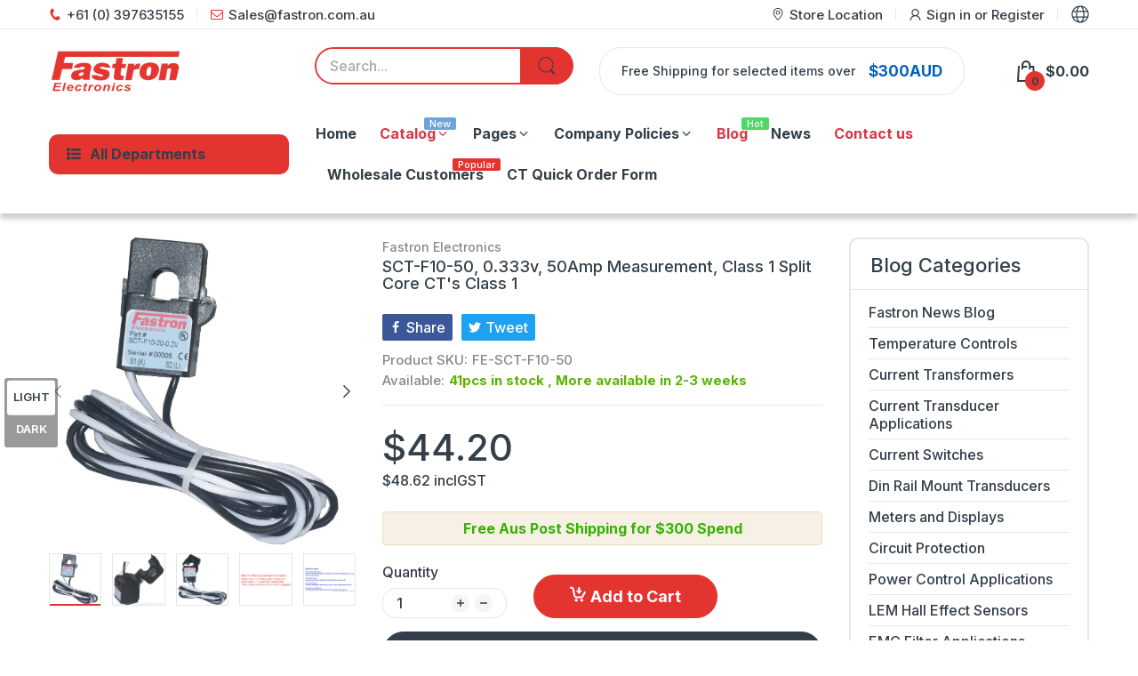

--- FILE ---
content_type: text/javascript;charset=UTF-8
request_url: https://searchserverapi1.com/recommendations?api_key=7y4a7J8U1M&recommendation_widget_key=6A0M3O9B4E7F2X4&request_page=product&product_ids=5182922686598&recommendation_collection=&restrictBy%5Bshopify_market_catalogs%5D=3654582406&output=jsonp&callback=jQuery37107218254031048565_1769464313140&_=1769464313141
body_size: 4014
content:
jQuery37107218254031048565_1769464313140({"totalItems":247,"startIndex":0,"itemsPerPage":10,"currentItemCount":10,"recommendation":{"title":"Similar Products"},"items":[{"product_id":"4372954349702","original_product_id":"4372954349702","title":"FESCT-51-800-0.333V, 800Amp measurement Split Core CT's, Class 1, w\/1M Flying leads, 51x51mm Aperture","description":"Fastron Electronics FESCT-51-800-0.333V, 800Amp measurement Split Core Current Transformer, w\/1M Flying leads, 51x51mm Aperture, Class 1  Features  Quick Release Split Core System 1m Flying Leads Mounting Feet Supplied Self Powered Rated System Voltage 0.60\/3kV   Applications  US Based Metering Equipment Energy Monitoring AC Power Control Systems Power Factor Correction Power Quality Measurements    Specification    Fastron Electronics Part Number FESCT-51-800-0.333V   Technology Split Core AC Current Transformer   Ratio 800\/0.333V   Aperture Size 51 x 51mm   VA Rating N\/A     Accuracy Class Class 1   Output 0.333VAC (+20%)   Isolation 3kV (AC, 50Hz, 1 min)   Bandwidth 50-60Hz   Mounting Style Cable Mount\/Busbar Mount   Operating Temperature Range -15\u00b0C \/ 55\u00b0C    Continuous Current (max) 800Amp x 1.2   Termination Style 1M Twisted Pair 0.34mm^2   Unit Weight 950g   Factory Pack Qty 9      Datasheet  Product Datasheet  Application Notes  Installation Guide","link":"\/products\/fesct-51-800-0-333v","price":"105.0000","list_price":"0.0000","quantity":"1","product_code":"FE-FESCT-51-800-0.333V","image_link":"https:\/\/cdn.shopify.com\/s\/files\/1\/0032\/1834\/2003\/products\/FESCT-51_0bb26949-2496-4514-b077-c8d368a1558f_large.jpg?v=1650941612","vendor":"Fastron Electronics","discount":"0","add_to_cart_id":"31280508338310","total_reviews":"0","reviews_average_score":"0","shopify_variants":[{"variant_id":"31280508338310","sku":"FE-FESCT-51-800-0.333V","barcode":"","price":"105.0000","list_price":"0.0000","taxable":"1","options":{"Title":"Default Title"},"available":"1","search_variant_metafields_data":[],"filter_variant_metafields_data":[],"image_link":"","image_alt":"","quantity_at_location_7756677235":"28","quantity_total":"28","link":"\/products\/fesct-51-800-0-333v?variant=31280508338310"}],"shopify_images":["https:\/\/cdn.shopify.com\/s\/files\/1\/0032\/1834\/2003\/products\/FESCT-51_0bb26949-2496-4514-b077-c8d368a1558f_large.jpg?v=1650941612","https:\/\/cdn.shopify.com\/s\/files\/1\/0032\/1834\/2003\/products\/FESCTFamily_86586118-4ec2-4534-a115-7141cdbb5056_large.jpg?v=1650941619"],"shopify_images_alt":["FESCT-51-800-0.333V, 800Amp measurement Split Core CT's, w\/1M Flying leads, 51x51mm Aperture-Split Core AC Current Transformer-Fastron Electronics-Fastron Electronics Store","FESCT-51-800-0.333V, 800Amp measurement Split Core CT's, w\/1M Flying leads, 51x51mm Aperture-Split Core AC Current Transformer-Fastron Electronics-Fastron Electronics Store"],"tags":"Accuracy_Class 1[:ATTR:]Aperture_51mm[:ATTR:]Availability_10+ pcs[:ATTR:]Availability_In Stock[:ATTR:]Measurement_800 Amp[:ATTR:]Output_0.333v[:ATTR:]Split Core AC Current Transformer[:ATTR:]Style_Cable\/Busbar Mount[:ATTR:]Type_Split Core[:ATTR:]Vendor_Fastron Electronics","quantity_total":"28"},{"product_id":"6632474083462","original_product_id":"6632474083462","title":"FP250160P, 2500\/5 Amp Split Core CT, Class 0.5 15VA, 80 x 160mm Aperture, Dimensions 185 x 53 x 248mm","description":"FP250160P, 2500\/5 Amp Split Core CT, Class 0.5 15VA Series Clip On Current Transformer Features  Quick Release Split Core System Built In Sealable Terminal Covers Mounting Feet Supplied Self Powered Rated System Voltage 0.72\/3kV IEC185, BS 7626, BSEN 60044-1 and IEC 60044-1   Applications  Metering Equipment Energy Monitoring AC Power Control Systems Power Factor Correction Power Quality Measurements    Specification    Fastron Electronics Part Number FP250160P   Technology Split Core AC Clip On Current Transformer   Ratio 2500\/5   Aperture Size 80 x 160mm   VA Rating 15VA   Accuracy Class Class 0.5   Output 5 Amp AC (+20%)   Isolation 3kV (AC, 50Hz, 1 min)   Bandwidth 50-60Hz   Mounting Style Panel Mount\/Busbar Mount   Operating Temperature Range -30\u00b0C \/ 85\u00b0C    Continuous Current (max) 2500Amp x 1.2   Termination Style Screw   Approvals CE   Unit Weight 1150g   Factory Pack Qty 1      Datasheet  Product Datasheet Installation Guide","link":"\/products\/fp250160p","price":"265.0000","list_price":"0.0000","quantity":"1","product_code":"FE-FP250160P","image_link":"https:\/\/cdn.shopify.com\/s\/files\/1\/0032\/1834\/2003\/products\/FP400160P_beeed0d5-0bea-4674-b65e-349d40131e05_large.png?v=1660117665","vendor":"Fastron Electronics","discount":"0","add_to_cart_id":"39554596143238","total_reviews":"0","reviews_average_score":"0","shopify_variants":[{"variant_id":"39554596143238","sku":"FE-FP250160P","barcode":"","price":"265.0000","list_price":"0.0000","taxable":"1","options":{"Title":"Default Title"},"available":"1","search_variant_metafields_data":[],"filter_variant_metafields_data":[],"image_link":"","image_alt":"","quantity_at_location_7756677235":"39","quantity_total":"39","link":"\/products\/fp250160p?variant=39554596143238"}],"shopify_images":["https:\/\/cdn.shopify.com\/s\/files\/1\/0032\/1834\/2003\/products\/FP400160P_beeed0d5-0bea-4674-b65e-349d40131e05_large.png?v=1660117665","https:\/\/cdn.shopify.com\/s\/files\/1\/0032\/1834\/2003\/files\/FPSeriesCTGroup_650px_29b425a6-c454-43b6-863f-cea6b67926fd_large.jpg?v=1684282966","https:\/\/cdn.shopify.com\/s\/files\/1\/0032\/1834\/2003\/files\/BurdenRatingsClass0.5_forweb_large.jpg?v=1684282974"],"shopify_images_alt":["","",""],"tags":"Accuracy_Class 0.5[:ATTR:]Aperture_80 x 160mm[:ATTR:]Availability_In Stock[:ATTR:]Fastron Electronics[:ATTR:]Maximum Burden_15VA[:ATTR:]Measurement_2500 Amp[:ATTR:]Output_5 Amp[:ATTR:]Split Core AC Current Transformer[:ATTR:]Style_Busbar Mount[:ATTR:]Style_Panel Mount[:ATTR:]Type_Split Core[:ATTR:]Vendor_Fastron Electronics","quantity_total":"39"},{"product_id":"7255144136838","original_product_id":"7255144136838","title":"FP040030P, 400\/5 Amp Split Core CT, Class 0.5 2.5VA Clip On AC Current Transformer, 20 x 30mm Aperture, Dimension 90 x 40 x 110mm","description":"Fastron FP040030P, 400\/5 Amp Split Core CT, Class 0.5 2.5VA AC Clip On Current Transformer, 20 x 30mm Aperture, Dimension 90 x 40 x 110mm Features  Quick Release Split Core System Built In Sealable Terminal Covers Mounting Feet Supplied Self Powered Rated System Voltage 0.72\/3kV IEC185, BS 7626, BSEN 60044-1 and IEC 60044-1   Applications  Metering Equipment Energy Monitoring AC Power Control Systems Power Factor Correction Power Quality Measurements    Specification    Fastron Part Number FP040030P   Technology Split Core AC Clip On Current Transformer   Ratio 400\/5   Aperture Size 20 x 30mm   VA Rating 1.5VA   Accuracy Class Class 1   Output 5 Amp AC (+20%)   Isolation 3kV (AC, 50Hz, 1 min)   Bandwidth 50-60Hz   Mounting Style Panel Mount\/Busbar Mount   Operating Temperature Range  -10\u00b0C \/ 50\u00b0C    Continuous Current (max) 400Amp x 1.2   Termination Style Screw   Approvals CE   Unit Weight 1150g   Factory Pack Qty 1      Datasheet  Product Datasheet Installation Guide","link":"\/products\/fp040030p","price":"85.0000","list_price":"0.0000","quantity":"-1","product_code":"FE-FP040030P","image_link":"https:\/\/cdn.shopify.com\/s\/files\/1\/0032\/1834\/2003\/products\/FP010030P_0769f0dc-ba24-4eab-8af2-2614cece52ae_large.png?v=1663545439","vendor":"Fastron Electronics","discount":"0","add_to_cart_id":"41321475571846","total_reviews":"0","reviews_average_score":"0","shopify_variants":[{"variant_id":"41321475571846","sku":"FE-FP040030P","barcode":"","price":"85.0000","list_price":"0.0000","taxable":"1","options":{"Title":"Default Title"},"available":"-1","search_variant_metafields_data":[],"filter_variant_metafields_data":[],"image_link":"","image_alt":"","quantity_total":"","link":"\/products\/fp040030p?variant=41321475571846"}],"shopify_images":["https:\/\/cdn.shopify.com\/s\/files\/1\/0032\/1834\/2003\/products\/FP010030P_0769f0dc-ba24-4eab-8af2-2614cece52ae_large.png?v=1663545439","https:\/\/cdn.shopify.com\/s\/files\/1\/0032\/1834\/2003\/files\/FPSeriesCTGroup_650px_00d1301b-d383-421c-abfd-258aaa55ca23_large.jpg?v=1684283194","https:\/\/cdn.shopify.com\/s\/files\/1\/0032\/1834\/2003\/files\/BurdenRatingsClass0.5_forweb_2bf34764-790d-4b84-923f-84619f2759dc_large.jpg?v=1684283209"],"shopify_images_alt":["","",""],"tags":"Accuracy_Class 0.5[:ATTR:]Aperture_20 x 30mm[:ATTR:]Fastron Electronics[:ATTR:]Measurement_400 Amp[:ATTR:]Output_5 Amp[:ATTR:]Split Core AC Current Transformer[:ATTR:]Style_Busbar Mount[:ATTR:]Style_Panel Mount[:ATTR:]Type_Split Core[:ATTR:]Vendor_Fastron Electronics","quantity_total":""},{"product_id":"6777008128134","original_product_id":"6777008128134","title":"FP025080P\/1A, 250\/1 Amp Split Core CT, Class 1, 1.5VA Clip On AC Current Transformer, 50 x 80mm Aperture, Dimension 145 x 159 x 37mm","description":"FP025080P\/1A, 250\/1 Amp Split Core CT, Class 1, 1.5VA Clip On AC Current Transformer, 50 x 80mm Aperture, Dimension 145 x 159 x 37mm Features  Quick Release Split Core System Built In Sealable Terminal Covers Mounting Feet Supplied Self Powered Rated System Voltage 0.72\/3kV IEC185, BS 7626, BSEN 60044-1 and IEC 60044-1   Applications  Metering Equipment Energy Monitoring AC Power Control Systems Power Factor Correction Power Quality Measurements    Specification    Fastron Part Number FP025080P\/1A   Technology Split Core AC Clip On Current Transformer   Ratio 250\/1   Aperture Size 50 x 80mm   VA Rating 1.5VA   Accuracy Class Class 1   Output 1 Amp AC (+20%)   Isolation 3kV (AC, 50Hz, 1 min)   Bandwidth 50-60Hz   Mounting Style Panel Mount\/Busbar Mount   Operating Temperature Range  -10\u00b0C \/ 50\u00b0C    Continuous Current (max) 250Amp x 1.2   Termination Style Screw   Approvals CE   Unit Weight 1150g   Factory Pack Qty 1      Datasheet  Product Datasheet Installation Guide","link":"\/products\/fp025080p-1a","price":"112.0000","list_price":"0.0000","quantity":"-1","product_code":"FE-FP025080P\/1A","image_link":"https:\/\/cdn.shopify.com\/s\/files\/1\/0032\/1834\/2003\/files\/FP80resized_28300a47-37ef-4abb-8c40-ce8e61d021e9_large.jpg?v=1684283709","vendor":"Fastron Electronics","discount":"0","add_to_cart_id":"39911101759622","total_reviews":"0","reviews_average_score":"0","shopify_variants":[{"variant_id":"39911101759622","sku":"FE-FP025080P\/1A","barcode":"","price":"112.0000","list_price":"0.0000","taxable":"1","options":{"Title":"Default Title"},"available":"-1","search_variant_metafields_data":[],"filter_variant_metafields_data":[],"image_link":"","image_alt":"","quantity_total":"","link":"\/products\/fp025080p-1a?variant=39911101759622"}],"shopify_images":["https:\/\/cdn.shopify.com\/s\/files\/1\/0032\/1834\/2003\/files\/FP80resized_28300a47-37ef-4abb-8c40-ce8e61d021e9_large.jpg?v=1684283709","https:\/\/cdn.shopify.com\/s\/files\/1\/0032\/1834\/2003\/files\/BurdenRatingsClass0.5_forweb_dea1b99b-593f-42e7-b94e-3b9063d2d5b6_large.jpg?v=1684283712","https:\/\/cdn.shopify.com\/s\/files\/1\/0032\/1834\/2003\/files\/B_FPSeriesCTGroup_650px_c527b878-db52-4a1f-ad55-f6bc45d294b1_large.jpg?v=1684283713"],"shopify_images_alt":["","",""],"tags":"Accuracy_Class 1[:ATTR:]Aperture_50 x 80mm[:ATTR:]Fastron Electronics[:ATTR:]Measurement_250 Amp[:ATTR:]Output_1 Amp[:ATTR:]Split Core AC Current Transformer[:ATTR:]Style_Busbar Mount[:ATTR:]Style_Panel Mount[:ATTR:]Type_Split Core[:ATTR:]Vendor_Fastron Electronics","quantity_total":""},{"product_id":"5219004153990","original_product_id":"5219004153990","title":"FESCT-3000-1000, 1000Amp 0.333V Class 1 Measurement Split Core CT's, 1M Flying Leads, 76x127mm Aperture","description":"Fastron Electronics FESCT-3000-1000, 1000Amp 0.333V Class 1 Measurement Split Core CT's, 1M Flying Leads, 76x127mm Aperture Features  Quick Release Split Core System 1m Flying Leads Mounting Feet Supplied Self Powered Rated System Voltage 0.60\/3kV   Applications  US Based Metering Equipment Energy Monitoring AC Power Control Systems Power Factor Correction Power Quality Measurements    Specification    Fastron Electronics Part Number FESCT-3000-1000   Technology Split Core AC Current Transformer   Ratio 1000\/0.333V   Aperture Size 76x127mm   VA Rating N\/A     Accuracy Class Class 1   Output 0.333VAC (+20%)   Isolation 3kV (AC, 50Hz, 1 min)   Bandwidth 50-60Hz   Mounting Style Cable Mount\/Busbar Mount   Operating Temperature Range -15\u00b0C \/ 55\u00b0C    Continuous Current (max) 1000Amp x 1.2   Termination Style Terminals     Unit Weight 3000g   Factory Pack Qty 9      Datasheet  Product Datasheet  Application Notes  Installation Guide","link":"\/products\/fesct-3000-1000","price":"179.0000","list_price":"0.0000","quantity":"1","product_code":"FE-FESCT-3000-1000-0.333V","image_link":"https:\/\/cdn.shopify.com\/s\/files\/1\/0032\/1834\/2003\/products\/FESCT-3000Side_6040f174-bfe8-433e-98c0-c7562aea6ea2_large.jpg?v=1650947108","vendor":"Fastron Electronics","discount":"0","add_to_cart_id":"35024288284806","total_reviews":"0","reviews_average_score":"0","shopify_variants":[{"variant_id":"35024288284806","sku":"FE-FESCT-3000-1000-0.333V","barcode":"","price":"179.0000","list_price":"0.0000","taxable":"1","options":{"Title":"Default Title"},"available":"1","search_variant_metafields_data":[],"filter_variant_metafields_data":[],"image_link":"","image_alt":"","quantity_at_location_7756677235":"12","quantity_total":"12","link":"\/products\/fesct-3000-1000?variant=35024288284806"}],"shopify_images":["https:\/\/cdn.shopify.com\/s\/files\/1\/0032\/1834\/2003\/products\/FESCT-3000Side_6040f174-bfe8-433e-98c0-c7562aea6ea2_large.jpg?v=1650947108"],"tags":"Accuracy_Class 1[:ATTR:]Aperture_76x127mm[:ATTR:]Availability_In Stock[:ATTR:]Measurement_1000 Amp[:ATTR:]Output_0.333v[:ATTR:]Split Core AC Current Transformer[:ATTR:]Style_Cable\/Busbar Mount[:ATTR:]Type_Split Core[:ATTR:]Vendor_Fastron Electronics","quantity_total":"12"},{"product_id":"5210068123782","original_product_id":"5210068123782","title":"SCT-F36-400-133mA, 133mA Amp, 400Amp Measurement, Class 1 Split Core CT's","description":"Fastron Electronics SCT-F36-400-133mA, 400Amp measurement Split Core CT's Features  Quick Release Split Core System Cable Mount 133mA Amp Output Self Powered Rated System Voltage 0.60\/3kV 0.9M Flying Leads   Applications  US Based Metering Equipment Energy Monitoring AC Power Control Systems Power Factor Correction Power Quality Measurements    Specification    Fastron Part Number SCT-F36-400-133mA   Technology Split Core AC Current Transformer   Ratio 400\/133mA   Aperture Size  \u00f8 35 mm   VA Rating N\/A   Accuracy Class Class 1   Output 133mA Amp (+20%)   Isolation 3kV (AC, 50Hz, 1 min)   Bandwidth 50-60Hz   Mounting Style Cable Mount\/Busbar Mount   Operating Temperature Range -15\u00b0C \/ 45\u00b0C    Continuous Current (max) 400Amp x 1.2   Termination Style 0.9M Flying leads     Unit Weight 400g   Factory Pack Qty 9      Datasheet  Product Datasheet   Stocked Split Core CT's Listing  Application Notes  Installation Guide Types of Current Transformers - Blog Cable Losses and CT's High Accuracy or High Burden Requirements for CT's","link":"\/products\/sct-f36-400-133ma","price":"75.0000","list_price":"0.0000","quantity":"-1","product_code":"FE-SCT-F36-400-133mA","image_link":"https:\/\/cdn.shopify.com\/s\/files\/1\/0032\/1834\/2003\/products\/F36SideClosed_b64cbc8e-aabd-47f7-bc09-f91349e7fd37_large.jpg?v=1650946839","vendor":"Fastron Electronics","discount":"0","add_to_cart_id":"34982538543238","total_reviews":"0","reviews_average_score":"0","shopify_variants":[{"variant_id":"34982538543238","sku":"FE-SCT-F36-400-133mA","barcode":"","price":"75.0000","list_price":"0.0000","taxable":"1","options":{"Title":"Default Title"},"available":"-1","search_variant_metafields_data":[],"filter_variant_metafields_data":[],"image_link":"","image_alt":"","quantity_total":"","link":"\/products\/sct-f36-400-133ma?variant=34982538543238"}],"shopify_images":["https:\/\/cdn.shopify.com\/s\/files\/1\/0032\/1834\/2003\/products\/F36SideClosed_b64cbc8e-aabd-47f7-bc09-f91349e7fd37_large.jpg?v=1650946839","https:\/\/cdn.shopify.com\/s\/files\/1\/0032\/1834\/2003\/products\/F36Dimensionaldrawing_e32cd232-9357-4b7c-bd9d-1be68b47acd6_large.jpg?v=1650946842","https:\/\/cdn.shopify.com\/s\/files\/1\/0032\/1834\/2003\/products\/F36SideOpen_1c2acd0f-2da6-4fd9-a0e6-17889685fd41_large.jpg?v=1650946849"],"shopify_images_alt":["","SCT-F36-400-5A, 5 Amp, 400Amp measurement Split Core CT's-Split Core AC Current Transformer-Fastron Electronics-Fastron Electronics Store",""],"tags":"Accuracy_Class 1[:ATTR:]Aperture_35mm[:ATTR:]Availability_In Stock[:ATTR:]Maximum Burden_1VA[:ATTR:]Measurement_400 Amp[:ATTR:]Output_133mA[:ATTR:]Split Core AC Current Transformer[:ATTR:]Style_Cable Mount[:ATTR:]Type_Split Core[:ATTR:]Vendor_Fastron Electronics","quantity_total":""},{"product_id":"5136980541574","original_product_id":"5136980541574","title":"FT300160P, 3000\/5 Amp Split Core CT, Class 0.5 15VA, 80 x 160mm Aperture, Dimensions 185 x 53 x 248mm","description":"FT300160P, 3000\/5 Amp Split Core CT, Class 0.5 15VA Series Current Transformer Features  Quick Release Split Core System Built In Sealable Terminal Covers Mounting Feet Supplied Self Powered Rated System Voltage 0.72\/3kV IEC185, BS 7626, BSEN 60044-1 and IEC 60044-1   Applications  Metering Equipment Energy Monitoring AC Power Control Systems Power Factor Correction Power Quality Measurements    Specification    Fastron Electronics Part Number FT300160P   Technology Split Core AC Current Transformer   Ratio 3000\/5   Aperture Size 80 x 160mm   VA Rating 15VA   Accuracy Class Class 0.5   Output 5 Amp AC (+20%)   Isolation 3kV (AC, 50Hz, 1 min)   Bandwidth 50-60Hz   Mounting Style Panel Mount\/Busbar Mount   Operating Temperature Range -30\u00b0C \/ 85\u00b0C    Continuous Current (max) 2000Amp x 1.2   Termination Style Screw   Unit Weight 1150g   Factory Pack Qty 1      Datasheet  Product Datasheet Installation Guide","link":"\/products\/ft300160p","price":"281.0000","list_price":"0.0000","quantity":"1","product_code":"FE-FT300160P","image_link":"https:\/\/cdn.shopify.com\/s\/files\/1\/0032\/1834\/2003\/products\/FT400160P_60327312-38cb-4dd9-b79e-3994e42acd33_large.png?v=1660117985","vendor":"Fastron Electronics","discount":"0","add_to_cart_id":"34694673399942","total_reviews":"0","reviews_average_score":"0","shopify_variants":[{"variant_id":"34694673399942","sku":"FE-FT300160P","barcode":"","price":"281.0000","list_price":"0.0000","taxable":"1","options":{"Title":"Default Title"},"available":"1","search_variant_metafields_data":[],"filter_variant_metafields_data":[],"image_link":"","image_alt":"","quantity_at_location_7756677235":"3","quantity_total":"3","link":"\/products\/ft300160p?variant=34694673399942"}],"shopify_images":["https:\/\/cdn.shopify.com\/s\/files\/1\/0032\/1834\/2003\/products\/FT400160P_60327312-38cb-4dd9-b79e-3994e42acd33_large.png?v=1660117985","https:\/\/cdn.shopify.com\/s\/files\/1\/0032\/1834\/2003\/products\/BurdenRatingsClass0.5_e9c8f8cb-4ef9-463b-a71d-f2591be662c4_large.jpg?v=1660117985","https:\/\/cdn.shopify.com\/s\/files\/1\/0032\/1834\/2003\/products\/FTSeriesCTGroup_2_a85e54c3-5eb1-4fe6-8e21-60efbe8f4637_large.png?v=1660117985"],"shopify_images_alt":["","",""],"tags":"Accuracy_Class 0.5[:ATTR:]Aperture_80 x 160mm[:ATTR:]Availability_In Stock[:ATTR:]Maximum Burden_15VA[:ATTR:]Measurement_3000 Amp[:ATTR:]Output_5 Amp[:ATTR:]Split Core AC Current Transformer[:ATTR:]Style_Busbar Mount[:ATTR:]Style_Panel Mount[:ATTR:]Type_Split Core[:ATTR:]Vendor_Fastron Electronics","quantity_total":"3"},{"product_id":"5161002401926","original_product_id":"5161002401926","title":"SCT-F16-100-5A, 100\/5Amp Measurement, Class 1 Split Core CT's","description":"Fastron Electronics SCT-F16-100-5A, 5 Amp Output, 100Amp measurement Split Core Current Transformer Features  Quick Release Split Core System Cable Mount 5 Amp Output Self Powered Rated System Voltage 0.60\/3kV 0.5M Flying Leads   Applications  US Based Metering Equipment Energy Monitoring AC Power Control Systems Power Factor Correction Power Quality Measurements    Specification    Fastron Part Number SCT-F16-100-5A   Technology Split Core AC Current Transformer   Ratio 100\/5A   Aperture Size  \u00f8 15 mm   VA Rating 1VA     Accuracy Class Class 1   Output 5 Amp (+20%)   Isolation 3kV (AC, 50Hz, 1 min)   Bandwidth 50-60Hz   Mounting Style Cable Mount\/Busbar Mount   Operating Temperature Range -15\u00b0C \/ 45\u00b0C    Continuous Current (max) 100Amp x 1.2   Termination Style 0.5M Flying leads     Unit Weight 100g   Factory Pack Qty 9      Datasheet  Product Datasheet  Application Notes  Installation Guide","link":"\/products\/sct-f16-100-5a","price":"45.0000","list_price":"0.0000","quantity":"1","product_code":"FE-SCT-F16-100-5A","image_link":"https:\/\/cdn.shopify.com\/s\/files\/1\/0032\/1834\/2003\/products\/SCT-F16-5AOpen_497b1e3e-0455-408f-a370-8b1b3d0464a7_large.jpg?v=1650945744","vendor":"Fastron Electronics","discount":"0","add_to_cart_id":"34788023140486","total_reviews":"0","reviews_average_score":"0","shopify_variants":[{"variant_id":"34788023140486","sku":"FE-SCT-F16-100-5A","barcode":"","price":"45.0000","list_price":"0.0000","taxable":"1","options":{"Title":"Default Title"},"available":"1","search_variant_metafields_data":[],"filter_variant_metafields_data":[],"image_link":"","image_alt":"","quantity_at_location_7756677235":"225","quantity_total":"225","link":"\/products\/sct-f16-100-5a?variant=34788023140486"}],"shopify_images":["https:\/\/cdn.shopify.com\/s\/files\/1\/0032\/1834\/2003\/products\/SCT-F16-5AOpen_497b1e3e-0455-408f-a370-8b1b3d0464a7_large.jpg?v=1650945744","https:\/\/cdn.shopify.com\/s\/files\/1\/0032\/1834\/2003\/products\/SCT-F16-5A_1da6e667-b0e5-47d0-95d8-f429f7b99b64_large.jpg?v=1650945749","https:\/\/cdn.shopify.com\/s\/files\/1\/0032\/1834\/2003\/products\/T16_2048x2048_62807165-e9ba-4d0d-ba08-1b12b91506d6_large.jpg?v=1650945754"],"shopify_images_alt":["","",""],"tags":"Accuracy_Class 1[:ATTR:]Aperture_15mm[:ATTR:]Availability_10+ pcs[:ATTR:]Availability_25+ pcs[:ATTR:]Availability_50+ pcs[:ATTR:]Availability_In Stock[:ATTR:]Maximum Burden_1VA[:ATTR:]Measurement_100 Amp[:ATTR:]Output_5 Amp[:ATTR:]Split Core AC Current Transformer[:ATTR:]Style_Cable Mount[:ATTR:]Type_Split Core[:ATTR:]Vendor_Fastron Electronics","quantity_total":"225"},{"product_id":"6707378094214","original_product_id":"6707378094214","title":"SCT-F50-600-5A, 5 Amp, 600Amp measurement Split Core CT's","description":"Fastron Electronics SCT-F50-600-5A, 5 Amp, 600Amp measurement Split Core CT's Features  Quick Release Split Core System Cable Mount 5 Amp Output Self Powered Rated System Voltage 0.60\/3kV 0.9M Flying Leads   Applications  US Based Metering Equipment Energy Monitoring AC Power Control Systems Power Factor Correction Power Quality Measurements    Specification    Fastron Part Number SCT-F50-600-5A   Technology Split Core AC Current Transformer   Ratio 600\/5 Amp   Aperture Size  \u00f8 50 mm   VA Rating N\/A   Accuracy Class Class 1   Output 5 Amp (+20%)   Isolation 3kV (AC, 50Hz, 1 min)   Bandwidth 50-60Hz   Mounting Style Cable Mount\/Busbar Mount   Operating Temperature Range -15\u00b0C \/ 45\u00b0C    Continuous Current (max) 600Amp x 1.2   Termination Style 0.9M Flying leads     Unit Weight 1000g   Factory Pack Qty 9      Datasheet  Product Datasheet   Stocked Split Core CT's Listing  Application Notes  Installation Guide Types of Current Transformers - Blog Cable Losses and CT's High Accuracy or High Burden Requirements for CT's","link":"\/products\/sct-f50-600-5a","price":"110.5500","list_price":"0.0000","quantity":"1","product_code":"FE-SCT-F50-600-5A","image_link":"https:\/\/cdn.shopify.com\/s\/files\/1\/0032\/1834\/2003\/products\/SCT-F50-300-5A_3bb4a86b-af61-4107-8492-ce2c8c1a8f4b_large.png?v=1656470102","vendor":"Fastron Electronics","discount":"0","add_to_cart_id":"39700708229254","total_reviews":"0","reviews_average_score":"0","shopify_variants":[{"variant_id":"39700708229254","sku":"FE-SCT-F50-600-5A","barcode":"","price":"110.5500","list_price":"0.0000","taxable":"1","options":{"Title":"Default Title"},"available":"1","search_variant_metafields_data":[],"filter_variant_metafields_data":[],"image_link":"","image_alt":"","quantity_at_location_7756677235":"26","quantity_total":"26","link":"\/products\/sct-f50-600-5a?variant=39700708229254"}],"shopify_images":["https:\/\/cdn.shopify.com\/s\/files\/1\/0032\/1834\/2003\/products\/SCT-F50-300-5A_3bb4a86b-af61-4107-8492-ce2c8c1a8f4b_large.png?v=1656470102","https:\/\/cdn.shopify.com\/s\/files\/1\/0032\/1834\/2003\/products\/T50_0c8c0269-804c-498b-9c2e-c801be6668bb_large.png?v=1656470102","https:\/\/cdn.shopify.com\/s\/files\/1\/0032\/1834\/2003\/products\/F36SideOpen_1689d5cc-14ef-4f0e-83c8-626a165c5fb2_large.png?v=1656470102"],"shopify_images_alt":["","",""],"tags":"Accuracy_Class 1[:ATTR:]Aperture_50mm[:ATTR:]Maximum Burden_1VA[:ATTR:]Measurement_600 Amp[:ATTR:]Output_5 Amp[:ATTR:]Split Core AC Current Transformer[:ATTR:]Style_Cable Mount[:ATTR:]Type_Split Core[:ATTR:]Vendor_Fastron Electronics","quantity_total":"26"},{"product_id":"6632473493638","original_product_id":"6632473493638","title":"FP015030P, 150\/5 Amp Split Core CT, Class 1, 1VA Clip On AC Current Transformer, 20 x 30mm Aperture, Dimension 90 x 40 x 110mm","description":"FP015030P, 150\/5 Amp Split Core CT, Class 1, 1VA Series Clip On Current Transformer Features  Quick Release Split Core System Built In Sealable Terminal Covers Mounting Feet Supplied Self Powered Rated System Voltage 0.72\/3kV IEC185, BS 7626, BSEN 60044-1 and IEC 60044-1   Applications  Metering Equipment Energy Monitoring AC Power Control Systems Power Factor Correction Power Quality Measurements    Specification    Fastron Part Number FP015030P   Technology Split Core AC Clip On Current Transformer   Ratio 150\/5   Aperture Size 20 x 30mm   VA Rating 1VA   Accuracy Class Class 1   Output 5 Amp AC (+20%)   Isolation 3kV (AC, 50Hz, 1 min)   Bandwidth 50-60Hz   Mounting Style Panel Mount\/Busbar Mount   Operating Temperature Range -10\u00b0C \/ 50\u00b0C    Continuous Current (max) 150Amp x 1.2   Termination Style Screw   Approvals CE   Unit Weight 1150g   Factory Pack Qty 1      Datasheet  Product Datasheet Installation Guide","link":"\/products\/fp015030p","price":"85.0000","list_price":"0.0000","quantity":"1","product_code":"FE-FP015030P","image_link":"https:\/\/cdn.shopify.com\/s\/files\/1\/0032\/1834\/2003\/products\/FP010030P_31669b8a-d484-4c51-861a-31a4b6837c01_large.png?v=1663545476","vendor":"Fastron Electronics","discount":"0","add_to_cart_id":"39554595750022","total_reviews":"0","reviews_average_score":"0","shopify_variants":[{"variant_id":"39554595750022","sku":"FE-FP015030P","barcode":"","price":"85.0000","list_price":"0.0000","taxable":"1","options":{"Title":"Default Title"},"available":"1","search_variant_metafields_data":[],"filter_variant_metafields_data":[],"image_link":"","image_alt":"","quantity_at_location_7756677235":"22","quantity_total":"22","link":"\/products\/fp015030p?variant=39554595750022"}],"shopify_images":["https:\/\/cdn.shopify.com\/s\/files\/1\/0032\/1834\/2003\/products\/FP010030P_31669b8a-d484-4c51-861a-31a4b6837c01_large.png?v=1663545476","https:\/\/cdn.shopify.com\/s\/files\/1\/0032\/1834\/2003\/files\/B_FPSeriesCTGroup_650px_b4b839e2-e4cf-4bfc-a219-b12af6c47848_large.jpg?v=1684283260","https:\/\/cdn.shopify.com\/s\/files\/1\/0032\/1834\/2003\/files\/BurdenRatingsClass0.5_forweb_efa09a9e-10df-4e84-9d86-b30e53be2fe8_large.jpg?v=1684283262"],"shopify_images_alt":["","",""],"tags":"Accuracy_Class 1[:ATTR:]Aperture_20 x 30mm[:ATTR:]Availability_In Stock[:ATTR:]Fastron Electronics[:ATTR:]Measurement_150 Amp[:ATTR:]Output_5 Amp[:ATTR:]Split Core AC Current Transformer[:ATTR:]Style_Busbar Mount[:ATTR:]Style_Panel Mount[:ATTR:]Type_Split Core[:ATTR:]Vendor_Fastron Electronics","quantity_total":"22"}]});

--- FILE ---
content_type: text/javascript; charset=utf-8
request_url: https://fastron.com.au/products/sct-f24-50-100ma.js
body_size: 1952
content:
{"id":7528852848774,"title":"SCT-F24-50-100mA, 50Amp\/100mA Measurement, Class 1 Split Core CT's","handle":"sct-f24-50-100ma","description":"\u003ch1\u003e\u003cspan style=\"color: #6fa8dc;\"\u003e\u003cstrong\u003eFastron Electronics SCT-F24-50-100mA, 50Amp\/100mA Measurement, Class 1 Split Core CT's\u003c\/strong\u003e\u003c\/span\u003e\u003c\/h1\u003e\n\u003ch2\u003e\u003cspan style=\"color: #6fa8dc;\"\u003e\u003cstrong\u003eFeatures\u003c\/strong\u003e\u003c\/span\u003e\u003c\/h2\u003e\n\u003cul\u003e\n\u003cli\u003e\u003cspan style=\"color: #000000;\"\u003eQuick Release Split Core System\u003c\/span\u003e\u003c\/li\u003e\n\u003cli\u003eCable Mount\u003c\/li\u003e\n\u003cli\u003e100mA Output\u003c\/li\u003e\n\u003cli\u003e\u003cspan style=\"color: #000000;\"\u003eSelf Powered\u003c\/span\u003e\u003c\/li\u003e\n\u003cli\u003e\u003cspan style=\"color: #000000;\"\u003eRated System Voltage 0.60\/3kV\u003c\/span\u003e\u003c\/li\u003e\n\u003cli\u003e\u003cspan\u003e0.9M Flying Leads\u003c\/span\u003e\u003c\/li\u003e\n\u003c\/ul\u003e\n\u003cul\u003e\u003c\/ul\u003e\n\u003ch2\u003e\u003cspan style=\"color: #6fa8dc;\"\u003e\u003cstrong\u003eApplications\u003c\/strong\u003e\u003c\/span\u003e\u003c\/h2\u003e\n\u003cul\u003e\n\u003cli\u003e\u003cspan style=\"color: #000000;\"\u003eUS Based Metering Equipment\u003c\/span\u003e\u003c\/li\u003e\n\u003cli\u003e\u003cspan style=\"color: #000000;\"\u003eEnergy Monitoring\u003c\/span\u003e\u003c\/li\u003e\n\u003cli\u003e\u003cspan style=\"color: #000000;\"\u003eAC Power Control Systems\u003c\/span\u003e\u003c\/li\u003e\n\u003cli\u003e\u003cspan style=\"color: #000000;\"\u003ePower Factor Correction\u003c\/span\u003e\u003c\/li\u003e\n\u003cli\u003e\u003cspan style=\"color: #000000;\"\u003ePower Quality Measurements\u003c\/span\u003e\u003c\/li\u003e\n\u003c\/ul\u003e\n\u003cp\u003e \u003c\/p\u003e\n\u003ch5\u003eSpecification\u003c\/h5\u003e\n\u003ctable cellspacing=\"0\" cellpadding=\"0\" border=\"1\"\u003e\n\u003ctbody\u003e\n\u003ctr height=\"20\"\u003e\n\u003ctd height=\"20\"\u003e\u003cspan style=\"color: #6fa8dc;\"\u003e\u003cstrong\u003eFastron Part Number\u003c\/strong\u003e\u003c\/span\u003e\u003c\/td\u003e\n\u003ctd\u003eSCT-F24-50-100mA\u003c\/td\u003e\n\u003c\/tr\u003e\n\u003ctr height=\"20\"\u003e\n\u003ctd height=\"20\"\u003e\u003cstrong\u003eTechnology\u003c\/strong\u003e\u003c\/td\u003e\n\u003ctd\u003eSplit Core AC Current Transformer\u003c\/td\u003e\n\u003c\/tr\u003e\n\u003ctr height=\"20\"\u003e\n\u003ctd height=\"20\"\u003e\u003cstrong\u003eRatio\u003c\/strong\u003e\u003c\/td\u003e\n\u003ctd\u003e50\/100mA\u003c\/td\u003e\n\u003c\/tr\u003e\n\u003ctr height=\"20\"\u003e\n\u003ctd height=\"20\"\u003e\u003cstrong\u003eAperture Size\u003c\/strong\u003e\u003c\/td\u003e\n\u003ctd\u003e\n\u003cspan\u003eø 24\u003c\/span\u003e mm\u003c\/td\u003e\n\u003c\/tr\u003e\n\u003ctr height=\"20\"\u003e\n\u003ctd height=\"20\"\u003e\u003cstrong\u003eVA Rating\u003c\/strong\u003e\u003c\/td\u003e\n\u003ctd\u003eN\/A\u003c\/td\u003e\n\u003c\/tr\u003e\n\u003ctr height=\"20\"\u003e\n\u003ctd height=\"20\"\u003e\u003cstrong\u003eAccuracy Class\u003c\/strong\u003e\u003c\/td\u003e\n\u003ctd\u003eClass 1\u003c\/td\u003e\n\u003c\/tr\u003e\n\u003ctr height=\"20\"\u003e\n\u003ctd height=\"20\"\u003e\u003cstrong\u003eOutput\u003c\/strong\u003e\u003c\/td\u003e\n\u003ctd\u003e100mA (+20%)\u003c\/td\u003e\n\u003c\/tr\u003e\n\u003ctr height=\"20\"\u003e\n\u003ctd height=\"20\"\u003e\u003cstrong\u003eIsolation\u003c\/strong\u003e\u003c\/td\u003e\n\u003ctd\u003e3kV (AC, 50Hz, 1 min)\u003c\/td\u003e\n\u003c\/tr\u003e\n\u003ctr height=\"20\"\u003e\n\u003ctd height=\"20\"\u003e\u003cstrong\u003eBandwidth\u003c\/strong\u003e\u003c\/td\u003e\n\u003ctd\u003e50-60Hz\u003c\/td\u003e\n\u003c\/tr\u003e\n\u003ctr height=\"20\"\u003e\n\u003ctd height=\"20\"\u003e\u003cb\u003eMounting Style\u003c\/b\u003e\u003c\/td\u003e\n\u003ctd\u003eCable Mount\/Busbar Mount\u003c\/td\u003e\n\u003c\/tr\u003e\n\u003ctr height=\"20\"\u003e\n\u003ctd height=\"20\"\u003e\u003cstrong\u003eOperating Temperature Range\u003c\/strong\u003e\u003c\/td\u003e\n\u003ctd\u003e-15\u003cspan\u003e°C\u003c\/span\u003e \/ 45\u003cspan\u003e°C\u003c\/span\u003e\n\u003c\/td\u003e\n\u003c\/tr\u003e\n\u003ctr height=\"20\"\u003e\n\u003ctd height=\"20\"\u003e\u003cb\u003eContinuous Current (max)\u003c\/b\u003e\u003c\/td\u003e\n\u003ctd\u003e50Amp x 1.2\u003c\/td\u003e\n\u003c\/tr\u003e\n\u003ctr height=\"20\"\u003e\n\u003ctd height=\"20\"\u003e\u003cstrong\u003eTermination Style\u003c\/strong\u003e\u003c\/td\u003e\n\u003ctd\u003e0.9M Flying leads\u003cbr\u003e\n\u003c\/td\u003e\n\u003c\/tr\u003e\n\u003ctr height=\"20\"\u003e\n\u003ctd height=\"20\"\u003e\u003cstrong\u003eUnit Weight\u003c\/strong\u003e\u003c\/td\u003e\n\u003ctd\u003e100g\u003c\/td\u003e\n\u003c\/tr\u003e\n\u003ctr height=\"20\"\u003e\n\u003ctd height=\"20\"\u003e\u003cspan style=\"color: #6fa8dc;\"\u003e\u003cstrong\u003eFactory Pack Qty\u003c\/strong\u003e\u003c\/span\u003e\u003c\/td\u003e\n\u003ctd\u003e9\u003c\/td\u003e\n\u003c\/tr\u003e\n\u003c\/tbody\u003e\n\u003c\/table\u003e\n\u003cp\u003e \u003c\/p\u003e\n\u003ch5\u003eDatasheet\u003c\/h5\u003e\n\u003cul\u003e\n\u003cli\u003e\u003cspan style=\"color: #2b00ff;\"\u003e\u003ca style=\"color: #2b00ff;\" href=\"https:\/\/res.cloudinary.com\/fastron-electronics\/image\/upload\/v1611102603\/Fastron%20Stuff\/CT%22s\/SCT_Series_Master.pdf\" title=\"SCT Split Core Datasheet\"\u003eProduct Datasheet\u003c\/a\u003e\u003c\/span\u003e\u003c\/li\u003e\n\u003c\/ul\u003e\n\u003ch5\u003eApplication Notes\u003c\/h5\u003e\n\u003cul\u003e\n\u003cli\u003e\u003cspan style=\"color: #0000ff;\"\u003e\u003ca style=\"color: #0000ff;\" title=\"SCT Series Installtion Guide\" href=\"https:\/\/res.cloudinary.com\/fastron-electronics\/image\/upload\/v1562730162\/Northern%20Design\/Using_SCT_Split_Current_Sensors_Installation_Guide_2007.06.pdf\" target=\"_blank\"\u003eInstallation Guide\u003c\/a\u003e\u003c\/span\u003e\u003c\/li\u003e\n\u003c\/ul\u003e","published_at":"2026-01-14T17:54:29+11:00","created_at":"2026-01-14T17:54:29+11:00","vendor":"Fastron Electronics","type":"Split Core AC Current Transformer","tags":["Accuracy_Class 1","Aperture_24mm","Maximum Burden_1VA","Measurement_50 Amp","Output_100mA","Split Core AC Current Transformer","Style_Cable Mount","Type_Split Core","Vendor_Fastron Electronics"],"price":4700,"price_min":4700,"price_max":4700,"available":true,"price_varies":false,"compare_at_price":null,"compare_at_price_min":0,"compare_at_price_max":0,"compare_at_price_varies":false,"variants":[{"id":43054572339334,"title":"Default Title","option1":"Default Title","option2":null,"option3":null,"sku":"FE-SCT-F24-50-100mA","requires_shipping":true,"taxable":true,"featured_image":null,"available":true,"name":"SCT-F24-50-100mA, 50Amp\/100mA Measurement, Class 1 Split Core CT's","public_title":null,"options":["Default Title"],"price":4700,"weight":210,"compare_at_price":null,"inventory_management":"shopify","barcode":null,"requires_selling_plan":false,"selling_plan_allocations":[]}],"images":["\/\/cdn.shopify.com\/s\/files\/1\/0032\/1834\/2003\/products\/SCT-F24-5ASide_d2a08c1a-bbd5-41a7-8a77-f14cac5d8e08.jpg?v=1663292281","\/\/cdn.shopify.com\/s\/files\/1\/0032\/1834\/2003\/products\/SCT-F24_3_190feff1-4bb5-45ee-af39-f7f547902f60.jpg?v=1663292281"],"featured_image":"\/\/cdn.shopify.com\/s\/files\/1\/0032\/1834\/2003\/products\/SCT-F24-5ASide_d2a08c1a-bbd5-41a7-8a77-f14cac5d8e08.jpg?v=1663292281","options":[{"name":"Title","position":1,"values":["Default Title"]}],"url":"\/products\/sct-f24-50-100ma","media":[{"alt":"SCT-F24-100-5A, 5 Amp, 100Amp measurement Split Core CT's-Split Core AC Current Transformer-Fastron Electronics-Fastron Electronics Store","id":23049423978630,"position":1,"preview_image":{"aspect_ratio":1.378,"height":862,"width":1188,"src":"https:\/\/cdn.shopify.com\/s\/files\/1\/0032\/1834\/2003\/products\/SCT-F24-5ASide_d2a08c1a-bbd5-41a7-8a77-f14cac5d8e08.jpg?v=1663292281"},"aspect_ratio":1.378,"height":862,"media_type":"image","src":"https:\/\/cdn.shopify.com\/s\/files\/1\/0032\/1834\/2003\/products\/SCT-F24-5ASide_d2a08c1a-bbd5-41a7-8a77-f14cac5d8e08.jpg?v=1663292281","width":1188},{"alt":"SCT-F24-100-5A, 5 Amp, 100Amp measurement Split Core CT's-Split Core AC Current Transformer-Fastron Electronics-Fastron Electronics Store","id":23049424011398,"position":2,"preview_image":{"aspect_ratio":1.577,"height":319,"width":503,"src":"https:\/\/cdn.shopify.com\/s\/files\/1\/0032\/1834\/2003\/products\/SCT-F24_3_190feff1-4bb5-45ee-af39-f7f547902f60.jpg?v=1663292281"},"aspect_ratio":1.577,"height":319,"media_type":"image","src":"https:\/\/cdn.shopify.com\/s\/files\/1\/0032\/1834\/2003\/products\/SCT-F24_3_190feff1-4bb5-45ee-af39-f7f547902f60.jpg?v=1663292281","width":503}],"requires_selling_plan":false,"selling_plan_groups":[]}

--- FILE ---
content_type: text/javascript; charset=utf-8
request_url: https://fastron.com.au/products/sct-f36-300-100ma.js
body_size: 1719
content:
{"id":7528852914310,"title":"SCT-F36-300-100mA, 300Amp\/100mA Measurement, Class 1 Split Core CT's Class 1, 35mm Aperture","handle":"sct-f36-300-100ma","description":"\u003ch1\u003e\u003cspan style=\"color: #6fa8dc;\"\u003e\u003cstrong\u003eFastron Electronics SCT-F36-300-100mA, 300Amp\/100mA Measurement, Class 1 Split Core CT's Class 1, 35mm Aperture\u003c\/strong\u003e\u003c\/span\u003e\u003c\/h1\u003e\n\u003ch2\u003e\u003cspan style=\"color: #6fa8dc;\"\u003e\u003cstrong\u003eFeatures\u003c\/strong\u003e\u003c\/span\u003e\u003c\/h2\u003e\n\u003cul\u003e\n\u003cli\u003e\u003cspan style=\"color: #000000;\"\u003eQuick Release Split Core System\u003c\/span\u003e\u003c\/li\u003e\n\u003cli\u003eCable Mount\u003c\/li\u003e\n\u003cli\u003e100mA Output\u003c\/li\u003e\n\u003cli\u003e\u003cspan style=\"color: #000000;\"\u003eSelf Powered\u003c\/span\u003e\u003c\/li\u003e\n\u003cli\u003e\u003cspan style=\"color: #000000;\"\u003eRated System Voltage 0.60\/3kV\u003c\/span\u003e\u003c\/li\u003e\n\u003cli\u003e\u003cspan style=\"color: #000000;\"\u003e0.9M Flying Leads\u003c\/span\u003e\u003c\/li\u003e\n\u003c\/ul\u003e\n\u003cul\u003e\u003c\/ul\u003e\n\u003ch2\u003e\u003cspan style=\"color: #6fa8dc;\"\u003e\u003cstrong\u003eApplications\u003c\/strong\u003e\u003c\/span\u003e\u003c\/h2\u003e\n\u003cul\u003e\n\u003cli\u003e\u003cspan style=\"color: #000000;\"\u003eUS Based Metering Equipment\u003c\/span\u003e\u003c\/li\u003e\n\u003cli\u003e\u003cspan style=\"color: #000000;\"\u003eEnergy Monitoring\u003c\/span\u003e\u003c\/li\u003e\n\u003cli\u003e\u003cspan style=\"color: #000000;\"\u003eAC Power Control Systems\u003c\/span\u003e\u003c\/li\u003e\n\u003cli\u003e\u003cspan style=\"color: #000000;\"\u003ePower Factor Correction\u003c\/span\u003e\u003c\/li\u003e\n\u003cli\u003e\u003cspan style=\"color: #000000;\"\u003ePower Quality Measurements\u003c\/span\u003e\u003c\/li\u003e\n\u003c\/ul\u003e\n\u003cp\u003e \u003c\/p\u003e\n\u003ch5\u003eSpecification\u003c\/h5\u003e\n\u003ctable cellspacing=\"0\" cellpadding=\"0\" border=\"1\"\u003e\n\u003ctbody\u003e\n\u003ctr height=\"20\"\u003e\n\u003ctd height=\"20\"\u003e\u003cspan style=\"color: #6fa8dc;\"\u003e\u003cstrong\u003eFastron Part Number\u003c\/strong\u003e\u003c\/span\u003e\u003c\/td\u003e\n\u003ctd\u003eSCT-F36-300-100mA\u003c\/td\u003e\n\u003c\/tr\u003e\n\u003ctr height=\"20\"\u003e\n\u003ctd height=\"20\"\u003e\u003cstrong\u003eTechnology\u003c\/strong\u003e\u003c\/td\u003e\n\u003ctd\u003eSplit Core AC Current Transformer\u003c\/td\u003e\n\u003c\/tr\u003e\n\u003ctr height=\"20\"\u003e\n\u003ctd height=\"20\"\u003e\u003cstrong\u003eRatio\u003c\/strong\u003e\u003c\/td\u003e\n\u003ctd\u003e300\/100mA\u003c\/td\u003e\n\u003c\/tr\u003e\n\u003ctr height=\"20\"\u003e\n\u003ctd height=\"20\"\u003e\u003cstrong\u003eAperture Size\u003c\/strong\u003e\u003c\/td\u003e\n\u003ctd\u003e\n\u003cspan\u003eø 35\u003c\/span\u003e mm\u003c\/td\u003e\n\u003c\/tr\u003e\n\u003ctr height=\"20\"\u003e\n\u003ctd height=\"20\"\u003e\u003cstrong\u003eVA Rating\u003c\/strong\u003e\u003c\/td\u003e\n\u003ctd\u003eN\/A\u003c\/td\u003e\n\u003c\/tr\u003e\n\u003ctr height=\"20\"\u003e\n\u003ctd height=\"20\"\u003e\u003cstrong\u003eAccuracy Class\u003c\/strong\u003e\u003c\/td\u003e\n\u003ctd\u003eClass 1\u003c\/td\u003e\n\u003c\/tr\u003e\n\u003ctr height=\"20\"\u003e\n\u003ctd height=\"20\"\u003e\u003cstrong\u003eOutput\u003c\/strong\u003e\u003c\/td\u003e\n\u003ctd\u003e100mA (+20%)\u003c\/td\u003e\n\u003c\/tr\u003e\n\u003ctr height=\"20\"\u003e\n\u003ctd height=\"20\"\u003e\u003cstrong\u003eIsolation\u003c\/strong\u003e\u003c\/td\u003e\n\u003ctd\u003e3kV (AC, 50Hz, 1 min)\u003c\/td\u003e\n\u003c\/tr\u003e\n\u003ctr height=\"20\"\u003e\n\u003ctd height=\"20\"\u003e\u003cstrong\u003eBandwidth\u003c\/strong\u003e\u003c\/td\u003e\n\u003ctd\u003e50-60Hz\u003c\/td\u003e\n\u003c\/tr\u003e\n\u003ctr height=\"20\"\u003e\n\u003ctd height=\"20\"\u003e\u003cb\u003eMounting Style\u003c\/b\u003e\u003c\/td\u003e\n\u003ctd\u003eCable Mount\/Busbar Mount\u003c\/td\u003e\n\u003c\/tr\u003e\n\u003ctr height=\"20\"\u003e\n\u003ctd height=\"20\"\u003e\u003cstrong\u003eOperating Temperature Range\u003c\/strong\u003e\u003c\/td\u003e\n\u003ctd\u003e-15\u003cspan\u003e°C\u003c\/span\u003e \/ 45\u003cspan\u003e°C\u003c\/span\u003e\n\u003c\/td\u003e\n\u003c\/tr\u003e\n\u003ctr height=\"20\"\u003e\n\u003ctd height=\"20\"\u003e\u003cb\u003eContinuous Current (max)\u003c\/b\u003e\u003c\/td\u003e\n\u003ctd\u003e300Amp x 1.2\u003c\/td\u003e\n\u003c\/tr\u003e\n\u003ctr height=\"20\"\u003e\n\u003ctd height=\"20\"\u003e\u003cstrong\u003eTermination Style\u003c\/strong\u003e\u003c\/td\u003e\n\u003ctd\u003e0.9M Flying leads\u003cbr\u003e\n\u003c\/td\u003e\n\u003c\/tr\u003e\n\u003ctr height=\"20\"\u003e\n\u003ctd height=\"20\"\u003e\u003cstrong\u003eUnit Weight\u003c\/strong\u003e\u003c\/td\u003e\n\u003ctd\u003e400g\u003c\/td\u003e\n\u003c\/tr\u003e\n\u003ctr height=\"20\"\u003e\n\u003ctd height=\"20\"\u003e\u003cspan style=\"color: #6fa8dc;\"\u003e\u003cstrong\u003eFactory Pack Qty\u003c\/strong\u003e\u003c\/span\u003e\u003c\/td\u003e\n\u003ctd\u003e9\u003c\/td\u003e\n\u003c\/tr\u003e\n\u003c\/tbody\u003e\n\u003c\/table\u003e\n\u003cp\u003e \u003c\/p\u003e\n\u003ch5\u003eDatasheet\u003c\/h5\u003e\n\u003cul\u003e\n\u003cli\u003e\u003cspan style=\"color: #2b00ff;\"\u003e\u003ca style=\"color: #2b00ff;\" href=\"https:\/\/res.cloudinary.com\/fastron-electronics\/image\/upload\/v1611102603\/Fastron%20Stuff\/CT%22s\/SCT_Series_Master.pdf\" title=\"SCT Split Core Datasheet\"\u003eProduct Datasheet\u003c\/a\u003e\u003c\/span\u003e\u003c\/li\u003e\n\u003cli\u003e\u003cspan style=\"color: #2b00ff;\"\u003e\u003ca title=\"Split Core CT Stocking List\" href=\"\/pages\/fastron-stocked-split-core-current-transformers\" style=\"color: #2b00ff;\" target=\"_blank\"\u003eStocked Split Core CT's Listing\u003c\/a\u003e\u003c\/span\u003e\u003c\/li\u003e\n\u003c\/ul\u003e\n\u003ch5\u003eApplication Notes\u003c\/h5\u003e\n\u003cul\u003e\n\u003cli\u003e\u003cspan style=\"color: #0000ff;\"\u003e\u003ca style=\"color: #0000ff;\" title=\"SCT Series Installtion Guide\" href=\"https:\/\/res.cloudinary.com\/fastron-electronics\/image\/upload\/v1562730162\/Northern%20Design\/Using_SCT_Split_Current_Sensors_Installation_Guide_2007.06.pdf\" target=\"_blank\"\u003eInstallation Guide\u003c\/a\u003e\u003c\/span\u003e\u003c\/li\u003e\n\u003cli\u003e\u003cspan style=\"color: #2b00ff;\"\u003e\u003ca style=\"color: #2b00ff;\" href=\"\/blogs\/current-transformers\/current-transformer-types\" title=\"Type of Current Transformers\" target=\"_blank\"\u003eTypes of Current Transformers - Blog\u003c\/a\u003e\u003c\/span\u003e\u003c\/li\u003e\n\u003cli\u003e\u003cspan style=\"color: #2b00ff;\"\u003e\u003ca style=\"color: #2b00ff;\" href=\"\/blogs\/current-transformers\/current-transformer-ct-cable-losses-and-accuracy\" title=\"CT Cable Losses and Accruacy\" target=\"_blank\"\u003e\u003cspan color=\"#0000ff\"\u003eCable Losses and CT's\u003c\/span\u003e\u003c\/a\u003e\u003c\/span\u003e\u003c\/li\u003e\n\u003cli\u003e\u003cspan style=\"color: #2b00ff;\"\u003e\u003ca style=\"color: #2b00ff;\" href=\"\/blogs\/current-transformers\/high-accuracy-or-high-burden-requirements-in-cts\" title=\"High Accuracy or High Burden Requirements\" target=\"_blank\"\u003e\u003cspan color=\"#0000ff\"\u003eHigh Accuracy or High Burden Requirements for CT's\u003c\/span\u003e\u003c\/a\u003e\u003c\/span\u003e\u003c\/li\u003e\n\u003c\/ul\u003e","published_at":"2026-01-14T17:55:53+11:00","created_at":"2026-01-14T17:55:53+11:00","vendor":"Fastron Electronics","type":"Split Core AC Current Transformer","tags":["Accuracy_Class 1","Aperture_35mm","Measurement_300 Amp","Output_100mA","Split Core AC Current Transformer","Style_Cable Mount","Type_Split Core","Vendor_Fastron Electronics"],"price":6650,"price_min":6650,"price_max":6650,"available":true,"price_varies":false,"compare_at_price":null,"compare_at_price_min":0,"compare_at_price_max":0,"compare_at_price_varies":false,"variants":[{"id":43054572404870,"title":"Default Title","option1":"Default Title","option2":null,"option3":null,"sku":"FE-SCT-F36-300-100mA","requires_shipping":true,"taxable":true,"featured_image":null,"available":true,"name":"SCT-F36-300-100mA, 300Amp\/100mA Measurement, Class 1 Split Core CT's Class 1, 35mm Aperture","public_title":null,"options":["Default Title"],"price":6650,"weight":500,"compare_at_price":null,"inventory_management":"shopify","barcode":null,"requires_selling_plan":false,"selling_plan_allocations":[]}],"images":["\/\/cdn.shopify.com\/s\/files\/1\/0032\/1834\/2003\/products\/F36SideClosed_2da2ceac-0505-4798-98d3-0001c1438a19.jpg?v=1650945245","\/\/cdn.shopify.com\/s\/files\/1\/0032\/1834\/2003\/products\/F36Dimensionaldrawing_92cc6a4b-ef03-4fb0-a0c5-fbedece99427.jpg?v=1650945248","\/\/cdn.shopify.com\/s\/files\/1\/0032\/1834\/2003\/products\/F36SideOpen_c4902ca4-1961-4fbc-9839-1c3f94b5b392.jpg?v=1650945255"],"featured_image":"\/\/cdn.shopify.com\/s\/files\/1\/0032\/1834\/2003\/products\/F36SideClosed_2da2ceac-0505-4798-98d3-0001c1438a19.jpg?v=1650945245","options":[{"name":"Title","position":1,"values":["Default Title"]}],"url":"\/products\/sct-f36-300-100ma","media":[{"alt":null,"id":22414496170118,"position":1,"preview_image":{"aspect_ratio":0.997,"height":1004,"width":1001,"src":"https:\/\/cdn.shopify.com\/s\/files\/1\/0032\/1834\/2003\/products\/F36SideClosed_2da2ceac-0505-4798-98d3-0001c1438a19.jpg?v=1650945245"},"aspect_ratio":0.997,"height":1004,"media_type":"image","src":"https:\/\/cdn.shopify.com\/s\/files\/1\/0032\/1834\/2003\/products\/F36SideClosed_2da2ceac-0505-4798-98d3-0001c1438a19.jpg?v=1650945245","width":1001},{"alt":"SCT-F36-300, 0.333V, 300Amp measurement Split Core CT's Class 1, 35mm Aperture-Split Core AC Current Transformer-Fastron Electronics-Fastron Electronics Store","id":22414496202886,"position":2,"preview_image":{"aspect_ratio":1.476,"height":330,"width":487,"src":"https:\/\/cdn.shopify.com\/s\/files\/1\/0032\/1834\/2003\/products\/F36Dimensionaldrawing_92cc6a4b-ef03-4fb0-a0c5-fbedece99427.jpg?v=1650945248"},"aspect_ratio":1.476,"height":330,"media_type":"image","src":"https:\/\/cdn.shopify.com\/s\/files\/1\/0032\/1834\/2003\/products\/F36Dimensionaldrawing_92cc6a4b-ef03-4fb0-a0c5-fbedece99427.jpg?v=1650945248","width":487},{"alt":null,"id":22414497185926,"position":3,"preview_image":{"aspect_ratio":1.498,"height":1100,"width":1648,"src":"https:\/\/cdn.shopify.com\/s\/files\/1\/0032\/1834\/2003\/products\/F36SideOpen_c4902ca4-1961-4fbc-9839-1c3f94b5b392.jpg?v=1650945255"},"aspect_ratio":1.498,"height":1100,"media_type":"image","src":"https:\/\/cdn.shopify.com\/s\/files\/1\/0032\/1834\/2003\/products\/F36SideOpen_c4902ca4-1961-4fbc-9839-1c3f94b5b392.jpg?v=1650945255","width":1648}],"requires_selling_plan":false,"selling_plan_groups":[]}

--- FILE ---
content_type: text/javascript;charset=UTF-8
request_url: https://searchserverapi1.com/recommendations?api_key=7y4a7J8U1M&recommendation_widget_key=6A0M3O9B4E7F2X4&request_page=product&product_ids=5182922686598&recommendation_collection=&restrictBy%5Bshopify_market_catalogs%5D=3654582406&output=jsonp&callback=jQuery37107218254031048565_1769464313144&_=1769464313145
body_size: 4154
content:
jQuery37107218254031048565_1769464313144({"totalItems":247,"startIndex":0,"itemsPerPage":10,"currentItemCount":10,"recommendation":{"title":"Similar Products"},"items":[{"product_id":"6632474247302","original_product_id":"6632474247302","title":"FP063080P, 630\/5 Amp Split Core CT, Class 0.5 3VA Clip On AC Current Transformer, 50 x 80mm Aperture, Dimension 145 x 159 x 37mm","description":"FP063080P, 630\/5 Amp Split Core CT, Class 1 3VA Series Clip On Current Transformer Features  Quick Release Split Core System Built In Sealable Terminal Covers Mounting Feet Supplied Self Powered Rated System Voltage 0.72\/3kV IEC185, BS 7626, BSEN 60044-1 and IEC 60044-1   Applications  Metering Equipment Energy Monitoring AC Power Control Systems Power Factor Correction Power Quality Measurements    Specification    Fastron Part Number FP063080P   Technology Split Core AC Clip On Current Transformer   Ratio 630\/5   Aperture Size 50 x 80mm   VA Rating 3VA   Accuracy Class Class 1   Output 5 Amp AC (+20%)   Isolation 3kV (AC, 50Hz, 1 min)   Bandwidth 50-60Hz   Mounting Style Panel Mount\/Busbar Mount   Operating Temperature Range  -10\u00b0C \/ 50\u00b0C    Continuous Current (max) 630Amp x 1.2   Termination Style Screw   Approvals CE   Unit Weight 1150g   Factory Pack Qty 1      Datasheet  Product Datasheet Installation Guide","link":"\/products\/fp063080p","price":"102.0000","list_price":"0.0000","quantity":"1","product_code":"FE-FP063080P","image_link":"https:\/\/cdn.shopify.com\/s\/files\/1\/0032\/1834\/2003\/files\/FP80resized_5712f976-deeb-4fe5-a889-23c2a3dad2b9_large.jpg?v=1684283783","vendor":"Fastron Electronics","discount":"0","add_to_cart_id":"39554596307078","total_reviews":"0","reviews_average_score":"0","shopify_variants":[{"variant_id":"39554596307078","sku":"FE-FP063080P","barcode":"","price":"102.0000","list_price":"0.0000","taxable":"1","options":{"Title":"Default Title"},"available":"1","search_variant_metafields_data":[],"filter_variant_metafields_data":[],"image_link":"","image_alt":"","quantity_at_location_7756677235":"27","quantity_total":"27","link":"\/products\/fp063080p?variant=39554596307078"}],"shopify_images":["https:\/\/cdn.shopify.com\/s\/files\/1\/0032\/1834\/2003\/files\/FP80resized_5712f976-deeb-4fe5-a889-23c2a3dad2b9_large.jpg?v=1684283783","https:\/\/cdn.shopify.com\/s\/files\/1\/0032\/1834\/2003\/files\/BurdenRatingsClass0.5_forweb_31ac46a7-5b1e-4398-98c9-ff423fb6b894_large.jpg?v=1684283786","https:\/\/cdn.shopify.com\/s\/files\/1\/0032\/1834\/2003\/files\/B_FPSeriesCTGroup_650px_501de310-4956-4d72-ad48-f445bb70e504_large.jpg?v=1684283788"],"shopify_images_alt":["","",""],"tags":"Accuracy_Class 0.5[:ATTR:]Aperture_50 x 80mm[:ATTR:]Availability_10+ pcs[:ATTR:]Availability_25+ pcs[:ATTR:]Availability_50+ pcs[:ATTR:]Availability_In Stock[:ATTR:]Fastron Electronics[:ATTR:]Measurement_630 Amp[:ATTR:]Output_5 Amp[:ATTR:]Split Core AC Current Transformer[:ATTR:]Style_Busbar Mount[:ATTR:]Style_Panel Mount[:ATTR:]Type_Split Core[:ATTR:]Vendor_Fastron Electronics","quantity_total":"27"},{"product_id":"5150183096454","original_product_id":"5150183096454","title":"SCT-F24-100-0.2V, 200mV, 100Amp Measurement, Class 1 Class 1 Split Core CT's for Power Quality Analysers 2mV\/Amp","description":"Fastron Electronics SCT-F24-100-0.2V, 200mV, 100Amp Measurement Class 1 Split Core CT's for Power Quality Analysers 2mV\/Amp Features  Quick Release Split Core System Cable Mount 200mV Output Self Powered Rated System Voltage 0.60\/3kV 0.9M Flying Leads   Applications  US Based Metering Equipment Energy Monitoring AC Power Control Systems Power Factor Correction Power Quality Measurements    Specification    Fastron Part Number SCT-F24-100-0.2V   Technology Split Core AC Current Transformer   Ratio 100\/200mV   Aperture Size  \u00f8 24 mm   VA Rating N\/A   Accuracy Class Class 1   Output 200mV (+20%)   Isolation 3kV (AC, 50Hz, 1 min)   Bandwidth 50-60Hz   Mounting Style Cable Mount\/Busbar Mount   Operating Temperature Range -15\u00b0C \/ 45\u00b0C    Continuous Current (max) 100Amp x 1.2   Termination Style 0.9M Flying leads     Unit Weight 100g   Factory Pack Qty 9      Datasheet  Product Datasheet  Application Notes  Installation Guide","link":"\/products\/sct-f24-100-0-2v","price":"55.2500","list_price":"0.0000","quantity":"1","product_code":"FE-SCT-F24-100-0.2V","image_link":"https:\/\/cdn.shopify.com\/s\/files\/1\/0032\/1834\/2003\/products\/SCT-F24_3_5e63b4fc-f02e-4108-9c55-f7bdd6406780_large.jpg?v=1650945165","vendor":"Fastron Electronics","discount":"0","add_to_cart_id":"34746146160774","total_reviews":"0","reviews_average_score":"0","shopify_variants":[{"variant_id":"34746146160774","sku":"FE-SCT-F24-100-0.2V","barcode":"","price":"55.2500","list_price":"0.0000","taxable":"1","options":{"Title":"Default Title"},"available":"1","search_variant_metafields_data":[],"filter_variant_metafields_data":[],"image_link":"","image_alt":"","quantity_at_location_7756677235":"6","quantity_total":"6","link":"\/products\/sct-f24-100-0-2v?variant=34746146160774"}],"shopify_images":["https:\/\/cdn.shopify.com\/s\/files\/1\/0032\/1834\/2003\/products\/SCT-F24_3_5e63b4fc-f02e-4108-9c55-f7bdd6406780_large.jpg?v=1650945165","https:\/\/cdn.shopify.com\/s\/files\/1\/0032\/1834\/2003\/products\/SCT-F24_3_657760d5-d08a-465d-8038-3543491b6d57_large.jpg?v=1650945170","https:\/\/cdn.shopify.com\/s\/files\/1\/0032\/1834\/2003\/products\/333VOpen_8dce7b29-5db9-4efb-a6a5-7fb7ba649386_large.jpg?v=1650945178"],"shopify_images_alt":["SCT-F24-100-0.2V, 200mV, 100Amp Measurement Class 1 Split Core CT's for Power Quality Analysers 2mV\/Amp-Split Core AC Current Transformer-Fastron Electronics-Fastron Electronics Store","SCT-F24-100-0.2V, 200mV, 100Amp Measurement Class 1 Split Core CT's for Power Quality Analysers 2mV\/Amp-Split Core AC Current Transformer-Fastron Electronics-Fastron Electronics Store","SCT-F24-100-0.2V, 200mV, 100Amp Measurement Class 1 Split Core CT's for Power Quality Analysers 2mV\/Amp-Split Core AC Current Transformer-Fastron Electronics-Fastron Electronics Store"],"tags":"Accuracy_Class 1[:ATTR:]Aperture_24mm[:ATTR:]Measurement_100 Amp[:ATTR:]Output_200mV[:ATTR:]Split Core AC Current Transformer[:ATTR:]Style_Cable Mount[:ATTR:]Type_Split Core[:ATTR:]Vendor_Fastron Electronics","quantity_total":"6"},{"product_id":"7434408689798","original_product_id":"7434408689798","title":"SCT-F16-50-1A, 50\/1A Measurement, Class 1 Split Core CT's","description":"Fastron Electronics SCT-F16-50-1A, 50\/1A Measurement, Class 1 Split Core CT's Features  Quick Release Split Core System Cable Mount 1 Amp Output Self Powered Rated System Voltage 0.60\/3kV 0.9M Flying Leads   Applications  US Based Metering Equipment Energy Monitoring AC Power Control Systems Power Factor Correction Power Quality Measurements    Specification    Fastron Part Number SCT-F16-50-1A   Technology Split Core AC Current Transformer   Ratio 50\/1A   Aperture Size  \u00f8 15 mm   VA Rating 1VA     Accuracy Class Class 1   Output 1 Amp (+20%)   Isolation 3kV (AC, 50Hz, 1 min)   Bandwidth 50-60Hz   Mounting Style Cable Mount\/Busbar Mount   Operating Temperature Range -15\u00b0C \/ 45\u00b0C    Continuous Current (max) 50Amp x 1.2   Termination Style 0.9M Flying leads     Unit Weight 100g   Factory Pack Qty 9      Datasheet  Product Datasheet  Application Notes  Installation Guide","link":"\/products\/sct-f16-50-1a-1","price":"48.0000","list_price":"0.0000","quantity":"1","product_code":"FE-SCT-F16-50-1A","image_link":"https:\/\/cdn.shopify.com\/s\/files\/1\/0032\/1834\/2003\/products\/SCT-F16-5AOpen_b8bbf296-029c-46e7-8693-36b511a351f9_large.jpg?v=1650945928","vendor":"Fastron Electronics","discount":"0","add_to_cart_id":"42319399026822","total_reviews":"0","reviews_average_score":"0","shopify_variants":[{"variant_id":"42319399026822","sku":"FE-SCT-F16-50-1A","barcode":"","price":"48.0000","list_price":"0.0000","taxable":"1","options":{"Title":"Default Title"},"available":"1","search_variant_metafields_data":[],"filter_variant_metafields_data":[],"image_link":"","image_alt":"","quantity_at_location_7756677235":"70","quantity_total":"70","link":"\/products\/sct-f16-50-1a-1?variant=42319399026822"}],"shopify_images":["https:\/\/cdn.shopify.com\/s\/files\/1\/0032\/1834\/2003\/products\/SCT-F16-5AOpen_b8bbf296-029c-46e7-8693-36b511a351f9_large.jpg?v=1650945928","https:\/\/cdn.shopify.com\/s\/files\/1\/0032\/1834\/2003\/products\/SCT-F16-5A_1cc79442-ea7d-4ce2-852d-ce57c80e21ea_large.jpg?v=1650945934"],"shopify_images_alt":["",""],"tags":"Accuracy_Class 1[:ATTR:]Maximum Burden_1VA[:ATTR:]Measurement_50 Amp[:ATTR:]Output_1A[:ATTR:]Split Core AC Current Transformer[:ATTR:]Style_Cable Mount[:ATTR:]Type_Split Core[:ATTR:]Vendor_Fastron Electronics","quantity_total":"70"},{"product_id":"6632473788550","original_product_id":"6632473788550","title":"FP150125P, 1500\/5 Amp Split Core CT, Class 0.5, 7.5VA, 80 x 120mm Aperture, Dimensions 145 x 37 x 200mm","description":"FP150125P, 1500\/5 Amp Split Core CT, Class 0.5, 7.5VA Series Clip On Current Transformer Features  Quick Release Split Core System Built In Sealable Terminal Covers Mounting Feet Supplied Self Powered Rated System Voltage 0.72\/3kV IEC185, BS 7626, BSEN 60044-1 and IEC 60044-1   Applications  Metering Equipment Energy Monitoring AC Power Control Systems Power Factor Correction Power Quality Measurements    Specification    Fastron Electronics Part Number FP150125P   Technology Split Core AC Clip On Current Transformer   Ratio 1500\/5   Aperture Size 85 x 120mm   VA Rating 7.5VA   Accuracy Class Class 0.5   Output 5 Amp AC (+20%)   Isolation 3kV (AC, 50Hz, 1 min)   Bandwidth 50-60Hz   Mounting Style Panel Mount\/Busbar Mount   Operating Temperature Range -10\u00b0C \/ 50\u00b0C    Continuous Current (max) 1500Amp x 1.2   Termination Style Screw   Approvals CE   Unit Weight 1150g   Factory Pack Qty 1      Datasheet  Product Datasheet Installation Guide","link":"\/products\/fp150125p","price":"137.0000","list_price":"0.0000","quantity":"1","product_code":"FE-FP150125P","image_link":"https:\/\/cdn.shopify.com\/s\/files\/1\/0032\/1834\/2003\/files\/FP125P_737c4d6d-50e7-40a7-9be2-2db9e799d4dc_large.jpg?v=1684282658","vendor":"Fastron Electronics","discount":"0","add_to_cart_id":"39554595946630","total_reviews":"0","reviews_average_score":"0","shopify_variants":[{"variant_id":"39554595946630","sku":"FE-FP150125P","barcode":"","price":"137.0000","list_price":"0.0000","taxable":"1","options":{"Title":"Default Title"},"available":"1","search_variant_metafields_data":[],"filter_variant_metafields_data":[],"image_link":"","image_alt":"","quantity_at_location_7756677235":"39","quantity_total":"39","link":"\/products\/fp150125p?variant=39554595946630"}],"shopify_images":["https:\/\/cdn.shopify.com\/s\/files\/1\/0032\/1834\/2003\/files\/FP125P_737c4d6d-50e7-40a7-9be2-2db9e799d4dc_large.jpg?v=1684282658","https:\/\/cdn.shopify.com\/s\/files\/1\/0032\/1834\/2003\/files\/BurdenRatingsClass0.5_0a00b6c7-a470-4907-9d9e-c6b02fb2d306_large.jpg?v=1684282661","https:\/\/cdn.shopify.com\/s\/files\/1\/0032\/1834\/2003\/files\/FPSeriesCTGroup_650px_aa0579a3-0c63-4344-ad5f-b17c91f4e96c_large.jpg?v=1684283106"],"shopify_images_alt":["","",""],"tags":"Accuracy_Class 0.5[:ATTR:]Aperture_80 x 120mm[:ATTR:]Availability_In Stock[:ATTR:]Fastron Electronics[:ATTR:]Maximum Burden_7.5VA[:ATTR:]Measurement_1500 Amp[:ATTR:]Output_5 Amp[:ATTR:]Split Core AC Current Transformer[:ATTR:]Style_Busbar Mount[:ATTR:]Style_Panel Mount[:ATTR:]Type_Split Core[:ATTR:]Vendor_Fastron Electronics","quantity_total":"39"},{"product_id":"5150205968518","original_product_id":"5150205968518","title":"SCT-F36-500, 0.333V, 500Amp Measurement, Class 1 Split Core CT's Class 1, 35mm Aperture","description":"Fastron Electronics SCT-F36-500, 0.333V, 500Amp measurement Split Core CT's Class 1, 35mm Aperture Features  Quick Release Split Core System Cable Mount 0.333V Output Self Powered Rated System Voltage 0.60\/3kV 0.9M Flying Leads   Applications  US Based Metering Equipment Energy Monitoring AC Power Control Systems Power Factor Correction Power Quality Measurements    Specification    Fastron Part Number SCT-F36-500   Technology Split Core AC Current Transformer   Ratio 500\/0.333V   Aperture Size  \u00f8 35 mm   VA Rating N\/A   Accuracy Class Class 1   Output 0.333V (+20%)   Isolation 3kV (AC, 50Hz, 1 min)   Bandwidth 50-60Hz   Mounting Style Cable Mount\/Busbar Mount   Operating Temperature Range -15\u00b0C \/ 45\u00b0C    Continuous Current (max) 500Amp x 1.2   Termination Style 0.9M Flying leads     Unit Weight 400g   Factory Pack Qty 9      Datasheet  Product Datasheet   Stocked Split Core CT's Listing  Application Notes  Installation Guide Types of Current Transformers - Blog Cable Losses and CT's High Accuracy or High Burden Requirements for CT's","link":"\/products\/sct-f36-500","price":"66.5000","list_price":"0.0000","quantity":"1","product_code":"FE-SCT-F36-500","image_link":"https:\/\/cdn.shopify.com\/s\/files\/1\/0032\/1834\/2003\/products\/F36SideClosed_b575c027-0f71-4975-a0ff-7ea9d91189ad_large.jpg?v=1650945275","vendor":"Fastron Electronics","discount":"0","add_to_cart_id":"34746287325318","total_reviews":"0","reviews_average_score":"0","shopify_variants":[{"variant_id":"34746287325318","sku":"FE-SCT-F36-500","barcode":"","price":"66.5000","list_price":"0.0000","taxable":"1","options":{"Title":"Default Title"},"available":"1","search_variant_metafields_data":[],"filter_variant_metafields_data":[],"image_link":"","image_alt":"","quantity_at_location_7756677235":"110","quantity_total":"110","link":"\/products\/sct-f36-500?variant=34746287325318"}],"shopify_images":["https:\/\/cdn.shopify.com\/s\/files\/1\/0032\/1834\/2003\/products\/F36SideClosed_b575c027-0f71-4975-a0ff-7ea9d91189ad_large.jpg?v=1650945275","https:\/\/cdn.shopify.com\/s\/files\/1\/0032\/1834\/2003\/products\/F36Dimensionaldrawing_d6ed5d85-1329-4087-964b-17b320bdbfb0_large.jpg?v=1650945279","https:\/\/cdn.shopify.com\/s\/files\/1\/0032\/1834\/2003\/products\/F36SideOpen_46868dea-c5d2-4394-9296-287e72aa0e1e_large.jpg?v=1650945285"],"shopify_images_alt":["","SCT-F36-500, 0.333V, 500Amp measurement Split Core CT's Class 1, 35mm Aperture-Split Core AC Current Transformer-Fastron Electronics-Fastron Electronics Store",""],"tags":"Accuracy_Class 1[:ATTR:]Aperture_35mm[:ATTR:]Availability_10+ pcs[:ATTR:]Availability_In Stock[:ATTR:]Measurement_500 Amp[:ATTR:]Output_0.333v[:ATTR:]Split Core AC Current Transformer[:ATTR:]Style_Cable Mount[:ATTR:]Type_Split Core[:ATTR:]Vendor_Fastron Electronics","quantity_total":"110"},{"product_id":"5150184800390","original_product_id":"5150184800390","title":"SCT-F36-400-0.4V, 400mV, 400Amp Measurement, Class 1 Split Core CT's for Power Quality Analysers 1mV\/A","description":"Fastron Electronics SCT-F36-400-0.4V, 400mV, 400Amp measurement Split Core CT's for Power Quality Analysers 1mV\/A Features  Quick Release Split Core System Cable Mount 400mV Output Self Powered Rated System Voltage 0.60\/3kV 0.9M Flying Leads   Applications  US Based Metering Equipment Energy Monitoring AC Power Control Systems Power Factor Correction Power Quality Measurements    Specification    Fastron Part Number SCT-F36-400-0.4V   Technology Split Core AC Current Transformer   Ratio 400\/400mV   Aperture Size  \u00f8 35 mm   VA Rating N\/A   Accuracy Class Class 1   Output 400mV (+20%)   Isolation 3kV (AC, 50Hz, 1 min)   Bandwidth 50-60Hz   Mounting Style Cable Mount\/Busbar Mount   Operating Temperature Range -15\u00b0C \/ 45\u00b0C    Continuous Current (max) 400Amp x 1.2   Termination Style 0.9M Flying leads     Unit Weight 400g   Factory Pack Qty 9      Datasheet  Product Datasheet   Stocked Split Core CT's Listing  Application Notes  Installation Guide Types of Current Transformers - Blog Cable Losses and CT's High Accuracy or High Burden Requirements for CT's","link":"\/products\/sct-f36-400-0-4v","price":"75.0000","list_price":"0.0000","quantity":"-1","product_code":"FE-SCT-F36-400-0.4V","image_link":"https:\/\/cdn.shopify.com\/s\/files\/1\/0032\/1834\/2003\/products\/F36SideClosed_d58c291a-f448-4eb7-bbb0-0e97db70a6fe_large.jpg?v=1650945201","vendor":"Fastron Electronics","discount":"0","add_to_cart_id":"34746154025094","total_reviews":"0","reviews_average_score":"0","shopify_variants":[{"variant_id":"34746154025094","sku":"FE-SCT-F36-400-0.4V","barcode":"","price":"75.0000","list_price":"0.0000","taxable":"1","options":{"Title":"Default Title"},"available":"-1","search_variant_metafields_data":[],"filter_variant_metafields_data":[],"image_link":"","image_alt":"","quantity_total":"","link":"\/products\/sct-f36-400-0-4v?variant=34746154025094"}],"shopify_images":["https:\/\/cdn.shopify.com\/s\/files\/1\/0032\/1834\/2003\/products\/F36SideClosed_d58c291a-f448-4eb7-bbb0-0e97db70a6fe_large.jpg?v=1650945201","https:\/\/cdn.shopify.com\/s\/files\/1\/0032\/1834\/2003\/products\/F36Dimensionaldrawing_debc3f10-f7cf-49dc-bb11-4123c050c759_large.jpg?v=1650945205","https:\/\/cdn.shopify.com\/s\/files\/1\/0032\/1834\/2003\/products\/F36SideOpen_7f786aa5-394b-4876-b58b-c3887a15a35b_large.jpg?v=1650945211"],"shopify_images_alt":["","SCT-F36-400-0.4V, 400mV, 400Amp measurement Split Core CT's for Power Quality Analysers 1mV\/A-Split Core AC Current Transformer-Fastron Electronics-Fastron Electronics Store",""],"tags":"Accuracy_Class 1[:ATTR:]Aperture_35mm[:ATTR:]Availability_In Stock[:ATTR:]Maximum Burden_1VA[:ATTR:]Measurement_400 Amp[:ATTR:]Output_400mV[:ATTR:]Split Core AC Current Transformer[:ATTR:]Style_Cable Mount[:ATTR:]Type_Split Core[:ATTR:]Vendor_Fastron Electronics","quantity_total":""},{"product_id":"6891913576582","original_product_id":"6891913576582","title":"Xmer CT Split 125\/50SC 800\/5 Class 1 10VA, 55 x 85mm Aperture","description":"Xmer CT Split 125\/50SC 800\/5 Class 1 10VA, 55 x 85mm Aperture Features  Quick Release Split Core System Built In Sealable Terminal Covers Mounting Feet Supplied Self Powered Rated System Voltage 0.72\/3kV IEC185, BS 7626, BSEN 60044-1 and IEC 60044-1   Applications  Metering Equipment Energy Monitoring AC Power Control Systems Power Factor Correction Power Quality Measurements    Specification    Rishabh Part Number Xmer CT Split 125\/50SC 800\/5 Class 1 10VA   Technology Split Core AC Current Transformer   Ratio 800\/5   Aperture Size 55 x 85mm   VA Rating 10VA   Accuracy Class Class 1   Output 5 Amp AC (+20%)   Isolation 3kV (AC, 50Hz, 1 min)   Bandwidth 50-60Hz   Mounting Style Panel Mount\/Busbar Mount   Operating Temperature Range -30\u00b0C \/ 85\u00b0C    Continuous Current (max) 600Amp x 1.2   Termination Style Screw   Unit Weight 1.25kg   Factory Pack Qty 9      Datasheet  Product Datasheet","link":"\/products\/xmer-ct-split-125-50sc-800-5-class-1-10va","price":"155.0000","list_price":"0.0000","quantity":"1","product_code":"FE-Xmer CT Split 125\/50SC 800\/5 Class 1 10VA","image_link":"https:\/\/cdn.shopify.com\/s\/files\/1\/0032\/1834\/2003\/files\/rishabh-instruments-split-core-ac-current-transformer-xmer-ct-split-125-50sc-300-5-class-1-50-x-80mm-aperture-12018933006451_dfd0b12b-9e2c-4c1d-a502-ce4283368dd0_large.jpg?v=1692073891","vendor":"Rishabh Instruments","discount":"0","add_to_cart_id":"40215526146182","total_reviews":"0","reviews_average_score":"0","shopify_variants":[{"variant_id":"40215526146182","sku":"FE-Xmer CT Split 125\/50SC 800\/5 Class 1 10VA","barcode":"","price":"155.0000","list_price":"0.0000","taxable":"1","options":{"Title":"Default Title"},"available":"1","search_variant_metafields_data":[],"filter_variant_metafields_data":[],"image_link":"","image_alt":"","quantity_at_location_7756677235":"6","quantity_total":"6","link":"\/products\/xmer-ct-split-125-50sc-800-5-class-1-10va?variant=40215526146182"}],"shopify_images":["https:\/\/cdn.shopify.com\/s\/files\/1\/0032\/1834\/2003\/files\/rishabh-instruments-split-core-ac-current-transformer-xmer-ct-split-125-50sc-300-5-class-1-50-x-80mm-aperture-12018933006451_dfd0b12b-9e2c-4c1d-a502-ce4283368dd0_large.jpg?v=1692073891","https:\/\/cdn.shopify.com\/s\/files\/1\/0032\/1834\/2003\/files\/Splitcoredimensions_6aaa92f8-ca07-4d0a-b357-6f37bf457072_large.png?v=1752710262"],"shopify_images_alt":["Rishabh Instruments Split Core AC Current Transformer Xmer CT Split 125\/50SC 300\/5 Class 1, 50 x 80mm Aperture FE-Xmer CT Split 125\/50SC 300\/5",""],"tags":"Accuracy_Class 1[:ATTR:]Aperture_55 x 85mm[:ATTR:]Maximum Burden_10VA[:ATTR:]Measurement_800 Amp[:ATTR:]Output_5 Amp[:ATTR:]Style_Busbar Mount[:ATTR:]Style_Panel Mount[:ATTR:]Type_Split Core","quantity_total":"6"},{"product_id":"7419253915782","original_product_id":"7419253915782","title":"FP120125P\/0.333V, 1200A\/0.333V Split Core CT, Class 0.5, 80 x 120mm Aperture, Dimensions 145 x 37 x 200mm","description":"FP120125P\/0.333V, 1200A\/0.333V Split Core CT, Class 0.5, 80 x 120mm Aperture, Dimensions 145 x 37 x 200mm Features  Quick Release Split Core System Built In Sealable Terminal Covers Mounting Feet Supplied Self Powered Rated System Voltage 0.72\/3kV IEC185, BS 7626, BSEN 60044-1 and IEC 60044-1   Applications  Metering Equipment Energy Monitoring AC Power Control Systems Power Factor Correction Power Quality Measurements    Specification    Fastron Electronics Part Number FP120125P\/0.333V   Technology Split Core AC Clip On Current Transformer   Ratio 1200\/0.333V   Aperture Size 85 x 120mm   VA Rating N\/A   Accuracy Class Class 0.5   Output 0.333V AC (+20%)   Isolation 3kV (AC, 50Hz, 1 min)   Bandwidth 50-60Hz   Mounting Style Panel Mount\/Busbar Mount   Operating Temperature Range -10\u00b0C \/ 50\u00b0C    Continuous Current (max) 1200Amp x 1.2   Termination Style Screw   Approvals CE   Unit Weight 1150g   Factory Pack Qty 1      Datasheet  Product Datasheet Installation Guide","link":"\/products\/fp120125p-0-333v","price":"137.0000","list_price":"0.0000","quantity":"1","product_code":"FE-FP120125P\/0.333V","image_link":"https:\/\/cdn.shopify.com\/s\/files\/1\/0032\/1834\/2003\/files\/FP125P_0af2a1f9-f1ae-4ef2-82b6-e4154b30efa7_large.jpg?v=1684282635","vendor":"Fastron Electronics","discount":"0","add_to_cart_id":"42154092068998","total_reviews":"0","reviews_average_score":"0","shopify_variants":[{"variant_id":"42154092068998","sku":"FE-FP120125P\/0.333V","barcode":"","price":"137.0000","list_price":"0.0000","taxable":"1","options":{"Title":"Default Title"},"available":"1","search_variant_metafields_data":[],"filter_variant_metafields_data":[],"image_link":"","image_alt":"","quantity_at_location_7756677235":"6","quantity_total":"6","link":"\/products\/fp120125p-0-333v?variant=42154092068998"}],"shopify_images":["https:\/\/cdn.shopify.com\/s\/files\/1\/0032\/1834\/2003\/files\/FP125P_0af2a1f9-f1ae-4ef2-82b6-e4154b30efa7_large.jpg?v=1684282635","https:\/\/cdn.shopify.com\/s\/files\/1\/0032\/1834\/2003\/files\/BurdenRatingsClass0.5_ba81dd4c-8773-401a-9de0-66ec7a908e89_large.jpg?v=1684282637","https:\/\/cdn.shopify.com\/s\/files\/1\/0032\/1834\/2003\/files\/FPSeriesCTGroup_650px_02e35d02-8645-430a-aafc-a4465d9f8253_large.jpg?v=1684283086"],"shopify_images_alt":["","",""],"tags":"Accuracy_Class 0.5[:ATTR:]Aperture_80 x 120mm[:ATTR:]Fastron Electronics[:ATTR:]Measurement_1200 Amp[:ATTR:]Output_0.333v[:ATTR:]Split Core AC Current Transformer[:ATTR:]Style_Busbar Mount[:ATTR:]Style_Panel Mount[:ATTR:]Type_Split Core[:ATTR:]Vendor_Fastron Electronics","quantity_total":"6"},{"product_id":"7254148415622","original_product_id":"7254148415622","title":"SCT-F36-5, 0.333V, 5Amp Measurement, Class 1 Split Core CT's, 35mm Aperture","description":"Fastron Electronics SCT-F36-5, 0.333V, 5Amp measurement Split Core CT's Class 1, 36mm Aperture Features  Quick Release Split Core System Cable Mount 0.333V Output Self Powered Rated System Voltage 0.60\/3kV 0.9M Flying Leads   Applications  US Based Metering Equipment Energy Monitoring AC Power Control Systems Power Factor Correction Power Quality Measurements    Specification    Fastron Part Number SCT-F36-5   Technology Split Core AC Current Transformer   Ratio 5\/0.333V   Aperture Size  \u00f8 35 mm   VA Rating N\/A   Accuracy Class Class 1   Output 0.333V (+20%)   Isolation 3kV (AC, 50Hz, 1 min)   Bandwidth 50-60Hz   Mounting Style Cable Mount\/Busbar Mount   Operating Temperature Range -15\u00b0C \/ 45\u00b0C    Continuous Current (max) 5Amp x 1.2   Termination Style 0.9M Flying leads     Unit Weight 400g   Factory Pack Qty 9      Datasheet  Product Datasheet Stocked Split Core CT's Listing  Application Notes  Installation Guide Types of Current Transformers - Blog Cable Losses and CT's High Accuracy or High Burden Requirements for CT's","link":"\/products\/sct-f36-5-0","price":"84.0000","list_price":"0.0000","quantity":"-1","product_code":"","image_link":"https:\/\/cdn.shopify.com\/s\/files\/1\/0032\/1834\/2003\/products\/F36SideClosed_8f5195ac-6580-4864-baff-697993b3ae9d_large.jpg?v=1677547765","vendor":"Fastron Electronics","discount":"0","add_to_cart_id":"41317671895174","total_reviews":"0","reviews_average_score":"0","shopify_variants":[{"variant_id":"41317671895174","sku":"","barcode":"","price":"84.0000","list_price":"0.0000","taxable":"1","options":{"Title":"Default Title"},"available":"-1","search_variant_metafields_data":[],"filter_variant_metafields_data":[],"image_link":"","image_alt":"","quantity_total":"","link":"\/products\/sct-f36-5-0?variant=41317671895174"}],"shopify_images":["https:\/\/cdn.shopify.com\/s\/files\/1\/0032\/1834\/2003\/products\/F36SideClosed_8f5195ac-6580-4864-baff-697993b3ae9d_large.jpg?v=1677547765","https:\/\/cdn.shopify.com\/s\/files\/1\/0032\/1834\/2003\/products\/F36Dimensionaldrawing_700a3780-16ee-4a82-a28e-725c6b026be3_large.jpg?v=1677547765","https:\/\/cdn.shopify.com\/s\/files\/1\/0032\/1834\/2003\/products\/F36SideOpen_bf72c4c6-e78f-48aa-b1ef-84283549eca4_large.jpg?v=1677547765"],"shopify_images_alt":["","SCT-F36-100, 0.333V, 100Amp measurement Split Core CT's Class 1, 35mm Aperture-Split Core AC Current Transformer-Fastron Electronics-Fastron Electronics Store",""],"tags":"Accuracy_Class 1[:ATTR:]Aperture_35mm[:ATTR:]Measurement_5 Amp[:ATTR:]Output_0.333v[:ATTR:]Split Core AC Current Transformer[:ATTR:]Style_Cable Mount[:ATTR:]Type_Split Core[:ATTR:]Vendor_Fastron Electronics","quantity_total":""},{"product_id":"6707378323590","original_product_id":"6707378323590","title":"SCT-F50-1000-5A, 5 Amp, 1000Amp measurement Split Core CT's","description":"Fastron Electronics SCT-F50-1000-5A, 5 Amp, 1000Amp measurement Split Core CT's Features  Quick Release Split Core System Cable Mount 5 Amp Output Self Powered Rated System Voltage 0.60\/3kV 0.9M Flying Leads   Applications  US Based Metering Equipment Energy Monitoring AC Power Control Systems Power Factor Correction Power Quality Measurements    Specification    Fastron Part Number SCT-F50-1000-5A   Technology Split Core AC Current Transformer   Ratio 1000\/5 Amp   Aperture Size  \u00f8 50 mm   VA Rating N\/A   Accuracy Class Class 1   Output 5 Amp (+20%)   Isolation 3kV (AC, 50Hz, 1 min)   Bandwidth 50-60Hz   Mounting Style Cable Mount\/Busbar Mount   Operating Temperature Range -15\u00b0C \/ 45\u00b0C    Continuous Current (max) 1000Amp x 1.2   Termination Style 0.9M Flying leads     Unit Weight 1000g   Factory Pack Qty 9      Datasheet  Product Datasheet   Stocked Split Core CT's Listing  Application Notes  Installation Guide Types of Current Transformers - Blog Cable Losses and CT's High Accuracy or High Burden Requirements for CT's","link":"\/products\/sct-f50-1000-5a","price":"110.5500","list_price":"0.0000","quantity":"1","product_code":"FE-SCT-F50-1000-5A","image_link":"https:\/\/cdn.shopify.com\/s\/files\/1\/0032\/1834\/2003\/products\/SCT-F50-300-5A_61a8d651-5b3c-4eb0-b6e4-fe9d523cb7a2_large.png?v=1656470185","vendor":"Fastron Electronics","discount":"0","add_to_cart_id":"39700708425862","total_reviews":"0","reviews_average_score":"0","shopify_variants":[{"variant_id":"39700708425862","sku":"FE-SCT-F50-1000-5A","barcode":"","price":"110.5500","list_price":"0.0000","taxable":"1","options":{"Title":"Default Title"},"available":"1","search_variant_metafields_data":[],"filter_variant_metafields_data":[],"image_link":"","image_alt":"","quantity_at_location_7756677235":"55","quantity_total":"55","link":"\/products\/sct-f50-1000-5a?variant=39700708425862"}],"shopify_images":["https:\/\/cdn.shopify.com\/s\/files\/1\/0032\/1834\/2003\/products\/SCT-F50-300-5A_61a8d651-5b3c-4eb0-b6e4-fe9d523cb7a2_large.png?v=1656470185","https:\/\/cdn.shopify.com\/s\/files\/1\/0032\/1834\/2003\/products\/T50_3eff20bf-25ab-4376-9295-6e8a3f49b5ce_large.png?v=1656470185","https:\/\/cdn.shopify.com\/s\/files\/1\/0032\/1834\/2003\/products\/F36SideOpen_68474740-279c-4769-a7b8-575deec4b722_large.png?v=1656470185"],"shopify_images_alt":["","",""],"tags":"Accuracy_Class 1[:ATTR:]Aperture_50mm[:ATTR:]Maximum Burden_1VA[:ATTR:]Output_5 Amp[:ATTR:]Split Core AC Current Transformer[:ATTR:]Style_Cable Mount[:ATTR:]Type_Split Core[:ATTR:]Vendor_Fastron Electronics","quantity_total":"55"}]});

--- FILE ---
content_type: text/javascript;charset=UTF-8
request_url: https://searchserverapi1.com/recommendations?api_key=7y4a7J8U1M&recommendation_widget_key=6Z1A2A4C1B5F5H3&request_page=product&product_ids=5182922686598&recommendation_collection=&restrictBy%5Bshopify_market_catalogs%5D=3654582406&output=jsonp&callback=jQuery37107218254031048565_1769464313118&_=1769464313119
body_size: 1674
content:
jQuery37107218254031048565_1769464313118({"totalItems":2,"startIndex":0,"itemsPerPage":10,"currentItemCount":2,"recommendation":{"title":"Customers Who Bought This Product Also Bought"},"items":[{"product_id":"5167851634822","original_product_id":"5167851634822","title":"SCT-F10-10, 10Amp\/0.333V Measurement, Class 1 Split Core CT's Class 1","description":"Fastron Electronics SCT-F10-10, 10 Amp, 0.333v Class 1 Series Current Transformer, Equivalent to SCT-0400-10 (CE Approval, No UL approval) Features  Quick Release Split Core System Cable Mount 0.333v Output Self Powered Rated System Voltage 0.60\/3kV 0.5M Flying Leads   Applications  US Based Metering Equipment Energy Monitoring AC Power Control Systems Power Factor Correction Power Quality Measurements    Specification    Fastron Part Number SCT-F10-10   Technology Split Core AC Current Transformer   Ratio 10\/0.333v   Aperture Size  \u00f8 8 mm   VA Rating N\/A   Accuracy Class Class 1   Output 0.333v (+20%)   Isolation 3kV (AC, 50Hz, 1 min)   Bandwidth 50-60Hz   Mounting Style Cable Mount\/Busbar Mount   Operating Temperature Range -15\u00b0C \/ 45\u00b0C    Continuous Current (max) 10Amp x 1.2   Termination Style 0.5M Flying Leads     Unit Weight 100g   Factory Pack Qty 9      Datasheet  Product Datasheet  Application Notes  Installation Guide  UL Approved Version  SCT-0400-10","link":"\/products\/sct-f10-11","price":"44.2000","list_price":"0.0000","quantity":"1","product_code":"FE-SCT-F10-10","image_link":"https:\/\/cdn.shopify.com\/s\/files\/1\/0032\/1834\/2003\/products\/SCT-F10angle_e9e657e0-0bfe-4268-a26c-99c20ba2532f_large.jpg?v=1650946075","vendor":"Fastron Electronics","discount":"0","add_to_cart_id":"34823106986118","total_reviews":"0","reviews_average_score":"0","shopify_variants":[{"variant_id":"34823106986118","sku":"FE-SCT-F10-10","barcode":"","price":"44.2000","list_price":"0.0000","taxable":"1","options":{"Title":"Default Title"},"available":"1","search_variant_metafields_data":[],"filter_variant_metafields_data":[],"image_link":"","image_alt":"","quantity_at_location_7756677235":"78","quantity_total":"78","link":"\/products\/sct-f10-11?variant=34823106986118"}],"shopify_images":["https:\/\/cdn.shopify.com\/s\/files\/1\/0032\/1834\/2003\/products\/SCT-F10angle_e9e657e0-0bfe-4268-a26c-99c20ba2532f_large.jpg?v=1650946075","https:\/\/cdn.shopify.com\/s\/files\/1\/0032\/1834\/2003\/products\/SCT-F10Open_8da5900d-2c32-461a-8ba5-c58519b03352_large.jpg?v=1650946079","https:\/\/cdn.shopify.com\/s\/files\/1\/0032\/1834\/2003\/products\/T10Dimensions_29ad628e-af6f-4df6-8390-b0ff6f198870_large.jpg?v=1650946085","https:\/\/cdn.shopify.com\/s\/files\/1\/0032\/1834\/2003\/products\/FroniusApplicationNote_a67def20-43c7-424b-a2c2-8e7fe39fd0c7_large.jpg?v=1650946089","https:\/\/cdn.shopify.com\/s\/files\/1\/0032\/1834\/2003\/products\/LoaddirectionforvariousCT_s_992c1a22-d610-497a-8ccd-bd57625ceeac_large.jpg?v=1650946094"],"shopify_images_alt":["","","SCT-F10-10, 10Amp\/0.333V measurement Split Core CT's Class 1-Split Core AC Current Transformer-Fastron Electronics-Fastron Electronics Store","",""],"tags":"Accuracy_Class 1[:ATTR:]Aperture_10mm[:ATTR:]Availability_10+ pcs[:ATTR:]Availability_In Stock[:ATTR:]Measurement_10 Amp[:ATTR:]Output_0.333v[:ATTR:]Split Core AC Current Transformer[:ATTR:]Style_Cable Mount[:ATTR:]Type_Split Core[:ATTR:]Vendor_Fastron Electronics","quantity_total":"78"},{"product_id":"7255145283718","original_product_id":"7255145283718","title":"SCT-F10-20, 20Amp\/0.333V Measurement, Class 1 Split Core CT's Class 1","description":"Fastron Electronics SCT-F10-20, 20 Amp, 0.333v Class 1 Series Current Transformer Features  Quick Release Split Core System Cable Mount 0.333v Output Self Powered Rated System Voltage 0.60\/3kV 0.9M Flying Leads   Applications  US Based Metering Equipment Energy Monitoring AC Power Control Systems Power Factor Correction Power Quality Measurements    Specification    Fastron Part Number SCT-F10-20   Technology Split Core AC Current Transformer   Ratio 20\/0.333v   Aperture Size  \u00f8 8 mm   VA Rating N\/A   Accuracy Class Class 1   Output 0.333v (+20%)   Isolation 3kV (AC, 50Hz, 1 min)   Bandwidth 50-60Hz   Mounting Style Cable Mount\/Busbar Mount   Operating Temperature Range -15\u00b0C \/ 45\u00b0C    Continuous Current (max) 20Amp x 1.2   Termination Style 0.9M Flying Leads     Unit Weight 100g   Factory Pack Qty 9      Datasheet  Product Datasheet  Application Notes  Installation Guide","link":"\/products\/sct-f10-20","price":"44.2000","list_price":"0.0000","quantity":"1","product_code":"FE-SCT-F10-20","image_link":"https:\/\/cdn.shopify.com\/s\/files\/1\/0032\/1834\/2003\/products\/SCT-F10angle_2f65078c-328c-41f9-88fb-eb9f933b1fa9_large.jpg?v=1650946051","vendor":"Fastron Electronics","discount":"0","add_to_cart_id":"41321487270022","total_reviews":"0","reviews_average_score":"0","shopify_variants":[{"variant_id":"41321487270022","sku":"FE-SCT-F10-20","barcode":"","price":"44.2000","list_price":"0.0000","taxable":"1","options":{"Title":"Default Title"},"available":"1","search_variant_metafields_data":[],"filter_variant_metafields_data":[],"image_link":"","image_alt":"","quantity_at_location_7756677235":"28","quantity_total":"28","link":"\/products\/sct-f10-20?variant=41321487270022"}],"shopify_images":["https:\/\/cdn.shopify.com\/s\/files\/1\/0032\/1834\/2003\/products\/SCT-F10angle_2f65078c-328c-41f9-88fb-eb9f933b1fa9_large.jpg?v=1650946051","https:\/\/cdn.shopify.com\/s\/files\/1\/0032\/1834\/2003\/products\/SCT-F10Open_60bad3eb-8781-468b-9fb9-1608abf3804a_large.jpg?v=1650946055","https:\/\/cdn.shopify.com\/s\/files\/1\/0032\/1834\/2003\/products\/T10Dimensions_068ff239-0139-4a60-9b03-95414a40c659_large.jpg?v=1650946060","https:\/\/cdn.shopify.com\/s\/files\/1\/0032\/1834\/2003\/products\/FroniusApplicationNote_32318db6-be8d-46cd-851f-328b0175a59e_large.jpg?v=1650946065","https:\/\/cdn.shopify.com\/s\/files\/1\/0032\/1834\/2003\/products\/LoaddirectionforvariousCT_s_61bc0c01-3b06-4832-a3c6-e7cba3c29214_large.jpg?v=1650946069"],"shopify_images_alt":["","","SCT-F10-25, 25Amp\/0.333V measurement Split Core CT's Class 1-Split Core AC Current Transformer-Fastron Electronics-Fastron Electronics Store","",""],"tags":"Accuracy_Class 1[:ATTR:]Aperture_10mm[:ATTR:]Measurement_20 Amp[:ATTR:]Output_0.333v[:ATTR:]Split Core AC Current Transformer[:ATTR:]Style_Cable Mount[:ATTR:]Type_Split Core[:ATTR:]Vendor_Fastron Electronics","quantity_total":"28"}],"facets":[]});

--- FILE ---
content_type: text/javascript;charset=UTF-8
request_url: https://searchserverapi1.com/recommendations?api_key=7y4a7J8U1M&recommendation_widget_key=6Z1A2A4C1B5F5H3&request_page=product&product_ids=5182922686598&recommendation_collection=&restrictBy%5Bshopify_market_catalogs%5D=3654582406&output=jsonp&callback=jQuery37107218254031048565_1769464313150&_=1769464313151
body_size: 1674
content:
jQuery37107218254031048565_1769464313150({"totalItems":2,"startIndex":0,"itemsPerPage":10,"currentItemCount":2,"recommendation":{"title":"Customers Who Bought This Product Also Bought"},"items":[{"product_id":"5167851634822","original_product_id":"5167851634822","title":"SCT-F10-10, 10Amp\/0.333V Measurement, Class 1 Split Core CT's Class 1","description":"Fastron Electronics SCT-F10-10, 10 Amp, 0.333v Class 1 Series Current Transformer, Equivalent to SCT-0400-10 (CE Approval, No UL approval) Features  Quick Release Split Core System Cable Mount 0.333v Output Self Powered Rated System Voltage 0.60\/3kV 0.5M Flying Leads   Applications  US Based Metering Equipment Energy Monitoring AC Power Control Systems Power Factor Correction Power Quality Measurements    Specification    Fastron Part Number SCT-F10-10   Technology Split Core AC Current Transformer   Ratio 10\/0.333v   Aperture Size  \u00f8 8 mm   VA Rating N\/A   Accuracy Class Class 1   Output 0.333v (+20%)   Isolation 3kV (AC, 50Hz, 1 min)   Bandwidth 50-60Hz   Mounting Style Cable Mount\/Busbar Mount   Operating Temperature Range -15\u00b0C \/ 45\u00b0C    Continuous Current (max) 10Amp x 1.2   Termination Style 0.5M Flying Leads     Unit Weight 100g   Factory Pack Qty 9      Datasheet  Product Datasheet  Application Notes  Installation Guide  UL Approved Version  SCT-0400-10","link":"\/products\/sct-f10-11","price":"44.2000","list_price":"0.0000","quantity":"1","product_code":"FE-SCT-F10-10","image_link":"https:\/\/cdn.shopify.com\/s\/files\/1\/0032\/1834\/2003\/products\/SCT-F10angle_e9e657e0-0bfe-4268-a26c-99c20ba2532f_large.jpg?v=1650946075","vendor":"Fastron Electronics","discount":"0","add_to_cart_id":"34823106986118","total_reviews":"0","reviews_average_score":"0","shopify_variants":[{"variant_id":"34823106986118","sku":"FE-SCT-F10-10","barcode":"","price":"44.2000","list_price":"0.0000","taxable":"1","options":{"Title":"Default Title"},"available":"1","search_variant_metafields_data":[],"filter_variant_metafields_data":[],"image_link":"","image_alt":"","quantity_at_location_7756677235":"78","quantity_total":"78","link":"\/products\/sct-f10-11?variant=34823106986118"}],"shopify_images":["https:\/\/cdn.shopify.com\/s\/files\/1\/0032\/1834\/2003\/products\/SCT-F10angle_e9e657e0-0bfe-4268-a26c-99c20ba2532f_large.jpg?v=1650946075","https:\/\/cdn.shopify.com\/s\/files\/1\/0032\/1834\/2003\/products\/SCT-F10Open_8da5900d-2c32-461a-8ba5-c58519b03352_large.jpg?v=1650946079","https:\/\/cdn.shopify.com\/s\/files\/1\/0032\/1834\/2003\/products\/T10Dimensions_29ad628e-af6f-4df6-8390-b0ff6f198870_large.jpg?v=1650946085","https:\/\/cdn.shopify.com\/s\/files\/1\/0032\/1834\/2003\/products\/FroniusApplicationNote_a67def20-43c7-424b-a2c2-8e7fe39fd0c7_large.jpg?v=1650946089","https:\/\/cdn.shopify.com\/s\/files\/1\/0032\/1834\/2003\/products\/LoaddirectionforvariousCT_s_992c1a22-d610-497a-8ccd-bd57625ceeac_large.jpg?v=1650946094"],"shopify_images_alt":["","","SCT-F10-10, 10Amp\/0.333V measurement Split Core CT's Class 1-Split Core AC Current Transformer-Fastron Electronics-Fastron Electronics Store","",""],"tags":"Accuracy_Class 1[:ATTR:]Aperture_10mm[:ATTR:]Availability_10+ pcs[:ATTR:]Availability_In Stock[:ATTR:]Measurement_10 Amp[:ATTR:]Output_0.333v[:ATTR:]Split Core AC Current Transformer[:ATTR:]Style_Cable Mount[:ATTR:]Type_Split Core[:ATTR:]Vendor_Fastron Electronics","quantity_total":"78"},{"product_id":"7255145283718","original_product_id":"7255145283718","title":"SCT-F10-20, 20Amp\/0.333V Measurement, Class 1 Split Core CT's Class 1","description":"Fastron Electronics SCT-F10-20, 20 Amp, 0.333v Class 1 Series Current Transformer Features  Quick Release Split Core System Cable Mount 0.333v Output Self Powered Rated System Voltage 0.60\/3kV 0.9M Flying Leads   Applications  US Based Metering Equipment Energy Monitoring AC Power Control Systems Power Factor Correction Power Quality Measurements    Specification    Fastron Part Number SCT-F10-20   Technology Split Core AC Current Transformer   Ratio 20\/0.333v   Aperture Size  \u00f8 8 mm   VA Rating N\/A   Accuracy Class Class 1   Output 0.333v (+20%)   Isolation 3kV (AC, 50Hz, 1 min)   Bandwidth 50-60Hz   Mounting Style Cable Mount\/Busbar Mount   Operating Temperature Range -15\u00b0C \/ 45\u00b0C    Continuous Current (max) 20Amp x 1.2   Termination Style 0.9M Flying Leads     Unit Weight 100g   Factory Pack Qty 9      Datasheet  Product Datasheet  Application Notes  Installation Guide","link":"\/products\/sct-f10-20","price":"44.2000","list_price":"0.0000","quantity":"1","product_code":"FE-SCT-F10-20","image_link":"https:\/\/cdn.shopify.com\/s\/files\/1\/0032\/1834\/2003\/products\/SCT-F10angle_2f65078c-328c-41f9-88fb-eb9f933b1fa9_large.jpg?v=1650946051","vendor":"Fastron Electronics","discount":"0","add_to_cart_id":"41321487270022","total_reviews":"0","reviews_average_score":"0","shopify_variants":[{"variant_id":"41321487270022","sku":"FE-SCT-F10-20","barcode":"","price":"44.2000","list_price":"0.0000","taxable":"1","options":{"Title":"Default Title"},"available":"1","search_variant_metafields_data":[],"filter_variant_metafields_data":[],"image_link":"","image_alt":"","quantity_at_location_7756677235":"28","quantity_total":"28","link":"\/products\/sct-f10-20?variant=41321487270022"}],"shopify_images":["https:\/\/cdn.shopify.com\/s\/files\/1\/0032\/1834\/2003\/products\/SCT-F10angle_2f65078c-328c-41f9-88fb-eb9f933b1fa9_large.jpg?v=1650946051","https:\/\/cdn.shopify.com\/s\/files\/1\/0032\/1834\/2003\/products\/SCT-F10Open_60bad3eb-8781-468b-9fb9-1608abf3804a_large.jpg?v=1650946055","https:\/\/cdn.shopify.com\/s\/files\/1\/0032\/1834\/2003\/products\/T10Dimensions_068ff239-0139-4a60-9b03-95414a40c659_large.jpg?v=1650946060","https:\/\/cdn.shopify.com\/s\/files\/1\/0032\/1834\/2003\/products\/FroniusApplicationNote_32318db6-be8d-46cd-851f-328b0175a59e_large.jpg?v=1650946065","https:\/\/cdn.shopify.com\/s\/files\/1\/0032\/1834\/2003\/products\/LoaddirectionforvariousCT_s_61bc0c01-3b06-4832-a3c6-e7cba3c29214_large.jpg?v=1650946069"],"shopify_images_alt":["","","SCT-F10-25, 25Amp\/0.333V measurement Split Core CT's Class 1-Split Core AC Current Transformer-Fastron Electronics-Fastron Electronics Store","",""],"tags":"Accuracy_Class 1[:ATTR:]Aperture_10mm[:ATTR:]Measurement_20 Amp[:ATTR:]Output_0.333v[:ATTR:]Split Core AC Current Transformer[:ATTR:]Style_Cable Mount[:ATTR:]Type_Split Core[:ATTR:]Vendor_Fastron Electronics","quantity_total":"28"}],"facets":[]});

--- FILE ---
content_type: text/javascript;charset=UTF-8
request_url: https://searchserverapi1.com/recommendations?api_key=7y4a7J8U1M&recommendation_widget_key=6A0M3O9B4E7F2X4&request_page=product&product_ids=5182922686598&recommendation_collection=&restrictBy%5Bshopify_market_catalogs%5D=3654582406&output=jsonp&callback=jQuery37107218254031048565_1769464313136&_=1769464313137
body_size: 4110
content:
jQuery37107218254031048565_1769464313136({"totalItems":247,"startIndex":0,"itemsPerPage":10,"currentItemCount":10,"recommendation":{"title":"Similar Products"},"items":[{"product_id":"5171742605446","original_product_id":"5171742605446","title":"SCT-F16-100-40mA, 40mA, 100Amp Measurement, Class 1 Split Core CT's","description":"Fastron Electronics SCT-F16-100-40mA, 40mA, 100Amp measurement Split Core Current Transformer Features  Quick Release Split Core System Cable Mount 40 mAmp Output Self Powered Rated System Voltage 0.60\/3kV 0.5M Flying Leads   Applications  US Based Metering Equipment Energy Monitoring AC Power Control Systems Power Factor Correction Power Quality Measurements    Specification    Fastron Part Number SCT-F16-100-40mA   Technology Split Core AC Current Transformer   Ratio 100\/40mA   Aperture Size  \u00f8 15 mm   VA Rating N\/A   Accuracy Class Class 0.5   Output 40 mAmp (+20%)   Isolation 3kV (AC, 50Hz, 1 min)   Bandwidth 50-60Hz   Mounting Style Cable Mount\/Busbar Mount   Operating Temperature Range -15\u00b0C \/ 45\u00b0C    Continuous Current (max) 100Amp x 1.2   Termination Style 0.5M Flying leads     Unit Weight 100g   Factory Pack Qty 9      Datasheet  Product Datasheet  Application Notes  Installation Guide","link":"\/products\/sct-f16-100-040a","price":"48.0000","list_price":"0.0000","quantity":"1","product_code":"FE-SCT-F16-100-40mA","image_link":"https:\/\/cdn.shopify.com\/s\/files\/1\/0032\/1834\/2003\/products\/SCT-F16-5AOpen_2639d800-a1b8-4ccf-936e-d387ce5e7951_large.jpg?v=1650946208","vendor":"Fastron Electronics","discount":"0","add_to_cart_id":"34839615996038","total_reviews":"0","reviews_average_score":"0","shopify_variants":[{"variant_id":"34839615996038","sku":"FE-SCT-F16-100-40mA","barcode":"","price":"48.0000","list_price":"0.0000","taxable":"1","options":{"Title":"Default Title"},"available":"1","search_variant_metafields_data":[],"filter_variant_metafields_data":[],"image_link":"","image_alt":"","quantity_at_location_7756677235":"33","quantity_total":"33","link":"\/products\/sct-f16-100-040a?variant=34839615996038"}],"shopify_images":["https:\/\/cdn.shopify.com\/s\/files\/1\/0032\/1834\/2003\/products\/SCT-F16-5AOpen_2639d800-a1b8-4ccf-936e-d387ce5e7951_large.jpg?v=1650946208","https:\/\/cdn.shopify.com\/s\/files\/1\/0032\/1834\/2003\/products\/T16_c1c2a342-407f-4e99-8c35-6e8d3aaa6c42_large.jpg?v=1650946213","https:\/\/cdn.shopify.com\/s\/files\/1\/0032\/1834\/2003\/products\/T16_2048x2048_fedb0b1b-787e-4f5a-b75a-a04bbbbac891_large.jpg?v=1650946218"],"shopify_images_alt":["","SCT-F16-100-040A, 40mA, 100Amp measurement Split Core CT's-Split Core AC Current Transformer-Fastron Electronics-Fastron Electronics Store",""],"tags":"Accuracy_Class 0.5[:ATTR:]Aperture_15mm[:ATTR:]Maximum Burden_1VA[:ATTR:]Measurement_100 Amp[:ATTR:]Output_40mA[:ATTR:]Split Core AC Current Transformer[:ATTR:]Style_Cable Mount[:ATTR:]Type_Split Core[:ATTR:]Vendor_Fastron Electronics","quantity_total":"33"},{"product_id":"4489007202438","original_product_id":"4489007202438","title":"FESCT-32-300-0.333V, 300Amp measurement Split Core CT's, Class 1, w\/1M Flying leads, 32x32mm Aperture","description":"Fastron Electronics FESCT-32-300-0.333V, 300Amp measurement Split Core CT's, w\/1M Flying leads, 32x32mm Aperture, 0.333v Class 1 Series Current Transformer Features  Quick Release Split Core System 1m Flying Leads Mounting Feet Supplied Self Powered Rated System Voltage 0.60\/2kV   Applications  US Based Metering Equipment Energy Monitoring AC Power Control Systems Power Factor Correction Power Quality Measurements    Specification    Fastron Part Number FESCT-32-300-0.333V   Technology Split Core AC Current Transformer   Ratio 300\/0.333V   Aperture Size 32 x 32mm   VA Rating N\/A   Accuracy Class Class 1   Output 0.333VAC (+20%)   Isolation 3kV (AC, 50Hz, 1 min)   Bandwidth 50-60Hz   Mounting Style Cable Mount\/Busbar Mount   Operating Temperature Range -15\u00b0C \/ 55\u00b0C    Continuous Current (max) 300Amp x 1.2   Termination Style 1M Twisted Pair 0.34mm^2   Unit Weight 350g   Factory Pack Qty 9      Datasheet  Product Datasheet  Application Notes  Installation Guide","link":"\/products\/fesct-32-300-0-333v","price":"80.0000","list_price":"0.0000","quantity":"1","product_code":"FE-FESCT-32-300-0.333V","image_link":"https:\/\/cdn.shopify.com\/s\/files\/1\/0032\/1834\/2003\/products\/FESCT-32_cdcbc218-00fc-408a-a81c-959bd7a0c328_large.jpg?v=1650943812","vendor":"Fastron Electronics","discount":"0","add_to_cart_id":"31705097142406","total_reviews":"0","reviews_average_score":"0","shopify_variants":[{"variant_id":"31705097142406","sku":"FE-FESCT-32-300-0.333V","barcode":"","price":"80.0000","list_price":"0.0000","taxable":"1","options":{"Title":"Default Title"},"available":"1","search_variant_metafields_data":[],"filter_variant_metafields_data":[],"image_link":"","image_alt":"","quantity_at_location_7756677235":"30","quantity_total":"30","link":"\/products\/fesct-32-300-0-333v?variant=31705097142406"}],"shopify_images":["https:\/\/cdn.shopify.com\/s\/files\/1\/0032\/1834\/2003\/products\/FESCT-32_cdcbc218-00fc-408a-a81c-959bd7a0c328_large.jpg?v=1650943812","https:\/\/cdn.shopify.com\/s\/files\/1\/0032\/1834\/2003\/products\/FESCTFamily_1480b1a1-949b-4be5-b93f-a2d86220a2ac_large.jpg?v=1650943818"],"shopify_images_alt":["FESCT-32-300-0.333V, 300Amp measurement Split Core CT's, w\/1M Flying leads, 32x32mm Aperture-Split Core AC Current Transformer-Fastron Electronics-Fastron Electronics Store","FESCT-32-300-0.333V, 300Amp measurement Split Core CT's, w\/1M Flying leads, 32x32mm Aperture-Split Core AC Current Transformer-Fastron Electronics-Fastron Electronics Store"],"tags":"Accuracy_Class 1[:ATTR:]Aperture_32mm[:ATTR:]Availability_10+ pcs[:ATTR:]Availability_In Stock[:ATTR:]Measurement_300 Amp[:ATTR:]Output_0.333v[:ATTR:]Split Core AC Current Transformer[:ATTR:]Style_Cable\/Busbar Mount[:ATTR:]Type_Split Core[:ATTR:]Vendor_Fastron Electronics","quantity_total":"30"},{"product_id":"6781799563398","original_product_id":"6781799563398","title":"SCT-F24-20-100mV, 20Amp\/100mV Measurement, Class 1 Split Core CT's","description":"Fastron Electronics SCT-F24-20-100mV, 20Amp\/100mV Measurement, Class 1 Split Core CT's Features  Quick Release Split Core System Cable Mount 100mV Output Self Powered Rated System Voltage 0.60\/3kV 0.9M Flying Leads   Applications  US Based Metering Equipment Energy Monitoring AC Power Control Systems Power Factor Correction Power Quality Measurements    Specification    Fastron Part Number SCT-F24-20-100mV   Technology Split Core AC Current Transformer   Ratio 20\/100mV   Aperture Size  \u00f8 24 mm   VA Rating N\/A   Accuracy Class Class 1   Output 100mV (+20%)   Isolation 3kV (AC, 50Hz, 1 min)   Bandwidth 50-60Hz   Mounting Style Cable Mount\/Busbar Mount   Operating Temperature Range -15\u00b0C \/ 45\u00b0C    Continuous Current (max) 20Amp x 1.2   Termination Style 0.9M Flying leads     Unit Weight 100g   Factory Pack Qty 9      Datasheet  Product Datasheet  Application Notes  Installation Guide","link":"\/products\/sct-f24-20-100mv","price":"47.0000","list_price":"0.0000","quantity":"1","product_code":"FE-SCT-F24-20-100mV","image_link":"https:\/\/cdn.shopify.com\/s\/files\/1\/0032\/1834\/2003\/products\/SCT-F24-5ASide_4ea10535-5115-4f7b-9e1d-0b7079d960e6_large.jpg?v=1663292563","vendor":"Fastron Electronics","discount":"0","add_to_cart_id":"39925993242758","total_reviews":"0","reviews_average_score":"0","shopify_variants":[{"variant_id":"39925993242758","sku":"FE-SCT-F24-20-100mV","barcode":"","price":"47.0000","list_price":"0.0000","taxable":"1","options":{"Title":"Default Title"},"available":"1","search_variant_metafields_data":[],"filter_variant_metafields_data":[],"image_link":"","image_alt":"","quantity_at_location_7756677235":"25","quantity_total":"25","link":"\/products\/sct-f24-20-100mv?variant=39925993242758"}],"shopify_images":["https:\/\/cdn.shopify.com\/s\/files\/1\/0032\/1834\/2003\/products\/SCT-F24-5ASide_4ea10535-5115-4f7b-9e1d-0b7079d960e6_large.jpg?v=1663292563","https:\/\/cdn.shopify.com\/s\/files\/1\/0032\/1834\/2003\/products\/SCT-F24_3_5b88f1b8-6b76-4269-9b39-63d33b9964b7_large.jpg?v=1663292563","https:\/\/cdn.shopify.com\/s\/files\/1\/0032\/1834\/2003\/products\/SCT-5AOpen_436cf112-3f78-412a-875d-5cd303c91b62_large.jpg?v=1663292563"],"shopify_images_alt":["SCT-F24-100-5A, 5 Amp, 100Amp measurement Split Core CT's-Split Core AC Current Transformer-Fastron Electronics-Fastron Electronics Store","SCT-F24-100-5A, 5 Amp, 100Amp measurement Split Core CT's-Split Core AC Current Transformer-Fastron Electronics-Fastron Electronics Store","SCT-F24-100-5A, 5 Amp, 100Amp measurement Split Core CT's-Split Core AC Current Transformer-Fastron Electronics-Fastron Electronics Store"],"tags":"Accuracy_Class 1[:ATTR:]Aperture_24mm[:ATTR:]Maximum Burden_1VA[:ATTR:]Measurement_20 Amp[:ATTR:]Output_100mV[:ATTR:]Split Core AC Current Transformer[:ATTR:]Style_Cable Mount[:ATTR:]Type_Split Core[:ATTR:]Vendor_Fastron Electronics","quantity_total":"25"},{"product_id":"1848657182835","original_product_id":"1848657182835","title":"FESCT-19-150-0.333V, 150Amp measurement Split Core CT's, Class 1, w\/1M Flying leads, 19x19mm Aperture","description":"Fastron Electronics FESCT-19-150-0.333V, 150Amp measurement Split Core CT's, Class 1, w\/1M Flying leads, 19x19mm Aperture, Current Transformer Features  Quick Release Split Core System 1m Flying Leads Mounting Feet Supplied Self Powered Rated System Voltage 0.60\/3kV   Applications  US Based Metering Equipment Energy Monitoring AC Power Control Systems Power Factor Correction Power Quality Measurements    Specification    Fastron Part Number FESSCT-19-150-0.333V   Technology Split Core AC Current Transformer   Ratio 150\/0.333V   Aperture Size 19 x 19mm   VA Rating N\/A     Accuracy Class Class 1   Output 0.333VAC (+20%)   Isolation 3kV (AC, 50Hz, 1 min)   Bandwidth 50-60Hz   Mounting Style Cable Mount\/Busbar Mount   Operating Temperature Range -15\u00b0C \/ 55\u00b0C    Continuous Current (max) 150Amp x 1.2   Termination Style 1M Twisted Pair 0.34mm^2   Unit Weight 350g   Factory Pack Qty 9      Datasheet  Product Datasheet  Application Notes  Installation Guide","link":"\/products\/fesct-19-150-amp","price":"69.0000","list_price":"0.0000","quantity":"1","product_code":"FE-FESCT-19-150-0.333V","image_link":"https:\/\/cdn.shopify.com\/s\/files\/1\/0032\/1834\/2003\/products\/FESCT-19_d77b76bf-e143-4600-9b70-21e49dd0a8a8_large.jpg?v=1650936201","vendor":"Fastron Electronics","discount":"0","add_to_cart_id":"18000256270451","total_reviews":"0","reviews_average_score":"0","shopify_variants":[{"variant_id":"18000256270451","sku":"FE-FESCT-19-150-0.333V","barcode":"","price":"69.0000","list_price":"0.0000","taxable":"1","options":{"Title":"Default Title"},"available":"1","search_variant_metafields_data":[],"filter_variant_metafields_data":[],"image_link":"","image_alt":"","quantity_at_location_7756677235":"27","quantity_total":"27","link":"\/products\/fesct-19-150-amp?variant=18000256270451"}],"shopify_images":["https:\/\/cdn.shopify.com\/s\/files\/1\/0032\/1834\/2003\/products\/FESCT-19_d77b76bf-e143-4600-9b70-21e49dd0a8a8_large.jpg?v=1650936201","https:\/\/cdn.shopify.com\/s\/files\/1\/0032\/1834\/2003\/products\/FESCTFamily_be19584f-b523-4fdd-a897-e588e8fde13c_large.jpg?v=1650936208"],"shopify_images_alt":["FESCT-19-150-0.333V, 150Amp measurement Split Core CT's, w\/1M Flying leads, 19x19mm Aperture-Split Core AC Current Transformer-Fastron Electronics-Fastron Electronics Store","FESCT-19-150-0.333V, 150Amp measurement Split Core CT's, w\/1M Flying leads, 19x19mm Aperture-Split Core AC Current Transformer-Fastron Electronics-Fastron Electronics Store"],"tags":"Accuracy_Class 1[:ATTR:]Aperture_19mm[:ATTR:]Availability_10+ pcs[:ATTR:]Availability_In Stock[:ATTR:]Measurement_150 Amp[:ATTR:]Output_0.333v[:ATTR:]Split Core AC Current Transformer[:ATTR:]Style_Cable\/Busbar Mount[:ATTR:]Type_Split Core[:ATTR:]Vendor_Fastron Electronics","quantity_total":"27"},{"product_id":"6707375341702","original_product_id":"6707375341702","title":"SCT-F50-400-5A, 5 Amp, 400Amp measurement Split Core CT's","description":"Fastron Electronics SCT-F50-400-5A, 5 Amp, 400Amp measurement Split Core CT's Features  Quick Release Split Core System Cable Mount 5 Amp Output Self Powered Rated System Voltage 0.60\/3kV 0.9M Flying Leads   Applications  US Based Metering Equipment Energy Monitoring AC Power Control Systems Power Factor Correction Power Quality Measurements    Specification    Fastron Part Number SCT-F50-400-5A   Technology Split Core AC Current Transformer   Ratio 400\/5 Amp   Aperture Size  \u00f8 50 mm   VA Rating N\/A   Accuracy Class Class 1   Output 5 Amp (+20%)   Isolation 3kV (AC, 50Hz, 1 min)   Bandwidth 50-60Hz   Mounting Style Cable Mount\/Busbar Mount   Operating Temperature Range -15\u00b0C \/ 45\u00b0C    Continuous Current (max) 400Amp x 1.2   Termination Style 0.9M Flying leads     Unit Weight 1000g   Factory Pack Qty 9      Datasheet  Product Datasheet   Stocked Split Core CT's Listing  Application Notes  Installation Guide Types of Current Transformers - Blog Cable Losses and CT's High Accuracy or High Burden Requirements for CT's","link":"\/products\/sct-f50-400-5a","price":"110.5500","list_price":"0.0000","quantity":"1","product_code":"FE-SCT-F50-400-5A","image_link":"https:\/\/cdn.shopify.com\/s\/files\/1\/0032\/1834\/2003\/products\/SCT-F50-300-5A_67634cc2-4b06-419c-84fc-1fa159dd385c_large.png?v=1656470130","vendor":"Fastron Electronics","discount":"0","add_to_cart_id":"39700703608966","total_reviews":"0","reviews_average_score":"0","shopify_variants":[{"variant_id":"39700703608966","sku":"FE-SCT-F50-400-5A","barcode":"","price":"110.5500","list_price":"0.0000","taxable":"1","options":{"Title":"Default Title"},"available":"1","search_variant_metafields_data":[],"filter_variant_metafields_data":[],"image_link":"","image_alt":"","quantity_at_location_7756677235":"56","quantity_total":"56","link":"\/products\/sct-f50-400-5a?variant=39700703608966"}],"shopify_images":["https:\/\/cdn.shopify.com\/s\/files\/1\/0032\/1834\/2003\/products\/SCT-F50-300-5A_67634cc2-4b06-419c-84fc-1fa159dd385c_large.png?v=1656470130","https:\/\/cdn.shopify.com\/s\/files\/1\/0032\/1834\/2003\/products\/T50_170d198d-978d-462d-8a25-561aedda3e14_large.png?v=1656470130","https:\/\/cdn.shopify.com\/s\/files\/1\/0032\/1834\/2003\/products\/F36SideOpen_9b0fc720-fc94-4158-aa74-8d96bf7d16ff_large.png?v=1656470130"],"shopify_images_alt":["","",""],"tags":"Accuracy_Class 1[:ATTR:]Aperture_50mm[:ATTR:]Maximum Burden_1VA[:ATTR:]Measurement_400 Amp[:ATTR:]Output_5 Amp[:ATTR:]Split Core AC Current Transformer[:ATTR:]Style_Cable Mount[:ATTR:]Type_Split Core[:ATTR:]Vendor_Fastron Electronics","quantity_total":"56"},{"product_id":"6843926446214","original_product_id":"6843926446214","title":"FP010080P\/40mA, 100\/40mA Split Core CT, Class 1,  Series Clip On Current Transformer","description":"FP010080P\/40mA, 100\/40mA Split Core CT, Class 1,  Series Clip On Current Transformer Features  Quick Release Split Core System Built In Sealable Terminal Covers Mounting Feet Supplied Self Powered Rated System Voltage 0.72\/3kV IEC185, BS 7626, BSEN 60044-1 and IEC 60044-1   Applications  Metering Equipment Energy Monitoring AC Power Control Systems Power Factor Correction Power Quality Measurements    Specification    Fastron Part Number FP010080P\/40mA   Technology Split Core AC Clip On Current Transformer   Ratio 100\/40mA   Aperture Size 50 x 80mm   VA Rating 1.5VA   Accuracy Class Class 1   Output 40mA Amp AC (+20%)   Isolation 3kV (AC, 50Hz, 1 min)   Bandwidth 50-60Hz   Mounting Style Panel Mount\/Busbar Mount   Operating Temperature Range  -10\u00b0C \/ 50\u00b0C    Continuous Current (max) 100Amp x 1.2   Termination Style Screw   Approvals CE   Unit Weight 1150g   Factory Pack Qty 1      Datasheet  Product Datasheet Installation Guide","link":"\/products\/fp010080p-40ma","price":"112.0000","list_price":"0.0000","quantity":"1","product_code":"FE-FP010080P\/40mA","image_link":"https:\/\/cdn.shopify.com\/s\/files\/1\/0032\/1834\/2003\/files\/FP80resized_feb3fdf5-e205-4638-a8d0-9d7c63d3f2e1_large.jpg?v=1684283366","vendor":"Fastron Electronics","discount":"0","add_to_cart_id":"40091278016646","total_reviews":"0","reviews_average_score":"0","shopify_variants":[{"variant_id":"40091278016646","sku":"FE-FP010080P\/40mA","barcode":"","price":"112.0000","list_price":"0.0000","taxable":"1","options":{"Title":"Default Title"},"available":"1","search_variant_metafields_data":[],"filter_variant_metafields_data":[],"image_link":"","image_alt":"","quantity_at_location_7756677235":"3","quantity_total":"3","link":"\/products\/fp010080p-40ma?variant=40091278016646"}],"shopify_images":["https:\/\/cdn.shopify.com\/s\/files\/1\/0032\/1834\/2003\/files\/FP80resized_feb3fdf5-e205-4638-a8d0-9d7c63d3f2e1_large.jpg?v=1684283366","https:\/\/cdn.shopify.com\/s\/files\/1\/0032\/1834\/2003\/files\/BurdenRatingsClass0.5_forweb_17dfeceb-7e7c-4c2d-9287-b82cc725a3eb_large.jpg?v=1684283382","https:\/\/cdn.shopify.com\/s\/files\/1\/0032\/1834\/2003\/files\/B_FPSeriesCTGroup_650px_8d3ae213-ca9c-42a6-aba7-64fd70c3addc_large.jpg?v=1684283429"],"shopify_images_alt":["","",""],"tags":"Accuracy_Class 1[:ATTR:]Aperture_50 x 80mm[:ATTR:]Fastron Electronics[:ATTR:]Measurement_100 Amp[:ATTR:]Output_40mA[:ATTR:]Split Core AC Current Transformer[:ATTR:]Style_Busbar Mount[:ATTR:]Style_Panel Mount[:ATTR:]Type_Split Core[:ATTR:]Vendor_Fastron Electronics","quantity_total":"3"},{"product_id":"5150184079494","original_product_id":"5150184079494","title":"SCT-F24-200-0.2V, 200mV, 200Amp Measurement, Class 1 Class 1 Split Core CT's for Power Quality Analysers 1mV\/Amp","description":"Fastron Electronics SCT-F24-200-0.2V, 200mV, 200Amp Measurement Class 1 Split Core CT's for Power Quality Analysers 1mV\/Amp Features  Quick Release Split Core System Cable Mount 200mV Output Self Powered Rated System Voltage 0.60\/3kV 0.9M Flying Leads   Applications  US Based Metering Equipment Energy Monitoring AC Power Control Systems Power Factor Correction Power Quality Measurements    Specification    Fastron Part Number SCT-F24-200-0.2V   Technology Split Core AC Current Transformer   Ratio 200\/200mV   Aperture Size  \u00f8 24 mm   VA Rating N\/A   Accuracy Class Class 1   Output 200mV (+20%)   Isolation 3kV (AC, 50Hz, 1 min)   Bandwidth 50-60Hz   Mounting Style Cable Mount\/Busbar Mount   Operating Temperature Range -15\u00b0C \/ 45\u00b0C    Continuous Current (max) 200Amp x 1.2   Termination Style 0.9M Flying leads     Unit Weight 100g   Factory Pack Qty 9      Datasheet  Product Datasheet  Application Notes  Installation Guide","link":"\/products\/sct-f24-200-0-2v","price":"62.1000","list_price":"0.0000","quantity":"1","product_code":"FE-SCT-F24-200-0.2V","image_link":"https:\/\/cdn.shopify.com\/s\/files\/1\/0032\/1834\/2003\/products\/SCT-F24_3_36043812-fd28-4442-bd50-d58e1e2579da_large.jpg?v=1650945186","vendor":"Fastron Electronics","discount":"0","add_to_cart_id":"34746153107590","total_reviews":"0","reviews_average_score":"0","shopify_variants":[{"variant_id":"34746153107590","sku":"FE-SCT-F24-200-0.2V","barcode":"","price":"62.1000","list_price":"0.0000","taxable":"1","options":{"Title":"Default Title"},"available":"1","search_variant_metafields_data":[],"filter_variant_metafields_data":[],"image_link":"","image_alt":"","quantity_at_location_7756677235":"3","quantity_total":"3","link":"\/products\/sct-f24-200-0-2v?variant=34746153107590"}],"shopify_images":["https:\/\/cdn.shopify.com\/s\/files\/1\/0032\/1834\/2003\/products\/SCT-F24_3_36043812-fd28-4442-bd50-d58e1e2579da_large.jpg?v=1650945186","https:\/\/cdn.shopify.com\/s\/files\/1\/0032\/1834\/2003\/products\/SCT-F24_3_44f66480-d4c9-4d8e-ab61-364b88d4de8f_large.jpg?v=1650945190","https:\/\/cdn.shopify.com\/s\/files\/1\/0032\/1834\/2003\/products\/333VOpen_c6ebe107-cc8e-4c43-9be7-c4ab8125cc1e_large.jpg?v=1650945196"],"shopify_images_alt":["SCT-F24-200-0.2V, 200mV, 200Amp Measurement Class 1 Split Core CT's for Power Quality Analysers 1mV\/Amp-Split Core AC Current Transformer-Fastron Electronics-Fastron Electronics Store","SCT-F24-200-0.2V, 200mV, 200Amp Measurement Class 1 Split Core CT's for Power Quality Analysers 1mV\/Amp-Split Core AC Current Transformer-Fastron Electronics-Fastron Electronics Store","SCT-F24-200-0.2V, 200mV, 200Amp Measurement Class 1 Split Core CT's for Power Quality Analysers 1mV\/Amp-Split Core AC Current Transformer-Fastron Electronics-Fastron Electronics Store"],"tags":"Accuracy_Class 1[:ATTR:]Aperture_24mm[:ATTR:]Availability_In Stock[:ATTR:]Measurement_200 Amp[:ATTR:]Output_200mV[:ATTR:]Split Core AC Current Transformer[:ATTR:]Style_Cable Mount[:ATTR:]Type_Split Core[:ATTR:]Vendor_Fastron Electronics","quantity_total":"3"},{"product_id":"6787683876998","original_product_id":"6787683876998","title":"FP020080P\/1A, 200\/1 Amp Split Core CT, Class 1, 1.5VA Clip On AC Current Transformer, 50 x 80mm Aperture, Dimension 145 x 159 x 37mm","description":"FP020080P\/1A, 200\/1 Amp Split Core CT, Class 1, 1.5VA Clip On AC Current Transformer, 50 x 80mm Aperture, Dimension 145 x 159 x 37mm Features  Quick Release Split Core System Built In Sealable Terminal Covers Mounting Feet Supplied Self Powered Rated System Voltage 0.72\/3kV IEC185, BS 7626, BSEN 60044-1 and IEC 60044-1   Applications  Metering Equipment Energy Monitoring AC Power Control Systems Power Factor Correction Power Quality Measurements    Specification    Fastron Part Number FP020080P\/1A   Technology Split Core AC Clip On Current Transformer   Ratio 200\/1   Aperture Size 50 x 80mm   VA Rating 1.5VA   Accuracy Class Class 1   Output 1 Amp AC (+20%)   Isolation 3kV (AC, 50Hz, 1 min)   Bandwidth 50-60Hz   Mounting Style Panel Mount\/Busbar Mount   Operating Temperature Range  -10\u00b0C \/ 50\u00b0C    Continuous Current (max) 200Amp x 1.2   Termination Style Screw   Approvals CE   Unit Weight 1150g   Factory Pack Qty 1      Datasheet  Product Datasheet Installation Guide","link":"\/products\/fp020080p-1a","price":"112.0000","list_price":"0.0000","quantity":"1","product_code":"FE-FP020080P\/1A","image_link":"https:\/\/cdn.shopify.com\/s\/files\/1\/0032\/1834\/2003\/files\/FP80resized_97941576-90db-422d-a908-296bf1b2f899_large.jpg?v=1684283540","vendor":"Fastron Electronics","discount":"0","add_to_cart_id":"39941155750022","total_reviews":"0","reviews_average_score":"0","shopify_variants":[{"variant_id":"39941155750022","sku":"FE-FP020080P\/1A","barcode":"","price":"112.0000","list_price":"0.0000","taxable":"1","options":{"Title":"Default Title"},"available":"1","search_variant_metafields_data":[],"filter_variant_metafields_data":[],"image_link":"","image_alt":"","quantity_at_location_7756677235":"3","quantity_total":"3","link":"\/products\/fp020080p-1a?variant=39941155750022"}],"shopify_images":["https:\/\/cdn.shopify.com\/s\/files\/1\/0032\/1834\/2003\/files\/FP80resized_97941576-90db-422d-a908-296bf1b2f899_large.jpg?v=1684283540","https:\/\/cdn.shopify.com\/s\/files\/1\/0032\/1834\/2003\/files\/BurdenRatingsClass0.5_forweb_fd33d929-5c55-44cc-8596-0683d314b144_large.jpg?v=1684283542","https:\/\/cdn.shopify.com\/s\/files\/1\/0032\/1834\/2003\/files\/B_FPSeriesCTGroup_650px_cf554133-60c5-48b6-8981-b4d5907731bc_large.jpg?v=1684283545"],"shopify_images_alt":["","",""],"tags":"Accuracy_Class 1[:ATTR:]Aperture_50 x 80mm[:ATTR:]Fastron Electronics[:ATTR:]Measurement_200 Amp[:ATTR:]Output_1 Amp[:ATTR:]Split Core AC Current Transformer[:ATTR:]Style_Busbar Mount[:ATTR:]Style_Panel Mount[:ATTR:]Type_Split Core[:ATTR:]Vendor_Fastron Electronics","quantity_total":"3"},{"product_id":"6787681157254","original_product_id":"6787681157254","title":"SCT-F16-20-1A, 20\/1Amp Measurement, Class 1 Split Core CT's","description":"Fastron Electronics SCT-F16-20-1A, 20\/1Amp Measurement, Class 1 Split Core Current Transformer Features  Quick Release Split Core System Cable Mount 1 Amp Output Self Powered Rated System Voltage 0.60\/3kV 0.5M Flying Leads   Applications  US Based Metering Equipment Energy Monitoring AC Power Control Systems Power Factor Correction Power Quality Measurements    Specification    Fastron Part Number SCT-F16-20-1A   Technology Split Core AC Current Transformer   Ratio 20\/1A   Aperture Size  \u00f8 15 mm   VA Rating 1VA     Accuracy Class Class 1   Output 1 Amp (+20%)   Isolation 3kV (AC, 50Hz, 1 min)   Bandwidth 50-60Hz   Mounting Style Cable Mount\/Busbar Mount   Operating Temperature Range -15\u00b0C \/ 45\u00b0C    Continuous Current (max) 20Amp x 1.2   Termination Style 0.5M Flying leads     Unit Weight 100g   Factory Pack Qty 9      Datasheet  Product Datasheet  Application Notes  Installation Guide","link":"\/products\/sct-f16-20-1a","price":"48.0000","list_price":"0.0000","quantity":"1","product_code":"FE-SCT-F16-20-1A","image_link":"https:\/\/cdn.shopify.com\/s\/files\/1\/0032\/1834\/2003\/products\/SCT-F16-5A_9057fa7a-c9b8-4a60-bd61-0ddf87473691_large.jpg?v=1664156232","vendor":"Fastron Electronics","discount":"0","add_to_cart_id":"39941139857542","total_reviews":"0","reviews_average_score":"0","shopify_variants":[{"variant_id":"39941139857542","sku":"FE-SCT-F16-20-1A","barcode":"","price":"48.0000","list_price":"0.0000","taxable":"1","options":{"Title":"Default Title"},"available":"1","search_variant_metafields_data":[],"filter_variant_metafields_data":[],"image_link":"","image_alt":"","quantity_at_location_7756677235":"47","quantity_total":"47","link":"\/products\/sct-f16-20-1a?variant=39941139857542"}],"shopify_images":["https:\/\/cdn.shopify.com\/s\/files\/1\/0032\/1834\/2003\/products\/SCT-F16-5A_9057fa7a-c9b8-4a60-bd61-0ddf87473691_large.jpg?v=1664156232","https:\/\/cdn.shopify.com\/s\/files\/1\/0032\/1834\/2003\/products\/SCT-F16-5AOpen_f74fa2eb-969f-4205-97c2-61c87ff36a21_large.jpg?v=1664156232"],"shopify_images_alt":["",""],"tags":"Accuracy_Class 1[:ATTR:]Aperture_15mm[:ATTR:]Maximum Burden_1VA[:ATTR:]Measurement_20 Amp[:ATTR:]Output_1 Amp[:ATTR:]Split Core AC Current Transformer[:ATTR:]Style_Cable Mount[:ATTR:]Type_Split Core[:ATTR:]Vendor_Fastron Electronics","quantity_total":"47"},{"product_id":"6891675287686","original_product_id":"6891675287686","title":"Xmer CT Split 125\/50SC 500\/5 Class 1 5VA, 85 x 55mm Aperture","description":"Xmer CT Split 125\/50SC 500\/5 Class 1 5VA, 85 x 55mm Aperture Features  Quick Release Split Core System Built In Sealable Terminal Covers Mounting Feet Supplied Self Powered Rated System Voltage 0.72\/3kV IEC185, BS 7626, BSEN 60044-1 and IEC 60044-1   Applications  Metering Equipment Energy Monitoring AC Power Control Systems Power Factor Correction Power Quality Measurements    Specification    Rishabh Part Number Xmer CT Split 125\/50SC 500\/5 Class 1 5VA   Technology Split Core AC Current Transformer   Ratio 500\/5   Aperture Size 55 x 85mm   VA Rating 7.5VA   Accuracy Class Class 1   Output 5 Amp AC (+20%)   Isolation 3kV (AC, 50Hz, 1 min)   Bandwidth 50-60Hz   Mounting Style Panel Mount\/Busbar Mount   Operating Temperature Range -30\u00b0C \/ 85\u00b0C    Continuous Current (max) 500Amp x 1.2   Termination Style Screw   Unit Weight 1.25kg   Factory Pack Qty 9      Datasheet  Product Datasheet","link":"\/products\/xmer-ct-split-125-50sc-500-5-class-1-5va","price":"155.0000","list_price":"0.0000","quantity":"1","product_code":"FE-Xmer CT Split 125\/50SC 500\/5 Class 1 5VA","image_link":"https:\/\/cdn.shopify.com\/s\/files\/1\/0032\/1834\/2003\/files\/rishabh-instruments-split-core-ac-current-transformer-xmer-ct-split-125-50sc-400-5-class-1-80-x-50mm-aperture-12018922946675_24aa57ec-f4d9-420d-964e-198a6e6743b8_large.jpg?v=1691996261","vendor":"Rishabh Instruments","discount":"0","add_to_cart_id":"40214983540870","total_reviews":"0","reviews_average_score":"0","shopify_variants":[{"variant_id":"40214983540870","sku":"FE-Xmer CT Split 125\/50SC 500\/5 Class 1 5VA","barcode":"","price":"155.0000","list_price":"0.0000","taxable":"1","options":{"Title":"Default Title"},"available":"1","search_variant_metafields_data":[],"filter_variant_metafields_data":[],"image_link":"","image_alt":"","quantity_at_location_7756677235":"12","quantity_total":"12","link":"\/products\/xmer-ct-split-125-50sc-500-5-class-1-5va?variant=40214983540870"}],"shopify_images":["https:\/\/cdn.shopify.com\/s\/files\/1\/0032\/1834\/2003\/files\/rishabh-instruments-split-core-ac-current-transformer-xmer-ct-split-125-50sc-400-5-class-1-80-x-50mm-aperture-12018922946675_24aa57ec-f4d9-420d-964e-198a6e6743b8_large.jpg?v=1691996261","https:\/\/cdn.shopify.com\/s\/files\/1\/0032\/1834\/2003\/files\/Splitcoredimensions_e7e16e9d-768b-4e1e-998c-1b6102e6ed6a_large.png?v=1752710204"],"shopify_images_alt":["Rishabh Instruments Split Core AC Current Transformer Xmer CT Split 125\/50SC 400\/5 Class 1, 80 x 50mm Aperture FE-Xmer CT Split 125\/50SC 400\/5",""],"tags":"Accuracy_Class 1[:ATTR:]Maximum Burden_5VA[:ATTR:]Measurement_500 Amp[:ATTR:]Output_5 Amp[:ATTR:]Style_Busbar Mount[:ATTR:]Style_Panel Mount[:ATTR:]Type_Split Core","quantity_total":"12"}]});

--- FILE ---
content_type: text/javascript;charset=UTF-8
request_url: https://searchserverapi1.com/recommendations?api_key=7y4a7J8U1M&recommendation_widget_key=6Z1A2A4C1B5F5H3&request_page=product&product_ids=5182922686598&recommendation_collection=&restrictBy%5Bshopify_market_catalogs%5D=3654582406&output=jsonp&callback=jQuery37107218254031048565_1769464313130&_=1769464313131
body_size: 1674
content:
jQuery37107218254031048565_1769464313130({"totalItems":2,"startIndex":0,"itemsPerPage":10,"currentItemCount":2,"recommendation":{"title":"Customers Who Bought This Product Also Bought"},"items":[{"product_id":"5167851634822","original_product_id":"5167851634822","title":"SCT-F10-10, 10Amp\/0.333V Measurement, Class 1 Split Core CT's Class 1","description":"Fastron Electronics SCT-F10-10, 10 Amp, 0.333v Class 1 Series Current Transformer, Equivalent to SCT-0400-10 (CE Approval, No UL approval) Features  Quick Release Split Core System Cable Mount 0.333v Output Self Powered Rated System Voltage 0.60\/3kV 0.5M Flying Leads   Applications  US Based Metering Equipment Energy Monitoring AC Power Control Systems Power Factor Correction Power Quality Measurements    Specification    Fastron Part Number SCT-F10-10   Technology Split Core AC Current Transformer   Ratio 10\/0.333v   Aperture Size  \u00f8 8 mm   VA Rating N\/A   Accuracy Class Class 1   Output 0.333v (+20%)   Isolation 3kV (AC, 50Hz, 1 min)   Bandwidth 50-60Hz   Mounting Style Cable Mount\/Busbar Mount   Operating Temperature Range -15\u00b0C \/ 45\u00b0C    Continuous Current (max) 10Amp x 1.2   Termination Style 0.5M Flying Leads     Unit Weight 100g   Factory Pack Qty 9      Datasheet  Product Datasheet  Application Notes  Installation Guide  UL Approved Version  SCT-0400-10","link":"\/products\/sct-f10-11","price":"44.2000","list_price":"0.0000","quantity":"1","product_code":"FE-SCT-F10-10","image_link":"https:\/\/cdn.shopify.com\/s\/files\/1\/0032\/1834\/2003\/products\/SCT-F10angle_e9e657e0-0bfe-4268-a26c-99c20ba2532f_large.jpg?v=1650946075","vendor":"Fastron Electronics","discount":"0","add_to_cart_id":"34823106986118","total_reviews":"0","reviews_average_score":"0","shopify_variants":[{"variant_id":"34823106986118","sku":"FE-SCT-F10-10","barcode":"","price":"44.2000","list_price":"0.0000","taxable":"1","options":{"Title":"Default Title"},"available":"1","search_variant_metafields_data":[],"filter_variant_metafields_data":[],"image_link":"","image_alt":"","quantity_at_location_7756677235":"78","quantity_total":"78","link":"\/products\/sct-f10-11?variant=34823106986118"}],"shopify_images":["https:\/\/cdn.shopify.com\/s\/files\/1\/0032\/1834\/2003\/products\/SCT-F10angle_e9e657e0-0bfe-4268-a26c-99c20ba2532f_large.jpg?v=1650946075","https:\/\/cdn.shopify.com\/s\/files\/1\/0032\/1834\/2003\/products\/SCT-F10Open_8da5900d-2c32-461a-8ba5-c58519b03352_large.jpg?v=1650946079","https:\/\/cdn.shopify.com\/s\/files\/1\/0032\/1834\/2003\/products\/T10Dimensions_29ad628e-af6f-4df6-8390-b0ff6f198870_large.jpg?v=1650946085","https:\/\/cdn.shopify.com\/s\/files\/1\/0032\/1834\/2003\/products\/FroniusApplicationNote_a67def20-43c7-424b-a2c2-8e7fe39fd0c7_large.jpg?v=1650946089","https:\/\/cdn.shopify.com\/s\/files\/1\/0032\/1834\/2003\/products\/LoaddirectionforvariousCT_s_992c1a22-d610-497a-8ccd-bd57625ceeac_large.jpg?v=1650946094"],"shopify_images_alt":["","","SCT-F10-10, 10Amp\/0.333V measurement Split Core CT's Class 1-Split Core AC Current Transformer-Fastron Electronics-Fastron Electronics Store","",""],"tags":"Accuracy_Class 1[:ATTR:]Aperture_10mm[:ATTR:]Availability_10+ pcs[:ATTR:]Availability_In Stock[:ATTR:]Measurement_10 Amp[:ATTR:]Output_0.333v[:ATTR:]Split Core AC Current Transformer[:ATTR:]Style_Cable Mount[:ATTR:]Type_Split Core[:ATTR:]Vendor_Fastron Electronics","quantity_total":"78"},{"product_id":"7255145283718","original_product_id":"7255145283718","title":"SCT-F10-20, 20Amp\/0.333V Measurement, Class 1 Split Core CT's Class 1","description":"Fastron Electronics SCT-F10-20, 20 Amp, 0.333v Class 1 Series Current Transformer Features  Quick Release Split Core System Cable Mount 0.333v Output Self Powered Rated System Voltage 0.60\/3kV 0.9M Flying Leads   Applications  US Based Metering Equipment Energy Monitoring AC Power Control Systems Power Factor Correction Power Quality Measurements    Specification    Fastron Part Number SCT-F10-20   Technology Split Core AC Current Transformer   Ratio 20\/0.333v   Aperture Size  \u00f8 8 mm   VA Rating N\/A   Accuracy Class Class 1   Output 0.333v (+20%)   Isolation 3kV (AC, 50Hz, 1 min)   Bandwidth 50-60Hz   Mounting Style Cable Mount\/Busbar Mount   Operating Temperature Range -15\u00b0C \/ 45\u00b0C    Continuous Current (max) 20Amp x 1.2   Termination Style 0.9M Flying Leads     Unit Weight 100g   Factory Pack Qty 9      Datasheet  Product Datasheet  Application Notes  Installation Guide","link":"\/products\/sct-f10-20","price":"44.2000","list_price":"0.0000","quantity":"1","product_code":"FE-SCT-F10-20","image_link":"https:\/\/cdn.shopify.com\/s\/files\/1\/0032\/1834\/2003\/products\/SCT-F10angle_2f65078c-328c-41f9-88fb-eb9f933b1fa9_large.jpg?v=1650946051","vendor":"Fastron Electronics","discount":"0","add_to_cart_id":"41321487270022","total_reviews":"0","reviews_average_score":"0","shopify_variants":[{"variant_id":"41321487270022","sku":"FE-SCT-F10-20","barcode":"","price":"44.2000","list_price":"0.0000","taxable":"1","options":{"Title":"Default Title"},"available":"1","search_variant_metafields_data":[],"filter_variant_metafields_data":[],"image_link":"","image_alt":"","quantity_at_location_7756677235":"28","quantity_total":"28","link":"\/products\/sct-f10-20?variant=41321487270022"}],"shopify_images":["https:\/\/cdn.shopify.com\/s\/files\/1\/0032\/1834\/2003\/products\/SCT-F10angle_2f65078c-328c-41f9-88fb-eb9f933b1fa9_large.jpg?v=1650946051","https:\/\/cdn.shopify.com\/s\/files\/1\/0032\/1834\/2003\/products\/SCT-F10Open_60bad3eb-8781-468b-9fb9-1608abf3804a_large.jpg?v=1650946055","https:\/\/cdn.shopify.com\/s\/files\/1\/0032\/1834\/2003\/products\/T10Dimensions_068ff239-0139-4a60-9b03-95414a40c659_large.jpg?v=1650946060","https:\/\/cdn.shopify.com\/s\/files\/1\/0032\/1834\/2003\/products\/FroniusApplicationNote_32318db6-be8d-46cd-851f-328b0175a59e_large.jpg?v=1650946065","https:\/\/cdn.shopify.com\/s\/files\/1\/0032\/1834\/2003\/products\/LoaddirectionforvariousCT_s_61bc0c01-3b06-4832-a3c6-e7cba3c29214_large.jpg?v=1650946069"],"shopify_images_alt":["","","SCT-F10-25, 25Amp\/0.333V measurement Split Core CT's Class 1-Split Core AC Current Transformer-Fastron Electronics-Fastron Electronics Store","",""],"tags":"Accuracy_Class 1[:ATTR:]Aperture_10mm[:ATTR:]Measurement_20 Amp[:ATTR:]Output_0.333v[:ATTR:]Split Core AC Current Transformer[:ATTR:]Style_Cable Mount[:ATTR:]Type_Split Core[:ATTR:]Vendor_Fastron Electronics","quantity_total":"28"}],"facets":[]});

--- FILE ---
content_type: text/javascript;charset=UTF-8
request_url: https://searchserverapi1.com/recommendations?api_key=7y4a7J8U1M&recommendation_widget_key=6Z1A2A4C1B5F5H3&request_page=product&product_ids=5182922686598&recommendation_collection=&restrictBy%5Bshopify_market_catalogs%5D=3654582406&output=jsonp&callback=jQuery37107218254031048565_1769464313138&_=1769464313139
body_size: 1674
content:
jQuery37107218254031048565_1769464313138({"totalItems":2,"startIndex":0,"itemsPerPage":10,"currentItemCount":2,"recommendation":{"title":"Customers Who Bought This Product Also Bought"},"items":[{"product_id":"5167851634822","original_product_id":"5167851634822","title":"SCT-F10-10, 10Amp\/0.333V Measurement, Class 1 Split Core CT's Class 1","description":"Fastron Electronics SCT-F10-10, 10 Amp, 0.333v Class 1 Series Current Transformer, Equivalent to SCT-0400-10 (CE Approval, No UL approval) Features  Quick Release Split Core System Cable Mount 0.333v Output Self Powered Rated System Voltage 0.60\/3kV 0.5M Flying Leads   Applications  US Based Metering Equipment Energy Monitoring AC Power Control Systems Power Factor Correction Power Quality Measurements    Specification    Fastron Part Number SCT-F10-10   Technology Split Core AC Current Transformer   Ratio 10\/0.333v   Aperture Size  \u00f8 8 mm   VA Rating N\/A   Accuracy Class Class 1   Output 0.333v (+20%)   Isolation 3kV (AC, 50Hz, 1 min)   Bandwidth 50-60Hz   Mounting Style Cable Mount\/Busbar Mount   Operating Temperature Range -15\u00b0C \/ 45\u00b0C    Continuous Current (max) 10Amp x 1.2   Termination Style 0.5M Flying Leads     Unit Weight 100g   Factory Pack Qty 9      Datasheet  Product Datasheet  Application Notes  Installation Guide  UL Approved Version  SCT-0400-10","link":"\/products\/sct-f10-11","price":"44.2000","list_price":"0.0000","quantity":"1","product_code":"FE-SCT-F10-10","image_link":"https:\/\/cdn.shopify.com\/s\/files\/1\/0032\/1834\/2003\/products\/SCT-F10angle_e9e657e0-0bfe-4268-a26c-99c20ba2532f_large.jpg?v=1650946075","vendor":"Fastron Electronics","discount":"0","add_to_cart_id":"34823106986118","total_reviews":"0","reviews_average_score":"0","shopify_variants":[{"variant_id":"34823106986118","sku":"FE-SCT-F10-10","barcode":"","price":"44.2000","list_price":"0.0000","taxable":"1","options":{"Title":"Default Title"},"available":"1","search_variant_metafields_data":[],"filter_variant_metafields_data":[],"image_link":"","image_alt":"","quantity_at_location_7756677235":"78","quantity_total":"78","link":"\/products\/sct-f10-11?variant=34823106986118"}],"shopify_images":["https:\/\/cdn.shopify.com\/s\/files\/1\/0032\/1834\/2003\/products\/SCT-F10angle_e9e657e0-0bfe-4268-a26c-99c20ba2532f_large.jpg?v=1650946075","https:\/\/cdn.shopify.com\/s\/files\/1\/0032\/1834\/2003\/products\/SCT-F10Open_8da5900d-2c32-461a-8ba5-c58519b03352_large.jpg?v=1650946079","https:\/\/cdn.shopify.com\/s\/files\/1\/0032\/1834\/2003\/products\/T10Dimensions_29ad628e-af6f-4df6-8390-b0ff6f198870_large.jpg?v=1650946085","https:\/\/cdn.shopify.com\/s\/files\/1\/0032\/1834\/2003\/products\/FroniusApplicationNote_a67def20-43c7-424b-a2c2-8e7fe39fd0c7_large.jpg?v=1650946089","https:\/\/cdn.shopify.com\/s\/files\/1\/0032\/1834\/2003\/products\/LoaddirectionforvariousCT_s_992c1a22-d610-497a-8ccd-bd57625ceeac_large.jpg?v=1650946094"],"shopify_images_alt":["","","SCT-F10-10, 10Amp\/0.333V measurement Split Core CT's Class 1-Split Core AC Current Transformer-Fastron Electronics-Fastron Electronics Store","",""],"tags":"Accuracy_Class 1[:ATTR:]Aperture_10mm[:ATTR:]Availability_10+ pcs[:ATTR:]Availability_In Stock[:ATTR:]Measurement_10 Amp[:ATTR:]Output_0.333v[:ATTR:]Split Core AC Current Transformer[:ATTR:]Style_Cable Mount[:ATTR:]Type_Split Core[:ATTR:]Vendor_Fastron Electronics","quantity_total":"78"},{"product_id":"7255145283718","original_product_id":"7255145283718","title":"SCT-F10-20, 20Amp\/0.333V Measurement, Class 1 Split Core CT's Class 1","description":"Fastron Electronics SCT-F10-20, 20 Amp, 0.333v Class 1 Series Current Transformer Features  Quick Release Split Core System Cable Mount 0.333v Output Self Powered Rated System Voltage 0.60\/3kV 0.9M Flying Leads   Applications  US Based Metering Equipment Energy Monitoring AC Power Control Systems Power Factor Correction Power Quality Measurements    Specification    Fastron Part Number SCT-F10-20   Technology Split Core AC Current Transformer   Ratio 20\/0.333v   Aperture Size  \u00f8 8 mm   VA Rating N\/A   Accuracy Class Class 1   Output 0.333v (+20%)   Isolation 3kV (AC, 50Hz, 1 min)   Bandwidth 50-60Hz   Mounting Style Cable Mount\/Busbar Mount   Operating Temperature Range -15\u00b0C \/ 45\u00b0C    Continuous Current (max) 20Amp x 1.2   Termination Style 0.9M Flying Leads     Unit Weight 100g   Factory Pack Qty 9      Datasheet  Product Datasheet  Application Notes  Installation Guide","link":"\/products\/sct-f10-20","price":"44.2000","list_price":"0.0000","quantity":"1","product_code":"FE-SCT-F10-20","image_link":"https:\/\/cdn.shopify.com\/s\/files\/1\/0032\/1834\/2003\/products\/SCT-F10angle_2f65078c-328c-41f9-88fb-eb9f933b1fa9_large.jpg?v=1650946051","vendor":"Fastron Electronics","discount":"0","add_to_cart_id":"41321487270022","total_reviews":"0","reviews_average_score":"0","shopify_variants":[{"variant_id":"41321487270022","sku":"FE-SCT-F10-20","barcode":"","price":"44.2000","list_price":"0.0000","taxable":"1","options":{"Title":"Default Title"},"available":"1","search_variant_metafields_data":[],"filter_variant_metafields_data":[],"image_link":"","image_alt":"","quantity_at_location_7756677235":"28","quantity_total":"28","link":"\/products\/sct-f10-20?variant=41321487270022"}],"shopify_images":["https:\/\/cdn.shopify.com\/s\/files\/1\/0032\/1834\/2003\/products\/SCT-F10angle_2f65078c-328c-41f9-88fb-eb9f933b1fa9_large.jpg?v=1650946051","https:\/\/cdn.shopify.com\/s\/files\/1\/0032\/1834\/2003\/products\/SCT-F10Open_60bad3eb-8781-468b-9fb9-1608abf3804a_large.jpg?v=1650946055","https:\/\/cdn.shopify.com\/s\/files\/1\/0032\/1834\/2003\/products\/T10Dimensions_068ff239-0139-4a60-9b03-95414a40c659_large.jpg?v=1650946060","https:\/\/cdn.shopify.com\/s\/files\/1\/0032\/1834\/2003\/products\/FroniusApplicationNote_32318db6-be8d-46cd-851f-328b0175a59e_large.jpg?v=1650946065","https:\/\/cdn.shopify.com\/s\/files\/1\/0032\/1834\/2003\/products\/LoaddirectionforvariousCT_s_61bc0c01-3b06-4832-a3c6-e7cba3c29214_large.jpg?v=1650946069"],"shopify_images_alt":["","","SCT-F10-25, 25Amp\/0.333V measurement Split Core CT's Class 1-Split Core AC Current Transformer-Fastron Electronics-Fastron Electronics Store","",""],"tags":"Accuracy_Class 1[:ATTR:]Aperture_10mm[:ATTR:]Measurement_20 Amp[:ATTR:]Output_0.333v[:ATTR:]Split Core AC Current Transformer[:ATTR:]Style_Cable Mount[:ATTR:]Type_Split Core[:ATTR:]Vendor_Fastron Electronics","quantity_total":"28"}],"facets":[]});

--- FILE ---
content_type: text/javascript;charset=UTF-8
request_url: https://searchserverapi1.com/recommendations?api_key=7y4a7J8U1M&recommendation_widget_key=6A0M3O9B4E7F2X4&request_page=product&product_ids=5182922686598&recommendation_collection=&restrictBy%5Bshopify_market_catalogs%5D=3654582406&output=jsonp&callback=jQuery37107218254031048565_1769464313116&_=1769464313117
body_size: 4128
content:
jQuery37107218254031048565_1769464313116({"totalItems":247,"startIndex":0,"itemsPerPage":10,"currentItemCount":10,"recommendation":{"title":"Similar Products"},"items":[{"product_id":"6868179943558","original_product_id":"6868179943558","title":"SCT-F10-75-1A, 1 Amp Output, 75Amp Measurement, Class 1 Split Core CT's Class 1","description":"Fastron Electronics SCT-F10-75-1A, 1 Amp Output, 75Amp Measurement, Class 1 Split Core CT's Class 1 Features  Quick Release Split Core System Cable Mount 1 Amp Output Self Powered Rated System Voltage 0.60\/3kV 0.5M Flying Leads   Applications  US Based Metering Equipment Energy Monitoring AC Power Control Systems Power Factor Correction Power Quality Measurements     Specification    Fastron Part Number SCT-F10-75-1A   Technology Split Core AC Current Transformer   Ratio 75\/1Amp   Aperture Size  \u00f8 8 mm   VA Rating N\/A   Accuracy Class Class 1   Output 1 Amp (+20%)   Isolation 3kV (AC, 50Hz, 1 min)   Bandwidth 50-60Hz   Mounting Style Cable Mount\/Busbar Mount   Operating Temperature Range -15\u00b0C \/ 45\u00b0C    Continuous Current (max) 50Amp x 1.2   Termination Style 0.5M Flying Leads     Unit Weight 100g   Factory Pack Qty 9       Datasheet  Product Datasheet  Application Notes  Installation Guide","link":"\/products\/sct-f10-75-1a","price":"47.3000","list_price":"0.0000","quantity":"1","product_code":"FE-SCT-F10-75-1A","image_link":"https:\/\/cdn.shopify.com\/s\/files\/1\/0032\/1834\/2003\/files\/SCT-F10angle_d5a8e275-a6e8-4ac9-8f7b-ec184e15c574_large.jpg?v=1683081092","vendor":"Fastron Electronics","discount":"0","add_to_cart_id":"40154953056390","total_reviews":"0","reviews_average_score":"0","shopify_variants":[{"variant_id":"40154953056390","sku":"FE-SCT-F10-75-1A","barcode":"","price":"47.3000","list_price":"0.0000","taxable":"1","options":{"Title":"Default Title"},"available":"1","search_variant_metafields_data":[],"filter_variant_metafields_data":[],"image_link":"","image_alt":"","quantity_at_location_7756677235":"81","quantity_total":"81","link":"\/products\/sct-f10-75-1a?variant=40154953056390"}],"shopify_images":["https:\/\/cdn.shopify.com\/s\/files\/1\/0032\/1834\/2003\/files\/SCT-F10angle_d5a8e275-a6e8-4ac9-8f7b-ec184e15c574_large.jpg?v=1683081092","https:\/\/cdn.shopify.com\/s\/files\/1\/0032\/1834\/2003\/files\/SCT-F10Open_42a508fd-fb96-439e-bd5e-6abe9db6354e_large.jpg?v=1683081093","https:\/\/cdn.shopify.com\/s\/files\/1\/0032\/1834\/2003\/files\/T10Dimensions_41a3f360-5cdc-4931-9825-4e41eed10acd_large.jpg?v=1683081093","https:\/\/cdn.shopify.com\/s\/files\/1\/0032\/1834\/2003\/files\/FroniusApplicationNote_bc4a5d53-8a73-4f4e-943e-187dd5fe4a79_large.jpg?v=1683081093","https:\/\/cdn.shopify.com\/s\/files\/1\/0032\/1834\/2003\/files\/LoaddirectionforvariousCT_s_5a3ac1a1-e192-4a8a-821d-08609b92475f_large.jpg?v=1683081093"],"shopify_images_alt":["","","SCT-F10-50, 0.333v, 50Amp measurement Split Core CT's Class 1-Split Core AC Current Transformer-Fastron Electronics-Fastron Electronics Store","",""],"tags":"Accuracy_Class 1[:ATTR:]Aperture_10mm[:ATTR:]Measurement_75 Amp[:ATTR:]Output_1 Amp[:ATTR:]Split Core AC Current Transformer[:ATTR:]Style_Cable Mount[:ATTR:]Type_Split Core[:ATTR:]Vendor_Fastron Electronics","quantity_total":"81"},{"product_id":"6746884997254","original_product_id":"6746884997254","title":"FESCT-19-050-0.333V, 50Amp measurement Split Core CT's, Class 1, w\/1M Flying leads, 19x19mm Aperture","description":"Fastron Electronics FESCT-19-050-0.333V, 50Amp measurement Split Core CT's, w\/1M Flying leads, 19x19mm Aperture, Class 1 Features  Quick Release Split Core System 1m Flying Leads Mounting Feet Supplied Self Powered Rated System Voltage 0.60\/3kV   Applications  US Based Metering Equipment Energy Monitoring AC Power Control Systems Power Factor Correction Power Quality Measurements    Specification    Fastron Part Number FESSCT-19-050-0.333V   Technology Split Core AC Current Transformer   Ratio 50\/0.333V   Aperture Size 19 x 19mm   VA Rating N\/A     Accuracy Class Class 1   Output 0.333VAC (+20%)   Isolation 3kV (AC, 50Hz, 1 min)   Bandwidth 50-60Hz   Mounting Style Cable Mount\/Busbar Mount   Operating Temperature Range -15\u00b0C \/ 55\u00b0C    Continuous Current (max) 50Amp x 1.2   Termination Style 1M Twisted Pair 0.34mm^2   Unit Weight 350g   Factory Pack Qty 9      Datasheet  Product Datasheet  Application Notes  Installation Guide","link":"\/products\/fesct-19-050-0-333v","price":"69.0000","list_price":"0.0000","quantity":"1","product_code":"FE-FESCT-19-050-0.333V","image_link":"https:\/\/cdn.shopify.com\/s\/files\/1\/0032\/1834\/2003\/products\/FESCT-19_b195d1c0-e6f4-4f61-8146-5dce1cdca03c_large.jpg?v=1657842511","vendor":"Fastron Electronics","discount":"0","add_to_cart_id":"39816859222150","total_reviews":"0","reviews_average_score":"0","shopify_variants":[{"variant_id":"39816859222150","sku":"FE-FESCT-19-050-0.333V","barcode":"","price":"69.0000","list_price":"0.0000","taxable":"1","options":{"Title":"Default Title"},"available":"1","search_variant_metafields_data":[],"filter_variant_metafields_data":[],"image_link":"","image_alt":"","quantity_at_location_7756677235":"15","quantity_total":"15","link":"\/products\/fesct-19-050-0-333v?variant=39816859222150"}],"shopify_images":["https:\/\/cdn.shopify.com\/s\/files\/1\/0032\/1834\/2003\/products\/FESCT-19_b195d1c0-e6f4-4f61-8146-5dce1cdca03c_large.jpg?v=1657842511","https:\/\/cdn.shopify.com\/s\/files\/1\/0032\/1834\/2003\/products\/FESCTFamily_25f8f365-4faa-42be-be35-b810a1d0dfe4_large.jpg?v=1657842511"],"shopify_images_alt":["FESCT-19-100-0.333V, 100Amp measurement Split Core CT's, w\/1M Flying leads, 19x19mm Aperture-Split Core AC Current Transformer-Fastron Electronics-Fastron Electronics Store","FESCT-19-100-0.333V, 100Amp measurement Split Core CT's, w\/1M Flying leads, 19x19mm Aperture-Split Core AC Current Transformer-Fastron Electronics-Fastron Electronics Store"],"tags":"Accuracy_Class 1[:ATTR:]Aperture_19mm[:ATTR:]Measurement_50 Amp[:ATTR:]Output_0.333v[:ATTR:]Split Core AC Current Transformer[:ATTR:]Style_Cable\/Busbar Mount[:ATTR:]Type_Split Core[:ATTR:]Vendor_Fastron Electronics","quantity_total":"15"},{"product_id":"7528851832966","original_product_id":"7528851832966","title":"FESCT-19-050-100mA, 50Amp\/100mA measurement Split Core CT's, Class 1, w\/1M Flying leads, 19x19mm Aperture","description":"Fastron Electronics FESCT-19-050-100mA, 50Amp\/100mA measurement Split Core CT's, Class 1, w\/1M Flying leads, 19x19mm Aperture Features  Quick Release Split Core System 1m Flying Leads Mounting Feet Supplied Self Powered Rated System Voltage 0.60\/3kV   Applications  US Based Metering Equipment Energy Monitoring AC Power Control Systems Power Factor Correction Power Quality Measurements    Specification    Fastron Part Number FESCT-19-050-100mA   Technology Split Core AC Current Transformer   Ratio 50\/100mA   Aperture Size 19 x 19mm   VA Rating N\/A     Accuracy Class Class 1   Output 100mA (+20%)   Isolation 3kV (AC, 50Hz, 1 min)   Bandwidth 50-60Hz   Mounting Style Cable Mount\/Busbar Mount   Operating Temperature Range -15\u00b0C \/ 55\u00b0C    Continuous Current (max) 50Amp x 1.2   Termination Style 1M Twisted Pair 0.34mm^2   Unit Weight 350g   Factory Pack Qty 9      Datasheet  Product Datasheet  Application Notes  Installation Guide","link":"\/products\/fesct-19-050-100ma","price":"69.0000","list_price":"0.0000","quantity":"1","product_code":"FE-FESCT-19-050-100mA","image_link":"https:\/\/cdn.shopify.com\/s\/files\/1\/0032\/1834\/2003\/products\/FESCT-19_b195d1c0-e6f4-4f61-8146-5dce1cdca03c_large.jpg?v=1657842511","vendor":"Fastron Electronics","discount":"0","add_to_cart_id":"43054571094150","total_reviews":"0","reviews_average_score":"0","shopify_variants":[{"variant_id":"43054571094150","sku":"FE-FESCT-19-050-100mA","barcode":"","price":"69.0000","list_price":"0.0000","taxable":"1","options":{"Title":"Default Title"},"available":"1","search_variant_metafields_data":[],"filter_variant_metafields_data":[],"image_link":"","image_alt":"","quantity_at_location_7756677235":"12","quantity_total":"12","link":"\/products\/fesct-19-050-100ma?variant=43054571094150"}],"shopify_images":["https:\/\/cdn.shopify.com\/s\/files\/1\/0032\/1834\/2003\/products\/FESCT-19_b195d1c0-e6f4-4f61-8146-5dce1cdca03c_large.jpg?v=1657842511","https:\/\/cdn.shopify.com\/s\/files\/1\/0032\/1834\/2003\/products\/FESCTFamily_25f8f365-4faa-42be-be35-b810a1d0dfe4_large.jpg?v=1657842511"],"shopify_images_alt":["FESCT-19-100-0.333V, 100Amp measurement Split Core CT's, w\/1M Flying leads, 19x19mm Aperture-Split Core AC Current Transformer-Fastron Electronics-Fastron Electronics Store","FESCT-19-100-0.333V, 100Amp measurement Split Core CT's, w\/1M Flying leads, 19x19mm Aperture-Split Core AC Current Transformer-Fastron Electronics-Fastron Electronics Store"],"tags":"Accuracy_Class 1[:ATTR:]Aperture_19mm[:ATTR:]Measurement_50 Amp[:ATTR:]Output_100mA[:ATTR:]Split Core AC Current Transformer[:ATTR:]Style_Cable\/Busbar Mount[:ATTR:]Type_Split Core[:ATTR:]Vendor_Fastron Electronics","quantity_total":"12"},{"product_id":"6851321823366","original_product_id":"6851321823366","title":"SCT-F50-250, 0.333V, 250Amp measurement Split Core CT's","description":"Fastron Electronics SCT-F50-250, 0.333V, 250Amp measurement Split Core CT's Features  Quick Release Split Core System Cable Mount 0.333V Output Self Powered Rated System Voltage 0.60\/3kV 0.9M Flying Leads   Applications  US Based Metering Equipment Energy Monitoring AC Power Control Systems Power Factor Correction Power Quality Measurements    Specification    Fastron Part Number SCT-F50-250   Technology Split Core AC Current Transformer   Ratio 250\/0.333V   Aperture Size  \u00f8 50 mm   VA Rating N\/A   Accuracy Class Class 1   Output 0.333V (+20%)   Isolation 3kV (AC, 50Hz, 1 min)   Bandwidth 50-60Hz   Mounting Style Cable Mount\/Busbar Mount   Operating Temperature Range -15\u00b0C \/ 45\u00b0C    Continuous Current (max) 250Amp x 1.2   Termination Style 0.9M Flying leads     Unit Weight 1000g   Factory Pack Qty 9      Datasheet  Product Datasheet   Stocked Split Core CT's Listing  Application Notes  Installation Guide Types of Current Transformers - Blog Cable Losses and CT's High Accuracy or High Burden Requirements for CT's","link":"\/products\/sct-f50-250","price":"110.5500","list_price":"0.0000","quantity":"1","product_code":"FE-SCT-F50-250","image_link":"https:\/\/cdn.shopify.com\/s\/files\/1\/0032\/1834\/2003\/products\/SCT-F50-300-5A_28a4745d-49de-4869-acc0-827007860606_large.png?v=1677548320","vendor":"Fastron Electronics","discount":"0","add_to_cart_id":"40110031536262","total_reviews":"0","reviews_average_score":"0","shopify_variants":[{"variant_id":"40110031536262","sku":"FE-SCT-F50-250","barcode":"","price":"110.5500","list_price":"0.0000","taxable":"1","options":{"Title":"Default Title"},"available":"1","search_variant_metafields_data":[],"filter_variant_metafields_data":[],"image_link":"","image_alt":"","quantity_at_location_7756677235":"32","quantity_total":"32","link":"\/products\/sct-f50-250?variant=40110031536262"}],"shopify_images":["https:\/\/cdn.shopify.com\/s\/files\/1\/0032\/1834\/2003\/products\/SCT-F50-300-5A_28a4745d-49de-4869-acc0-827007860606_large.png?v=1677548320","https:\/\/cdn.shopify.com\/s\/files\/1\/0032\/1834\/2003\/products\/T50_fb3a1852-5f0d-44cd-9b0a-28ec0e2d2634_large.png?v=1677548320","https:\/\/cdn.shopify.com\/s\/files\/1\/0032\/1834\/2003\/products\/F36_Side_Open_9d17ca7d-c9ea-4190-a895-351775586fa1_large.png?v=1677548320"],"shopify_images_alt":["","",""],"tags":"Accuracy_Class 1[:ATTR:]Aperture_50mm[:ATTR:]Output_0.333V[:ATTR:]Split Core AC Current Transformer[:ATTR:]Style_Cable Mount[:ATTR:]Type_Split Core[:ATTR:]Vendor_Fastron Electronics","quantity_total":"32"},{"product_id":"7255146987654","original_product_id":"7255146987654","title":"SCT-F10-30, 30Amp\/0.333V Measurement, Class 1 Split Core CT's","description":"Fastron Electronics SCT-F10-30, 30 Amp, 0.333v Class 1 Series Current Transformer Features  Quick Release Split Core System Cable Mount 0.333v Output Self Powered Rated System Voltage 0.60\/3kV 0.9M Flying Leads   Applications  US Based Metering Equipment Energy Monitoring AC Power Control Systems Power Factor Correction Power Quality Measurements    Specification    Fastron Part Number SCT-F10-30   Technology Split Core AC Current Transformer   Ratio 30\/0.333v   Aperture Size  \u00f8 8 mm   VA Rating N\/A   Accuracy Class Class 1   Output 0.333v (+20%)   Isolation 3kV (AC, 50Hz, 1 min)   Bandwidth 50-60Hz   Mounting Style Cable Mount\/Busbar Mount   Operating Temperature Range -15\u00b0C \/ 45\u00b0C    Continuous Current (max) 30Amp x 1.2   Termination Style 0.9M Flying Leads     Unit Weight 100g   Factory Pack Qty 9      Datasheet  Product Datasheet  Application Notes  Installation Guide","link":"\/products\/sct-f10-30","price":"44.2000","list_price":"0.0000","quantity":"1","product_code":"FE-SCT-F10-30","image_link":"https:\/\/cdn.shopify.com\/s\/files\/1\/0032\/1834\/2003\/products\/SCT-F10angle_2f65078c-328c-41f9-88fb-eb9f933b1fa9_large.jpg?v=1650946051","vendor":"Fastron Electronics","discount":"0","add_to_cart_id":"41321502212230","total_reviews":"0","reviews_average_score":"0","shopify_variants":[{"variant_id":"41321502212230","sku":"FE-SCT-F10-30","barcode":"","price":"44.2000","list_price":"0.0000","taxable":"1","options":{"Title":"Default Title"},"available":"1","search_variant_metafields_data":[],"filter_variant_metafields_data":[],"image_link":"","image_alt":"","quantity_at_location_7756677235":"42","quantity_total":"42","link":"\/products\/sct-f10-30?variant=41321502212230"}],"shopify_images":["https:\/\/cdn.shopify.com\/s\/files\/1\/0032\/1834\/2003\/products\/SCT-F10angle_2f65078c-328c-41f9-88fb-eb9f933b1fa9_large.jpg?v=1650946051","https:\/\/cdn.shopify.com\/s\/files\/1\/0032\/1834\/2003\/products\/SCT-F10Open_60bad3eb-8781-468b-9fb9-1608abf3804a_large.jpg?v=1650946055","https:\/\/cdn.shopify.com\/s\/files\/1\/0032\/1834\/2003\/products\/T10Dimensions_068ff239-0139-4a60-9b03-95414a40c659_large.jpg?v=1650946060","https:\/\/cdn.shopify.com\/s\/files\/1\/0032\/1834\/2003\/products\/FroniusApplicationNote_32318db6-be8d-46cd-851f-328b0175a59e_large.jpg?v=1650946065","https:\/\/cdn.shopify.com\/s\/files\/1\/0032\/1834\/2003\/products\/LoaddirectionforvariousCT_s_61bc0c01-3b06-4832-a3c6-e7cba3c29214_large.jpg?v=1650946069"],"shopify_images_alt":["","","SCT-F10-25, 25Amp\/0.333V measurement Split Core CT's Class 1-Split Core AC Current Transformer-Fastron Electronics-Fastron Electronics Store","",""],"tags":"Accuracy_Class 1[:ATTR:]Aperture_10mm[:ATTR:]Measurement_30 Amp[:ATTR:]Output_0.333v[:ATTR:]Split Core AC Current Transformer[:ATTR:]Style_Cable Mount[:ATTR:]Type_Split Core[:ATTR:]Vendor_Fastron Electronics","quantity_total":"42"},{"product_id":"5136980541574","original_product_id":"5136980541574","title":"FT300160P, 3000\/5 Amp Split Core CT, Class 0.5 15VA, 80 x 160mm Aperture, Dimensions 185 x 53 x 248mm","description":"FT300160P, 3000\/5 Amp Split Core CT, Class 0.5 15VA Series Current Transformer Features  Quick Release Split Core System Built In Sealable Terminal Covers Mounting Feet Supplied Self Powered Rated System Voltage 0.72\/3kV IEC185, BS 7626, BSEN 60044-1 and IEC 60044-1   Applications  Metering Equipment Energy Monitoring AC Power Control Systems Power Factor Correction Power Quality Measurements    Specification    Fastron Electronics Part Number FT300160P   Technology Split Core AC Current Transformer   Ratio 3000\/5   Aperture Size 80 x 160mm   VA Rating 15VA   Accuracy Class Class 0.5   Output 5 Amp AC (+20%)   Isolation 3kV (AC, 50Hz, 1 min)   Bandwidth 50-60Hz   Mounting Style Panel Mount\/Busbar Mount   Operating Temperature Range -30\u00b0C \/ 85\u00b0C    Continuous Current (max) 2000Amp x 1.2   Termination Style Screw   Unit Weight 1150g   Factory Pack Qty 1      Datasheet  Product Datasheet Installation Guide","link":"\/products\/ft300160p","price":"281.0000","list_price":"0.0000","quantity":"1","product_code":"FE-FT300160P","image_link":"https:\/\/cdn.shopify.com\/s\/files\/1\/0032\/1834\/2003\/products\/FT400160P_60327312-38cb-4dd9-b79e-3994e42acd33_large.png?v=1660117985","vendor":"Fastron Electronics","discount":"0","add_to_cart_id":"34694673399942","total_reviews":"0","reviews_average_score":"0","shopify_variants":[{"variant_id":"34694673399942","sku":"FE-FT300160P","barcode":"","price":"281.0000","list_price":"0.0000","taxable":"1","options":{"Title":"Default Title"},"available":"1","search_variant_metafields_data":[],"filter_variant_metafields_data":[],"image_link":"","image_alt":"","quantity_at_location_7756677235":"3","quantity_total":"3","link":"\/products\/ft300160p?variant=34694673399942"}],"shopify_images":["https:\/\/cdn.shopify.com\/s\/files\/1\/0032\/1834\/2003\/products\/FT400160P_60327312-38cb-4dd9-b79e-3994e42acd33_large.png?v=1660117985","https:\/\/cdn.shopify.com\/s\/files\/1\/0032\/1834\/2003\/products\/BurdenRatingsClass0.5_e9c8f8cb-4ef9-463b-a71d-f2591be662c4_large.jpg?v=1660117985","https:\/\/cdn.shopify.com\/s\/files\/1\/0032\/1834\/2003\/products\/FTSeriesCTGroup_2_a85e54c3-5eb1-4fe6-8e21-60efbe8f4637_large.png?v=1660117985"],"shopify_images_alt":["","",""],"tags":"Accuracy_Class 0.5[:ATTR:]Aperture_80 x 160mm[:ATTR:]Availability_In Stock[:ATTR:]Maximum Burden_15VA[:ATTR:]Measurement_3000 Amp[:ATTR:]Output_5 Amp[:ATTR:]Split Core AC Current Transformer[:ATTR:]Style_Busbar Mount[:ATTR:]Style_Panel Mount[:ATTR:]Type_Split Core[:ATTR:]Vendor_Fastron Electronics","quantity_total":"3"},{"product_id":"6632474247302","original_product_id":"6632474247302","title":"FP063080P, 630\/5 Amp Split Core CT, Class 0.5 3VA Clip On AC Current Transformer, 50 x 80mm Aperture, Dimension 145 x 159 x 37mm","description":"FP063080P, 630\/5 Amp Split Core CT, Class 1 3VA Series Clip On Current Transformer Features  Quick Release Split Core System Built In Sealable Terminal Covers Mounting Feet Supplied Self Powered Rated System Voltage 0.72\/3kV IEC185, BS 7626, BSEN 60044-1 and IEC 60044-1   Applications  Metering Equipment Energy Monitoring AC Power Control Systems Power Factor Correction Power Quality Measurements    Specification    Fastron Part Number FP063080P   Technology Split Core AC Clip On Current Transformer   Ratio 630\/5   Aperture Size 50 x 80mm   VA Rating 3VA   Accuracy Class Class 1   Output 5 Amp AC (+20%)   Isolation 3kV (AC, 50Hz, 1 min)   Bandwidth 50-60Hz   Mounting Style Panel Mount\/Busbar Mount   Operating Temperature Range  -10\u00b0C \/ 50\u00b0C    Continuous Current (max) 630Amp x 1.2   Termination Style Screw   Approvals CE   Unit Weight 1150g   Factory Pack Qty 1      Datasheet  Product Datasheet Installation Guide","link":"\/products\/fp063080p","price":"102.0000","list_price":"0.0000","quantity":"1","product_code":"FE-FP063080P","image_link":"https:\/\/cdn.shopify.com\/s\/files\/1\/0032\/1834\/2003\/files\/FP80resized_5712f976-deeb-4fe5-a889-23c2a3dad2b9_large.jpg?v=1684283783","vendor":"Fastron Electronics","discount":"0","add_to_cart_id":"39554596307078","total_reviews":"0","reviews_average_score":"0","shopify_variants":[{"variant_id":"39554596307078","sku":"FE-FP063080P","barcode":"","price":"102.0000","list_price":"0.0000","taxable":"1","options":{"Title":"Default Title"},"available":"1","search_variant_metafields_data":[],"filter_variant_metafields_data":[],"image_link":"","image_alt":"","quantity_at_location_7756677235":"27","quantity_total":"27","link":"\/products\/fp063080p?variant=39554596307078"}],"shopify_images":["https:\/\/cdn.shopify.com\/s\/files\/1\/0032\/1834\/2003\/files\/FP80resized_5712f976-deeb-4fe5-a889-23c2a3dad2b9_large.jpg?v=1684283783","https:\/\/cdn.shopify.com\/s\/files\/1\/0032\/1834\/2003\/files\/BurdenRatingsClass0.5_forweb_31ac46a7-5b1e-4398-98c9-ff423fb6b894_large.jpg?v=1684283786","https:\/\/cdn.shopify.com\/s\/files\/1\/0032\/1834\/2003\/files\/B_FPSeriesCTGroup_650px_501de310-4956-4d72-ad48-f445bb70e504_large.jpg?v=1684283788"],"shopify_images_alt":["","",""],"tags":"Accuracy_Class 0.5[:ATTR:]Aperture_50 x 80mm[:ATTR:]Availability_10+ pcs[:ATTR:]Availability_25+ pcs[:ATTR:]Availability_50+ pcs[:ATTR:]Availability_In Stock[:ATTR:]Fastron Electronics[:ATTR:]Measurement_630 Amp[:ATTR:]Output_5 Amp[:ATTR:]Split Core AC Current Transformer[:ATTR:]Style_Busbar Mount[:ATTR:]Style_Panel Mount[:ATTR:]Type_Split Core[:ATTR:]Vendor_Fastron Electronics","quantity_total":"27"},{"product_id":"4400421634182","original_product_id":"4400421634182","title":"Rish Xmer Split Core 3000\/5 Amp 195\/80 Class 0.5, 30VA Series Current Transformer, 85 x 172mm Aperture","description":"Rish Xmer Split Core 3000\/5 Amp 195\/80 Class 0.5, 30VA Series Current Transformer, 85 x 172mm Aperture Features  Quick Release Split Core System Built In Sealable Terminal Covers Mounting Feet Supplied Self Powered Rated System Voltage 0.72\/3kV IEC185, BS 7626, BSEN 60044-1 and IEC 60044-1   Applications  Metering Equipment Energy Monitoring AC Power Control Systems Power Factor Correction Power Quality Measurements    Specification    Fastron Electronics Part Number Rish Xmer Split Core 3000\/5 195\/80   Technology Split Core AC Current Transformer   Ratio 3000\/5   Aperture Size 172 x 85mm   VA Rating 45VA   Accuracy Class Class 1   Output 5 Amp AC (+20%)   Isolation 3kV (AC, 50Hz, 1 min)   Bandwidth 50-60Hz   Mounting Style Panel Mount\/Busbar Mount   Operating Temperature Range -25\u00b0C \/ 40\u00b0C    Continuous Current (max) Ipn x 1.2   Termination Style Screw   Unit Weight 2kg   Factory Pack Qty 9      Datasheet  Product Datasheet","link":"\/products\/fast-split-core-3000-5-195-80","price":"383.0000","list_price":"0.0000","quantity":"1","product_code":"FE-Rish Xmer 195\/80 3000\/5 SCCT Class 0.5 30VA","image_link":"https:\/\/cdn.shopify.com\/s\/files\/1\/0032\/1834\/2003\/files\/SplitCT_4a8ff3ee-270d-4d60-bd8d-f95572e2b7eb_large.png?v=1752710619","vendor":"Rishabh Instruments","discount":"0","add_to_cart_id":"31382667395206","total_reviews":"0","reviews_average_score":"0","shopify_variants":[{"variant_id":"31382667395206","sku":"FE-Rish Xmer 195\/80 3000\/5 SCCT Class 0.5 30VA","barcode":"","price":"383.0000","list_price":"0.0000","taxable":"1","options":{"Title":"Default Title"},"available":"1","search_variant_metafields_data":[],"filter_variant_metafields_data":[],"image_link":"","image_alt":"","quantity_at_location_7756677235":"10","quantity_total":"10","link":"\/products\/fast-split-core-3000-5-195-80?variant=31382667395206"}],"shopify_images":["https:\/\/cdn.shopify.com\/s\/files\/1\/0032\/1834\/2003\/files\/SplitCT_4a8ff3ee-270d-4d60-bd8d-f95572e2b7eb_large.png?v=1752710619","https:\/\/cdn.shopify.com\/s\/files\/1\/0032\/1834\/2003\/files\/195-80SC_large.png?v=1752710734"],"shopify_images_alt":["",""],"tags":"Accuracy_Class 0.5[:ATTR:]Aperture_172 x 85mm[:ATTR:]Maximum Burden_30VA[:ATTR:]Measurement_3000 Amp[:ATTR:]Output_5 Amp[:ATTR:]Split Core AC Current Transformer[:ATTR:]Style_Busbar Mount[:ATTR:]Style_Panel Mount[:ATTR:]Type_Split Core[:ATTR:]Vendor_Rishabh Instruments","quantity_total":"10"},{"product_id":"6868179812486","original_product_id":"6868179812486","title":"SCT-F10-50-1A, 1 Amp Output, 50Amp Measurement, Class 1 Split Core CT's Class 1","description":"Fastron Electronics SCT-F10-50-1A, 1 Amp Output, 50Amp Measurement, Class 1 Split Core CT's Class 1 Features  Quick Release Split Core System Cable Mount 1 Amp Output Self Powered Rated System Voltage 0.60\/3kV 0.5M Flying Leads   Applications  US Based Metering Equipment Energy Monitoring AC Power Control Systems Power Factor Correction Power Quality Measurements     Specification    Fastron Part Number SCT-F10-50-1A   Technology Split Core AC Current Transformer   Ratio 50\/1Amp   Aperture Size  \u00f8 8 mm   VA Rating N\/A   Accuracy Class Class 1   Output 1 Amp (+20%)   Isolation 3kV (AC, 50Hz, 1 min)   Bandwidth 50-60Hz   Mounting Style Cable Mount\/Busbar Mount   Operating Temperature Range -15\u00b0C \/ 45\u00b0C    Continuous Current (max) 50Amp x 1.2   Termination Style 0.5M Flying Leads     Unit Weight 100g   Factory Pack Qty 9       Datasheet  Product Datasheet  Application Notes  Installation Guide","link":"\/products\/sct-f10-50-1a","price":"47.3000","list_price":"0.0000","quantity":"1","product_code":"FE-SCT-F10-50-1A","image_link":"https:\/\/cdn.shopify.com\/s\/files\/1\/0032\/1834\/2003\/files\/SCT-F10angle_5a402693-7e7c-4478-ab83-7df0cd4dcd71_large.jpg?v=1683081014","vendor":"Fastron Electronics","discount":"0","add_to_cart_id":"40154952499334","total_reviews":"0","reviews_average_score":"0","shopify_variants":[{"variant_id":"40154952499334","sku":"FE-SCT-F10-50-1A","barcode":"","price":"47.3000","list_price":"0.0000","taxable":"1","options":{"Title":"Default Title"},"available":"1","search_variant_metafields_data":[],"filter_variant_metafields_data":[],"image_link":"","image_alt":"","quantity_at_location_7756677235":"23","quantity_total":"23","link":"\/products\/sct-f10-50-1a?variant=40154952499334"}],"shopify_images":["https:\/\/cdn.shopify.com\/s\/files\/1\/0032\/1834\/2003\/files\/SCT-F10angle_5a402693-7e7c-4478-ab83-7df0cd4dcd71_large.jpg?v=1683081014","https:\/\/cdn.shopify.com\/s\/files\/1\/0032\/1834\/2003\/files\/SCT-F10Open_d81b9d63-517b-43d8-9a89-032e3a7ae445_large.jpg?v=1683081014","https:\/\/cdn.shopify.com\/s\/files\/1\/0032\/1834\/2003\/files\/T10Dimensions_c0f8855f-d5e7-40e1-9dbf-f009b0e40c5d_large.jpg?v=1683081014","https:\/\/cdn.shopify.com\/s\/files\/1\/0032\/1834\/2003\/files\/FroniusApplicationNote_af2bd4cd-d166-4885-afb6-4015cacc08c4_large.jpg?v=1683081014","https:\/\/cdn.shopify.com\/s\/files\/1\/0032\/1834\/2003\/files\/LoaddirectionforvariousCT_s_e37ec3c9-ecb6-4d93-b153-3ba469b81fcf_large.jpg?v=1683081014"],"shopify_images_alt":["","","SCT-F10-50, 0.333v, 50Amp measurement Split Core CT's Class 1-Split Core AC Current Transformer-Fastron Electronics-Fastron Electronics Store","",""],"tags":"Accuracy_Class 1[:ATTR:]Aperture_10mm[:ATTR:]Measurement_50 Amp[:ATTR:]Output_1 Amp[:ATTR:]Split Core AC Current Transformer[:ATTR:]Style_Cable Mount[:ATTR:]Type_Split Core[:ATTR:]Vendor_Fastron Electronics","quantity_total":"23"},{"product_id":"6787681353862","original_product_id":"6787681353862","title":"SCT-F16-30-1A, 30\/1Amp Measurement, Class 1 Split Core CT's","description":"Fastron Electronics SCT-F16-30-1A, 30\/1Amp Measurement, Class 1 Split Core Current Transformer Features  Quick Release Split Core System Cable Mount 1 Amp Output Self Powered Rated System Voltage 0.60\/3kV 0.5M Flying Leads   Applications  US Based Metering Equipment Energy Monitoring AC Power Control Systems Power Factor Correction Power Quality Measurements    Specification    Fastron Part Number SCT-F16-30-1A   Technology Split Core AC Current Transformer   Ratio 30\/1A   Aperture Size  \u00f8 15 mm   VA Rating 1VA     Accuracy Class Class 1   Output 1 Amp (+20%)   Isolation 3kV (AC, 50Hz, 1 min)   Bandwidth 50-60Hz   Mounting Style Cable Mount\/Busbar Mount   Operating Temperature Range -15\u00b0C \/ 45\u00b0C    Continuous Current (max) 30Amp x 1.2   Termination Style 0.5M Flying leads     Unit Weight 100g   Factory Pack Qty 9      Datasheet  Product Datasheet  Application Notes  Installation Guide","link":"\/products\/sct-f16-30-1a","price":"48.0000","list_price":"0.0000","quantity":"-1","product_code":"FE-SCT-F16-30-1A","image_link":"https:\/\/cdn.shopify.com\/s\/files\/1\/0032\/1834\/2003\/products\/SCT-F16-5A_4bb6945c-ab8f-4021-a8bb-f138cbd24635_large.jpg?v=1664156317","vendor":"Fastron Electronics","discount":"0","add_to_cart_id":"39941142741126","total_reviews":"0","reviews_average_score":"0","shopify_variants":[{"variant_id":"39941142741126","sku":"FE-SCT-F16-30-1A","barcode":"","price":"48.0000","list_price":"0.0000","taxable":"1","options":{"Title":"Default Title"},"available":"-1","search_variant_metafields_data":[],"filter_variant_metafields_data":[],"image_link":"","image_alt":"","quantity_total":"","link":"\/products\/sct-f16-30-1a?variant=39941142741126"}],"shopify_images":["https:\/\/cdn.shopify.com\/s\/files\/1\/0032\/1834\/2003\/products\/SCT-F16-5A_4bb6945c-ab8f-4021-a8bb-f138cbd24635_large.jpg?v=1664156317","https:\/\/cdn.shopify.com\/s\/files\/1\/0032\/1834\/2003\/products\/SCT-F16-5AOpen_fa26c97f-e3e7-4859-8826-87ca655c3a84_large.jpg?v=1664156317"],"shopify_images_alt":["",""],"tags":"Accuracy_Class 1[:ATTR:]Aperture_15mm[:ATTR:]Maximum Burden_1VA[:ATTR:]Measurement_30 Amp[:ATTR:]Output_1 Amp[:ATTR:]Split Core AC Current Transformer[:ATTR:]Style_Cable Mount[:ATTR:]Type_Split Core[:ATTR:]Vendor_Fastron Electronics","quantity_total":""}]});

--- FILE ---
content_type: text/javascript;charset=UTF-8
request_url: https://searchserverapi1.com/recommendations?api_key=7y4a7J8U1M&recommendation_widget_key=6Z1A2A4C1B5F5H3&request_page=product&product_ids=5182922686598&recommendation_collection=&restrictBy%5Bshopify_market_catalogs%5D=3654582406&output=jsonp&callback=jQuery37107218254031048565_1769464313146&_=1769464313147
body_size: 1674
content:
jQuery37107218254031048565_1769464313146({"totalItems":2,"startIndex":0,"itemsPerPage":10,"currentItemCount":2,"recommendation":{"title":"Customers Who Bought This Product Also Bought"},"items":[{"product_id":"5167851634822","original_product_id":"5167851634822","title":"SCT-F10-10, 10Amp\/0.333V Measurement, Class 1 Split Core CT's Class 1","description":"Fastron Electronics SCT-F10-10, 10 Amp, 0.333v Class 1 Series Current Transformer, Equivalent to SCT-0400-10 (CE Approval, No UL approval) Features  Quick Release Split Core System Cable Mount 0.333v Output Self Powered Rated System Voltage 0.60\/3kV 0.5M Flying Leads   Applications  US Based Metering Equipment Energy Monitoring AC Power Control Systems Power Factor Correction Power Quality Measurements    Specification    Fastron Part Number SCT-F10-10   Technology Split Core AC Current Transformer   Ratio 10\/0.333v   Aperture Size  \u00f8 8 mm   VA Rating N\/A   Accuracy Class Class 1   Output 0.333v (+20%)   Isolation 3kV (AC, 50Hz, 1 min)   Bandwidth 50-60Hz   Mounting Style Cable Mount\/Busbar Mount   Operating Temperature Range -15\u00b0C \/ 45\u00b0C    Continuous Current (max) 10Amp x 1.2   Termination Style 0.5M Flying Leads     Unit Weight 100g   Factory Pack Qty 9      Datasheet  Product Datasheet  Application Notes  Installation Guide  UL Approved Version  SCT-0400-10","link":"\/products\/sct-f10-11","price":"44.2000","list_price":"0.0000","quantity":"1","product_code":"FE-SCT-F10-10","image_link":"https:\/\/cdn.shopify.com\/s\/files\/1\/0032\/1834\/2003\/products\/SCT-F10angle_e9e657e0-0bfe-4268-a26c-99c20ba2532f_large.jpg?v=1650946075","vendor":"Fastron Electronics","discount":"0","add_to_cart_id":"34823106986118","total_reviews":"0","reviews_average_score":"0","shopify_variants":[{"variant_id":"34823106986118","sku":"FE-SCT-F10-10","barcode":"","price":"44.2000","list_price":"0.0000","taxable":"1","options":{"Title":"Default Title"},"available":"1","search_variant_metafields_data":[],"filter_variant_metafields_data":[],"image_link":"","image_alt":"","quantity_at_location_7756677235":"78","quantity_total":"78","link":"\/products\/sct-f10-11?variant=34823106986118"}],"shopify_images":["https:\/\/cdn.shopify.com\/s\/files\/1\/0032\/1834\/2003\/products\/SCT-F10angle_e9e657e0-0bfe-4268-a26c-99c20ba2532f_large.jpg?v=1650946075","https:\/\/cdn.shopify.com\/s\/files\/1\/0032\/1834\/2003\/products\/SCT-F10Open_8da5900d-2c32-461a-8ba5-c58519b03352_large.jpg?v=1650946079","https:\/\/cdn.shopify.com\/s\/files\/1\/0032\/1834\/2003\/products\/T10Dimensions_29ad628e-af6f-4df6-8390-b0ff6f198870_large.jpg?v=1650946085","https:\/\/cdn.shopify.com\/s\/files\/1\/0032\/1834\/2003\/products\/FroniusApplicationNote_a67def20-43c7-424b-a2c2-8e7fe39fd0c7_large.jpg?v=1650946089","https:\/\/cdn.shopify.com\/s\/files\/1\/0032\/1834\/2003\/products\/LoaddirectionforvariousCT_s_992c1a22-d610-497a-8ccd-bd57625ceeac_large.jpg?v=1650946094"],"shopify_images_alt":["","","SCT-F10-10, 10Amp\/0.333V measurement Split Core CT's Class 1-Split Core AC Current Transformer-Fastron Electronics-Fastron Electronics Store","",""],"tags":"Accuracy_Class 1[:ATTR:]Aperture_10mm[:ATTR:]Availability_10+ pcs[:ATTR:]Availability_In Stock[:ATTR:]Measurement_10 Amp[:ATTR:]Output_0.333v[:ATTR:]Split Core AC Current Transformer[:ATTR:]Style_Cable Mount[:ATTR:]Type_Split Core[:ATTR:]Vendor_Fastron Electronics","quantity_total":"78"},{"product_id":"7255145283718","original_product_id":"7255145283718","title":"SCT-F10-20, 20Amp\/0.333V Measurement, Class 1 Split Core CT's Class 1","description":"Fastron Electronics SCT-F10-20, 20 Amp, 0.333v Class 1 Series Current Transformer Features  Quick Release Split Core System Cable Mount 0.333v Output Self Powered Rated System Voltage 0.60\/3kV 0.9M Flying Leads   Applications  US Based Metering Equipment Energy Monitoring AC Power Control Systems Power Factor Correction Power Quality Measurements    Specification    Fastron Part Number SCT-F10-20   Technology Split Core AC Current Transformer   Ratio 20\/0.333v   Aperture Size  \u00f8 8 mm   VA Rating N\/A   Accuracy Class Class 1   Output 0.333v (+20%)   Isolation 3kV (AC, 50Hz, 1 min)   Bandwidth 50-60Hz   Mounting Style Cable Mount\/Busbar Mount   Operating Temperature Range -15\u00b0C \/ 45\u00b0C    Continuous Current (max) 20Amp x 1.2   Termination Style 0.9M Flying Leads     Unit Weight 100g   Factory Pack Qty 9      Datasheet  Product Datasheet  Application Notes  Installation Guide","link":"\/products\/sct-f10-20","price":"44.2000","list_price":"0.0000","quantity":"1","product_code":"FE-SCT-F10-20","image_link":"https:\/\/cdn.shopify.com\/s\/files\/1\/0032\/1834\/2003\/products\/SCT-F10angle_2f65078c-328c-41f9-88fb-eb9f933b1fa9_large.jpg?v=1650946051","vendor":"Fastron Electronics","discount":"0","add_to_cart_id":"41321487270022","total_reviews":"0","reviews_average_score":"0","shopify_variants":[{"variant_id":"41321487270022","sku":"FE-SCT-F10-20","barcode":"","price":"44.2000","list_price":"0.0000","taxable":"1","options":{"Title":"Default Title"},"available":"1","search_variant_metafields_data":[],"filter_variant_metafields_data":[],"image_link":"","image_alt":"","quantity_at_location_7756677235":"28","quantity_total":"28","link":"\/products\/sct-f10-20?variant=41321487270022"}],"shopify_images":["https:\/\/cdn.shopify.com\/s\/files\/1\/0032\/1834\/2003\/products\/SCT-F10angle_2f65078c-328c-41f9-88fb-eb9f933b1fa9_large.jpg?v=1650946051","https:\/\/cdn.shopify.com\/s\/files\/1\/0032\/1834\/2003\/products\/SCT-F10Open_60bad3eb-8781-468b-9fb9-1608abf3804a_large.jpg?v=1650946055","https:\/\/cdn.shopify.com\/s\/files\/1\/0032\/1834\/2003\/products\/T10Dimensions_068ff239-0139-4a60-9b03-95414a40c659_large.jpg?v=1650946060","https:\/\/cdn.shopify.com\/s\/files\/1\/0032\/1834\/2003\/products\/FroniusApplicationNote_32318db6-be8d-46cd-851f-328b0175a59e_large.jpg?v=1650946065","https:\/\/cdn.shopify.com\/s\/files\/1\/0032\/1834\/2003\/products\/LoaddirectionforvariousCT_s_61bc0c01-3b06-4832-a3c6-e7cba3c29214_large.jpg?v=1650946069"],"shopify_images_alt":["","","SCT-F10-25, 25Amp\/0.333V measurement Split Core CT's Class 1-Split Core AC Current Transformer-Fastron Electronics-Fastron Electronics Store","",""],"tags":"Accuracy_Class 1[:ATTR:]Aperture_10mm[:ATTR:]Measurement_20 Amp[:ATTR:]Output_0.333v[:ATTR:]Split Core AC Current Transformer[:ATTR:]Style_Cable Mount[:ATTR:]Type_Split Core[:ATTR:]Vendor_Fastron Electronics","quantity_total":"28"}],"facets":[]});

--- FILE ---
content_type: text/javascript;charset=UTF-8
request_url: https://searchserverapi1.com/recommendations?api_key=7y4a7J8U1M&recommendation_widget_key=6Z1A2A4C1B5F5H3&request_page=product&product_ids=5182922686598&recommendation_collection=&restrictBy%5Bshopify_market_catalogs%5D=3654582406&output=jsonp&callback=jQuery37107218254031048565_1769464313122&_=1769464313123
body_size: 1668
content:
jQuery37107218254031048565_1769464313122({"totalItems":2,"startIndex":0,"itemsPerPage":10,"currentItemCount":2,"recommendation":{"title":"Customers Who Bought This Product Also Bought"},"items":[{"product_id":"5167851634822","original_product_id":"5167851634822","title":"SCT-F10-10, 10Amp\/0.333V Measurement, Class 1 Split Core CT's Class 1","description":"Fastron Electronics SCT-F10-10, 10 Amp, 0.333v Class 1 Series Current Transformer, Equivalent to SCT-0400-10 (CE Approval, No UL approval) Features  Quick Release Split Core System Cable Mount 0.333v Output Self Powered Rated System Voltage 0.60\/3kV 0.5M Flying Leads   Applications  US Based Metering Equipment Energy Monitoring AC Power Control Systems Power Factor Correction Power Quality Measurements    Specification    Fastron Part Number SCT-F10-10   Technology Split Core AC Current Transformer   Ratio 10\/0.333v   Aperture Size  \u00f8 8 mm   VA Rating N\/A   Accuracy Class Class 1   Output 0.333v (+20%)   Isolation 3kV (AC, 50Hz, 1 min)   Bandwidth 50-60Hz   Mounting Style Cable Mount\/Busbar Mount   Operating Temperature Range -15\u00b0C \/ 45\u00b0C    Continuous Current (max) 10Amp x 1.2   Termination Style 0.5M Flying Leads     Unit Weight 100g   Factory Pack Qty 9      Datasheet  Product Datasheet  Application Notes  Installation Guide  UL Approved Version  SCT-0400-10","link":"\/products\/sct-f10-11","price":"44.2000","list_price":"0.0000","quantity":"1","product_code":"FE-SCT-F10-10","image_link":"https:\/\/cdn.shopify.com\/s\/files\/1\/0032\/1834\/2003\/products\/SCT-F10angle_e9e657e0-0bfe-4268-a26c-99c20ba2532f_large.jpg?v=1650946075","vendor":"Fastron Electronics","discount":"0","add_to_cart_id":"34823106986118","total_reviews":"0","reviews_average_score":"0","shopify_variants":[{"variant_id":"34823106986118","sku":"FE-SCT-F10-10","barcode":"","price":"44.2000","list_price":"0.0000","taxable":"1","options":{"Title":"Default Title"},"available":"1","search_variant_metafields_data":[],"filter_variant_metafields_data":[],"image_link":"","image_alt":"","quantity_at_location_7756677235":"78","quantity_total":"78","link":"\/products\/sct-f10-11?variant=34823106986118"}],"shopify_images":["https:\/\/cdn.shopify.com\/s\/files\/1\/0032\/1834\/2003\/products\/SCT-F10angle_e9e657e0-0bfe-4268-a26c-99c20ba2532f_large.jpg?v=1650946075","https:\/\/cdn.shopify.com\/s\/files\/1\/0032\/1834\/2003\/products\/SCT-F10Open_8da5900d-2c32-461a-8ba5-c58519b03352_large.jpg?v=1650946079","https:\/\/cdn.shopify.com\/s\/files\/1\/0032\/1834\/2003\/products\/T10Dimensions_29ad628e-af6f-4df6-8390-b0ff6f198870_large.jpg?v=1650946085","https:\/\/cdn.shopify.com\/s\/files\/1\/0032\/1834\/2003\/products\/FroniusApplicationNote_a67def20-43c7-424b-a2c2-8e7fe39fd0c7_large.jpg?v=1650946089","https:\/\/cdn.shopify.com\/s\/files\/1\/0032\/1834\/2003\/products\/LoaddirectionforvariousCT_s_992c1a22-d610-497a-8ccd-bd57625ceeac_large.jpg?v=1650946094"],"shopify_images_alt":["","","SCT-F10-10, 10Amp\/0.333V measurement Split Core CT's Class 1-Split Core AC Current Transformer-Fastron Electronics-Fastron Electronics Store","",""],"tags":"Accuracy_Class 1[:ATTR:]Aperture_10mm[:ATTR:]Availability_10+ pcs[:ATTR:]Availability_In Stock[:ATTR:]Measurement_10 Amp[:ATTR:]Output_0.333v[:ATTR:]Split Core AC Current Transformer[:ATTR:]Style_Cable Mount[:ATTR:]Type_Split Core[:ATTR:]Vendor_Fastron Electronics","quantity_total":"78"},{"product_id":"7255145283718","original_product_id":"7255145283718","title":"SCT-F10-20, 20Amp\/0.333V Measurement, Class 1 Split Core CT's Class 1","description":"Fastron Electronics SCT-F10-20, 20 Amp, 0.333v Class 1 Series Current Transformer Features  Quick Release Split Core System Cable Mount 0.333v Output Self Powered Rated System Voltage 0.60\/3kV 0.9M Flying Leads   Applications  US Based Metering Equipment Energy Monitoring AC Power Control Systems Power Factor Correction Power Quality Measurements    Specification    Fastron Part Number SCT-F10-20   Technology Split Core AC Current Transformer   Ratio 20\/0.333v   Aperture Size  \u00f8 8 mm   VA Rating N\/A   Accuracy Class Class 1   Output 0.333v (+20%)   Isolation 3kV (AC, 50Hz, 1 min)   Bandwidth 50-60Hz   Mounting Style Cable Mount\/Busbar Mount   Operating Temperature Range -15\u00b0C \/ 45\u00b0C    Continuous Current (max) 20Amp x 1.2   Termination Style 0.9M Flying Leads     Unit Weight 100g   Factory Pack Qty 9      Datasheet  Product Datasheet  Application Notes  Installation Guide","link":"\/products\/sct-f10-20","price":"44.2000","list_price":"0.0000","quantity":"1","product_code":"FE-SCT-F10-20","image_link":"https:\/\/cdn.shopify.com\/s\/files\/1\/0032\/1834\/2003\/products\/SCT-F10angle_2f65078c-328c-41f9-88fb-eb9f933b1fa9_large.jpg?v=1650946051","vendor":"Fastron Electronics","discount":"0","add_to_cart_id":"41321487270022","total_reviews":"0","reviews_average_score":"0","shopify_variants":[{"variant_id":"41321487270022","sku":"FE-SCT-F10-20","barcode":"","price":"44.2000","list_price":"0.0000","taxable":"1","options":{"Title":"Default Title"},"available":"1","search_variant_metafields_data":[],"filter_variant_metafields_data":[],"image_link":"","image_alt":"","quantity_at_location_7756677235":"28","quantity_total":"28","link":"\/products\/sct-f10-20?variant=41321487270022"}],"shopify_images":["https:\/\/cdn.shopify.com\/s\/files\/1\/0032\/1834\/2003\/products\/SCT-F10angle_2f65078c-328c-41f9-88fb-eb9f933b1fa9_large.jpg?v=1650946051","https:\/\/cdn.shopify.com\/s\/files\/1\/0032\/1834\/2003\/products\/SCT-F10Open_60bad3eb-8781-468b-9fb9-1608abf3804a_large.jpg?v=1650946055","https:\/\/cdn.shopify.com\/s\/files\/1\/0032\/1834\/2003\/products\/T10Dimensions_068ff239-0139-4a60-9b03-95414a40c659_large.jpg?v=1650946060","https:\/\/cdn.shopify.com\/s\/files\/1\/0032\/1834\/2003\/products\/FroniusApplicationNote_32318db6-be8d-46cd-851f-328b0175a59e_large.jpg?v=1650946065","https:\/\/cdn.shopify.com\/s\/files\/1\/0032\/1834\/2003\/products\/LoaddirectionforvariousCT_s_61bc0c01-3b06-4832-a3c6-e7cba3c29214_large.jpg?v=1650946069"],"shopify_images_alt":["","","SCT-F10-25, 25Amp\/0.333V measurement Split Core CT's Class 1-Split Core AC Current Transformer-Fastron Electronics-Fastron Electronics Store","",""],"tags":"Accuracy_Class 1[:ATTR:]Aperture_10mm[:ATTR:]Measurement_20 Amp[:ATTR:]Output_0.333v[:ATTR:]Split Core AC Current Transformer[:ATTR:]Style_Cable Mount[:ATTR:]Type_Split Core[:ATTR:]Vendor_Fastron Electronics","quantity_total":"28"}]});

--- FILE ---
content_type: text/javascript;charset=UTF-8
request_url: https://searchserverapi1.com/recommendations?api_key=7y4a7J8U1M&recommendation_widget_key=6Z1A2A4C1B5F5H3&request_page=product&product_ids=5182922686598&recommendation_collection=&restrictBy%5Bshopify_market_catalogs%5D=3654582406&output=jsonp&callback=jQuery37107218254031048565_1769464313134&_=1769464313135
body_size: 1674
content:
jQuery37107218254031048565_1769464313134({"totalItems":2,"startIndex":0,"itemsPerPage":10,"currentItemCount":2,"recommendation":{"title":"Customers Who Bought This Product Also Bought"},"items":[{"product_id":"5167851634822","original_product_id":"5167851634822","title":"SCT-F10-10, 10Amp\/0.333V Measurement, Class 1 Split Core CT's Class 1","description":"Fastron Electronics SCT-F10-10, 10 Amp, 0.333v Class 1 Series Current Transformer, Equivalent to SCT-0400-10 (CE Approval, No UL approval) Features  Quick Release Split Core System Cable Mount 0.333v Output Self Powered Rated System Voltage 0.60\/3kV 0.5M Flying Leads   Applications  US Based Metering Equipment Energy Monitoring AC Power Control Systems Power Factor Correction Power Quality Measurements    Specification    Fastron Part Number SCT-F10-10   Technology Split Core AC Current Transformer   Ratio 10\/0.333v   Aperture Size  \u00f8 8 mm   VA Rating N\/A   Accuracy Class Class 1   Output 0.333v (+20%)   Isolation 3kV (AC, 50Hz, 1 min)   Bandwidth 50-60Hz   Mounting Style Cable Mount\/Busbar Mount   Operating Temperature Range -15\u00b0C \/ 45\u00b0C    Continuous Current (max) 10Amp x 1.2   Termination Style 0.5M Flying Leads     Unit Weight 100g   Factory Pack Qty 9      Datasheet  Product Datasheet  Application Notes  Installation Guide  UL Approved Version  SCT-0400-10","link":"\/products\/sct-f10-11","price":"44.2000","list_price":"0.0000","quantity":"1","product_code":"FE-SCT-F10-10","image_link":"https:\/\/cdn.shopify.com\/s\/files\/1\/0032\/1834\/2003\/products\/SCT-F10angle_e9e657e0-0bfe-4268-a26c-99c20ba2532f_large.jpg?v=1650946075","vendor":"Fastron Electronics","discount":"0","add_to_cart_id":"34823106986118","total_reviews":"0","reviews_average_score":"0","shopify_variants":[{"variant_id":"34823106986118","sku":"FE-SCT-F10-10","barcode":"","price":"44.2000","list_price":"0.0000","taxable":"1","options":{"Title":"Default Title"},"available":"1","search_variant_metafields_data":[],"filter_variant_metafields_data":[],"image_link":"","image_alt":"","quantity_at_location_7756677235":"78","quantity_total":"78","link":"\/products\/sct-f10-11?variant=34823106986118"}],"shopify_images":["https:\/\/cdn.shopify.com\/s\/files\/1\/0032\/1834\/2003\/products\/SCT-F10angle_e9e657e0-0bfe-4268-a26c-99c20ba2532f_large.jpg?v=1650946075","https:\/\/cdn.shopify.com\/s\/files\/1\/0032\/1834\/2003\/products\/SCT-F10Open_8da5900d-2c32-461a-8ba5-c58519b03352_large.jpg?v=1650946079","https:\/\/cdn.shopify.com\/s\/files\/1\/0032\/1834\/2003\/products\/T10Dimensions_29ad628e-af6f-4df6-8390-b0ff6f198870_large.jpg?v=1650946085","https:\/\/cdn.shopify.com\/s\/files\/1\/0032\/1834\/2003\/products\/FroniusApplicationNote_a67def20-43c7-424b-a2c2-8e7fe39fd0c7_large.jpg?v=1650946089","https:\/\/cdn.shopify.com\/s\/files\/1\/0032\/1834\/2003\/products\/LoaddirectionforvariousCT_s_992c1a22-d610-497a-8ccd-bd57625ceeac_large.jpg?v=1650946094"],"shopify_images_alt":["","","SCT-F10-10, 10Amp\/0.333V measurement Split Core CT's Class 1-Split Core AC Current Transformer-Fastron Electronics-Fastron Electronics Store","",""],"tags":"Accuracy_Class 1[:ATTR:]Aperture_10mm[:ATTR:]Availability_10+ pcs[:ATTR:]Availability_In Stock[:ATTR:]Measurement_10 Amp[:ATTR:]Output_0.333v[:ATTR:]Split Core AC Current Transformer[:ATTR:]Style_Cable Mount[:ATTR:]Type_Split Core[:ATTR:]Vendor_Fastron Electronics","quantity_total":"78"},{"product_id":"7255145283718","original_product_id":"7255145283718","title":"SCT-F10-20, 20Amp\/0.333V Measurement, Class 1 Split Core CT's Class 1","description":"Fastron Electronics SCT-F10-20, 20 Amp, 0.333v Class 1 Series Current Transformer Features  Quick Release Split Core System Cable Mount 0.333v Output Self Powered Rated System Voltage 0.60\/3kV 0.9M Flying Leads   Applications  US Based Metering Equipment Energy Monitoring AC Power Control Systems Power Factor Correction Power Quality Measurements    Specification    Fastron Part Number SCT-F10-20   Technology Split Core AC Current Transformer   Ratio 20\/0.333v   Aperture Size  \u00f8 8 mm   VA Rating N\/A   Accuracy Class Class 1   Output 0.333v (+20%)   Isolation 3kV (AC, 50Hz, 1 min)   Bandwidth 50-60Hz   Mounting Style Cable Mount\/Busbar Mount   Operating Temperature Range -15\u00b0C \/ 45\u00b0C    Continuous Current (max) 20Amp x 1.2   Termination Style 0.9M Flying Leads     Unit Weight 100g   Factory Pack Qty 9      Datasheet  Product Datasheet  Application Notes  Installation Guide","link":"\/products\/sct-f10-20","price":"44.2000","list_price":"0.0000","quantity":"1","product_code":"FE-SCT-F10-20","image_link":"https:\/\/cdn.shopify.com\/s\/files\/1\/0032\/1834\/2003\/products\/SCT-F10angle_2f65078c-328c-41f9-88fb-eb9f933b1fa9_large.jpg?v=1650946051","vendor":"Fastron Electronics","discount":"0","add_to_cart_id":"41321487270022","total_reviews":"0","reviews_average_score":"0","shopify_variants":[{"variant_id":"41321487270022","sku":"FE-SCT-F10-20","barcode":"","price":"44.2000","list_price":"0.0000","taxable":"1","options":{"Title":"Default Title"},"available":"1","search_variant_metafields_data":[],"filter_variant_metafields_data":[],"image_link":"","image_alt":"","quantity_at_location_7756677235":"28","quantity_total":"28","link":"\/products\/sct-f10-20?variant=41321487270022"}],"shopify_images":["https:\/\/cdn.shopify.com\/s\/files\/1\/0032\/1834\/2003\/products\/SCT-F10angle_2f65078c-328c-41f9-88fb-eb9f933b1fa9_large.jpg?v=1650946051","https:\/\/cdn.shopify.com\/s\/files\/1\/0032\/1834\/2003\/products\/SCT-F10Open_60bad3eb-8781-468b-9fb9-1608abf3804a_large.jpg?v=1650946055","https:\/\/cdn.shopify.com\/s\/files\/1\/0032\/1834\/2003\/products\/T10Dimensions_068ff239-0139-4a60-9b03-95414a40c659_large.jpg?v=1650946060","https:\/\/cdn.shopify.com\/s\/files\/1\/0032\/1834\/2003\/products\/FroniusApplicationNote_32318db6-be8d-46cd-851f-328b0175a59e_large.jpg?v=1650946065","https:\/\/cdn.shopify.com\/s\/files\/1\/0032\/1834\/2003\/products\/LoaddirectionforvariousCT_s_61bc0c01-3b06-4832-a3c6-e7cba3c29214_large.jpg?v=1650946069"],"shopify_images_alt":["","","SCT-F10-25, 25Amp\/0.333V measurement Split Core CT's Class 1-Split Core AC Current Transformer-Fastron Electronics-Fastron Electronics Store","",""],"tags":"Accuracy_Class 1[:ATTR:]Aperture_10mm[:ATTR:]Measurement_20 Amp[:ATTR:]Output_0.333v[:ATTR:]Split Core AC Current Transformer[:ATTR:]Style_Cable Mount[:ATTR:]Type_Split Core[:ATTR:]Vendor_Fastron Electronics","quantity_total":"28"}],"facets":[]});

--- FILE ---
content_type: text/javascript; charset=utf-8
request_url: https://fastron.com.au/products/xmer-ct-split-93-30sc-150-5-class-1-1-75va.js
body_size: 1857
content:
{"id":7430886457478,"title":"Xmer CT Split 93\/30SC 150\/5 Class 1 1.75VA, 23 x 33mm Aperture","handle":"xmer-ct-split-93-30sc-150-5-class-1-1-75va","description":"\u003ch1\u003e\u003cspan style=\"color: #6fa8dc;\"\u003e\u003cstrong\u003eXmer CT Split 93\/30SC 150\/5 Class 1 1.75VA, 23 x 33mm Aperture\u003c\/strong\u003e\u003c\/span\u003e\u003c\/h1\u003e\n\u003ch2\u003e\u003cspan style=\"color: #6fa8dc;\"\u003e\u003cstrong\u003eFeatures\u003c\/strong\u003e\u003c\/span\u003e\u003c\/h2\u003e\n\u003cul\u003e\n\u003cli\u003e\u003cspan style=\"color: #000000;\"\u003eQuick Release Split Core System\u003c\/span\u003e\u003c\/li\u003e\n\u003cli\u003eBuilt In Sealable Terminal Covers\u003c\/li\u003e\n\u003cli\u003e\u003cspan style=\"color: #000000;\"\u003eMounting Feet Supplied\u003c\/span\u003e\u003c\/li\u003e\n\u003cli\u003e\u003cspan style=\"color: #000000;\"\u003eSelf Powered\u003c\/span\u003e\u003c\/li\u003e\n\u003cli\u003e\u003cspan style=\"color: #000000;\"\u003eRated System Voltage 0.72\/3kV\u003c\/span\u003e\u003c\/li\u003e\n\u003cli\u003eIEC185, BS 7626, BSEN 60044-1 and IEC 60044-1\u003c\/li\u003e\n\u003c\/ul\u003e\n\u003cul\u003e\u003c\/ul\u003e\n\u003ch2\u003e\u003cspan style=\"color: #6fa8dc;\"\u003e\u003cstrong\u003eApplications\u003c\/strong\u003e\u003c\/span\u003e\u003c\/h2\u003e\n\u003cul\u003e\n\u003cli\u003e\u003cspan style=\"color: #000000;\"\u003eMetering Equipment\u003c\/span\u003e\u003c\/li\u003e\n\u003cli\u003e\u003cspan style=\"color: #000000;\"\u003eEnergy Monitoring\u003c\/span\u003e\u003c\/li\u003e\n\u003cli\u003e\u003cspan style=\"color: #000000;\"\u003eAC Power Control Systems\u003c\/span\u003e\u003c\/li\u003e\n\u003cli\u003e\u003cspan style=\"color: #000000;\"\u003ePower Factor Correction\u003c\/span\u003e\u003c\/li\u003e\n\u003cli\u003e\u003cspan style=\"color: #000000;\"\u003ePower Quality Measurements\u003c\/span\u003e\u003c\/li\u003e\n\u003c\/ul\u003e\n\u003cp\u003e \u003c\/p\u003e\n\u003ch5\u003eSpecification\u003c\/h5\u003e\n\u003ctable cellspacing=\"0\" cellpadding=\"0\" border=\"1\"\u003e\n\u003ctbody\u003e\n\u003ctr height=\"20\"\u003e\n\u003ctd height=\"20\"\u003e\u003cspan style=\"color: #6fa8dc;\"\u003e\u003cstrong\u003eRishabh Part Number\u003c\/strong\u003e\u003c\/span\u003e\u003c\/td\u003e\n\u003ctd\u003eXmer CT Split 93\/30SC 150\/5 Class 1 1.75VA\u003c\/td\u003e\n\u003c\/tr\u003e\n\u003ctr height=\"20\"\u003e\n\u003ctd height=\"20\"\u003e\u003cstrong\u003eTechnology\u003c\/strong\u003e\u003c\/td\u003e\n\u003ctd\u003eSplit Core AC Current Transformer\u003c\/td\u003e\n\u003c\/tr\u003e\n\u003ctr height=\"20\"\u003e\n\u003ctd height=\"20\"\u003e\u003cstrong\u003eRatio\u003c\/strong\u003e\u003c\/td\u003e\n\u003ctd\u003e150\/5\u003c\/td\u003e\n\u003c\/tr\u003e\n\u003ctr height=\"20\"\u003e\n\u003ctd height=\"20\"\u003e\u003cstrong\u003eAperture Size\u003c\/strong\u003e\u003c\/td\u003e\n\u003ctd\u003e23 x 33mm\u003c\/td\u003e\n\u003c\/tr\u003e\n\u003ctr height=\"20\"\u003e\n\u003ctd height=\"20\"\u003e\u003cstrong\u003eVA Rating\u003c\/strong\u003e\u003c\/td\u003e\n\u003ctd\u003e1.75VA\u003c\/td\u003e\n\u003c\/tr\u003e\n\u003ctr height=\"20\"\u003e\n\u003ctd height=\"20\"\u003e\u003cstrong\u003eAccuracy Class\u003c\/strong\u003e\u003c\/td\u003e\n\u003ctd\u003eClass 1\u003c\/td\u003e\n\u003c\/tr\u003e\n\u003ctr height=\"20\"\u003e\n\u003ctd height=\"20\"\u003e\u003cstrong\u003eOutput\u003c\/strong\u003e\u003c\/td\u003e\n\u003ctd\u003e5 Amp AC (+20%)\u003c\/td\u003e\n\u003c\/tr\u003e\n\u003ctr height=\"20\"\u003e\n\u003ctd height=\"20\"\u003e\u003cstrong\u003eIsolation\u003c\/strong\u003e\u003c\/td\u003e\n\u003ctd\u003e3kV (AC, 50Hz, 1 min)\u003c\/td\u003e\n\u003c\/tr\u003e\n\u003ctr height=\"20\"\u003e\n\u003ctd height=\"20\"\u003e\u003cstrong\u003eBandwidth\u003c\/strong\u003e\u003c\/td\u003e\n\u003ctd\u003e50-60Hz\u003c\/td\u003e\n\u003c\/tr\u003e\n\u003ctr height=\"20\"\u003e\n\u003ctd height=\"20\"\u003e\u003cb\u003eMounting Style\u003c\/b\u003e\u003c\/td\u003e\n\u003ctd\u003ePanel Mount\/Busbar Mount\u003c\/td\u003e\n\u003c\/tr\u003e\n\u003ctr height=\"20\"\u003e\n\u003ctd height=\"20\"\u003e\u003cstrong\u003eOperating Temperature Range\u003c\/strong\u003e\u003c\/td\u003e\n\u003ctd\u003e-30\u003cspan\u003e°C\u003c\/span\u003e \/ 85\u003cspan\u003e°C\u003c\/span\u003e\n\u003c\/td\u003e\n\u003c\/tr\u003e\n\u003ctr height=\"20\"\u003e\n\u003ctd height=\"20\"\u003e\u003cb\u003eContinuous Current (max)\u003c\/b\u003e\u003c\/td\u003e\n\u003ctd\u003e150Amp x 1.2\u003c\/td\u003e\n\u003c\/tr\u003e\n\u003ctr height=\"20\"\u003e\n\u003ctd height=\"20\"\u003e\u003cstrong\u003eTermination Style\u003c\/strong\u003e\u003c\/td\u003e\n\u003ctd\u003eScrew\u003c\/td\u003e\n\u003c\/tr\u003e\n\u003ctr height=\"20\"\u003e\n\u003ctd height=\"20\"\u003e\u003cstrong\u003eUnit Weight\u003c\/strong\u003e\u003c\/td\u003e\n\u003ctd\u003e600g\u003c\/td\u003e\n\u003c\/tr\u003e\n\u003ctr height=\"20\"\u003e\n\u003ctd height=\"20\"\u003e\u003cspan style=\"color: #6fa8dc;\"\u003e\u003cstrong\u003eFactory Pack Qty\u003c\/strong\u003e\u003c\/span\u003e\u003c\/td\u003e\n\u003ctd\u003e9\u003c\/td\u003e\n\u003c\/tr\u003e\n\u003c\/tbody\u003e\n\u003c\/table\u003e\n\u003cp\u003e \u003c\/p\u003e\n\u003ch5\u003eDatasheet\u003c\/h5\u003e\n\u003cul\u003e\n\u003cli\u003e\u003cspan style=\"color: #0000ff;\"\u003e\u003ca style=\"color: #0000ff;\" title=\"Rishabh Xmer Split Core CT Datasheet\" href=\"https:\/\/res.cloudinary.com\/fastron-electronics\/image\/upload\/v1533537262\/Rishabh\/Rish-Split-Core.pdf\" target=\"_blank\"\u003eProduct Datasheet \u003c\/a\u003e\u003c\/span\u003e\u003c\/li\u003e\n\u003c\/ul\u003e","published_at":"2025-07-16T19:03:54+10:00","created_at":"2025-07-16T19:03:54+10:00","vendor":"Rishabh Instruments","type":"Split Core AC Current Transformer","tags":["Accuracy_Class 1","Aperture_23 x 33mm","Maximum Burden_1.75VA","Measurement_150 Amp","Output_5 Amp","Style_Busbar Mount","Style_Panel Mount","Type_Split Core"],"price":8500,"price_min":8500,"price_max":8500,"available":true,"price_varies":false,"compare_at_price":null,"compare_at_price_min":0,"compare_at_price_max":0,"compare_at_price_varies":false,"variants":[{"id":42304406192262,"title":"Default Title","option1":"Default Title","option2":null,"option3":null,"sku":"FE-Xmer CT Split 93\/30SC 150\/5 Class 1 1.75VA","requires_shipping":true,"taxable":true,"featured_image":null,"available":true,"name":"Xmer CT Split 93\/30SC 150\/5 Class 1 1.75VA, 23 x 33mm Aperture","public_title":null,"options":["Default Title"],"price":8500,"weight":900,"compare_at_price":null,"inventory_management":"shopify","barcode":null,"requires_selling_plan":false,"selling_plan_allocations":[]}],"images":["\/\/cdn.shopify.com\/s\/files\/1\/0032\/1834\/2003\/files\/SPLITCORECT1-93-30_a4fa40b8-3a32-40dc-b13e-a7527c2902a7.png?v=1752709742","\/\/cdn.shopify.com\/s\/files\/1\/0032\/1834\/2003\/files\/Splitcoredimensions_afd1bc3e-24cd-4f8b-b5da-b40964ee1ed5.png?v=1752710295"],"featured_image":"\/\/cdn.shopify.com\/s\/files\/1\/0032\/1834\/2003\/files\/SPLITCORECT1-93-30_a4fa40b8-3a32-40dc-b13e-a7527c2902a7.png?v=1752709742","options":[{"name":"Title","position":1,"values":["Default Title"]}],"url":"\/products\/xmer-ct-split-93-30sc-150-5-class-1-1-75va","media":[{"alt":null,"id":28196812914822,"position":1,"preview_image":{"aspect_ratio":0.849,"height":1054,"width":895,"src":"https:\/\/cdn.shopify.com\/s\/files\/1\/0032\/1834\/2003\/files\/SPLITCORECT1-93-30_a4fa40b8-3a32-40dc-b13e-a7527c2902a7.png?v=1752709742"},"aspect_ratio":0.849,"height":1054,"media_type":"image","src":"https:\/\/cdn.shopify.com\/s\/files\/1\/0032\/1834\/2003\/files\/SPLITCORECT1-93-30_a4fa40b8-3a32-40dc-b13e-a7527c2902a7.png?v=1752709742","width":895},{"alt":null,"id":28196850106502,"position":2,"preview_image":{"aspect_ratio":1.75,"height":553,"width":968,"src":"https:\/\/cdn.shopify.com\/s\/files\/1\/0032\/1834\/2003\/files\/Splitcoredimensions_afd1bc3e-24cd-4f8b-b5da-b40964ee1ed5.png?v=1752710295"},"aspect_ratio":1.75,"height":553,"media_type":"image","src":"https:\/\/cdn.shopify.com\/s\/files\/1\/0032\/1834\/2003\/files\/Splitcoredimensions_afd1bc3e-24cd-4f8b-b5da-b40964ee1ed5.png?v=1752710295","width":968}],"requires_selling_plan":false,"selling_plan_groups":[]}

--- FILE ---
content_type: text/javascript; charset=utf-8
request_url: https://fastron.com.au/products/sct-f16-50-1a-1.js
body_size: 1325
content:
{"id":7434408689798,"title":"SCT-F16-50-1A, 50\/1A Measurement, Class 1 Split Core CT's","handle":"sct-f16-50-1a-1","description":"\u003ch1\u003e\u003cspan style=\"color: #6fa8dc;\"\u003e\u003cstrong\u003eFastron Electronics SCT-F16-50-1A, 50\/1A Measurement, Class 1 Split Core CT's\u003c\/strong\u003e\u003c\/span\u003e\u003c\/h1\u003e\n\u003ch2\u003e\u003cspan style=\"color: #6fa8dc;\"\u003e\u003cstrong\u003eFeatures\u003c\/strong\u003e\u003c\/span\u003e\u003c\/h2\u003e\n\u003cul\u003e\n\u003cli\u003e\u003cspan style=\"color: #000000;\"\u003eQuick Release Split Core System\u003c\/span\u003e\u003c\/li\u003e\n\u003cli\u003eCable Mount\u003c\/li\u003e\n\u003cli\u003e1 Amp Output\u003c\/li\u003e\n\u003cli\u003e\u003cspan style=\"color: #000000;\"\u003eSelf Powered\u003c\/span\u003e\u003c\/li\u003e\n\u003cli\u003e\u003cspan style=\"color: #000000;\"\u003eRated System Voltage 0.60\/3kV\u003c\/span\u003e\u003c\/li\u003e\n\u003cli\u003e\u003cspan\u003e0.9M Flying Leads\u003c\/span\u003e\u003c\/li\u003e\n\u003c\/ul\u003e\n\u003cul\u003e\u003c\/ul\u003e\n\u003ch2\u003e\u003cspan style=\"color: #6fa8dc;\"\u003e\u003cstrong\u003eApplications\u003c\/strong\u003e\u003c\/span\u003e\u003c\/h2\u003e\n\u003cul\u003e\n\u003cli\u003e\u003cspan style=\"color: #000000;\"\u003eUS Based Metering Equipment\u003c\/span\u003e\u003c\/li\u003e\n\u003cli\u003e\u003cspan style=\"color: #000000;\"\u003eEnergy Monitoring\u003c\/span\u003e\u003c\/li\u003e\n\u003cli\u003e\u003cspan style=\"color: #000000;\"\u003eAC Power Control Systems\u003c\/span\u003e\u003c\/li\u003e\n\u003cli\u003e\u003cspan style=\"color: #000000;\"\u003ePower Factor Correction\u003c\/span\u003e\u003c\/li\u003e\n\u003cli\u003e\u003cspan style=\"color: #000000;\"\u003ePower Quality Measurements\u003c\/span\u003e\u003c\/li\u003e\n\u003c\/ul\u003e\n\u003cp\u003e \u003c\/p\u003e\n\u003ch5\u003eSpecification\u003c\/h5\u003e\n\u003ctable cellspacing=\"0\" cellpadding=\"0\" border=\"1\"\u003e\n\u003ctbody\u003e\n\u003ctr height=\"20\"\u003e\n\u003ctd height=\"20\"\u003e\u003cspan style=\"color: #6fa8dc;\"\u003e\u003cstrong\u003eFastron Part Number\u003c\/strong\u003e\u003c\/span\u003e\u003c\/td\u003e\n\u003ctd\u003eSCT-F16-50-1A\u003c\/td\u003e\n\u003c\/tr\u003e\n\u003ctr height=\"20\"\u003e\n\u003ctd height=\"20\"\u003e\u003cstrong\u003eTechnology\u003c\/strong\u003e\u003c\/td\u003e\n\u003ctd\u003eSplit Core AC Current Transformer\u003c\/td\u003e\n\u003c\/tr\u003e\n\u003ctr height=\"20\"\u003e\n\u003ctd height=\"20\"\u003e\u003cstrong\u003eRatio\u003c\/strong\u003e\u003c\/td\u003e\n\u003ctd\u003e50\/1A\u003c\/td\u003e\n\u003c\/tr\u003e\n\u003ctr height=\"20\"\u003e\n\u003ctd height=\"20\"\u003e\u003cstrong\u003eAperture Size\u003c\/strong\u003e\u003c\/td\u003e\n\u003ctd\u003e\n\u003cspan\u003eø 15\u003c\/span\u003e mm\u003c\/td\u003e\n\u003c\/tr\u003e\n\u003ctr height=\"20\"\u003e\n\u003ctd height=\"20\"\u003e\u003cstrong\u003eVA Rating\u003c\/strong\u003e\u003c\/td\u003e\n\u003ctd\u003e1VA\u003cbr\u003e\n\u003c\/td\u003e\n\u003c\/tr\u003e\n\u003ctr height=\"20\"\u003e\n\u003ctd height=\"20\"\u003e\u003cstrong\u003eAccuracy Class\u003c\/strong\u003e\u003c\/td\u003e\n\u003ctd\u003eClass 1\u003c\/td\u003e\n\u003c\/tr\u003e\n\u003ctr height=\"20\"\u003e\n\u003ctd height=\"20\"\u003e\u003cstrong\u003eOutput\u003c\/strong\u003e\u003c\/td\u003e\n\u003ctd\u003e1 Amp (+20%)\u003c\/td\u003e\n\u003c\/tr\u003e\n\u003ctr height=\"20\"\u003e\n\u003ctd height=\"20\"\u003e\u003cstrong\u003eIsolation\u003c\/strong\u003e\u003c\/td\u003e\n\u003ctd\u003e3kV (AC, 50Hz, 1 min)\u003c\/td\u003e\n\u003c\/tr\u003e\n\u003ctr height=\"20\"\u003e\n\u003ctd height=\"20\"\u003e\u003cstrong\u003eBandwidth\u003c\/strong\u003e\u003c\/td\u003e\n\u003ctd\u003e50-60Hz\u003c\/td\u003e\n\u003c\/tr\u003e\n\u003ctr height=\"20\"\u003e\n\u003ctd height=\"20\"\u003e\u003cb\u003eMounting Style\u003c\/b\u003e\u003c\/td\u003e\n\u003ctd\u003eCable Mount\/Busbar Mount\u003c\/td\u003e\n\u003c\/tr\u003e\n\u003ctr height=\"20\"\u003e\n\u003ctd height=\"20\"\u003e\u003cstrong\u003eOperating Temperature Range\u003c\/strong\u003e\u003c\/td\u003e\n\u003ctd\u003e-15\u003cspan\u003e°C\u003c\/span\u003e \/ 45\u003cspan\u003e°C\u003c\/span\u003e\n\u003c\/td\u003e\n\u003c\/tr\u003e\n\u003ctr height=\"20\"\u003e\n\u003ctd height=\"20\"\u003e\u003cb\u003eContinuous Current (max)\u003c\/b\u003e\u003c\/td\u003e\n\u003ctd\u003e50Amp x 1.2\u003c\/td\u003e\n\u003c\/tr\u003e\n\u003ctr height=\"20\"\u003e\n\u003ctd height=\"20\"\u003e\u003cstrong\u003eTermination Style\u003c\/strong\u003e\u003c\/td\u003e\n\u003ctd\u003e0.9M Flying leads\u003cbr\u003e\n\u003c\/td\u003e\n\u003c\/tr\u003e\n\u003ctr height=\"20\"\u003e\n\u003ctd height=\"20\"\u003e\u003cstrong\u003eUnit Weight\u003c\/strong\u003e\u003c\/td\u003e\n\u003ctd\u003e100g\u003c\/td\u003e\n\u003c\/tr\u003e\n\u003ctr height=\"20\"\u003e\n\u003ctd height=\"20\"\u003e\u003cspan style=\"color: #6fa8dc;\"\u003e\u003cstrong\u003eFactory Pack Qty\u003c\/strong\u003e\u003c\/span\u003e\u003c\/td\u003e\n\u003ctd\u003e9\u003c\/td\u003e\n\u003c\/tr\u003e\n\u003c\/tbody\u003e\n\u003c\/table\u003e\n\u003cp\u003e \u003c\/p\u003e\n\u003ch5\u003eDatasheet\u003c\/h5\u003e\n\u003cul\u003e\n\u003cli\u003e\u003cspan style=\"color: #2b00ff;\"\u003e\u003ca href=\"https:\/\/res.cloudinary.com\/fastron-electronics\/image\/upload\/v1611102603\/Fastron%20Stuff\/CT%22s\/SCT_Series_Master.pdf\" title=\"SCT Split Core Datasheet\" style=\"color: #2b00ff;\"\u003eProduct Datasheet\u003c\/a\u003e\u003c\/span\u003e\u003c\/li\u003e\n\u003c\/ul\u003e\n\u003ch5\u003eApplication Notes\u003c\/h5\u003e\n\u003cul\u003e\n\u003cli\u003e\u003cspan style=\"color: #0000ff;\"\u003e\u003ca style=\"color: #0000ff;\" title=\"SCT Series Installtion Guide\" href=\"https:\/\/res.cloudinary.com\/fastron-electronics\/image\/upload\/v1562730162\/Northern%20Design\/Using_SCT_Split_Current_Sensors_Installation_Guide_2007.06.pdf\" target=\"_blank\"\u003eInstallation Guide\u003c\/a\u003e\u003c\/span\u003e\u003c\/li\u003e\n\u003c\/ul\u003e","published_at":"2025-07-21T13:01:10+10:00","created_at":"2025-07-21T13:01:10+10:00","vendor":"Fastron Electronics","type":"Split Core AC Current Transformer","tags":["Accuracy_Class 1","Maximum Burden_1VA","Measurement_50 Amp","Output_1A","Split Core AC Current Transformer","Style_Cable Mount","Type_Split Core","Vendor_Fastron Electronics"],"price":4800,"price_min":4800,"price_max":4800,"available":true,"price_varies":false,"compare_at_price":null,"compare_at_price_min":0,"compare_at_price_max":0,"compare_at_price_varies":false,"variants":[{"id":42319399026822,"title":"Default Title","option1":"Default Title","option2":null,"option3":null,"sku":"FE-SCT-F16-50-1A","requires_shipping":true,"taxable":true,"featured_image":null,"available":true,"name":"SCT-F16-50-1A, 50\/1A Measurement, Class 1 Split Core CT's","public_title":null,"options":["Default Title"],"price":4800,"weight":120,"compare_at_price":null,"inventory_management":"shopify","barcode":null,"requires_selling_plan":false,"selling_plan_allocations":[]}],"images":["\/\/cdn.shopify.com\/s\/files\/1\/0032\/1834\/2003\/products\/SCT-F16-5AOpen_b8bbf296-029c-46e7-8693-36b511a351f9.jpg?v=1650945928","\/\/cdn.shopify.com\/s\/files\/1\/0032\/1834\/2003\/products\/SCT-F16-5A_1cc79442-ea7d-4ce2-852d-ce57c80e21ea.jpg?v=1650945934"],"featured_image":"\/\/cdn.shopify.com\/s\/files\/1\/0032\/1834\/2003\/products\/SCT-F16-5AOpen_b8bbf296-029c-46e7-8693-36b511a351f9.jpg?v=1650945928","options":[{"name":"Title","position":1,"values":["Default Title"]}],"url":"\/products\/sct-f16-50-1a-1","media":[{"alt":null,"id":22414524678278,"position":1,"preview_image":{"aspect_ratio":1.144,"height":938,"width":1073,"src":"https:\/\/cdn.shopify.com\/s\/files\/1\/0032\/1834\/2003\/products\/SCT-F16-5AOpen_b8bbf296-029c-46e7-8693-36b511a351f9.jpg?v=1650945928"},"aspect_ratio":1.144,"height":938,"media_type":"image","src":"https:\/\/cdn.shopify.com\/s\/files\/1\/0032\/1834\/2003\/products\/SCT-F16-5AOpen_b8bbf296-029c-46e7-8693-36b511a351f9.jpg?v=1650945928","width":1073},{"alt":null,"id":22414524711046,"position":2,"preview_image":{"aspect_ratio":1.208,"height":1099,"width":1328,"src":"https:\/\/cdn.shopify.com\/s\/files\/1\/0032\/1834\/2003\/products\/SCT-F16-5A_1cc79442-ea7d-4ce2-852d-ce57c80e21ea.jpg?v=1650945934"},"aspect_ratio":1.208,"height":1099,"media_type":"image","src":"https:\/\/cdn.shopify.com\/s\/files\/1\/0032\/1834\/2003\/products\/SCT-F16-5A_1cc79442-ea7d-4ce2-852d-ce57c80e21ea.jpg?v=1650945934","width":1328}],"requires_selling_plan":false,"selling_plan_groups":[]}

--- FILE ---
content_type: text/javascript;charset=UTF-8
request_url: https://searchserverapi1.com/recommendations?api_key=7y4a7J8U1M&recommendation_widget_key=6A0M3O9B4E7F2X4&request_page=product&product_ids=5182922686598&recommendation_collection=&restrictBy%5Bshopify_market_catalogs%5D=3654582406&output=jsonp&callback=jQuery37107218254031048565_1769464313124&_=1769464313125
body_size: 4079
content:
jQuery37107218254031048565_1769464313124({"totalItems":247,"startIndex":0,"itemsPerPage":10,"currentItemCount":10,"recommendation":{"title":"Similar Products"},"items":[{"product_id":"6863022555270","original_product_id":"6863022555270","title":"FP080080P, 800\/5 Amp Split Core CT, Class 0.5, 2.5VA Clip On AC Current Transformer, 50 x 80mm Aperture, Dimension 145 x 159 x 37mm","description":"FP080080P, 800\/5 Amp Split Core CT, Class 0.5, 2.5VA Clip On AC Current Transformer, 50 x 80mm Aperture, Dimension 145 x 159 x 37mm Features  Quick Release Split Core System Built In Sealable Terminal Covers Mounting Feet Supplied Self Powered Rated System Voltage 0.72\/3kV IEC185, BS 7626, BSEN 60044-1 and IEC 60044-1   Applications  Metering Equipment Energy Monitoring AC Power Control Systems Power Factor Correction Power Quality Measurements    Specification    Fastron Part Number FP080080P   Technology Split Core AC Clip On Current Transformer   Ratio 800\/5   Aperture Size 50 x 80mm   VA Rating 2.5VA   Accuracy Class Class 1   Output 5 Amp AC (+20%)   Isolation 3kV (AC, 50Hz, 1 min)   Bandwidth 50-60Hz   Mounting Style Panel Mount\/Busbar Mount   Operating Temperature Range  -10\u00b0C \/ 50\u00b0C    Continuous Current (max) 800Amp x 1.2   Termination Style Screw   Approvals CE   Unit Weight 1150g   Factory Pack Qty 1      Datasheet  Product Datasheet Installation Guide","link":"\/products\/fp080080p-1","price":"102.0000","list_price":"0.0000","quantity":"1","product_code":"FE-FP080080P","image_link":"https:\/\/cdn.shopify.com\/s\/files\/1\/0032\/1834\/2003\/files\/FP80resized_d4252f90-35ff-4258-99b0-230570b4e45f_large.jpg?v=1684283809","vendor":"Fastron Electronics","discount":"0","add_to_cart_id":"40141387464838","total_reviews":"0","reviews_average_score":"0","shopify_variants":[{"variant_id":"40141387464838","sku":"FE-FP080080P","barcode":"","price":"102.0000","list_price":"0.0000","taxable":"1","options":{"Title":"Default Title"},"available":"1","search_variant_metafields_data":[],"filter_variant_metafields_data":[],"image_link":"","image_alt":"","quantity_at_location_7756677235":"12","quantity_total":"12","link":"\/products\/fp080080p-1?variant=40141387464838"}],"shopify_images":["https:\/\/cdn.shopify.com\/s\/files\/1\/0032\/1834\/2003\/files\/FP80resized_d4252f90-35ff-4258-99b0-230570b4e45f_large.jpg?v=1684283809","https:\/\/cdn.shopify.com\/s\/files\/1\/0032\/1834\/2003\/files\/BurdenRatingsClass0.5_forweb_9c9c9e49-4f48-4e26-917a-999fd0aeba54_large.jpg?v=1684283811","https:\/\/cdn.shopify.com\/s\/files\/1\/0032\/1834\/2003\/files\/B_FPSeriesCTGroup_650px_e893bf42-f361-4402-b0b9-2457f843b423_large.jpg?v=1684283813"],"shopify_images_alt":["","",""],"tags":"Accuracy_Class 0.5[:ATTR:]Aperture_50 x 80mm[:ATTR:]Fastron Electronics[:ATTR:]Measurement_800 Amp[:ATTR:]Output_5 Amp[:ATTR:]Split Core AC Current Transformer[:ATTR:]Style_Busbar Mount[:ATTR:]Style_Panel Mount[:ATTR:]Type_Split Core[:ATTR:]Vendor_Fastron Electronics","quantity_total":"12"},{"product_id":"6707375341702","original_product_id":"6707375341702","title":"SCT-F50-400-5A, 5 Amp, 400Amp measurement Split Core CT's","description":"Fastron Electronics SCT-F50-400-5A, 5 Amp, 400Amp measurement Split Core CT's Features  Quick Release Split Core System Cable Mount 5 Amp Output Self Powered Rated System Voltage 0.60\/3kV 0.9M Flying Leads   Applications  US Based Metering Equipment Energy Monitoring AC Power Control Systems Power Factor Correction Power Quality Measurements    Specification    Fastron Part Number SCT-F50-400-5A   Technology Split Core AC Current Transformer   Ratio 400\/5 Amp   Aperture Size  \u00f8 50 mm   VA Rating N\/A   Accuracy Class Class 1   Output 5 Amp (+20%)   Isolation 3kV (AC, 50Hz, 1 min)   Bandwidth 50-60Hz   Mounting Style Cable Mount\/Busbar Mount   Operating Temperature Range -15\u00b0C \/ 45\u00b0C    Continuous Current (max) 400Amp x 1.2   Termination Style 0.9M Flying leads     Unit Weight 1000g   Factory Pack Qty 9      Datasheet  Product Datasheet   Stocked Split Core CT's Listing  Application Notes  Installation Guide Types of Current Transformers - Blog Cable Losses and CT's High Accuracy or High Burden Requirements for CT's","link":"\/products\/sct-f50-400-5a","price":"110.5500","list_price":"0.0000","quantity":"1","product_code":"FE-SCT-F50-400-5A","image_link":"https:\/\/cdn.shopify.com\/s\/files\/1\/0032\/1834\/2003\/products\/SCT-F50-300-5A_67634cc2-4b06-419c-84fc-1fa159dd385c_large.png?v=1656470130","vendor":"Fastron Electronics","discount":"0","add_to_cart_id":"39700703608966","total_reviews":"0","reviews_average_score":"0","shopify_variants":[{"variant_id":"39700703608966","sku":"FE-SCT-F50-400-5A","barcode":"","price":"110.5500","list_price":"0.0000","taxable":"1","options":{"Title":"Default Title"},"available":"1","search_variant_metafields_data":[],"filter_variant_metafields_data":[],"image_link":"","image_alt":"","quantity_at_location_7756677235":"56","quantity_total":"56","link":"\/products\/sct-f50-400-5a?variant=39700703608966"}],"shopify_images":["https:\/\/cdn.shopify.com\/s\/files\/1\/0032\/1834\/2003\/products\/SCT-F50-300-5A_67634cc2-4b06-419c-84fc-1fa159dd385c_large.png?v=1656470130","https:\/\/cdn.shopify.com\/s\/files\/1\/0032\/1834\/2003\/products\/T50_170d198d-978d-462d-8a25-561aedda3e14_large.png?v=1656470130","https:\/\/cdn.shopify.com\/s\/files\/1\/0032\/1834\/2003\/products\/F36SideOpen_9b0fc720-fc94-4158-aa74-8d96bf7d16ff_large.png?v=1656470130"],"shopify_images_alt":["","",""],"tags":"Accuracy_Class 1[:ATTR:]Aperture_50mm[:ATTR:]Maximum Burden_1VA[:ATTR:]Measurement_400 Amp[:ATTR:]Output_5 Amp[:ATTR:]Split Core AC Current Transformer[:ATTR:]Style_Cable Mount[:ATTR:]Type_Split Core[:ATTR:]Vendor_Fastron Electronics","quantity_total":"56"},{"product_id":"6632473788550","original_product_id":"6632473788550","title":"FP150125P, 1500\/5 Amp Split Core CT, Class 0.5, 7.5VA, 80 x 120mm Aperture, Dimensions 145 x 37 x 200mm","description":"FP150125P, 1500\/5 Amp Split Core CT, Class 0.5, 7.5VA Series Clip On Current Transformer Features  Quick Release Split Core System Built In Sealable Terminal Covers Mounting Feet Supplied Self Powered Rated System Voltage 0.72\/3kV IEC185, BS 7626, BSEN 60044-1 and IEC 60044-1   Applications  Metering Equipment Energy Monitoring AC Power Control Systems Power Factor Correction Power Quality Measurements    Specification    Fastron Electronics Part Number FP150125P   Technology Split Core AC Clip On Current Transformer   Ratio 1500\/5   Aperture Size 85 x 120mm   VA Rating 7.5VA   Accuracy Class Class 0.5   Output 5 Amp AC (+20%)   Isolation 3kV (AC, 50Hz, 1 min)   Bandwidth 50-60Hz   Mounting Style Panel Mount\/Busbar Mount   Operating Temperature Range -10\u00b0C \/ 50\u00b0C    Continuous Current (max) 1500Amp x 1.2   Termination Style Screw   Approvals CE   Unit Weight 1150g   Factory Pack Qty 1      Datasheet  Product Datasheet Installation Guide","link":"\/products\/fp150125p","price":"137.0000","list_price":"0.0000","quantity":"1","product_code":"FE-FP150125P","image_link":"https:\/\/cdn.shopify.com\/s\/files\/1\/0032\/1834\/2003\/files\/FP125P_737c4d6d-50e7-40a7-9be2-2db9e799d4dc_large.jpg?v=1684282658","vendor":"Fastron Electronics","discount":"0","add_to_cart_id":"39554595946630","total_reviews":"0","reviews_average_score":"0","shopify_variants":[{"variant_id":"39554595946630","sku":"FE-FP150125P","barcode":"","price":"137.0000","list_price":"0.0000","taxable":"1","options":{"Title":"Default Title"},"available":"1","search_variant_metafields_data":[],"filter_variant_metafields_data":[],"image_link":"","image_alt":"","quantity_at_location_7756677235":"39","quantity_total":"39","link":"\/products\/fp150125p?variant=39554595946630"}],"shopify_images":["https:\/\/cdn.shopify.com\/s\/files\/1\/0032\/1834\/2003\/files\/FP125P_737c4d6d-50e7-40a7-9be2-2db9e799d4dc_large.jpg?v=1684282658","https:\/\/cdn.shopify.com\/s\/files\/1\/0032\/1834\/2003\/files\/BurdenRatingsClass0.5_0a00b6c7-a470-4907-9d9e-c6b02fb2d306_large.jpg?v=1684282661","https:\/\/cdn.shopify.com\/s\/files\/1\/0032\/1834\/2003\/files\/FPSeriesCTGroup_650px_aa0579a3-0c63-4344-ad5f-b17c91f4e96c_large.jpg?v=1684283106"],"shopify_images_alt":["","",""],"tags":"Accuracy_Class 0.5[:ATTR:]Aperture_80 x 120mm[:ATTR:]Availability_In Stock[:ATTR:]Fastron Electronics[:ATTR:]Maximum Burden_7.5VA[:ATTR:]Measurement_1500 Amp[:ATTR:]Output_5 Amp[:ATTR:]Split Core AC Current Transformer[:ATTR:]Style_Busbar Mount[:ATTR:]Style_Panel Mount[:ATTR:]Type_Split Core[:ATTR:]Vendor_Fastron Electronics","quantity_total":"39"},{"product_id":"6851318284422","original_product_id":"6851318284422","title":"SCT-F36-200, 0.333V, 200Amp Measurement, Class 1 Split Core CT's Class 1, 35mm Aperture","description":"Fastron Electronics SCT-F36-200, 0.333V, 200Amp measurement Split Core CT's Class 1, 36mm Aperture Features  Quick Release Split Core System Cable Mount 0.333V Output Self Powered Rated System Voltage 0.60\/3kV 0.9M Flying Leads   Applications  US Based Metering Equipment Energy Monitoring AC Power Control Systems Power Factor Correction Power Quality Measurements    Specification    Fastron Part Number SCT-F36-200   Technology Split Core AC Current Transformer   Ratio 200\/0.333V   Aperture Size  \u00f8 35 mm   VA Rating N\/A   Accuracy Class Class 1   Output 0.333V (+20%)   Isolation 3kV (AC, 50Hz, 1 min)   Bandwidth 50-60Hz   Mounting Style Cable Mount\/Busbar Mount   Operating Temperature Range -15\u00b0C \/ 45\u00b0C    Continuous Current (max) 200Amp x 1.2   Termination Style 0.9M Flying leads     Unit Weight 400g   Factory Pack Qty 9      Datasheet  Product Datasheet Stocked Split Core CT's Listing  Application Notes  Installation Guide Types of Current Transformers - Blog Cable Losses and CT's High Accuracy or High Burden Requirements for CT's","link":"\/products\/sct-f36-200","price":"66.5000","list_price":"0.0000","quantity":"1","product_code":"FE-SCT-F36-200","image_link":"https:\/\/cdn.shopify.com\/s\/files\/1\/0032\/1834\/2003\/products\/F36SideClosed_715ef1d8-d612-44d3-b847-81221761f8ae_large.jpg?v=1677547757","vendor":"Fastron Electronics","discount":"0","add_to_cart_id":"40110025998470","total_reviews":"0","reviews_average_score":"0","shopify_variants":[{"variant_id":"40110025998470","sku":"FE-SCT-F36-200","barcode":"","price":"66.5000","list_price":"0.0000","taxable":"1","options":{"Title":"Default Title"},"available":"1","search_variant_metafields_data":[],"filter_variant_metafields_data":[],"image_link":"","image_alt":"","quantity_at_location_7756677235":"184","quantity_total":"184","link":"\/products\/sct-f36-200?variant=40110025998470"}],"shopify_images":["https:\/\/cdn.shopify.com\/s\/files\/1\/0032\/1834\/2003\/products\/F36SideClosed_715ef1d8-d612-44d3-b847-81221761f8ae_large.jpg?v=1677547757","https:\/\/cdn.shopify.com\/s\/files\/1\/0032\/1834\/2003\/products\/F36Dimensionaldrawing_d85a61a4-1b1b-406b-bdfd-06c5aeabd904_large.jpg?v=1677547757","https:\/\/cdn.shopify.com\/s\/files\/1\/0032\/1834\/2003\/products\/F36SideOpen_b9834688-afd5-4d2d-a6f5-77f525fac253_large.jpg?v=1677547757"],"shopify_images_alt":["","SCT-F36-200, 0.333V, 200Amp measurement Split Core CT's Class 1, 35mm Aperture-Split Core AC Current Transformer-Fastron Electronics-Fastron Electronics Store",""],"tags":"Accuracy_Class 1[:ATTR:]Aperture_35mm[:ATTR:]Availability_10+ pcs[:ATTR:]Availability_In Stock[:ATTR:]Measurement_200 Amp[:ATTR:]Output_0.333v[:ATTR:]Split Core AC Current Transformer[:ATTR:]Style_Cable Mount[:ATTR:]Type_Split Core[:ATTR:]Vendor_Fastron Electronics","quantity_total":"184"},{"product_id":"5164994527366","original_product_id":"5164994527366","title":"SCT-F16-75-1A, 75\/1Amp Measurement, Class 1 Split Core CT's","description":"Fastron Electronics SCT-F16-75-1A, 1 Amp Output, 75Amp measurement Split Core Current Transformer Features  Quick Release Split Core System Cable Mount 1 Amp Output Self Powered Rated System Voltage 0.60\/3kV 0.5M Flying Leads   Applications  US Based Metering Equipment Energy Monitoring AC Power Control Systems Power Factor Correction Power Quality Measurements    Specification    Fastron Part Number SCT-F16-75-1A   Technology Split Core AC Current Transformer   Ratio 75\/1A   Aperture Size  \u00f8 15 mm   VA Rating 1VA     Accuracy Class Class 1   Output 1 Amp (+20%)   Isolation 3kV (AC, 50Hz, 1 min)   Bandwidth 50-60Hz   Mounting Style Cable Mount\/Busbar Mount   Operating Temperature Range -15\u00b0C \/ 45\u00b0C    Continuous Current (max) 75Amp x 1.2   Termination Style 0.5M Flying leads     Unit Weight 100g   Factory Pack Qty 9      Datasheet  Product Datasheet  Application Notes  Installation Guide","link":"\/products\/sct-f16-75-1a","price":"48.0000","list_price":"0.0000","quantity":"1","product_code":"FE-SCT-F16-75-1A","image_link":"https:\/\/cdn.shopify.com\/s\/files\/1\/0032\/1834\/2003\/products\/SCT-F16-5AOpen_5e6b5e60-1e9b-4731-b2c1-166a53000f13_large.jpg?v=1650945917","vendor":"Fastron Electronics","discount":"0","add_to_cart_id":"34807321821318","total_reviews":"0","reviews_average_score":"0","shopify_variants":[{"variant_id":"34807321821318","sku":"FE-SCT-F16-75-1A","barcode":"","price":"48.0000","list_price":"0.0000","taxable":"1","options":{"Title":"Default Title"},"available":"1","search_variant_metafields_data":[],"filter_variant_metafields_data":[],"image_link":"","image_alt":"","quantity_at_location_7756677235":"45","quantity_total":"45","link":"\/products\/sct-f16-75-1a?variant=34807321821318"}],"shopify_images":["https:\/\/cdn.shopify.com\/s\/files\/1\/0032\/1834\/2003\/products\/SCT-F16-5AOpen_5e6b5e60-1e9b-4731-b2c1-166a53000f13_large.jpg?v=1650945917","https:\/\/cdn.shopify.com\/s\/files\/1\/0032\/1834\/2003\/products\/SCT-F16-5A_e82e319b-b76c-4962-a9a2-2376947057bd_large.jpg?v=1650945922"],"shopify_images_alt":["",""],"tags":"Accuracy_Class 1[:ATTR:]Aperture_15mm[:ATTR:]Availability_10+ pcs[:ATTR:]Availability_25+ pcs[:ATTR:]Availability_50+ pcs[:ATTR:]Availability_In Stock[:ATTR:]Maximum Burden_1VA[:ATTR:]Measurement_75 Amp[:ATTR:]Output_1 Amp[:ATTR:]Split Core AC Current Transformer[:ATTR:]Style_Cable Mount[:ATTR:]Type_Split Core[:ATTR:]Vendor_Fastron Electronics","quantity_total":"45"},{"product_id":"4372078297222","original_product_id":"4372078297222","title":"SCT-F24-150-5A, 5 Amp, 150Amp Measurement, Class 1 Split Core CT's","description":"Fastron Electronics SCT-F24-150 Amp, 5 Amp Class 1 Series Current Transformer Features  Quick Release Split Core System Cable Mount 5 Amp Output Self Powered Rated System Voltage 0.60\/3kV 0.9M Flying Leads   Applications  US Based Metering Equipment Energy Monitoring AC Power Control Systems Power Factor Correction Power Quality Measurements    Specification    Fastron Part Number SCT-F24-150-5A   Technology Split Core AC Current Transformer   Ratio 150\/5 Amp   Aperture Size  \u00f8 24 mm   VA Rating N\/A   Accuracy Class Class 1   Output 5 Amp (+20%)   Isolation 3kV (AC, 50Hz, 1 min)   Bandwidth 50-60Hz   Mounting Style Cable Mount\/Busbar Mount   Operating Temperature Range -15\u00b0C \/ 45\u00b0C    Continuous Current (max) 150Amp x 1.2   Termination Style 0.9M Flying leads     Unit Weight 100g   Factory Pack Qty 9      Datasheet  Product Datasheet  Application Notes  Installation Guide","link":"\/products\/sct-f24-150-5a","price":"44.2000","list_price":"0.0000","quantity":"1","product_code":"FE-SCT-F24-150-5A","image_link":"https:\/\/cdn.shopify.com\/s\/files\/1\/0032\/1834\/2003\/products\/SCT-F24-5ASide_1ff60635-2a57-4c1c-bd12-e3968cdb060d_large.jpg?v=1650941532","vendor":"Fastron Electronics","discount":"0","add_to_cart_id":"31277738524806","total_reviews":"0","reviews_average_score":"0","shopify_variants":[{"variant_id":"31277738524806","sku":"FE-SCT-F24-150-5A","barcode":"","price":"44.2000","list_price":"0.0000","taxable":"1","options":{"Title":"Default Title"},"available":"1","search_variant_metafields_data":[],"filter_variant_metafields_data":[],"image_link":"","image_alt":"","quantity_at_location_7756677235":"180","quantity_total":"180","link":"\/products\/sct-f24-150-5a?variant=31277738524806"}],"shopify_images":["https:\/\/cdn.shopify.com\/s\/files\/1\/0032\/1834\/2003\/products\/SCT-F24-5ASide_1ff60635-2a57-4c1c-bd12-e3968cdb060d_large.jpg?v=1650941532","https:\/\/cdn.shopify.com\/s\/files\/1\/0032\/1834\/2003\/products\/SCT-F24_3_5e1ddea7-372c-4a34-ab88-ceccb612c2ea_large.jpg?v=1650941538","https:\/\/cdn.shopify.com\/s\/files\/1\/0032\/1834\/2003\/products\/SCT-5AOpen_72054f2e-5f8b-43f7-94ee-b8391e43f039_large.jpg?v=1650941544"],"shopify_images_alt":["SCT-F24-150-5A, 5 Amp, 150Amp measurement Split Core CT's-Split Core AC Current Transformer-Fastron Electronics-Fastron Electronics Store","SCT-F24-150-5A, 5 Amp, 150Amp measurement Split Core CT's-Split Core AC Current Transformer-Fastron Electronics-Fastron Electronics Store","SCT-F24-150-5A, 5 Amp, 150Amp measurement Split Core CT's-Split Core AC Current Transformer-Fastron Electronics-Fastron Electronics Store"],"tags":"Accuracy_Class 1[:ATTR:]Aperture_24mm[:ATTR:]Availability_10+ pcs[:ATTR:]Availability_25+ pcs[:ATTR:]Availability_50+ pcs[:ATTR:]Availability_In Stock[:ATTR:]Maximum Burden_1VA[:ATTR:]Measurement_150 Amp[:ATTR:]Output_5 Amp[:ATTR:]Split Core AC Current Transformer[:ATTR:]Style_Cable Mount[:ATTR:]Type_Split Core[:ATTR:]Vendor_Fastron Electronics","quantity_total":"180"},{"product_id":"6827368611974","original_product_id":"6827368611974","title":"SCT-F10-5, 5 Amp, 0.333v Class 1 Series Current Transformer","description":"Fastron Electronics SCT-F10-5, 5 Amp, 0.333v Class 1 Series Current Transformer, Equivalent to SCT-0400-10 (CE Approval, No UL approval) Features  Quick Release Split Core System Cable Mount 0.333v Output Self Powered Rated System Voltage 0.60\/3kV 0.5M Flying Leads   Applications  US Based Metering Equipment Energy Monitoring AC Power Control Systems Power Factor Correction Power Quality Measurements    Specification    Fastron Part Number SCT-F10-5   Technology Split Core AC Current Transformer   Ratio 5\/0.333v   Aperture Size  \u00f8 8 mm   VA Rating N\/A   Accuracy Class Class 1   Output 0.333v (+20%)   Isolation 3kV (AC, 50Hz, 1 min)   Bandwidth 50-60Hz   Mounting Style Cable Mount\/Busbar Mount   Operating Temperature Range -15\u00b0C \/ 45\u00b0C    Continuous Current (max) 5Amp x 1.2   Termination Style 0.5M Flying Leads     Unit Weight 100g   Factory Pack Qty 9      Datasheet  Product Datasheet  Application Notes  Installation Guide  UL Approved Version  SCT-0400-05","link":"\/products\/sct-f10-5","price":"44.2000","list_price":"0.0000","quantity":"1","product_code":"FE-SCT-F10-5","image_link":"https:\/\/cdn.shopify.com\/s\/files\/1\/0032\/1834\/2003\/products\/SCT-F10angle_a97c237f-fccc-468b-9067-a176a8d54611_large.jpg?v=1671077504","vendor":"Fastron Electronics","discount":"0","add_to_cart_id":"40054182641798","total_reviews":"0","reviews_average_score":"0","shopify_variants":[{"variant_id":"40054182641798","sku":"FE-SCT-F10-5","barcode":"","price":"44.2000","list_price":"0.0000","taxable":"1","options":{"Title":"Default Title"},"available":"1","search_variant_metafields_data":[],"filter_variant_metafields_data":[],"image_link":"","image_alt":"","quantity_at_location_7756677235":"132","quantity_total":"132","link":"\/products\/sct-f10-5?variant=40054182641798"}],"shopify_images":["https:\/\/cdn.shopify.com\/s\/files\/1\/0032\/1834\/2003\/products\/SCT-F10angle_a97c237f-fccc-468b-9067-a176a8d54611_large.jpg?v=1671077504","https:\/\/cdn.shopify.com\/s\/files\/1\/0032\/1834\/2003\/products\/SCT-F10Open_38e53163-4535-4863-9e6b-1ca29c4d3203_large.jpg?v=1671077504","https:\/\/cdn.shopify.com\/s\/files\/1\/0032\/1834\/2003\/products\/T10Dimensions_8e34f03c-c61d-44d2-8f56-cff9f937140a_large.jpg?v=1671077505","https:\/\/cdn.shopify.com\/s\/files\/1\/0032\/1834\/2003\/products\/FroniusApplicationNote_659ca295-1dd3-4712-a3dd-6a9237d9f4f0_large.jpg?v=1671077505","https:\/\/cdn.shopify.com\/s\/files\/1\/0032\/1834\/2003\/products\/LoaddirectionforvariousCT_s_399aa7f0-c5c3-44f6-9473-a822f0dbd7d7_large.jpg?v=1671077505"],"shopify_images_alt":["","","SCT-F10-10, 10Amp\/0.333V measurement Split Core CT's Class 1-Split Core AC Current Transformer-Fastron Electronics-Fastron Electronics Store","",""],"tags":"Accuracy_Class 1[:ATTR:]Aperture_10mm[:ATTR:]Measurement_5 Amp[:ATTR:]Output_0.333v[:ATTR:]Split Core AC Current Transformer[:ATTR:]Style_Cable Mount[:ATTR:]Type_Split Core[:ATTR:]Vendor_Fastron Electronics","quantity_total":"132"},{"product_id":"6827425497222","original_product_id":"6827425497222","title":"SCT-0400-001, 1 Amp, 0.333v Class 1 Series Current Transformer, 10mm Aperture, UL approved","description":"Magnelab SCT-0400-001, 1 Amp, 0.333v Class 1 Series Current Transformer, 10mm Aperture, UL approved Features  Quick Release Split Core System Cable Mount 0.333v Output Self Powered Rated System Voltage 0.60\/3kV 0.5M Flying Leads   Applications  US Based Metering Equipment Energy Monitoring AC Power Control Systems Power Factor Correction Power Quality Measurements    Specification    Magnelab Part Number SCT-0400-001   Technology Split Core AC Current Transformer   Ratio 1\/0.333v   Aperture Size  \u00f8 10 mm   VA Rating N\/A   Accuracy Class Class 1   Output 0.333v (+20%)   Isolation 3kV (AC, 50Hz, 1 min)   Bandwidth 50-60Hz   Mounting Style Cable Mount\/Busbar Mount   Operating Temperature Range -15\u00b0C \/ 45\u00b0C    Continuous Current (max) 1Amp x 1.2   Termination Style 0.5M Flying Leads     Unit Weight 100g   Factory Pack Qty 9      Datasheet  Product Datasheet  Application Notes  Installation Guide","link":"\/products\/sct-0400-001","price":"62.0000","list_price":"0.0000","quantity":"1","product_code":"FE-SCT-0400-001","image_link":"https:\/\/cdn.shopify.com\/s\/files\/1\/0032\/1834\/2003\/products\/SCT-0400-005_ce031de4-76cd-43c3-8098-d69558fe8d92_large.jpg?v=1671087505","vendor":"Magnelab","discount":"0","add_to_cart_id":"40054262235270","total_reviews":"0","reviews_average_score":"0","shopify_variants":[{"variant_id":"40054262235270","sku":"FE-SCT-0400-001","barcode":"","price":"62.0000","list_price":"0.0000","taxable":"1","options":{"Title":"Default Title"},"available":"1","search_variant_metafields_data":[],"filter_variant_metafields_data":[],"image_link":"","image_alt":"","quantity_at_location_7756677235":"30","quantity_total":"30","link":"\/products\/sct-0400-001?variant=40054262235270"}],"shopify_images":["https:\/\/cdn.shopify.com\/s\/files\/1\/0032\/1834\/2003\/products\/SCT-0400-005_ce031de4-76cd-43c3-8098-d69558fe8d92_large.jpg?v=1671087505"],"tags":"Accuracy_Class 1[:ATTR:]Aperture_10mm[:ATTR:]Measurement_1 Amp[:ATTR:]Output_0.333v[:ATTR:]Split Core AC Current Transformer[:ATTR:]Style_Cable Mount[:ATTR:]Type_Split Core[:ATTR:]Vendor_Fastron Electronics","quantity_total":"30"},{"product_id":"5150205083782","original_product_id":"5150205083782","title":"SCT-F36-400, 0.333V, 400Amp Measurement, Class 1 Split Core CT's Class 1, 35mm Aperture","description":"Fastron Electronics SCT-F36-400, 0.333V, 400Amp measurement Split Core CT's Class 1, 35mm Aperture Features  Quick Release Split Core System Cable Mount 0.333V Output Self Powered Rated System Voltage 0.60\/3kV 0.9M Flying Leads   Applications  US Based Metering Equipment Energy Monitoring AC Power Control Systems Power Factor Correction Power Quality Measurements    Specification    Fastron Part Number SCT-F36-400   Technology Split Core AC Current Transformer   Ratio 400\/0.333V   Aperture Size  \u00f8 35 mm   VA Rating N\/A   Accuracy Class Class 1   Output 0.333V (+20%)   Isolation 3kV (AC, 50Hz, 1 min)   Bandwidth 50-60Hz   Mounting Style Cable Mount\/Busbar Mount   Operating Temperature Range -15\u00b0C \/ 45\u00b0C    Continuous Current (max) 400Amp x 1.2   Termination Style 0.9M Flying leads     Unit Weight 400g   Factory Pack Qty 9      Datasheet  Product Datasheet   Stocked Split Core CT's Listing  Application Notes  Installation Guide Types of Current Transformers - Blog Cable Losses and CT's High Accuracy or High Burden Requirements for CT's","link":"\/products\/sct-f36-400","price":"66.5000","list_price":"0.0000","quantity":"1","product_code":"FE-SCT-F36-400","image_link":"https:\/\/cdn.shopify.com\/s\/files\/1\/0032\/1834\/2003\/products\/F36SideClosed_b9fbb21c-7dc0-4481-a70e-76e5f17ce1dd_large.jpg?v=1650945260","vendor":"Fastron Electronics","discount":"0","add_to_cart_id":"34746285228166","total_reviews":"0","reviews_average_score":"0","shopify_variants":[{"variant_id":"34746285228166","sku":"FE-SCT-F36-400","barcode":"","price":"66.5000","list_price":"0.0000","taxable":"1","options":{"Title":"Default Title"},"available":"1","search_variant_metafields_data":[],"filter_variant_metafields_data":[],"image_link":"","image_alt":"","quantity_at_location_7756677235":"191","quantity_total":"191","link":"\/products\/sct-f36-400?variant=34746285228166"}],"shopify_images":["https:\/\/cdn.shopify.com\/s\/files\/1\/0032\/1834\/2003\/products\/F36SideClosed_b9fbb21c-7dc0-4481-a70e-76e5f17ce1dd_large.jpg?v=1650945260","https:\/\/cdn.shopify.com\/s\/files\/1\/0032\/1834\/2003\/products\/F36Dimensionaldrawing_ecf94602-2fe2-40b6-a7dd-f521b518aa9f_large.jpg?v=1650945264","https:\/\/cdn.shopify.com\/s\/files\/1\/0032\/1834\/2003\/products\/F36SideOpen_fb188310-2f01-4ec7-acd9-319cade08316_large.jpg?v=1650945270"],"shopify_images_alt":["","SCT-F36-400, 0.333V, 400Amp measurement Split Core CT's Class 1, 35mm Aperture-Split Core AC Current Transformer-Fastron Electronics-Fastron Electronics Store",""],"tags":"Accuracy_Class 1[:ATTR:]Aperture_35mm[:ATTR:]Availability_10+ pcs[:ATTR:]Availability_In Stock[:ATTR:]Measurement_400 Amp[:ATTR:]Output_0.333v[:ATTR:]Split Core AC Current Transformer[:ATTR:]Style_Cable Mount[:ATTR:]Type_Split Core[:ATTR:]Vendor_Fastron Electronics","quantity_total":"191"},{"product_id":"6549184807046","original_product_id":"6549184807046","title":"SCT-F16-120-1A, 120\/1Amp Measurement, Class 1 Split Core CT's","description":"Fastron Electronics SCT-F16-120-1A, 120\/1Amp Measurement Split Core Current Transformer Features  Quick Release Split Core System Cable Mount 1 Amp Output Self Powered Rated System Voltage 0.60\/3kV 0.5M Flying Leads   Applications  US Based Metering Equipment Energy Monitoring AC Power Control Systems Power Factor Correction Power Quality Measurements    Specification    Fastron Part Number SCT-F16-120-1A   Technology Split Core AC Current Transformer   Ratio 120\/1A   Aperture Size  \u00f8 15 mm   VA Rating 1VA     Accuracy Class Class 1   Output 5 Amp (+20%)   Isolation 3kV (AC, 50Hz, 1 min)   Bandwidth 50-60Hz   Mounting Style Cable Mount\/Busbar Mount   Operating Temperature Range -15\u00b0C \/ 45\u00b0C    Continuous Current (max) 120Amp x 1.2   Termination Style 0.5M Flying leads     Unit Weight 100g   Factory Pack Qty 9      Datasheet  Product Datasheet  Application Notes  Installation Guide","link":"\/products\/sct-f16-120-1a","price":"48.0000","list_price":"0.0000","quantity":"1","product_code":"FE-SCT-F16-120-1A","image_link":"https:\/\/cdn.shopify.com\/s\/files\/1\/0032\/1834\/2003\/products\/SCT-F16-5A_6576f3ba-787a-415f-b6c0-a067d4a0d8f0_large.jpg?v=1650947658","vendor":"Fastron Electronics","discount":"0","add_to_cart_id":"39293083615366","total_reviews":"0","reviews_average_score":"0","shopify_variants":[{"variant_id":"39293083615366","sku":"FE-SCT-F16-120-1A","barcode":"","price":"48.0000","list_price":"0.0000","taxable":"1","options":{"Title":"Default Title"},"available":"1","search_variant_metafields_data":[],"filter_variant_metafields_data":[],"image_link":"","image_alt":"","quantity_at_location_7756677235":"45","quantity_total":"45","link":"\/products\/sct-f16-120-1a?variant=39293083615366"}],"shopify_images":["https:\/\/cdn.shopify.com\/s\/files\/1\/0032\/1834\/2003\/products\/SCT-F16-5A_6576f3ba-787a-415f-b6c0-a067d4a0d8f0_large.jpg?v=1650947658","https:\/\/cdn.shopify.com\/s\/files\/1\/0032\/1834\/2003\/products\/SCT-F16-5AOpen_a53ea54f-3548-4387-9315-67f5e0601354_large.jpg?v=1650947664","https:\/\/cdn.shopify.com\/s\/files\/1\/0032\/1834\/2003\/products\/T16_a45adf70-cb63-424c-9068-96a4424e404e_large.jpg?v=1650947669"],"shopify_images_alt":["","","SCT-F16-120-5A, 120\/5Amp Measurement Split Core CT's-Split Core AC Current Transformer-Fastron Electronics-Fastron Electronics Store"],"tags":"Accuracy_Class 1[:ATTR:]Aperture_15mm[:ATTR:]Availability_10+ pcs[:ATTR:]Availability_25+ pcs[:ATTR:]Availability_In Stock[:ATTR:]Maximum Burden_1VA[:ATTR:]Measurement_120 Amp[:ATTR:]Output_1 Amp[:ATTR:]Split Core AC Current Transformer[:ATTR:]Style_Cable Mount[:ATTR:]Type_Split Core[:ATTR:]Vendor_Fastron Electronics","quantity_total":"45"}]});

--- FILE ---
content_type: text/javascript; charset=utf-8
request_url: https://fastron.com.au/products/fesct-19-050-100ma.js
body_size: 1358
content:
{"id":7528851832966,"title":"FESCT-19-050-100mA, 50Amp\/100mA measurement Split Core CT's, Class 1, w\/1M Flying leads, 19x19mm Aperture","handle":"fesct-19-050-100ma","description":"\u003ch1\u003e\u003cspan style=\"color: #6fa8dc;\"\u003e\u003cstrong\u003eFastron Electronics FESCT-19-050-100mA, 50Amp\/100mA measurement Split Core CT's, Class 1, w\/1M Flying leads, 19x19mm Aperture\u003c\/strong\u003e\u003c\/span\u003e\u003c\/h1\u003e\n\u003ch2\u003e\u003cspan style=\"color: #6fa8dc;\"\u003e\u003cstrong\u003eFeatures\u003c\/strong\u003e\u003c\/span\u003e\u003c\/h2\u003e\n\u003cul\u003e\n\u003cli\u003e\u003cspan style=\"color: #000000;\"\u003eQuick Release Split Core System\u003c\/span\u003e\u003c\/li\u003e\n\u003cli\u003e1m Flying Leads\u003c\/li\u003e\n\u003cli\u003e\u003cspan style=\"color: #000000;\"\u003eMounting Feet Supplied\u003c\/span\u003e\u003c\/li\u003e\n\u003cli\u003e\u003cspan style=\"color: #000000;\"\u003eSelf Powered\u003c\/span\u003e\u003c\/li\u003e\n\u003cli\u003e\u003cspan style=\"color: #000000;\"\u003eRated System Voltage 0.60\/3kV\u003c\/span\u003e\u003c\/li\u003e\n\u003c\/ul\u003e\n\u003cul\u003e\u003c\/ul\u003e\n\u003ch2\u003e\u003cspan style=\"color: #6fa8dc;\"\u003e\u003cstrong\u003eApplications\u003c\/strong\u003e\u003c\/span\u003e\u003c\/h2\u003e\n\u003cul\u003e\n\u003cli\u003e\u003cspan style=\"color: #000000;\"\u003eUS Based Metering Equipment\u003c\/span\u003e\u003c\/li\u003e\n\u003cli\u003e\u003cspan style=\"color: #000000;\"\u003eEnergy Monitoring\u003c\/span\u003e\u003c\/li\u003e\n\u003cli\u003e\u003cspan style=\"color: #000000;\"\u003eAC Power Control Systems\u003c\/span\u003e\u003c\/li\u003e\n\u003cli\u003e\u003cspan style=\"color: #000000;\"\u003ePower Factor Correction\u003c\/span\u003e\u003c\/li\u003e\n\u003cli\u003e\u003cspan style=\"color: #000000;\"\u003ePower Quality Measurements\u003c\/span\u003e\u003c\/li\u003e\n\u003c\/ul\u003e\n\u003cp\u003e \u003c\/p\u003e\n\u003ch5\u003eSpecification\u003c\/h5\u003e\n\u003ctable border=\"1\" cellpadding=\"0\" cellspacing=\"0\"\u003e\n\u003ctbody\u003e\n\u003ctr height=\"20\"\u003e\n\u003ctd height=\"20\"\u003e\u003cspan style=\"color: #6fa8dc;\"\u003e\u003cstrong\u003eFastron Part Number\u003c\/strong\u003e\u003c\/span\u003e\u003c\/td\u003e\n\u003ctd\u003eFESCT-19-050-100mA\u003c\/td\u003e\n\u003c\/tr\u003e\n\u003ctr height=\"20\"\u003e\n\u003ctd height=\"20\"\u003e\u003cstrong\u003eTechnology\u003c\/strong\u003e\u003c\/td\u003e\n\u003ctd\u003eSplit Core AC Current Transformer\u003c\/td\u003e\n\u003c\/tr\u003e\n\u003ctr height=\"20\"\u003e\n\u003ctd height=\"20\"\u003e\u003cstrong\u003eRatio\u003c\/strong\u003e\u003c\/td\u003e\n\u003ctd\u003e50\/100mA\u003c\/td\u003e\n\u003c\/tr\u003e\n\u003ctr height=\"20\"\u003e\n\u003ctd height=\"20\"\u003e\u003cstrong\u003eAperture Size\u003c\/strong\u003e\u003c\/td\u003e\n\u003ctd\u003e19 x 19mm\u003c\/td\u003e\n\u003c\/tr\u003e\n\u003ctr height=\"20\"\u003e\n\u003ctd height=\"20\"\u003e\u003cstrong\u003eVA Rating\u003c\/strong\u003e\u003c\/td\u003e\n\u003ctd\u003eN\/A\u003cbr\u003e\n\u003c\/td\u003e\n\u003c\/tr\u003e\n\u003ctr height=\"20\"\u003e\n\u003ctd height=\"20\"\u003e\u003cstrong\u003eAccuracy Class\u003c\/strong\u003e\u003c\/td\u003e\n\u003ctd\u003eClass 1\u003c\/td\u003e\n\u003c\/tr\u003e\n\u003ctr height=\"20\"\u003e\n\u003ctd height=\"20\"\u003e\u003cstrong\u003eOutput\u003c\/strong\u003e\u003c\/td\u003e\n\u003ctd\u003e100mA (+20%)\u003c\/td\u003e\n\u003c\/tr\u003e\n\u003ctr height=\"20\"\u003e\n\u003ctd height=\"20\"\u003e\u003cstrong\u003eIsolation\u003c\/strong\u003e\u003c\/td\u003e\n\u003ctd\u003e3kV (AC, 50Hz, 1 min)\u003c\/td\u003e\n\u003c\/tr\u003e\n\u003ctr height=\"20\"\u003e\n\u003ctd height=\"20\"\u003e\u003cstrong\u003eBandwidth\u003c\/strong\u003e\u003c\/td\u003e\n\u003ctd\u003e50-60Hz\u003c\/td\u003e\n\u003c\/tr\u003e\n\u003ctr height=\"20\"\u003e\n\u003ctd height=\"20\"\u003e\u003cb\u003eMounting Style\u003c\/b\u003e\u003c\/td\u003e\n\u003ctd\u003eCable Mount\/Busbar Mount\u003c\/td\u003e\n\u003c\/tr\u003e\n\u003ctr height=\"20\"\u003e\n\u003ctd height=\"20\"\u003e\u003cstrong\u003eOperating Temperature Range\u003c\/strong\u003e\u003c\/td\u003e\n\u003ctd\u003e-15\u003cspan\u003e°C\u003c\/span\u003e \/ 55\u003cspan\u003e°C\u003c\/span\u003e\n\u003c\/td\u003e\n\u003c\/tr\u003e\n\u003ctr height=\"20\"\u003e\n\u003ctd height=\"20\"\u003e\u003cb\u003eContinuous Current (max)\u003c\/b\u003e\u003c\/td\u003e\n\u003ctd\u003e50Amp x 1.2\u003c\/td\u003e\n\u003c\/tr\u003e\n\u003ctr height=\"20\"\u003e\n\u003ctd height=\"20\"\u003e\u003cstrong\u003eTermination Style\u003c\/strong\u003e\u003c\/td\u003e\n\u003ctd\u003e1M Twisted Pair 0.34mm^2\u003c\/td\u003e\n\u003c\/tr\u003e\n\u003ctr height=\"20\"\u003e\n\u003ctd height=\"20\"\u003e\u003cstrong\u003eUnit Weight\u003c\/strong\u003e\u003c\/td\u003e\n\u003ctd\u003e350g\u003c\/td\u003e\n\u003c\/tr\u003e\n\u003ctr height=\"20\"\u003e\n\u003ctd height=\"20\"\u003e\u003cspan style=\"color: #6fa8dc;\"\u003e\u003cstrong\u003eFactory Pack Qty\u003c\/strong\u003e\u003c\/span\u003e\u003c\/td\u003e\n\u003ctd\u003e9\u003c\/td\u003e\n\u003c\/tr\u003e\n\u003c\/tbody\u003e\n\u003c\/table\u003e\n\u003cp\u003e \u003c\/p\u003e\n\u003ch5\u003eDatasheet\u003c\/h5\u003e\n\u003cul\u003e\n\u003cli\u003e\u003ca href=\"https:\/\/res.cloudinary.com\/fastron-electronics\/image\/upload\/v1580354244\/Fastron%20Stuff\/CT%22s\/Fastron_FESCT_Split-core_CT_Brochure.pdf\" title=\"FESCT Split Core Datasheet\" target=\"_blank\"\u003e\u003cspan style=\"color: #0000ff;\"\u003eProduct Datasheet\u003c\/span\u003e\u003c\/a\u003e\u003c\/li\u003e\n\u003c\/ul\u003e\n\u003ch5\u003eApplication Notes\u003c\/h5\u003e\n\u003cul\u003e\n\u003cli\u003e\u003ca href=\"https:\/\/res.cloudinary.com\/fastron-electronics\/image\/upload\/v1618474254\/Fastron%20Stuff\/CT%22s\/Using_SCT_Split_Current_Sensors_Installation_Guide_2007.06.pdf\" title=\"SCT Series Installtion Guide\"\u003e\u003cspan style=\"color: #0000ff;\"\u003eInstallation Guide\u003c\/span\u003e\u003c\/a\u003e\u003c\/li\u003e\n\u003c\/ul\u003e","published_at":"2026-01-14T17:49:21+11:00","created_at":"2026-01-14T17:49:21+11:00","vendor":"Fastron Electronics","type":"Split Core AC Current Transformer","tags":["Accuracy_Class 1","Aperture_19mm","Measurement_50 Amp","Output_100mA","Split Core AC Current Transformer","Style_Cable\/Busbar Mount","Type_Split Core","Vendor_Fastron Electronics"],"price":6900,"price_min":6900,"price_max":6900,"available":true,"price_varies":false,"compare_at_price":null,"compare_at_price_min":0,"compare_at_price_max":0,"compare_at_price_varies":false,"variants":[{"id":43054571094150,"title":"Default Title","option1":"Default Title","option2":null,"option3":null,"sku":"FE-FESCT-19-050-100mA","requires_shipping":true,"taxable":true,"featured_image":null,"available":true,"name":"FESCT-19-050-100mA, 50Amp\/100mA measurement Split Core CT's, Class 1, w\/1M Flying leads, 19x19mm Aperture","public_title":null,"options":["Default Title"],"price":6900,"weight":300,"compare_at_price":null,"inventory_management":"shopify","barcode":null,"requires_selling_plan":false,"selling_plan_allocations":[]}],"images":["\/\/cdn.shopify.com\/s\/files\/1\/0032\/1834\/2003\/products\/FESCT-19_b195d1c0-e6f4-4f61-8146-5dce1cdca03c.jpg?v=1657842511","\/\/cdn.shopify.com\/s\/files\/1\/0032\/1834\/2003\/products\/FESCTFamily_25f8f365-4faa-42be-be35-b810a1d0dfe4.jpg?v=1657842511"],"featured_image":"\/\/cdn.shopify.com\/s\/files\/1\/0032\/1834\/2003\/products\/FESCT-19_b195d1c0-e6f4-4f61-8146-5dce1cdca03c.jpg?v=1657842511","options":[{"name":"Title","position":1,"values":["Default Title"]}],"url":"\/products\/fesct-19-050-100ma","media":[{"alt":"FESCT-19-100-0.333V, 100Amp measurement Split Core CT's, w\/1M Flying leads, 19x19mm Aperture-Split Core AC Current Transformer-Fastron Electronics-Fastron Electronics Store","id":22719138660486,"position":1,"preview_image":{"aspect_ratio":1.339,"height":870,"width":1165,"src":"https:\/\/cdn.shopify.com\/s\/files\/1\/0032\/1834\/2003\/products\/FESCT-19_b195d1c0-e6f4-4f61-8146-5dce1cdca03c.jpg?v=1657842511"},"aspect_ratio":1.339,"height":870,"media_type":"image","src":"https:\/\/cdn.shopify.com\/s\/files\/1\/0032\/1834\/2003\/products\/FESCT-19_b195d1c0-e6f4-4f61-8146-5dce1cdca03c.jpg?v=1657842511","width":1165},{"alt":"FESCT-19-100-0.333V, 100Amp measurement Split Core CT's, w\/1M Flying leads, 19x19mm Aperture-Split Core AC Current Transformer-Fastron Electronics-Fastron Electronics Store","id":22719138693254,"position":2,"preview_image":{"aspect_ratio":1.12,"height":1221,"width":1367,"src":"https:\/\/cdn.shopify.com\/s\/files\/1\/0032\/1834\/2003\/products\/FESCTFamily_25f8f365-4faa-42be-be35-b810a1d0dfe4.jpg?v=1657842511"},"aspect_ratio":1.12,"height":1221,"media_type":"image","src":"https:\/\/cdn.shopify.com\/s\/files\/1\/0032\/1834\/2003\/products\/FESCTFamily_25f8f365-4faa-42be-be35-b810a1d0dfe4.jpg?v=1657842511","width":1367}],"requires_selling_plan":false,"selling_plan_groups":[]}

--- FILE ---
content_type: application/javascript; charset=utf-8
request_url: https://searchanise-ef84.kxcdn.com/preload_data.7y4a7J8U1M.js
body_size: 11302
content:
window.Searchanise.preloadedSuggestions=['current transformer','solid state relay','heat sink','split core ct','current transducer','temperature controller','fuse holder','thermal switch','rectifier diode','hall effect current sensor','rogowski coil','split core','dc contactor','current sensor','solid state relays','3 phase ssr','bridge rectifier','split core cts','voltage transducer','motor protection','circuit breaker','current switch','dc current sensor','rogowski coils','s r','discharge resistor','hall effect','ct clamp','3 phase solid state relay','dc cable','current transformers','power diodes','sensor the','stud diode','power meter','power supply','24v relay','battery switch','no in','ct’s split core','energy meter','din rail','dc circuit breaker','semiconductor fuse','1600v diode','split core current transformer','kwh meter','100ma ct','phase angle controller','current monitoring relay','dc current transducer','blocking diode','scr controller','ac capacitors','thyristor scr','1800v diode','push button','latching relay','thyristor module','pid controller','lem hall effect current sensor current transducer','gigavac contactor','ssr zero crossing','emi filter','from test','l g','type 3 phase controller','power factor correction','5a ct','surge protection','rish xmer','power controller','temp controller','rogowski integrator','ac current transducer','hour meter','line filter','diode module','0.333v ct','dc breaker','ct split core','panel meter','modular contactor','power factor correction capacitors','crydom relay','temperature sensor','24vdc relay','volt meter','limit switch','bridge rectifiers','timer relay','split ct','micro switch','400a ct','hall effect dc sensor','diode rectifier','2 x no spst','b nm','ct current switch','din rail heat sink','ac current switch','current relay','dc ammeter','dc capacitors','dc contactors','cooling fan','1000 amp split ct','rope ct','solid state','stud thyristor','terminal block','24vdc contactor','dc circuit breakers','dc power supply','amp meter','temperature controllers','dc motor','ssr heatsink','800a ct','dc hall effect','1000a ct','din rail enclosure','thermocouple type k','the com','lem rogowski','rectifier diodes','hall effect sensor','dc current','éc o éc','circuit breakers','pt100 display','thyristor 600vac','push button switch','frequency meter','isolation transformer','dc shunt','3 phase rectifier','rc snubber','voltage regulator','panel meters','bussmann 200a','power capacitors','northern design','dual thyristor module','phase angle','iskra contactor','dc voltage transducer','dual diode module','250a ct','surge protection device','fuse holders','gigavac dc contactor','din rail terminal','hall sensor','hall current','current sensor hall','fastron 300a','data logger','de de','solid state relay din rail','rtd pt100','momentary switch','latching contactor','ssr controller','led indicator','xmer ct','single diode module','bus bar','current meter','600a ct','free in','ct clamps','ct 5a','shinko controllers','temperature relay','sct-f24-250-5a 5 amp 250amp measurement split core ct\'s × 1','333v split core ct','proportional controller','active harmonic filter','ssr 3 phase','fuse semiconductor','thermal switch nc','nc thermal switch','dc meter','ct meter','contactor 24vdc','ip rated ct\'s','rocker switch','solid state contactor','current sensing relay','100a ct','lem ct','1200v diode','0.333v split core','lem current transducers','800v diode','630a ct','thermal paste','igbt modules','current 4-20ma','dc motors','eastron sdm630mct','24vdc power supply','current transducer 4-20ma','dc solid state relay','current clamp','type k thermocouple','film capacitor','miniature ac circuit breakers','pfc capacitor','3 phase contactor','3 phase power controller','24v ac power supply','digital time switch','12v relay','schottky diode','automotive current sensor','schurter fuse','100 amp split ct','signal converter','pressure switch','dc isolator','power factor correction capacitor','single phase meter','relay din','24v contactor','100 amp ssr','diode rectifiers','compression fitting','500a ct','voltage control relay','1000 amp ct','dhab s/124','dual diode','voltage monitoring','gigavac 48v coil','dc to ac inverters','motor protection switch','12v dc','sct f16','type k','ct split','din fuse','power diode','pulse transformer','iskra motor','power block','rotating diode','digital display','control relay','dc mcb','solid core ct','led heatsink','power factor controller','stand off','transducer 4-20ma','metal oxide varistor','ac voltage transducer','400a split core','heat sink din','12 volt rectifier','f311 series','3 phase current transducer','240v switch','digital meter','schurter ta45','earth leakage relay','40a contactor','discharge resistors','ct link','slim relay','harmonic filter','hall effect current','12v dc relay','10a fuse holder','disconnect switches','voltage sensor','time delay relay','variable frequency drive','no thermal switch','dc fuse','digital ammeter','signal isolator','25a fuse','shinko temperature','ssr 50 660vac','240 vac relay','analogue meter','3 phase solid state relays','ssr 25a','process meter','on off switch','thyristor diode module','dual solid state relay','dc ssr','igbt 1200v','diodes stud','dc voltage transducers','diode 1600v','power factor','starter motor','24v supply','current transformer class 0.5','pid temperature','voltage meter','top in','analogue volt meter','din rail mount kwh meter','bridge rectifier single','diode 1200v','power transducer','0 to 10v control','200 amp diode stud','250amp current transformers','gigavac switch','40a ssr','lem transducer','power rectifier diode','240v relay','burst controller','24v power supply','current meters','ct 0.333v','emc filter','delay on','dc switch','relay 12v','diode bridge','dc dc converter','800/5 split core','25a ssr','dc voltmeter','iskra meter','12 v relays','temp and humidity controller','start relay','60 amp 5 amp split core','250a 333v','800amp ct','mini relay','earth leakage','wire wound','400/5 current transformer','rogowski coils with integrator','diode 1800v','varistor v','3 phase meter','thermal switches','power relay','panel mount heatsink','distribution board','gigavac gx','start with w','iec inlet','axial fan','dc surge protection','starter motor mahle','relay socket','3 phase ssr heatsink','iec filter','sct 5a','split core ct\'s','ac din relay','scr rectifier','rogowski cable','semiconductor fuses','thermal fuse','solid state relays 2 contact','k type thermocouple probe','rogowski coil integrator','battery chargers','voltage transformer','temperature probe','current sensors','overload protection','pfc capacitors','power supplies','thermo couple','on delay timer','dhab s','summation ct','pt100 rtd','led light','dc current switch','momentary switches','smart one','mccb enclosure','240vac relay','40 amp contactor','temp control','rj12 ct','48v dc','isolated standoff','slimline relay','275.396-715401/221k02 40kvar 525v 50hz','48v contactor','load cell','thermocouple wire','split core ct 5a','crouzet timer','rogowski 5a','schurter breaker','rogowski ct','lem dhab','ct kit','humidity controller','high power diodes','k type','current monitoring relay ct','sdm630 modbus v2','motor start capacitor','split core ac current transducer','dhab s/118','4 pole contactor','12vdc relay','eastron meter','dc relay','dc mccb','linear potentiometer','clamp meter','3 phase bridge rectifier','heat sink ssr','energy meters','24v dc power supplies','split core dc','sensor for temperature','3 phase solid state relay 4-20ma','solid state din mount','ct ct split','3 phase diode rectifier','rail mount fuse holder','ct 100 amp 100/5a','dc hall effect current sensor','eastron ct','100a fuse','400v diode','current transformer split core','50a ssr','600v diode','single phase control','power resistor','illuminated switch','pid temperature controller','can bus','sdm630mct v2','contactor dc','voltage monitoring relay','user manual','rectifier 1600v','1 amp current transducer','ct capacitors','0.333v rope ct','3 pole contactor','sq0214-l 110v','dual ssr','motor controller','voltage regulators','over temperature','analog outputs','fastron ct','din meter','ct class 0.5','safety relay','thyristor controller','soft starter','over current relay','ac current sensor','time clock','din terminal','dhab s/106','iskra alternator','1a fuse','a ref','ac contactors','insulated terminals','run hour','din rail transformer','current transformer 50 amp','surface mount','12vdc coil','semiconductor fuses din rail fuse holders','panel mount meter','proximity sensor','battery charger','split-core ct','crydom d2440','three phase solid state relay','press fit','pushbutton switch metal','40ma ct','15v dc power supply','main switch','heat sensor','300a ct','ct test links','test leads','300 amp bridge rectifier','electronicon e62','relay base','temperature indicating controller','1600v thyristor','hanyoung nux','48v dc switch','3 phase diode rectifier bridge','process display','signal conditioner','solid stat relay','333v meter','dvc 1000-b','terminal pin','igbt module','ct cable','dvm 2000-ui','isolation switch','5a split core','ssr 50a','scr mounting','toggle switch','hoyl 200-s-0100','1600v bridge','power mete','shinko bcs2','2500a ct','power plug','step down transformer','split core 5a','signal conditioners','ssr 40a','temperature switch','thyro a','motor protection switch 3 phase','button switch','lem busbar','240v contactor','thermocouple cable','ct 4-20ma','eastron adapter','fuse indicator','20ma ct','thermal breaker switch','3 phase current transformer','moving coil','rectifier bridge','shorting link','ro coil','temp probe','crouzet millenium','current sensing switch','copper wire','class 0.5s','ac power supply','60v relay','sct-f36-400-5a 5 amp','400a 333v','fuse switch','va instruments','f330 series 3 phase','normally closed','current transducers','smart meter','333mv ct','2000a ct','signal transmitter','cab 500-c/sp5','single diode','ac ammeter','pid temp control','rectifier diode stud','press diod','240 v relay','humidity sensor','spdt relay','digital voltmeter','thermal overload','mean well','48vdc contactor','sct 0.333v','digital current meter','temperature and humidity controller','single phase power controller','analogue ammeter','protection ct','3 phase monitoring relay','24vac relay','current monitoring','240v input ssr','iec c13','magnelab rcs','trent mccb','din mount accessories','lem sensor','current shunt','phase rotation','690vac fuse','hall effect current sensors','change over switch','bistable relay','thermal circuit breaker','busbar ct','125a fuse','voltage relay','hall effect current sensors pcb mount','plc controller','3 phase relays','f330 controller','iskra contactors','10a ct','frequency relay','dhab s/133','din rail mount solid state relay','rope coil','split core 100','scr power controller','hobut ct','240vac coil','3 phase voltage transformer','bridge rect','hv ct','pcm 10-p','thyristor modules','din rail switch','ev dc','dc current transformer','3 phase monitoring','bs88 semiconductor fuses','modbus tcp','ssr relay','dc link','burst control','40a fuse','phase control','dhab s/137','single phase bridge rectifier','temperature transmitters','latching relays','fastron sct-f24-100-5a','20 mm fuse','ac spd','1400v diode','banana plug','power factor contactors','fuse 350 amp','temp sensor','capacitor 3 phase','contactor 12v','reversing solid state','pot input','vishay capacitor','pcb t','terminal cover','soldering iron','pcb relays','green button','1600v scr','iskra doo','1 phase meter','automatic with','current transformer 0.333 v','div><ul class','400 amp enclosure','terminal cover ip20','1600v rectifier','usb temperature data logger usb','hall effect split core current','relay 60 vac','cathode stud diode','split core cts 5a','4-20ma ssr','power rail','shunt resistor','ct 400a','step down','lt 505-s','contactor fastron','meter 333v','magnelab coil','delay off timer','cathode stud','70 amp m6','solid core','motor capacitor','50a ct','power factor transducer','dc current shunt','ct relay','power quality','indicator light','dc volt meter','amp meter panel mount','schurter switches','current sensing','fdh 25 48 zd3','pressure sensor','motor start relay','stud mount diode','sct-f24-300-5a 5 amp 300amp measurement split core ct\'s','250a mccb','thyristor scr power controllers','wire wound resistor','current transformer 800/5','iec inlets','ct metering','dc capacitor','3 phase burst fire','contactor spst-no','333v ct','0.333v meter','duct temperature sensor','contactor 48v dc','thermocouple mount','power quality meter','dc single diode','crydom 3 phase ssr with heatsink','40 amp dc fuse','capacitor three phase','harmonic meter','analogue volt','digital display 0-10v','din rail power supply','electrolytic capacitor dc','65 deg c','1 pole contactor','terminal din rail','dual thyristor','iec c14','2000 amp rated ct','split core dc current','ct 1000amp','universal din rail mount power supply','blocking diodes','bistable relays','has 100-s','temperature humidity','magnelab rcs-2405','ac solid state relay','electronicon part','3 phase crydom heatsink','datasheet diode','power meters','fe ct','cooling fans','round switch','32 amp contactor','meter kwh','analog panel meters','power factor three phase','m12 diode','dc ct','smart relay','thyristor 25a','cam switch','westcode diode','20a fuse','micro fuse','1 phase to 3 phase converter','high voltage relay','metal switch','sct 040a','150a ct','multi function meter','3000 amp dc','din temperature','single pole','24vdc fan','ssr din mount','iec cable','controlled rectifier','dc surge','power metering','12 volt relay','c/l hall effect current sensor','power factor correction capacitor 10 kvar','three phase controller','case de','ac current clamp','1200v thyristor','30a relay','thermal interface','type 1 spd','active harmonic','400 amp ar semiconductor i²t fuse bs style','earth leakage sensor','3 phase din rail ssr vac','fuse schurter','large display','12v power supply','temperature transducers','24v ac relay','eastron sdm120ct','fastron split core ct','50a 24-280vac solid state relay','circuit breaker ac','ct meter din','diode block','ac control relays','closed thermal switch','ct din','kwh meters','diode stud','fan cooled heatsink','solar switch','din relay','100a split core','frequency transducer','welding diode','din mount transformer','single phase bridge rectifiers','test block','3000 amp ct','single phase power regulator','delay timer','power monitor','distribution boards','solid state relay contactor style','ai-p1a integrator','lem current transformer','push button illuminated 22','ac to dc switched mode','digital panel meter','bc series','electronicon capacitor','trent fuse','crouzet motor','fuse disconnect','lf 505-s','200a ct\'s','hermetic battery switch','16 amp fuse','relay din rail','power analyser','cts split','rotary switch','lem current sensor','fan baffle','ct 1000a','single phase','type r','pressure transducer','din fuse holder','pfc controller','power supply 24v','85 thermal switch','diode thread','pcb ssr','dc analog volt meter','semiconductor fuse dc','three phase proportional phase control module','dc spd','k type probe','16a fuse','ct 300 amp','cable twisted','nmi meter','iskra mi','multi circuit meter','current switch 20a','dc ssr relay','class 0.2s','pattern controllers','96 volt meter','600a split so','dc transducer','link din','100 v dc meter','ssr din rail','dhab s/134','1500a ct','ct links','flexible current transformer','eastron sdm630','tag diode','voltage sensing relay','rotary encoder','3a fuse','rs485 volt meter','48vdc relay','panel kwh','reversing switch','heating scr','h31 heatsink','iskra 1000vdc','minitactor contactor spst-no','250vac fuse','sdm630 modbus','analog meter','htrs 30-sbi','motor contactor','voltage control','250a fuse','contactor 48v coil','3 phase voltage monitoring','din rail relay','12v dc motor','current transformer adjustable','welding diode stack','ct 100a','thermal circuit','hum free contactor','level sensor','heatsink ssr','led display','400a ct\'s','1000a 333v','westcode thyristor','reversing 3 phase','rectifier diode 600v','current display','meter single phase','ct test block','summation cts','module enclosure','500/5a ct','contactor 240v coil din','5v solid state relay','sdm630mct modbus','1000vdc fuse','relay pin','solar fuse','rfi filter','power regulator','drive and power system','200/5 split core','12vdc ssr','100 amp fuse','rishabh current transformer','battery monitoring','rcs var','200a mccb','speed control','250/5 split core','10v dc output','fri 8-05/b','current transducer dc','temperature sensor ring','ksd301 ksd301','zero crossing','ac current transformer','scr module','single phase energy meter','random crossing','contactor 50a','type t thermocouple','25 amp diodes','time delay','temp controller 0-10v output','meter coils','split core current','kvar 525v','hrc fuse','5mm led','meter connector','current transformer sct','heatsink fan','single phase rectifier','dc solar spd','to div','thyristor controllers','4-20ma input to 0-10v outputs','phase angle ssr','iskra contactor 40 amp','2a fuse','2 pole dc moulded case circuit breaker mccb','rishab ct','circuit b','phase detection relay','timing relay','mounting kit','m6 diode','relay 24vac','600a 333v','metal line switch','din rail clip','pcm 10-p/sp1','single phase rogowski','led driver','ssr 60a','24 v dc relay','rectifier diode press fit','proportional phase controller 4-20ma','split-core current transformer','gr fuse','10a fuse','ct switch','current monitor relays','sip style','speed sensors','lem hall','has 200-s','rogowski class 0.5','at 50 b420l','thermal switch 50','motor start','rish xmer 45','rectifier diode 85 amp 600v','50 kvar capacitor','voltage transducers','ct’s core','crouzet relay','din ct','solid state relay 3 phase','power resistors','bridge rectifier 3 phase','schurter iec','ssr 125a','bistable switch','rectifier diode v','pcb fuse','nc contact','dc temperature controller','bridge rectifier 1600v','dc circuit breaker 1 pole','iskra iskra at','single bridge rectifier','capacitor bank','iskra mt440','run meter','333v current transformer','block diode','dc solid state','240 v ac relay','split core current transformer class 0.5','crouzet m3','fastron 1000a ct','ac surge protection device','control 24vac','solid relay 240','plastic cover','4a fuse','scr crydom','reversing contactor','100ma rj12','ahr 500 b420','protection cts','manual battery switch','fuse 4 amps','150mm fan','5a split','din enclosure','delay on timer','5a rogowski','solid state relay burst fire controller','dc relays','twisted pair','starter motors','digital amp meter','schurter switch','stud thyristors','test equipment','data cable','power controllers','30a fuse','j type thermocouple','din enclosures','pcb hall','electrolytic capacitor','junction box','ms power','gate leads','v h','split core hall effect dc current transducer','fuse din rail','water cooling','heat sink and ser','oil level oil','umidity and temp controller','moulded case circuit breaker','0.333 v rope ct','crydom ip20 cover','integrator class 0.5','split ct 5a','usb data logger','mechanical timer','slim relays','relay 24vdc','dual thyristor module common cathode','thermal switch 200','current sensing relays','current transducer leads','phase controller','dc motor controller','contactor 24v','ct f50','ct sensor','lf 310-s','dc energy meter','500a split core','lightning protection','heavy duty ac film capacitors','ssr 60vdc','rishabh instruments','4 to 20ma','start switch','40 kvar capacitor','digital temperature controller','heatsink din','fuse dc','dc converter','2 x diodes','ssr 240vac control','24vac din rail power supply','protec spd','24v transformer','hz to 4-20ma','bridge bar','12vdc power supply','24v ac','sdm230 modbus','1000 amp ct 0.333v','test terminal','hall effect c/l','500a fuse','rectifier diode dc 50 amp','crydom d2425','80a ct','thyristor+diode capsules','hall effect curren sensor','press fit diode','current transducer 5v output','800/5 amp split core ct','din timer','pcb relay','measurement split core ct\'s','stud diode 16 amp','meter ethernet','hall dc current','disconnect switch','hole through','thermal pad','splitcore ct','lf 1010-s','neutral bar','copper bar','660vac ssr','mahle alternator','ssr heat sink','250a cts','time switch','24v coil','fast rectifier diode','oztherm scr power controllers','m8 diode','mica rod','current sensors with process outputs','split core ct 100/5','fuse links','temperature pid','surge volt protect','hall effect voltage transducer','under current relays','3 phase angle controller','temperature controller 12v','12 v relay','schurter circuit breaker','rectifier diode 400v','current monitor','three phase','heat sink fe','iskra bistable 24v coil','5a current','solar panel','has 50-s','dc panel mount solid state relay','resistance wire','magnelab coils','40 amp 4 pole','300 amp ct','fc5 controllers','power factor capacitor','fastron f10','hour run meter','5x20 fuse holder','1000amp ct','omron relay','lem voltage sensor','din rail contactor 24vdc','rail mount fuse','ac ssr','800a split core','ct terminal','spst nc contactor','proportional controller potentiometer','power factor correction capacitor 20 kvar','current transformer terminal','1600v blocking diode','630a fuse','open small','dc digital time switch','rectifier diode heat sink','solid state contactors','spd dc type 1','4-digit displays','bs fuse','display meter','terminal socket','amp seal','20a circuit','48 x 48 temperature controllers','mccb 4 pole','2 pole dc miniature circuit breaker disconnect','automotive hall effect current sensor','12v to 24v dc','secure meter','electric meter','split core sct','current switch 24v ac','three phase bridge rectifiers','phase angle controller f330 series 3 phase 380-440vac','240vac power supply','amp digital meter','hoyl 600-s-0100','24v motor','fuse cartridge','600amp current transformer','solid state relay 40a','50a fuse','solid state controllers','pam cv2','400 amp ct','led indicators','100a 0.333v','moving coil panel meter','motor overload','ct 100/5a','ct 300a','sine filter','burst ssr','1000a 5a','rectifier diode module','dc motor speed control','current transformer dc','24v ac dc modular','split core transducer','dc to dc converter','40 amp 2 pole','solid state relay dc load','dc amp meters','dual scr','dc motor 24v','ssr terminal cover','thermal switch normally open','din heat sink','ct 800a','lv 100-2000/sp6','3 phase solid state contactor','knk3053 25kvar 525v 50hz s','100a 5a','current transformer 5a','schurter filter','5v power supply','wires for high temperature','solar pv','fastron fdv-1000','6a fuse','limit switches','rcs integrator cable','ct short','hobut current transformer','scr voltage regulator','three phase bridge rectifier','mt440 iskra transducer','cam switches','pid controllers','rogowski with integrator','ct kit ac current','speed controller','hall current sensor','1a ssr','din rail ssr','ssr vac','4-20ma relay','1600v m8','delay on relay','24v dc contactor','ssr 24vac','200a ct','400a split core ct\'s','f16 5amp','gic controls','safety capacitors','la 25-np','phase angle trigger','filter capacitor','phase relay','varistor 300vac','heat paste','mahle 24v','ethernet meter','rogowski coil 5','3 phase bridge','green led','phoenix contact','electrical meter','dpdt relay','power monitoring','lem lv','275.186-709600/221k02 25kvar 525v 50hz','3/4 unf 2a','ac rocker switch','24vdc supply','relay thermal','4-20ma displays','temperature and humidity','fast tron cts','water cooled ac switch','flow meter','300a 5a','timer switch','solid state relay 25a','jst connector','lithium battery','4-20ma output current','rtd 3 wire','power capacitor','diode bridge high voltage','relay 240vac','class 0.5 0.333v','dc current meter','smart energy meter','common cathode','din terminals','surge pro','current monitoring with time','igbt transistor','dc miniature circuit breaker','90a fuse','auxiliary contact block','lem voltage transducer','24vac control','fuse din','s type','bridge terminals','process indicators','high current dc hall effect sensors','single phase capacitor','rectifier diode 50 amp','ct connector','3 in 1 ct','ct 1600a','temp controllers','crydom ssr','3 phase heatsink din rail 20 amps','power distribution','gigavac latching','f312 series','630/5 current transformer','ssr 400 amp','ssr din rail mount','half bridge','sdm630mct-modbus-mid-cl1 v2','ct disconnect','control transformer','magnetic switch','din ssr','4-20ma adjustable','knk3053 40kvar 525v 50hz','kvar capacitor','sct f24','sdm630 v2','dc disconnect','time delay relays 240vac','battery contactor','4-20ma current','split core ct with process output','ac current transducers','momentary push button','dc cb','2 phase energy meter','ispro c','snubber capacitors','ahr 1000 b420','100 semiconductor fuse','2 pole dc surge protection device','ct 300/5 class0.5','online ở','trent breaker','800v thyristor','analog current meter','dc solid state relay control 3-32vdc 10 amp','ris con i','12 volt safety relay','diode 50 amp','single phase dc surge protection','eastron 100a','400 per phase','electronicon capacitor mounting','hall sensor pcb motor','iskra contactor 32','300a 5a cts','fastron 50a ct','din rail fuse','dc supply','digital display meter','rtd 4-20ma','class 0.5 split','temperature displays','circuit protection 100a','moving coil ammeters','ct 40ma','letrika unidirectional cw','split core ct 4-20ma','3 phase din rail ssr','4-20ma output meter','ac current transducer 4-20','fuse holder panel','dc current split','db series','250a 0.333v','motor contact','10a breaker','single phase proportional phase control module','ip ct','iskra amj','4-20ma sensor','ac ammeter ip65','current transformer 500a','controlled bridge rectifier','e stop','ssr 32vdc 25a','latching relay 24vdc 5','800a 5a','state relays','iskra capacitor','1uf capacitor','temperature transmitter','insulated base diode','bridge rectifier 1200v','250 amp diode','f135 series panel mount 3 phase solid state contactors','split core current transformer 0.333v','class t fuse','iskra sq','rectifier diode puk','nc pushbutton red','art-b22-d125-sp3 ai-p1a 3 pcs','shinko bcs','diode comp','controlled bridge module','dc solenoid','30uf capacitor','dc miniature circuit breaker 10 amp','thyristor rectifier module','diode 70 amp','hs151dr d2440','40a ct','gate lead','lxs 6-nps','temperature display','usb type b','green switch','closed loop hall effect','dhr 100 c420','haz 4000-sb','5k potentiometer','isolator switch','125a ssr','ct enclosure','rectifier 800v','1000 amp fuse','schurter t11','terminal strip','stepper motor','fuse cart','fuse 5a','iec c20','core ct','lem hat','powersem diode single','63a contactor','rogowski integrator class 0.5','bi metallic','lem current sensor pcb mount','dc switching spdt','20a ssr','din mount kwh','rectifier diode 200v','crouzet interface','class 0.5s ct','fuse 1000vdc','dc gear','vishay　resistor','2 pole cb','rectifier diode anode stud','rogowski coil 5a','200a fuse','pwm ssr control','shinko ssr','240v ssr','24vdc motor','1250a ct','energy meters modbus rtu','ahr 2000 b420','split core 2000/5','solid state relay with heatsink','power quality analyser','contactor high voltage','hall effect current transducer','ar cartridge','ceramic fuse','fuse 50a','contactor nc','auxiliary breaker','ssr 0-10v input zero cross switching','240v spdt relay','power combiner','dc breakers','12v dc contact','32v relay','laser distance meter','ct metering 200amp','rf diode','current sensor switch','magnelab rcs-1800-2000','rtr capacitors 50 kvar 60 hz 3 phase','60hz capacitor','circuit board','fastron 500a','300u120d m20','capacitor 50uf','dc solid state relay dc 3-32vdc control','ct terminal connector','variable dc voltage','type 4 100a','relay 12vdc','rish xmer split','12v dc power supply','temperature control','temperature circuit breaker','dc current clamp','split core c','diode 1400v','k series','rms 0-10v','rish con m','mosfet single','meter modbus','digital amp mater','dc kwh','lem ho','contactor 440vac','f916-sp001 p971211','air temperature','100 amp ct','fuse 2a','fast one','6mm power cable','dc monitor','rogowski magnelab','24v relay 20 amp','c/l hall effect current sensors','heating controllers','sct 333v','3 phase amp meter','4 amp fuse','hass 200-s','b22 d175 class 1','phase fail','1500 current sensor','delay relay','3000v diode','transducer mt440','ssr cover','125 amp ssr','spd surge protection dc','red button','iskra dc','phase sensing','400a mccb','heatsink profile','3 pole breaker','dc is','din mount','contactor 24vdc 4 pole 2 co','split coil ct','resistor watt','80a fuse','iskra dc contactors','solid state relay pcb or socket mount','vsd output filter','ct 250/5 class0.5','3 phase panel meter','analog display 4-20','40 no thermo','disconnect switches rotary','bridge 1600v','type 6 cts','illuminated button','ct 600a 0.33','ct 600/5 class 0.5 30va 86/40 45 current transformer 600/5amp ct 30va high burden class 0.5','split core ct transformer','scr burst fire 380','low profile diode','din rail mount heat sink','ct 1000 amp','single phase voltage regulator','thyristor module 300v','f922-x-xx-xx functions','process displays','class class 0.5','zero cross','trent dc surge','ct\'s 5va','relay 10a','50 amp ssr','dc latching','mcb 16a','rc link','vic fuse','1000 ac transducer 4-20ma','3 phase light','fastron controllers','rogowski coil cts','72 volt dc motor','sct-f10-60 60amp/0.333v measurement class 1 split core ct\'s class 1 × 2','800/5 split core ct','300a split core','vdc solid state relay','eastron 3 phase metering','current sensing relay 240v','300a diode','press diode','rectifier diode 50amp','split core ct 200/5','techsem diode','relay single phase','rs485 ethernet','ac motor','step up','knk3053 15.5kvar 480v 50hz','finger guard','100a diode','delta vfd','dhr 500 c420','48 vdc control relay','ct 630a','rogowski cl 0.5','infineon diode','12v power','terminal connector','field rectifier','fe-dhab s/124','rectifier diode 1800v','fuse gr','powersem diode','volt amp meter','relay 40a','rogowski coils 1000 100','railway grade','hta 100-s','shinko pid','diode 20mm','iec connector','m6 standoff','din rail terminals','temperature range control relay','1200v igbt','nmi meters','50kvar capacitor','dual thyristor module 120 amp','500 amp circuit breaker dc','120mm fan','current sensor 1500','rc network','thermal overload relay','tag fuse','self power','1600/5 split core','servo motor','closed loop','100a ac split core current transducer','dc fuse 25a','6a 3p','current transformer split','ac transformers','15va ct','525v 50hz capacitor','3 phase phase angle controller','in 100-s','c/l voltage transducer','digital panel voltmeter','dhab s/145','1700v diode','toggle swit','230vac coil','gigavac connector','rectifier diode ring end','push buttons','rotary handle','ac fan','power factor correction capacitor 25kvar','hass 50-s','ho 150-s-0100','potentiometer 10k','film capacitors','bac net','1600a ct','6mm thyristor','ct class 3','hall effect current sensor 300 amp','has 400-s','solar edge ctrc-07500-1000','insulation resistance','htrs 10-sbi','din rail mount','snubber capacitor','cts 100-5a','adjustable ct','hall effect 100a','pulse transformers','ct 0-10v output','din rail terminal block','lem ho 200','scr 1800v','gigavac g','24v dc relays','hoyl 400-s-0100','fault pro','hax 500-s','ct 50a','12v 9hp','watt meter','eastron cts','rs485 to ethernet','ammeter ac','it 200-s','crouzet supply','split coil ct 600 a','key switch','compact distribution board','din fuse 38','lem split core','0.333v rogowski coil','1a ct','slim ssr','type s thermocouple cable','digital meter 48 x 48','power factor correction 525','thermal thermal switch','10a ssr','100a split core ct','din rail contactor','cooling diode','panel switches','ups 24v','split current transformer','single pole contactor','phase angle controller 400vac','rcs 5a','ac controlled 2 phase','dc voltage monitoring','contact block','2a breaker','current sensor 4-20ma','oztherm power controller','ctsr 0.3-p','solar cable','rectifier diode 600 amp 800 volt','solar edge','48v relay','iskra motor protection','m16 diode','24vac ssr','hall effect sensors','dvc 1000-ui','high voltage transducer','ammeter 100a','dk 100 b420','rectifier 600v','phase proportional phase control','25a solid state relay','ultrastab high precision hall effect current sensor','jcs33ar/mt6080 limit c temp limit controller 240vac,relay output','rogowski coil ct with integrator','dc circuit breaker 20a','avalanche diode','relay 24vac switching','sine wave filter','modbus ethernet meter','digital amp','mount 25 ohm','315a fuse','block contactors','crouzet millenium 3','network switch','split core 100a ct','time relay','lem haz','1000/5 split core','solid state relay nc','12v contactor','lv 25-p','thyro a 2a 400-100 h3','1200v m8','rtd cable','3p mcb','push button illuminated','gt current transducer','relay din spst','bimetallic switch','2000a cts','split core ct\'s 1a','british fuse','clamp on','12v switch','hour run','dc fuses','dvc 1000 ui','diode 1/4 unf','solid core ct\'s','iec plug','hta 600-s','24vac input','lem module','two pole contactor','32v coil','dual rectifier diode 600v','lcr meter','phase failure','solid state relays 40a','ssr 24vdc','dc meter kwh','contactor 2 nc','westcode sw','red light','panel mount','temp display','ct block','400a diode','dc load','npt 1/8 x compression fitting','water cooler block','din rail pcb','terminal screws to mounting','alternator 24v','power relays','fe-dhab s/137','0-10a,20a 50a on','4 pole nc','high voltage ct','top 90-s10/sp4','capacitor contactor','half bridge rectifier','circuit panel','haz 10000-sb','contactor 600 amp','level switch','energy meter dc','coil with integrator','tag fuse holder','crydom dr series','hall effect ct','pole changeover switch','crouzet timers','main switch 1800 vdc','switch black','output filter','potentiometer 5kohm','at 150 b420l','thermal breaker','snubber network','140 amp diode','100a cts','2a circuit','humidity high','3 phase scr','we no','3 phase filters','solid state contactor 3 phase','split core 1500','under current relay','2000amp split core','aperture size','xmer ct split','schurter c19','scr trigger','iec lead','ac surge protection','cts 0.333v','digital indicator','ssr contactors','1800v thyristor','500a thyristor','8 inch rogowski coils','600v single diode module','temp controller din','400v 100 amp mccb','screen replacement','sct split core cts','dc surge protection device','proximity sensors','bimetallic switches','burst control ssr','loop powered split core','gg fuse','current transformers split','heat sink 110mm ssr','ai-pmul 3 pcs','lem dc current','slimline solid state relay','10mm led','solid state relay crydom','400/5a ct','moving iron ac','nc gigavac','0.333v ct rope','1 phase burst fire','hobut leakage','6a breaker','motor enclosure','diode 80 amp cathode stud','2p 8a relay','c/l hall effect','schurter fuse om','eastron 400a ct','m24 diode','0.333v cts class 1','to 3 heat sink','rish xmer 185','protection class current transformer','500a split','pushbutton contact','bim etal','250 a 0.333v ct','schurter appliance inlet','split core current switch','power supply din','50 no thermal','day n','diode single','programmable relay','180 amp diode','modbus rtu rs485','schurter circuit breakers','schurter fuse holders','momentary button','nd metering','ac to dc converter','plug 50 amp','current dc','monitoring currents to 4-20ma','electronics sct-f36-600','axial fans','air conditioner','dc diode','4-20ma ct','3000a ct','ft040080p 400/5 amp split core ct class 0.5 1.5va ac current transformer 50 x 80mm aperture dimension 145 x 159 x 37mm','solid state relay 50a','through sensor','din ammeter','s s scr','current transformer 400/5','crouzet pin','700a ct','letrika mahle','diode power block','semi conductor','solid state relay vdc 50a','1500 dc contactor','lt 200-s','surge protect','converter 5v','dpdt switch','20a contactor','100a 40ma','fuse 40a','single diode module 1600v','hlsr 50-p','las 100-t','double pole','knk3053 25kvar 525v 50hz t','battery holder','1200v stud','class 1 split core','bistable switch dc','heatsink h31','pfc contactor','electronic fuse','rogowski 1a','voltage ct 100 to 0.33','150 amp diode','5 amp ct','data logging','heatsink full lengths','0 10v solid state relay','solar panel disconnect','thermal switch open','ltc 1000-t','90 amp diode','current relays','dvm 4000-ui','iskra brush set','ct 200/5 class 0.5','amp meters','thermal past','impulse contactor','remote relay','rish con','crouzet em4','0-10v current transducer','hta 1000-s','50 amp diode','ixys diode','current transformer 800','75mv shunt','lf 510-s','3 phase power meter','pcb mount battery','iec c5','level control relay','12 vdc relay','600 amp diode','400v stud diode','dc power meter','48v dc coil','22mm momentary','24vac coil','current transformer 800a','stainless steel enclosure','5a transducer','half wave rectifier','hdr power supply','westco diode','low voltage protection','power mosfet','hax 2500-s','single phase controller','oil indicator','solid state relay 24vac','amp sensor','10k potentiometer','current transformer 125 5','iskra bistable','changeover switch','pcb mount','led pushbutton','resistance converters','relay 24v dc','12 volt time switch','power point','iec appliance','lem current','letrika motors','24v ac transformer','electronic capacitors','neon transformer','charge controllers','meanwell 24v','ct 400/5 class 1','moving coil meters','10a output','mahle dc motor','volt meter 96 x 96','ssr 20a','line rectifying','rectifier 40a','solid state relay 25','energy meter 3 phase 200 amp','fuse nh','lem dv','hall effect current sensor 3000','fuse 1000v','multifunction timer','solid state relay dc','glass fuse','hat 200-s','digital timer','24v ac solid state relay','600a 5a','30 amp fuse','olid state relay','480vac 25a','1600v diode rectifier bridge','scr dual','dual module','fri 8-05/a','free wheeling diode','a1a 50','rtd 2 wire','fuse 250a','rtd sensors','battery disconnector','relay sockets','1000a current and voltage sensor','rogowski 1000a','diode puk','diode pellet','cable tie','klixon 4cr','motor starter','ssr 240v 25a','500vdc solid state relay','push button led 22','scr thyristor','phase control relay','emergency stop','semikron heatsink','split core 1000/5 ct','diode heatsink','la 55-p','single circuit relay'];

--- FILE ---
content_type: text/javascript; charset=utf-8
request_url: https://fastron.com.au/products/xmer-ct-split-93-30sc-250-5-class-1-3-75va.js
body_size: 1853
content:
{"id":7430888194182,"title":"Xmer CT Split 93\/30SC 250\/5 Class 1 3.75VA, 23 x 33mm Aperture","handle":"xmer-ct-split-93-30sc-250-5-class-1-3-75va","description":"\u003ch1\u003e\u003cspan style=\"color: #6fa8dc;\"\u003e\u003cstrong\u003eXmer CT Split 93\/30SC 250\/5 Class 1 3.75VA, 23 x 33mm Aperture\u003c\/strong\u003e\u003c\/span\u003e\u003c\/h1\u003e\n\u003ch2\u003e\u003cspan style=\"color: #6fa8dc;\"\u003e\u003cstrong\u003eFeatures\u003c\/strong\u003e\u003c\/span\u003e\u003c\/h2\u003e\n\u003cul\u003e\n\u003cli\u003e\u003cspan style=\"color: #000000;\"\u003eQuick Release Split Core System\u003c\/span\u003e\u003c\/li\u003e\n\u003cli\u003eBuilt In Sealable Terminal Covers\u003c\/li\u003e\n\u003cli\u003e\u003cspan style=\"color: #000000;\"\u003eMounting Feet Supplied\u003c\/span\u003e\u003c\/li\u003e\n\u003cli\u003e\u003cspan style=\"color: #000000;\"\u003eSelf Powered\u003c\/span\u003e\u003c\/li\u003e\n\u003cli\u003e\u003cspan style=\"color: #000000;\"\u003eRated System Voltage 0.72\/3kV\u003c\/span\u003e\u003c\/li\u003e\n\u003cli\u003eIEC185, BS 7626, BSEN 60044-1 and IEC 60044-1\u003c\/li\u003e\n\u003c\/ul\u003e\n\u003cul\u003e\u003c\/ul\u003e\n\u003ch2\u003e\u003cspan style=\"color: #6fa8dc;\"\u003e\u003cstrong\u003eApplications\u003c\/strong\u003e\u003c\/span\u003e\u003c\/h2\u003e\n\u003cul\u003e\n\u003cli\u003e\u003cspan style=\"color: #000000;\"\u003eMetering Equipment\u003c\/span\u003e\u003c\/li\u003e\n\u003cli\u003e\u003cspan style=\"color: #000000;\"\u003eEnergy Monitoring\u003c\/span\u003e\u003c\/li\u003e\n\u003cli\u003e\u003cspan style=\"color: #000000;\"\u003eAC Power Control Systems\u003c\/span\u003e\u003c\/li\u003e\n\u003cli\u003e\u003cspan style=\"color: #000000;\"\u003ePower Factor Correction\u003c\/span\u003e\u003c\/li\u003e\n\u003cli\u003e\u003cspan style=\"color: #000000;\"\u003ePower Quality Measurements\u003c\/span\u003e\u003c\/li\u003e\n\u003c\/ul\u003e\n\u003cp\u003e \u003c\/p\u003e\n\u003ch5\u003eSpecification\u003c\/h5\u003e\n\u003ctable border=\"1\" cellpadding=\"0\" cellspacing=\"0\"\u003e\n\u003ctbody\u003e\n\u003ctr height=\"20\"\u003e\n\u003ctd height=\"20\"\u003e\u003cspan style=\"color: #6fa8dc;\"\u003e\u003cstrong\u003eRishabh Part Number\u003c\/strong\u003e\u003c\/span\u003e\u003c\/td\u003e\n\u003ctd\u003eXmer CT Split 93\/30SC 250\/5 Class 1 3.75VA\u003c\/td\u003e\n\u003c\/tr\u003e\n\u003ctr height=\"20\"\u003e\n\u003ctd height=\"20\"\u003e\u003cstrong\u003eTechnology\u003c\/strong\u003e\u003c\/td\u003e\n\u003ctd\u003eSplit Core AC Current Transformer\u003c\/td\u003e\n\u003c\/tr\u003e\n\u003ctr height=\"20\"\u003e\n\u003ctd height=\"20\"\u003e\u003cstrong\u003eRatio\u003c\/strong\u003e\u003c\/td\u003e\n\u003ctd\u003e250\/5\u003c\/td\u003e\n\u003c\/tr\u003e\n\u003ctr height=\"20\"\u003e\n\u003ctd height=\"20\"\u003e\u003cstrong\u003eAperture Size\u003c\/strong\u003e\u003c\/td\u003e\n\u003ctd\u003e23 x 33mm\u003c\/td\u003e\n\u003c\/tr\u003e\n\u003ctr height=\"20\"\u003e\n\u003ctd height=\"20\"\u003e\u003cstrong\u003eVA Rating\u003c\/strong\u003e\u003c\/td\u003e\n\u003ctd\u003e3.75VA\u003c\/td\u003e\n\u003c\/tr\u003e\n\u003ctr height=\"20\"\u003e\n\u003ctd height=\"20\"\u003e\u003cstrong\u003eAccuracy Class\u003c\/strong\u003e\u003c\/td\u003e\n\u003ctd\u003eClass 1\u003c\/td\u003e\n\u003c\/tr\u003e\n\u003ctr height=\"20\"\u003e\n\u003ctd height=\"20\"\u003e\u003cstrong\u003eOutput\u003c\/strong\u003e\u003c\/td\u003e\n\u003ctd\u003e5 Amp AC (+20%)\u003c\/td\u003e\n\u003c\/tr\u003e\n\u003ctr height=\"20\"\u003e\n\u003ctd height=\"20\"\u003e\u003cstrong\u003eIsolation\u003c\/strong\u003e\u003c\/td\u003e\n\u003ctd\u003e3kV (AC, 50Hz, 1 min)\u003c\/td\u003e\n\u003c\/tr\u003e\n\u003ctr height=\"20\"\u003e\n\u003ctd height=\"20\"\u003e\u003cstrong\u003eBandwidth\u003c\/strong\u003e\u003c\/td\u003e\n\u003ctd\u003e50-60Hz\u003c\/td\u003e\n\u003c\/tr\u003e\n\u003ctr height=\"20\"\u003e\n\u003ctd height=\"20\"\u003e\u003cb\u003eMounting Style\u003c\/b\u003e\u003c\/td\u003e\n\u003ctd\u003ePanel Mount\/Busbar Mount\u003c\/td\u003e\n\u003c\/tr\u003e\n\u003ctr height=\"20\"\u003e\n\u003ctd height=\"20\"\u003e\u003cstrong\u003eOperating Temperature Range\u003c\/strong\u003e\u003c\/td\u003e\n\u003ctd\u003e-30\u003cspan\u003e°C\u003c\/span\u003e \/ 85\u003cspan\u003e°C\u003c\/span\u003e\n\u003c\/td\u003e\n\u003c\/tr\u003e\n\u003ctr height=\"20\"\u003e\n\u003ctd height=\"20\"\u003e\u003cb\u003eContinuous Current (max)\u003c\/b\u003e\u003c\/td\u003e\n\u003ctd\u003e200Amp x 1.2\u003c\/td\u003e\n\u003c\/tr\u003e\n\u003ctr height=\"20\"\u003e\n\u003ctd height=\"20\"\u003e\u003cstrong\u003eTermination Style\u003c\/strong\u003e\u003c\/td\u003e\n\u003ctd\u003eScrew\u003c\/td\u003e\n\u003c\/tr\u003e\n\u003ctr height=\"20\"\u003e\n\u003ctd height=\"20\"\u003e\u003cstrong\u003eUnit Weight\u003c\/strong\u003e\u003c\/td\u003e\n\u003ctd\u003e600g\u003c\/td\u003e\n\u003c\/tr\u003e\n\u003ctr height=\"20\"\u003e\n\u003ctd height=\"20\"\u003e\u003cspan style=\"color: #6fa8dc;\"\u003e\u003cstrong\u003eFactory Pack Qty\u003c\/strong\u003e\u003c\/span\u003e\u003c\/td\u003e\n\u003ctd\u003e9\u003c\/td\u003e\n\u003c\/tr\u003e\n\u003c\/tbody\u003e\n\u003c\/table\u003e\n\u003cp\u003e \u003c\/p\u003e\n\u003ch5\u003eDatasheet\u003c\/h5\u003e\n\u003cul\u003e\n\u003cli\u003e\u003cspan style=\"color: #0000ff;\"\u003e\u003ca href=\"https:\/\/res.cloudinary.com\/fastron-electronics\/image\/upload\/v1533537262\/Rishabh\/Rish-Split-Core.pdf\" title=\"Rishabh Xmer Split Core CT Datasheet\" style=\"color: #0000ff;\" target=\"_blank\"\u003eProduct Datasheet \u003c\/a\u003e\u003c\/span\u003e\u003c\/li\u003e\n\u003c\/ul\u003e","published_at":"2025-07-16T19:06:54+10:00","created_at":"2025-07-16T19:06:54+10:00","vendor":"Rishabh Instruments","type":"Split Core AC Current Transformer","tags":["Accuracy_Class 1","Aperture_23 x 33mm","Maximum Burden_3.75VA","Measurement_250 Amp","Output_5 Amp","Style_Busbar Mount","Style_Panel Mount","Type_Split Core"],"price":8500,"price_min":8500,"price_max":8500,"available":true,"price_varies":false,"compare_at_price":null,"compare_at_price_min":0,"compare_at_price_max":0,"compare_at_price_varies":false,"variants":[{"id":42304412188806,"title":"Default Title","option1":"Default Title","option2":null,"option3":null,"sku":"FE-Xmer CT Split 93\/30SC 250\/5 Class 1 3.75VA","requires_shipping":true,"taxable":true,"featured_image":null,"available":true,"name":"Xmer CT Split 93\/30SC 250\/5 Class 1 3.75VA, 23 x 33mm Aperture","public_title":null,"options":["Default Title"],"price":8500,"weight":900,"compare_at_price":null,"inventory_management":"shopify","barcode":null,"requires_selling_plan":false,"selling_plan_allocations":[]}],"images":["\/\/cdn.shopify.com\/s\/files\/1\/0032\/1834\/2003\/files\/SPLITCORECT1-93-30_84fb1637-e97c-4e0c-a8d3-cf6d89500b00.png?v=1752709715","\/\/cdn.shopify.com\/s\/files\/1\/0032\/1834\/2003\/files\/Splitcoredimensions_402736e9-ce62-4d0d-9332-6fca61f03455.png?v=1752710304"],"featured_image":"\/\/cdn.shopify.com\/s\/files\/1\/0032\/1834\/2003\/files\/SPLITCORECT1-93-30_84fb1637-e97c-4e0c-a8d3-cf6d89500b00.png?v=1752709715","options":[{"name":"Title","position":1,"values":["Default Title"]}],"url":"\/products\/xmer-ct-split-93-30sc-250-5-class-1-3-75va","media":[{"alt":null,"id":28196811473030,"position":1,"preview_image":{"aspect_ratio":0.849,"height":1054,"width":895,"src":"https:\/\/cdn.shopify.com\/s\/files\/1\/0032\/1834\/2003\/files\/SPLITCORECT1-93-30_84fb1637-e97c-4e0c-a8d3-cf6d89500b00.png?v=1752709715"},"aspect_ratio":0.849,"height":1054,"media_type":"image","src":"https:\/\/cdn.shopify.com\/s\/files\/1\/0032\/1834\/2003\/files\/SPLITCORECT1-93-30_84fb1637-e97c-4e0c-a8d3-cf6d89500b00.png?v=1752709715","width":895},{"alt":null,"id":28196850729094,"position":2,"preview_image":{"aspect_ratio":1.75,"height":553,"width":968,"src":"https:\/\/cdn.shopify.com\/s\/files\/1\/0032\/1834\/2003\/files\/Splitcoredimensions_402736e9-ce62-4d0d-9332-6fca61f03455.png?v=1752710304"},"aspect_ratio":1.75,"height":553,"media_type":"image","src":"https:\/\/cdn.shopify.com\/s\/files\/1\/0032\/1834\/2003\/files\/Splitcoredimensions_402736e9-ce62-4d0d-9332-6fca61f03455.png?v=1752710304","width":968}],"requires_selling_plan":false,"selling_plan_groups":[]}

--- FILE ---
content_type: text/javascript; charset=utf-8
request_url: https://fastron.com.au/products/fp150125p-80ma.js
body_size: 2163
content:
{"id":7469617086598,"title":"FP150125P\/80mA, 1500\/80mA Split Core CT, Class 0.5, 7.5VA, 80 x 120mm Aperture, Dimensions 145 x 37 x 200mm","handle":"fp150125p-80ma","description":"\u003ch1\u003e\u003cspan style=\"color: #76aada;\"\u003e\u003cstrong\u003eFP150125P\/80mA, 1500\/80mA Split Core CT, Class 0.5, 7.5VA, 80 x 120mm Aperture, Dimensions 145 x 37 x 200mm\u003c\/strong\u003e\u003c\/span\u003e\u003c\/h1\u003e\n\u003ch2\u003e\u003cspan style=\"color: #6fa8dc;\"\u003e\u003cstrong\u003eFeatures\u003c\/strong\u003e\u003c\/span\u003e\u003c\/h2\u003e\n\u003cul\u003e\n\u003cli\u003e\u003cspan style=\"color: #000000;\"\u003eQuick Release Split Core System\u003c\/span\u003e\u003c\/li\u003e\n\u003cli\u003eBuilt In Sealable Terminal Covers\u003c\/li\u003e\n\u003cli\u003e\u003cspan style=\"color: #000000;\"\u003eMounting Feet Supplied\u003c\/span\u003e\u003c\/li\u003e\n\u003cli\u003e\u003cspan style=\"color: #000000;\"\u003eSelf Powered\u003c\/span\u003e\u003c\/li\u003e\n\u003cli\u003e\u003cspan style=\"color: #000000;\"\u003eRated System Voltage 0.72\/3kV\u003c\/span\u003e\u003c\/li\u003e\n\u003cli\u003eIEC185, BS 7626, BSEN 60044-1 and IEC 60044-1\u003c\/li\u003e\n\u003c\/ul\u003e\n\u003cul\u003e\u003c\/ul\u003e\n\u003ch2\u003e\u003cspan style=\"color: #6fa8dc;\"\u003e\u003cstrong\u003eApplications\u003c\/strong\u003e\u003c\/span\u003e\u003c\/h2\u003e\n\u003cul\u003e\n\u003cli\u003e\u003cspan style=\"color: #000000;\"\u003eMetering Equipment\u003c\/span\u003e\u003c\/li\u003e\n\u003cli\u003e\u003cspan style=\"color: #000000;\"\u003eEnergy Monitoring\u003c\/span\u003e\u003c\/li\u003e\n\u003cli\u003e\u003cspan style=\"color: #000000;\"\u003eAC Power Control Systems\u003c\/span\u003e\u003c\/li\u003e\n\u003cli\u003e\u003cspan style=\"color: #000000;\"\u003ePower Factor Correction\u003c\/span\u003e\u003c\/li\u003e\n\u003cli\u003e\u003cspan style=\"color: #000000;\"\u003ePower Quality Measurements\u003c\/span\u003e\u003c\/li\u003e\n\u003c\/ul\u003e\n\u003cp\u003e \u003c\/p\u003e\n\u003ch5\u003eSpecification\u003c\/h5\u003e\n\u003ctable cellspacing=\"0\" cellpadding=\"0\" border=\"1\"\u003e\n\u003ctbody\u003e\n\u003ctr height=\"20\"\u003e\n\u003ctd height=\"20\"\u003e\u003cspan style=\"color: #6fa8dc;\"\u003e\u003cstrong\u003eFastron Electronics Part Number\u003c\/strong\u003e\u003c\/span\u003e\u003c\/td\u003e\n\u003ctd\u003eFP150125P\/80mA\u003c\/td\u003e\n\u003c\/tr\u003e\n\u003ctr height=\"20\"\u003e\n\u003ctd height=\"20\"\u003e\u003cstrong\u003eTechnology\u003c\/strong\u003e\u003c\/td\u003e\n\u003ctd\u003eSplit Core AC Clip On Current Transformer\u003c\/td\u003e\n\u003c\/tr\u003e\n\u003ctr height=\"20\"\u003e\n\u003ctd height=\"20\"\u003e\u003cstrong\u003eRatio\u003c\/strong\u003e\u003c\/td\u003e\n\u003ctd\u003e1500\/80mA\u003c\/td\u003e\n\u003c\/tr\u003e\n\u003ctr height=\"20\"\u003e\n\u003ctd height=\"20\"\u003e\u003cstrong\u003eAperture Size\u003c\/strong\u003e\u003c\/td\u003e\n\u003ctd\u003e\u003cspan\u003e85 x 120mm\u003c\/span\u003e\u003c\/td\u003e\n\u003c\/tr\u003e\n\u003ctr height=\"20\"\u003e\n\u003ctd height=\"20\"\u003e\u003cstrong\u003eVA Rating\u003c\/strong\u003e\u003c\/td\u003e\n\u003ctd\u003e7.5VA\u003c\/td\u003e\n\u003c\/tr\u003e\n\u003ctr height=\"20\"\u003e\n\u003ctd height=\"20\"\u003e\u003cstrong\u003eAccuracy Class\u003c\/strong\u003e\u003c\/td\u003e\n\u003ctd\u003eClass 0.5\u003c\/td\u003e\n\u003c\/tr\u003e\n\u003ctr height=\"20\"\u003e\n\u003ctd height=\"20\"\u003e\u003cstrong\u003eOutput\u003c\/strong\u003e\u003c\/td\u003e\n\u003ctd\u003e80mA Amp AC (+20%)\u003c\/td\u003e\n\u003c\/tr\u003e\n\u003ctr height=\"20\"\u003e\n\u003ctd height=\"20\"\u003e\u003cstrong\u003eIsolation\u003c\/strong\u003e\u003c\/td\u003e\n\u003ctd\u003e3kV (AC, 50Hz, 1 min)\u003c\/td\u003e\n\u003c\/tr\u003e\n\u003ctr height=\"20\"\u003e\n\u003ctd height=\"20\"\u003e\u003cstrong\u003eBandwidth\u003c\/strong\u003e\u003c\/td\u003e\n\u003ctd\u003e50-60Hz\u003c\/td\u003e\n\u003c\/tr\u003e\n\u003ctr height=\"20\"\u003e\n\u003ctd height=\"20\"\u003e\u003cb\u003eMounting Style\u003c\/b\u003e\u003c\/td\u003e\n\u003ctd\u003ePanel Mount\/Busbar Mount\u003c\/td\u003e\n\u003c\/tr\u003e\n\u003ctr height=\"20\"\u003e\n\u003ctd height=\"20\"\u003e\u003cstrong\u003eOperating Temperature Range\u003c\/strong\u003e\u003c\/td\u003e\n\u003ctd\u003e-10\u003cspan\u003e°C\u003c\/span\u003e \/ 50\u003cspan\u003e°C\u003c\/span\u003e\n\u003c\/td\u003e\n\u003c\/tr\u003e\n\u003ctr height=\"20\"\u003e\n\u003ctd height=\"20\"\u003e\u003cb\u003eContinuous Current (max)\u003c\/b\u003e\u003c\/td\u003e\n\u003ctd\u003e1500Amp x 1.2\u003c\/td\u003e\n\u003c\/tr\u003e\n\u003ctr height=\"20\"\u003e\n\u003ctd height=\"20\"\u003e\u003cstrong\u003eTermination Style\u003c\/strong\u003e\u003c\/td\u003e\n\u003ctd\u003eScrew\u003c\/td\u003e\n\u003c\/tr\u003e\n\u003ctr height=\"20\"\u003e\n\u003ctd height=\"20\"\u003e\u003cstrong\u003eApprovals\u003c\/strong\u003e\u003c\/td\u003e\n\u003ctd\u003e\u003cspan\u003eCE\u003c\/span\u003e\u003c\/td\u003e\n\u003c\/tr\u003e\n\u003ctr height=\"20\"\u003e\n\u003ctd height=\"20\"\u003e\u003cstrong\u003eUnit Weight\u003c\/strong\u003e\u003c\/td\u003e\n\u003ctd\u003e1150g\u003c\/td\u003e\n\u003c\/tr\u003e\n\u003ctr height=\"20\"\u003e\n\u003ctd height=\"20\"\u003e\u003cspan style=\"color: #6fa8dc;\"\u003e\u003cstrong\u003eFactory Pack Qty\u003c\/strong\u003e\u003c\/span\u003e\u003c\/td\u003e\n\u003ctd\u003e1\u003c\/td\u003e\n\u003c\/tr\u003e\n\u003c\/tbody\u003e\n\u003c\/table\u003e\n\u003cp\u003e \u003c\/p\u003e\n\u003ch5\u003eDatasheet\u003c\/h5\u003e\n\u003cul\u003e\n\u003cli\u003e\u003ca href=\"https:\/\/res.cloudinary.com\/fastron-electronics\/image\/upload\/v1651045122\/Fastron%20Stuff\/CT%22s\/FP_Series_Fastron_Split_Core_Clip_ON_WEB.pdf\" title=\"Fastron FP Series Datasheet\" target=\"_blank\"\u003e\u003cspan style=\"color: #2b00ff;\" color=\"#2b00ff\"\u003eProduct Datasheet\u003c\/span\u003e\u003c\/a\u003e\u003c\/li\u003e\n\u003cli\u003e\u003cspan style=\"color: #2b00ff;\"\u003e\u003ca style=\"color: #2b00ff;\" title=\"Fastron FRT and FP Series Installation Guide\" href=\"https:\/\/res.cloudinary.com\/fastron-electronics\/image\/upload\/v1649218434\/Fastron%20Stuff\/CT%22s\/FRT_FP_Series_Installation_Guide.pdf\" target=\"_blank\"\u003e\u003cspan color=\"#2b00ff\"\u003eInstallation Guide\u003c\/span\u003e\u003c\/a\u003e\u003c\/span\u003e\u003c\/li\u003e\n\u003c\/ul\u003e\n\u003cp\u003e \u003c\/p\u003e","published_at":"2025-10-03T09:26:34+10:00","created_at":"2025-10-03T09:26:35+10:00","vendor":"Fastron Electronics","type":"Split Core AC Current Transformer","tags":["Accuracy_Class 0.5","Aperture_80 x 120mm","Fastron Electronics","Maximum Burden_7.5VA","Measurement_1500 Amp","Output_80mA","Split Core AC Current Transformer","Style_Busbar Mount","Style_Panel Mount","Type_Split Core","Vendor_Fastron Electronics"],"price":13700,"price_min":13700,"price_max":13700,"available":true,"price_varies":false,"compare_at_price":null,"compare_at_price_min":0,"compare_at_price_max":0,"compare_at_price_varies":false,"variants":[{"id":42476886130822,"title":"Default Title","option1":"Default Title","option2":null,"option3":null,"sku":"FE-FP150125P\/80mA","requires_shipping":true,"taxable":true,"featured_image":null,"available":true,"name":"FP150125P\/80mA, 1500\/80mA Split Core CT, Class 0.5, 7.5VA, 80 x 120mm Aperture, Dimensions 145 x 37 x 200mm","public_title":null,"options":["Default Title"],"price":13700,"weight":2100,"compare_at_price":null,"inventory_management":"shopify","barcode":null,"requires_selling_plan":false,"selling_plan_allocations":[]}],"images":["\/\/cdn.shopify.com\/s\/files\/1\/0032\/1834\/2003\/files\/FP125P_737c4d6d-50e7-40a7-9be2-2db9e799d4dc.jpg?v=1684282658","\/\/cdn.shopify.com\/s\/files\/1\/0032\/1834\/2003\/files\/BurdenRatingsClass0.5_0a00b6c7-a470-4907-9d9e-c6b02fb2d306.jpg?v=1684282661","\/\/cdn.shopify.com\/s\/files\/1\/0032\/1834\/2003\/files\/FPSeriesCTGroup_650px_aa0579a3-0c63-4344-ad5f-b17c91f4e96c.jpg?v=1684283106"],"featured_image":"\/\/cdn.shopify.com\/s\/files\/1\/0032\/1834\/2003\/files\/FP125P_737c4d6d-50e7-40a7-9be2-2db9e799d4dc.jpg?v=1684282658","options":[{"name":"Title","position":1,"values":["Default Title"]}],"url":"\/products\/fp150125p-80ma","media":[{"alt":null,"id":24265677242502,"position":1,"preview_image":{"aspect_ratio":1.0,"height":762,"width":762,"src":"https:\/\/cdn.shopify.com\/s\/files\/1\/0032\/1834\/2003\/files\/FP125P_737c4d6d-50e7-40a7-9be2-2db9e799d4dc.jpg?v=1684282658"},"aspect_ratio":1.0,"height":762,"media_type":"image","src":"https:\/\/cdn.shopify.com\/s\/files\/1\/0032\/1834\/2003\/files\/FP125P_737c4d6d-50e7-40a7-9be2-2db9e799d4dc.jpg?v=1684282658","width":762},{"alt":null,"id":24265677275270,"position":2,"preview_image":{"aspect_ratio":1.062,"height":839,"width":891,"src":"https:\/\/cdn.shopify.com\/s\/files\/1\/0032\/1834\/2003\/files\/BurdenRatingsClass0.5_0a00b6c7-a470-4907-9d9e-c6b02fb2d306.jpg?v=1684282661"},"aspect_ratio":1.062,"height":839,"media_type":"image","src":"https:\/\/cdn.shopify.com\/s\/files\/1\/0032\/1834\/2003\/files\/BurdenRatingsClass0.5_0a00b6c7-a470-4907-9d9e-c6b02fb2d306.jpg?v=1684282661","width":891},{"alt":null,"id":24265707454598,"position":3,"preview_image":{"aspect_ratio":1.0,"height":650,"width":650,"src":"https:\/\/cdn.shopify.com\/s\/files\/1\/0032\/1834\/2003\/files\/FPSeriesCTGroup_650px_aa0579a3-0c63-4344-ad5f-b17c91f4e96c.jpg?v=1684283106"},"aspect_ratio":1.0,"height":650,"media_type":"image","src":"https:\/\/cdn.shopify.com\/s\/files\/1\/0032\/1834\/2003\/files\/FPSeriesCTGroup_650px_aa0579a3-0c63-4344-ad5f-b17c91f4e96c.jpg?v=1684283106","width":650}],"requires_selling_plan":false,"selling_plan_groups":[]}

--- FILE ---
content_type: text/javascript;charset=UTF-8
request_url: https://searchserverapi1.com/recommendations?api_key=7y4a7J8U1M&recommendation_widget_key=6A0M3O9B4E7F2X4&request_page=product&product_ids=5182922686598&recommendation_collection=&restrictBy%5Bshopify_market_catalogs%5D=3654582406&output=jsonp&callback=jQuery37107218254031048565_1769464313120&_=1769464313121
body_size: 3942
content:
jQuery37107218254031048565_1769464313120({"totalItems":247,"startIndex":0,"itemsPerPage":10,"currentItemCount":10,"recommendation":{"title":"Similar Products"},"items":[{"product_id":"4372078362758","original_product_id":"4372078362758","title":"SCT-F24-100-5A, 5 Amp, 100Amp Measurement, Class 1 Split Core CT's","description":"Fastron Electronics SCT-F24-100, 100\/5 Amp Class 1 Series Current Transformer Features  Quick Release Split Core System Cable Mount 5 Amp Output Self Powered Rated System Voltage 0.60\/3kV 0.9M Flying Leads   Applications  US Based Metering Equipment Energy Monitoring AC Power Control Systems Power Factor Correction Power Quality Measurements    Specification    Fastron Part Number SCT-F24-100-5A   Technology Split Core AC Current Transformer   Ratio 100\/5 Amp   Aperture Size  \u00f8 24 mm   VA Rating N\/A   Accuracy Class Class 1   Output 5 Amp (+20%)   Isolation 3kV (AC, 50Hz, 1 min)   Bandwidth 50-60Hz   Mounting Style Cable Mount\/Busbar Mount   Operating Temperature Range -15\u00b0C \/ 45\u00b0C    Continuous Current (max) 100Amp x 1.2   Termination Style 0.9M Flying leads     Unit Weight 100g   Factory Pack Qty 9      Datasheet  Product Datasheet  Application Notes  Installation Guide","link":"\/products\/sct-f24-100-5a","price":"44.2000","list_price":"0.0000","quantity":"1","product_code":"FE-SCT-F24-100-5A","image_link":"https:\/\/cdn.shopify.com\/s\/files\/1\/0032\/1834\/2003\/products\/SCT-F24-5ASide_d56eeeb0-3632-437b-a841-28017dab6787_large.jpg?v=1650941550","vendor":"Fastron Electronics","discount":"0","add_to_cart_id":"31277738819718","total_reviews":"0","reviews_average_score":"0","shopify_variants":[{"variant_id":"31277738819718","sku":"FE-SCT-F24-100-5A","barcode":"","price":"44.2000","list_price":"0.0000","taxable":"1","options":{"Title":"Default Title"},"available":"1","search_variant_metafields_data":[],"filter_variant_metafields_data":[],"image_link":"","image_alt":"","quantity_at_location_7756677235":"477","quantity_total":"477","link":"\/products\/sct-f24-100-5a?variant=31277738819718"}],"shopify_images":["https:\/\/cdn.shopify.com\/s\/files\/1\/0032\/1834\/2003\/products\/SCT-F24-5ASide_d56eeeb0-3632-437b-a841-28017dab6787_large.jpg?v=1650941550","https:\/\/cdn.shopify.com\/s\/files\/1\/0032\/1834\/2003\/products\/SCT-F24_3_ac8387ef-92f4-4186-8645-2857cec3c5b5_large.jpg?v=1650941555","https:\/\/cdn.shopify.com\/s\/files\/1\/0032\/1834\/2003\/products\/SCT-5AOpen_large.jpg?v=1650941561"],"shopify_images_alt":["SCT-F24-100-5A, 5 Amp, 100Amp measurement Split Core CT's-Split Core AC Current Transformer-Fastron Electronics-Fastron Electronics Store","SCT-F24-100-5A, 5 Amp, 100Amp measurement Split Core CT's-Split Core AC Current Transformer-Fastron Electronics-Fastron Electronics Store","SCT-F24-100-5A, 5 Amp, 100Amp measurement Split Core CT's-Split Core AC Current Transformer-Fastron Electronics-Fastron Electronics Store"],"tags":"Accuracy_Class 1[:ATTR:]Aperture_24mm[:ATTR:]Availability_10+ pcs[:ATTR:]Availability_25+ pcs[:ATTR:]Availability_50+ pcs[:ATTR:]Availability_In Stock[:ATTR:]Maximum Burden_1VA[:ATTR:]Measurement_100 Amp[:ATTR:]Output_5 Amp[:ATTR:]Split Core AC Current Transformer[:ATTR:]Style_Cable Mount[:ATTR:]Type_Split Core[:ATTR:]Vendor_Fastron Electronics","quantity_total":"477"},{"product_id":"6838894035078","original_product_id":"6838894035078","title":"Rish Xmer 155\/80 3000\/5 SCCT Class 0.5 20VA Series Split Core Current Transformer","description":"Rishabh Xmer CT Split 155\/80 3000\/5 SCCT Class 0.5 20VA Series Split Core Current Transformer Features  Quick Release Split Core System Built In Sealable Terminal Covers Mounting Feet Supplied Self Powered Rated System Voltage 0.72\/3kV IEC185, BS 7626, BSEN 60044-1 and IEC 60044-1   Applications  Metering Equipment Energy Monitoring AC Power Control Systems Power Factor Correction Power Quality Measurements    Specification    Rishabh Part Number Rish Xmer 155\/80 3000\/5 SCCT Class 0.5 20VA   Technology Split Core AC Current Transformer   Ratio 3000\/5   Aperture Size 85 x 125mm   VA Rating 20VA   Accuracy Class Class 0.5   Output 5 Amp AC (+20%)   Isolation 3kV (AC, 50Hz, 1 min)   Bandwidth 50-60Hz   Mounting Style Panel Mount\/Busbar Mount   Operating Temperature Range -30\u00b0C \/ 85\u00b0C    Continuous Current (max) 3000Amp x 1.2   Termination Style Screw   Unit Weight 1000g   Factory Pack Qty 9      Datasheet  Product Datasheet","link":"\/products\/rish-xmer-155-80-3000-5-scct-class-0-5-20va","price":"295.0000","list_price":"0.0000","quantity":"1","product_code":"FE-Rish Xmer 155\/80 3000\/5 SCCT Class 0.5 20VA","image_link":"https:\/\/cdn.shopify.com\/s\/files\/1\/0032\/1834\/2003\/products\/rishabh-instruments-split-core-ac-current-transformer-rish-xmer-155-80-2000-5-split-core-ct-class-0-5-20va-12222459936883_b077ed9b-e3ec-4130-adaf-f4ecdbaaac6c_large.jpg?v=1674092850","vendor":"Rishabh Instruments","discount":"0","add_to_cart_id":"40079126724742","total_reviews":"0","reviews_average_score":"0","shopify_variants":[{"variant_id":"40079126724742","sku":"FE-Rish Xmer 155\/80 3000\/5 SCCT Class 0.5 20VA","barcode":"","price":"295.0000","list_price":"0.0000","taxable":"1","options":{"Title":"Default Title"},"available":"1","search_variant_metafields_data":[],"filter_variant_metafields_data":[],"image_link":"","image_alt":"","quantity_at_location_7756677235":"6","quantity_total":"6","link":"\/products\/rish-xmer-155-80-3000-5-scct-class-0-5-20va?variant=40079126724742"}],"shopify_images":["https:\/\/cdn.shopify.com\/s\/files\/1\/0032\/1834\/2003\/products\/rishabh-instruments-split-core-ac-current-transformer-rish-xmer-155-80-2000-5-split-core-ct-class-0-5-20va-12222459936883_b077ed9b-e3ec-4130-adaf-f4ecdbaaac6c_large.jpg?v=1674092850","https:\/\/cdn.shopify.com\/s\/files\/1\/0032\/1834\/2003\/files\/Splitcoredimensions_c2ccd5d4-ff09-4b21-802b-22bd1ec605cb_large.png?v=1752710175"],"shopify_images_alt":["Rishabh Instruments Split Core AC Current Transformer Rish Xmer 155\/80 2000\/5 Split Core CT Class 0.5 20VA FE-Rish Xmer 155\/80 2000\/5 SCCT Class 0.5 20VA",""],"tags":"Accuracy_Class 0.5[:ATTR:]Aperture_85 x 125mm[:ATTR:]Maximum Burden_20VA[:ATTR:]Measurement_3000 Amp[:ATTR:]Output_5 Amp[:ATTR:]Split Core AC Current Transformer[:ATTR:]Style_Busbar Mount[:ATTR:]Style_Panel Mount[:ATTR:]Type_Split Core[:ATTR:]Vendor_Rishabh Instruments","quantity_total":"6"},{"product_id":"6549183791238","original_product_id":"6549183791238","title":"SCT-F16-25, 25\/0.333V Measurement, Class 1 Split Core CT's","description":"Fastron Electronics SCT-F16-25, 25\/0.333V Measurement Split Core Current Transformer Features  Quick Release Split Core System Cable Mount 0.333V Output Self Powered Rated System Voltage 0.60\/3kV 0.5M Flying Leads   Applications  US Based Metering Equipment Energy Monitoring AC Power Control Systems Power Factor Correction Power Quality Measurements    Specification    Fastron Part Number SCT-F16-25   Technology Split Core AC Current Transformer   Ratio 25\/0.333V   Aperture Size  \u00f8 15 mm   VA Rating N\/A     Accuracy Class Class 1   Output 0.333V (+20%)   Isolation 3kV (AC, 50Hz, 1 min)   Bandwidth 50-60Hz   Mounting Style Cable Mount\/Busbar Mount   Operating Temperature Range -15\u00b0C \/ 45\u00b0C    Continuous Current (max) 25Amp x 1.2   Termination Style 0.5M Flying leads     Unit Weight 100g   Factory Pack Qty 9      Datasheet  Product Datasheet  Application Notes  Installation Guide","link":"\/products\/sct-f16-25","price":"45.0000","list_price":"0.0000","quantity":"1","product_code":"FE-SCT-F16-25","image_link":"https:\/\/cdn.shopify.com\/s\/files\/1\/0032\/1834\/2003\/products\/SCT-F10Closed_13278056-8325-4f01-859f-ae6c05fec44b_large.jpg?v=1650947638","vendor":"Fastron Electronics","discount":"0","add_to_cart_id":"39293079519366","total_reviews":"0","reviews_average_score":"0","shopify_variants":[{"variant_id":"39293079519366","sku":"FE-SCT-F16-25","barcode":"","price":"45.0000","list_price":"0.0000","taxable":"1","options":{"Title":"Default Title"},"available":"1","search_variant_metafields_data":[],"filter_variant_metafields_data":[],"image_link":"","image_alt":"","quantity_at_location_7756677235":"47","quantity_total":"47","link":"\/products\/sct-f16-25?variant=39293079519366"}],"shopify_images":["https:\/\/cdn.shopify.com\/s\/files\/1\/0032\/1834\/2003\/products\/SCT-F10Closed_13278056-8325-4f01-859f-ae6c05fec44b_large.jpg?v=1650947638","https:\/\/cdn.shopify.com\/s\/files\/1\/0032\/1834\/2003\/products\/T16_433192db-3b37-4fa3-a7c1-0c0c72d0c366_large.jpg?v=1650947644","https:\/\/cdn.shopify.com\/s\/files\/1\/0032\/1834\/2003\/products\/SCT-F10_98fcd065-c7a1-4bb3-93c7-6c49e1f7e6b2_large.jpg?v=1650947651"],"shopify_images_alt":["SCT-F16-50, 50\/0.333V Measurement Split Core CT's-Split Core AC Current Transformer-Fastron Electronics-Fastron Electronics Store","SCT-F16-50, 50\/0.333V Measurement Split Core CT's-Split Core AC Current Transformer-Fastron Electronics-Fastron Electronics Store","SCT-F16-50, 50\/0.333V Measurement Split Core CT's-Split Core AC Current Transformer-Fastron Electronics-Fastron Electronics Store"],"tags":"Accuracy_Class 1[:ATTR:]Aperture_15mm[:ATTR:]Availability_10+ pcs[:ATTR:]Availability_In Stock[:ATTR:]Measurement_25 Amp[:ATTR:]Output_0.333v[:ATTR:]Split Core AC Current Transformer[:ATTR:]Style_Cable Mount[:ATTR:]Type_Split Core[:ATTR:]Vendor_Fastron Electronics","quantity_total":"47"},{"product_id":"7310957346950","original_product_id":"7310957346950","title":"SCT-F16-30, 30\/0.333V Measurement, Class 1 Split Core CT's","description":"Fastron Electronics SCT-F16-30, 30\/0.333V Measurement, Class 1 Split Core CT's Features  Quick Release Split Core System Cable Mount 0.333V Output Self Powered Rated System Voltage 0.60\/3kV 0.5M Flying Leads   Applications  US Based Metering Equipment Energy Monitoring AC Power Control Systems Power Factor Correction Power Quality Measurements    Specification    Fastron Part Number SCT-F16-30   Technology Split Core AC Current Transformer   Ratio 30\/0.333V   Aperture Size  \u00f8 15 mm   VA Rating N\/A     Accuracy Class Class 1   Output 0.333V (+20%)   Isolation 3kV (AC, 50Hz, 1 min)   Bandwidth 50-60Hz   Mounting Style Cable Mount\/Busbar Mount   Operating Temperature Range -15\u00b0C \/ 45\u00b0C    Continuous Current (max) 50Amp x 1.2   Termination Style 0.5M Flying leads     Unit Weight 100g   Factory Pack Qty 9      Datasheet  Product Datasheet  Application Notes  Installation Guide","link":"\/products\/sct-f16-30","price":"45.0000","list_price":"0.0000","quantity":"1","product_code":"FE-SCT-F16-30","image_link":"https:\/\/cdn.shopify.com\/s\/files\/1\/0032\/1834\/2003\/products\/SCT-F10Closed_060c7cd2-0b99-4be9-8ebd-8649975adfa6_large.jpg?v=1650946035","vendor":"Fastron Electronics","discount":"0","add_to_cart_id":"41488032465030","total_reviews":"0","reviews_average_score":"0","shopify_variants":[{"variant_id":"41488032465030","sku":"FE-SCT-F16-30","barcode":"","price":"45.0000","list_price":"0.0000","taxable":"1","options":{"Title":"Default Title"},"available":"1","search_variant_metafields_data":[],"filter_variant_metafields_data":[],"image_link":"","image_alt":"","quantity_at_location_7756677235":"3","quantity_total":"3","link":"\/products\/sct-f16-30?variant=41488032465030"}],"shopify_images":["https:\/\/cdn.shopify.com\/s\/files\/1\/0032\/1834\/2003\/products\/SCT-F10Closed_060c7cd2-0b99-4be9-8ebd-8649975adfa6_large.jpg?v=1650946035","https:\/\/cdn.shopify.com\/s\/files\/1\/0032\/1834\/2003\/products\/T16_049b62e7-88c7-4ea0-a895-462ee2e9d7c0_large.jpg?v=1650946040","https:\/\/cdn.shopify.com\/s\/files\/1\/0032\/1834\/2003\/products\/SCT-F10_d58aef20-2c90-4e8b-b4c1-afb686650359_large.jpg?v=1650946045"],"shopify_images_alt":["SCT-F16-50, 50\/0.333V Measurement Split Core CT's-Split Core AC Current Transformer-Fastron Electronics-Fastron Electronics Store","SCT-F16-50, 50\/0.333V Measurement Split Core CT's-Split Core AC Current Transformer-Fastron Electronics-Fastron Electronics Store","SCT-F16-50, 50\/0.333V Measurement Split Core CT's-Split Core AC Current Transformer-Fastron Electronics-Fastron Electronics Store"],"tags":"Accuracy_Class 1[:ATTR:]Aperture_15mm[:ATTR:]Measurement_30 Amp[:ATTR:]Output_0.333v[:ATTR:]Split Core AC Current Transformer[:ATTR:]Style_Cable Mount[:ATTR:]Type_Split Core[:ATTR:]Vendor_Fastron Electronics","quantity_total":"3"},{"product_id":"6549601288326","original_product_id":"6549601288326","title":"SCT-F16-175-5A, 175\/5 Amp Measurement, Class 1 Split Core CT's","description":"Fastron Electronics SCT-F16-175-5A, 175\/5 Amp Measurement Split Core Current Transformer, 16mm Aperture Features  Quick Release Split Core System Cable Mount 5 Amp Output Self Powered Rated System Voltage 0.60\/3kV 0.5M Flying Leads   Applications  US Based Metering Equipment Energy Monitoring AC Power Control Systems Power Factor Correction Power Quality Measurements    Specification    Fastron Part Number SCT-F16-175-5A   Technology Split Core AC Current Transformer   Ratio 175\/5 Amp   Aperture Size  \u00f8 15 mm   VA Rating N\/A   Accuracy Class Class 1   Output 5 Amp (+20%)   Isolation 3kV (AC, 50Hz, 1 min)   Bandwidth 50-60Hz   Mounting Style Cable Mount\/Busbar Mount   Operating Temperature Range -15\u00b0C \/ 45\u00b0C    Continuous Current (max) 175Amp x 1.2   Termination Style 0.5M Flying leads     Unit Weight 100g   Factory Pack Qty 9      Datasheet  Product Datasheet  Application Notes  Installation Guide","link":"\/products\/sct-f16-175-5a","price":"45.0000","list_price":"0.0000","quantity":"1","product_code":"FE-SCT-F16-175-5A","image_link":"https:\/\/cdn.shopify.com\/s\/files\/1\/0032\/1834\/2003\/products\/SCT-F16-5A_a57dc4de-15a5-416f-9905-8aa4e7d8327c_large.jpg?v=1650947713","vendor":"Fastron Electronics","discount":"0","add_to_cart_id":"39294448173190","total_reviews":"0","reviews_average_score":"0","shopify_variants":[{"variant_id":"39294448173190","sku":"FE-SCT-F16-175-5A","barcode":"","price":"45.0000","list_price":"0.0000","taxable":"1","options":{"Title":"Default Title"},"available":"1","search_variant_metafields_data":[],"filter_variant_metafields_data":[],"image_link":"","image_alt":"","quantity_at_location_7756677235":"101","quantity_total":"101","link":"\/products\/sct-f16-175-5a?variant=39294448173190"}],"shopify_images":["https:\/\/cdn.shopify.com\/s\/files\/1\/0032\/1834\/2003\/products\/SCT-F16-5A_a57dc4de-15a5-416f-9905-8aa4e7d8327c_large.jpg?v=1650947713","https:\/\/cdn.shopify.com\/s\/files\/1\/0032\/1834\/2003\/products\/SCT-F16-5AOpen_230e1556-4207-4b1c-8c9b-c447a8762956_large.jpg?v=1650947719","https:\/\/cdn.shopify.com\/s\/files\/1\/0032\/1834\/2003\/products\/T16_f1a3548f-2566-4a13-81b6-41cafeb9161a_large.jpg?v=1650947723"],"shopify_images_alt":["","","SCT-F16-150, 150\/0.333V Measurement Split Core CT's-Split Core AC Current Transformer-Fastron Electronics-Fastron Electronics Store"],"tags":"Accuracy_Class 1[:ATTR:]Aperture_15mm[:ATTR:]Availability_10+ pcs[:ATTR:]Availability_25+ pcs[:ATTR:]Availability_In Stock[:ATTR:]Measurement_175 Amp[:ATTR:]Output_5 Amp[:ATTR:]Split Core AC Current Transformer[:ATTR:]Style_Cable Mount[:ATTR:]Type_Split Core[:ATTR:]Vendor_Fastron Electronics","quantity_total":"101"},{"product_id":"5136980541574","original_product_id":"5136980541574","title":"FT300160P, 3000\/5 Amp Split Core CT, Class 0.5 15VA, 80 x 160mm Aperture, Dimensions 185 x 53 x 248mm","description":"FT300160P, 3000\/5 Amp Split Core CT, Class 0.5 15VA Series Current Transformer Features  Quick Release Split Core System Built In Sealable Terminal Covers Mounting Feet Supplied Self Powered Rated System Voltage 0.72\/3kV IEC185, BS 7626, BSEN 60044-1 and IEC 60044-1   Applications  Metering Equipment Energy Monitoring AC Power Control Systems Power Factor Correction Power Quality Measurements    Specification    Fastron Electronics Part Number FT300160P   Technology Split Core AC Current Transformer   Ratio 3000\/5   Aperture Size 80 x 160mm   VA Rating 15VA   Accuracy Class Class 0.5   Output 5 Amp AC (+20%)   Isolation 3kV (AC, 50Hz, 1 min)   Bandwidth 50-60Hz   Mounting Style Panel Mount\/Busbar Mount   Operating Temperature Range -30\u00b0C \/ 85\u00b0C    Continuous Current (max) 2000Amp x 1.2   Termination Style Screw   Unit Weight 1150g   Factory Pack Qty 1      Datasheet  Product Datasheet Installation Guide","link":"\/products\/ft300160p","price":"281.0000","list_price":"0.0000","quantity":"1","product_code":"FE-FT300160P","image_link":"https:\/\/cdn.shopify.com\/s\/files\/1\/0032\/1834\/2003\/products\/FT400160P_60327312-38cb-4dd9-b79e-3994e42acd33_large.png?v=1660117985","vendor":"Fastron Electronics","discount":"0","add_to_cart_id":"34694673399942","total_reviews":"0","reviews_average_score":"0","shopify_variants":[{"variant_id":"34694673399942","sku":"FE-FT300160P","barcode":"","price":"281.0000","list_price":"0.0000","taxable":"1","options":{"Title":"Default Title"},"available":"1","search_variant_metafields_data":[],"filter_variant_metafields_data":[],"image_link":"","image_alt":"","quantity_at_location_7756677235":"3","quantity_total":"3","link":"\/products\/ft300160p?variant=34694673399942"}],"shopify_images":["https:\/\/cdn.shopify.com\/s\/files\/1\/0032\/1834\/2003\/products\/FT400160P_60327312-38cb-4dd9-b79e-3994e42acd33_large.png?v=1660117985","https:\/\/cdn.shopify.com\/s\/files\/1\/0032\/1834\/2003\/products\/BurdenRatingsClass0.5_e9c8f8cb-4ef9-463b-a71d-f2591be662c4_large.jpg?v=1660117985","https:\/\/cdn.shopify.com\/s\/files\/1\/0032\/1834\/2003\/products\/FTSeriesCTGroup_2_a85e54c3-5eb1-4fe6-8e21-60efbe8f4637_large.png?v=1660117985"],"shopify_images_alt":["","",""],"tags":"Accuracy_Class 0.5[:ATTR:]Aperture_80 x 160mm[:ATTR:]Availability_In Stock[:ATTR:]Maximum Burden_15VA[:ATTR:]Measurement_3000 Amp[:ATTR:]Output_5 Amp[:ATTR:]Split Core AC Current Transformer[:ATTR:]Style_Busbar Mount[:ATTR:]Style_Panel Mount[:ATTR:]Type_Split Core[:ATTR:]Vendor_Fastron Electronics","quantity_total":"3"},{"product_id":"7041866334342","original_product_id":"7041866334342","title":"SCT-F16-60-5A-CL2, 60\/5 Amp Measurement, Class 2 Split Core CT's","description":"Fastron Electronics SCT-F16-60-5A-CL2, 60\/5 Amp Measurement, Class 2 Split Core CT's Features  Quick Release Split Core System Cable Mount 5 Amp Output Self Powered Rated System Voltage 0.60\/3kV 0.9M Flying Leads   Applications  US Based Metering Equipment Energy Monitoring AC Power Control Systems Power Factor Correction Power Quality Measurements    Specification    Fastron Part Number SCT-F16-60-5A-CL2   Technology Split Core AC Current Transformer   Ratio 60\/5 Amp   Aperture Size  \u00f8 16 mm   VA Rating N\/A   Accuracy Class Class 2   Output 5 Amp (+20%)   Isolation 3kV (AC, 50Hz, 1 min)   Bandwidth 50-60Hz   Mounting Style Cable Mount\/Busbar Mount   Operating Temperature Range -15\u00b0C \/ 45\u00b0C    Continuous Current (max) 60Amp x 1.2   Termination Style 0.9M Flying leads     Unit Weight 100g   Factory Pack Qty 9      Datasheet  Product Datasheet  Application Notes  Installation Guide","link":"\/products\/sct-f24-60-5a-cl2","price":"48.0000","list_price":"0.0000","quantity":"1","product_code":"SCT-F16-60-5A-CL2","image_link":"https:\/\/cdn.shopify.com\/s\/files\/1\/0032\/1834\/2003\/files\/SCT-F16-5A_669da7cf-825d-4cd2-bc5d-afb6406c5bdc_large.png?v=1741068031","vendor":"Fastron Electronics","discount":"0","add_to_cart_id":"40707686662278","total_reviews":"0","reviews_average_score":"0","shopify_variants":[{"variant_id":"40707686662278","sku":"SCT-F16-60-5A-CL2","barcode":"","price":"48.0000","list_price":"0.0000","taxable":"1","options":{"Title":"Default Title"},"available":"1","search_variant_metafields_data":[],"filter_variant_metafields_data":[],"image_link":"","image_alt":"","quantity_at_location_7756677235":"12","quantity_total":"12","link":"\/products\/sct-f24-60-5a-cl2?variant=40707686662278"}],"shopify_images":["https:\/\/cdn.shopify.com\/s\/files\/1\/0032\/1834\/2003\/files\/SCT-F16-5A_669da7cf-825d-4cd2-bc5d-afb6406c5bdc_large.png?v=1741068031","https:\/\/cdn.shopify.com\/s\/files\/1\/0032\/1834\/2003\/files\/SCT-F16-5AOpen_6f438604-3dde-4096-bc8e-7b74dea4e08e_large.png?v=1741068034","https:\/\/cdn.shopify.com\/s\/files\/1\/0032\/1834\/2003\/files\/T16_2048x2048_bf007f03-656b-4cfc-b653-0c4a847e7a8c_large.png?v=1741068040"],"shopify_images_alt":["","",""],"tags":"Accuracy_Class 2[:ATTR:]Aperture_24mm[:ATTR:]Maximum Burden_1VA[:ATTR:]Measurement_60 Amp[:ATTR:]Output_5 Amp[:ATTR:]Split Core AC Current Transformer[:ATTR:]Style_Cable Mount[:ATTR:]Type_Split Core[:ATTR:]Vendor_Fastron Electronics","quantity_total":"12"},{"product_id":"6787681353862","original_product_id":"6787681353862","title":"SCT-F16-30-1A, 30\/1Amp Measurement, Class 1 Split Core CT's","description":"Fastron Electronics SCT-F16-30-1A, 30\/1Amp Measurement, Class 1 Split Core Current Transformer Features  Quick Release Split Core System Cable Mount 1 Amp Output Self Powered Rated System Voltage 0.60\/3kV 0.5M Flying Leads   Applications  US Based Metering Equipment Energy Monitoring AC Power Control Systems Power Factor Correction Power Quality Measurements    Specification    Fastron Part Number SCT-F16-30-1A   Technology Split Core AC Current Transformer   Ratio 30\/1A   Aperture Size  \u00f8 15 mm   VA Rating 1VA     Accuracy Class Class 1   Output 1 Amp (+20%)   Isolation 3kV (AC, 50Hz, 1 min)   Bandwidth 50-60Hz   Mounting Style Cable Mount\/Busbar Mount   Operating Temperature Range -15\u00b0C \/ 45\u00b0C    Continuous Current (max) 30Amp x 1.2   Termination Style 0.5M Flying leads     Unit Weight 100g   Factory Pack Qty 9      Datasheet  Product Datasheet  Application Notes  Installation Guide","link":"\/products\/sct-f16-30-1a","price":"48.0000","list_price":"0.0000","quantity":"-1","product_code":"FE-SCT-F16-30-1A","image_link":"https:\/\/cdn.shopify.com\/s\/files\/1\/0032\/1834\/2003\/products\/SCT-F16-5A_4bb6945c-ab8f-4021-a8bb-f138cbd24635_large.jpg?v=1664156317","vendor":"Fastron Electronics","discount":"0","add_to_cart_id":"39941142741126","total_reviews":"0","reviews_average_score":"0","shopify_variants":[{"variant_id":"39941142741126","sku":"FE-SCT-F16-30-1A","barcode":"","price":"48.0000","list_price":"0.0000","taxable":"1","options":{"Title":"Default Title"},"available":"-1","search_variant_metafields_data":[],"filter_variant_metafields_data":[],"image_link":"","image_alt":"","quantity_total":"","link":"\/products\/sct-f16-30-1a?variant=39941142741126"}],"shopify_images":["https:\/\/cdn.shopify.com\/s\/files\/1\/0032\/1834\/2003\/products\/SCT-F16-5A_4bb6945c-ab8f-4021-a8bb-f138cbd24635_large.jpg?v=1664156317","https:\/\/cdn.shopify.com\/s\/files\/1\/0032\/1834\/2003\/products\/SCT-F16-5AOpen_fa26c97f-e3e7-4859-8826-87ca655c3a84_large.jpg?v=1664156317"],"shopify_images_alt":["",""],"tags":"Accuracy_Class 1[:ATTR:]Aperture_15mm[:ATTR:]Maximum Burden_1VA[:ATTR:]Measurement_30 Amp[:ATTR:]Output_1 Amp[:ATTR:]Split Core AC Current Transformer[:ATTR:]Style_Cable Mount[:ATTR:]Type_Split Core[:ATTR:]Vendor_Fastron Electronics","quantity_total":""},{"product_id":"6851321757830","original_product_id":"6851321757830","title":"SCT-F50-400, 0.333V, 400Amp measurement Split Core CT's","description":"Fastron Electronics SCT-F50-400, 0.333V, 400Amp measurement Split Core CT's Features  Quick Release Split Core System Cable Mount 0.333V Output Self Powered Rated System Voltage 0.60\/3kV 0.9M Flying Leads   Applications  US Based Metering Equipment Energy Monitoring AC Power Control Systems Power Factor Correction Power Quality Measurements    Specification    Fastron Part Number SCT-F50-400   Technology Split Core AC Current Transformer   Ratio 400\/0.333V   Aperture Size  \u00f8 50 mm   VA Rating N\/A   Accuracy Class Class 1   Output 0.333V (+20%)   Isolation 3kV (AC, 50Hz, 1 min)   Bandwidth 50-60Hz   Mounting Style Cable Mount\/Busbar Mount   Operating Temperature Range -15\u00b0C \/ 45\u00b0C    Continuous Current (max) 400Amp x 1.2   Termination Style 0.9M Flying leads     Unit Weight 400g   Factory Pack Qty 9      Datasheet  Product Datasheet   Stocked Split Core CT's Listing  Application Notes  Installation Guide Types of Current Transformers - Blog Cable Losses and CT's High Accuracy or High Burden Requirements for CT's","link":"\/products\/sct-f50-400","price":"110.5500","list_price":"0.0000","quantity":"1","product_code":"FE-SCT-F50-400","image_link":"https:\/\/cdn.shopify.com\/s\/files\/1\/0032\/1834\/2003\/products\/SCT-F50-300-5A_d51915bb-167d-4abf-85c0-628c0c1f77c1_large.png?v=1677548310","vendor":"Fastron Electronics","discount":"0","add_to_cart_id":"40110031470726","total_reviews":"0","reviews_average_score":"0","shopify_variants":[{"variant_id":"40110031470726","sku":"FE-SCT-F50-400","barcode":"","price":"110.5500","list_price":"0.0000","taxable":"1","options":{"Title":"Default Title"},"available":"1","search_variant_metafields_data":[],"filter_variant_metafields_data":[],"image_link":"","image_alt":"","quantity_at_location_7756677235":"31","quantity_total":"31","link":"\/products\/sct-f50-400?variant=40110031470726"}],"shopify_images":["https:\/\/cdn.shopify.com\/s\/files\/1\/0032\/1834\/2003\/products\/SCT-F50-300-5A_d51915bb-167d-4abf-85c0-628c0c1f77c1_large.png?v=1677548310","https:\/\/cdn.shopify.com\/s\/files\/1\/0032\/1834\/2003\/products\/T50_1837a94f-dbd4-42e5-a579-4593409a761e_large.png?v=1677548310","https:\/\/cdn.shopify.com\/s\/files\/1\/0032\/1834\/2003\/products\/F36_Side_Open_62ea9b69-198a-48c2-81da-cc6730c708df_large.png?v=1677548310"],"shopify_images_alt":["","",""],"tags":"Accuracy_Class 1[:ATTR:]Aperture_50mm[:ATTR:]Output_0.333V[:ATTR:]Split Core AC Current Transformer[:ATTR:]Style_Cable Mount[:ATTR:]Type_Split Core[:ATTR:]Vendor_Fastron Electronics","quantity_total":"31"},{"product_id":"6707369312390","original_product_id":"6707369312390","title":"SCT-F50-200-5A, 5 Amp, 200Amp measurement Split Core CT's","description":"Fastron Electronics SCT-F50-200-5A, 5 Amp, 200Amp measurement Split Core CT's Features  Quick Release Split Core System Cable Mount 5 Amp Output Self Powered Rated System Voltage 0.60\/3kV 0.9M Flying Leads   Applications  US Based Metering Equipment Energy Monitoring AC Power Control Systems Power Factor Correction Power Quality Measurements    Specification    Fastron Part Number SCT-F50-200-5A   Technology Split Core AC Current Transformer   Ratio 200\/5 Amp   Aperture Size  \u00f8 50 mm   VA Rating N\/A   Accuracy Class Class 1   Output 5 Amp (+20%)   Isolation 3kV (AC, 50Hz, 1 min)   Bandwidth 50-60Hz   Mounting Style Cable Mount\/Busbar Mount   Operating Temperature Range -15\u00b0C \/ 45\u00b0C    Continuous Current (max) 200Amp x 1.2   Termination Style 0.9M Flying leads     Unit Weight 1000g   Factory Pack Qty 9      Datasheet  Product Datasheet   Stocked Split Core CT's Listing  Application Notes  Installation Guide Types of Current Transformers - Blog Cable Losses and CT's High Accuracy or High Burden Requirements for CT's","link":"\/products\/sct-f50-200-5a","price":"110.5500","list_price":"0.0000","quantity":"1","product_code":"FE-SCT-F50-200-5A","image_link":"https:\/\/cdn.shopify.com\/s\/files\/1\/0032\/1834\/2003\/products\/SCT-F50-300-5A_2efb81ed-11c7-4a93-a199-3f7f26edbcf5_large.png?v=1656470170","vendor":"Fastron Electronics","discount":"0","add_to_cart_id":"39700695875718","total_reviews":"0","reviews_average_score":"0","shopify_variants":[{"variant_id":"39700695875718","sku":"FE-SCT-F50-200-5A","barcode":"","price":"110.5500","list_price":"0.0000","taxable":"1","options":{"Title":"Default Title"},"available":"1","search_variant_metafields_data":[],"filter_variant_metafields_data":[],"image_link":"","image_alt":"","quantity_at_location_7756677235":"36","quantity_total":"36","link":"\/products\/sct-f50-200-5a?variant=39700695875718"}],"shopify_images":["https:\/\/cdn.shopify.com\/s\/files\/1\/0032\/1834\/2003\/products\/SCT-F50-300-5A_2efb81ed-11c7-4a93-a199-3f7f26edbcf5_large.png?v=1656470170","https:\/\/cdn.shopify.com\/s\/files\/1\/0032\/1834\/2003\/products\/T50_160c4915-cee4-43ae-a1ba-2df62a237f76_large.png?v=1656470170","https:\/\/cdn.shopify.com\/s\/files\/1\/0032\/1834\/2003\/products\/F36SideOpen_83e922f7-a99f-40ef-b13b-435b9d13d3f9_large.png?v=1656470170"],"shopify_images_alt":["","",""],"tags":"Accuracy_Class 1[:ATTR:]Aperture_50mm[:ATTR:]Maximum Burden_1VA[:ATTR:]Measurement_200 Amp[:ATTR:]Output_5 Amp[:ATTR:]Split Core AC Current Transformer[:ATTR:]Style_Cable Mount[:ATTR:]Type_Split Core[:ATTR:]Vendor_Fastron Electronics","quantity_total":"36"}]});

--- FILE ---
content_type: text/javascript;charset=UTF-8
request_url: https://searchserverapi1.com/recommendations?api_key=7y4a7J8U1M&recommendation_widget_key=6A0M3O9B4E7F2X4&request_page=product&product_ids=5182922686598&recommendation_collection=&restrictBy%5Bshopify_market_catalogs%5D=3654582406&output=jsonp&callback=jQuery37107218254031048565_1769464313132&_=1769464313133
body_size: 4138
content:
jQuery37107218254031048565_1769464313132({"totalItems":247,"startIndex":0,"itemsPerPage":10,"currentItemCount":10,"recommendation":{"title":"Similar Products"},"items":[{"product_id":"7041866530950","original_product_id":"7041866530950","title":"SCT-F16-20-5A-CL5, 5 Amp, 20Amp Measurement, Class 5 Split Core CT's","description":"Fastron Electronics SCT-F16-20-5A-CL5, 5 Amp, 20Amp measurement Split Core CT's CLASS 5 Series Current Transformer Features  Quick Release Split Core System Cable Mount 5 Amp Output Self Powered Rated System Voltage 0.60\/3kV 0.9M Flying Leads   Applications  US Based Metering Equipment Energy Monitoring AC Power Control Systems Power Factor Correction Power Quality Measurements    Specification    Fastron Part Number SCT-F16-20-5A-CL5   Technology Split Core AC Current Transformer   Ratio 20\/5 Amp   Aperture Size  \u00f8 16 mm   VA Rating N\/A   Accuracy Class Class 2   Output 5 Amp (+20%)   Isolation 3kV (AC, 50Hz, 1 min)   Bandwidth 50-60Hz   Mounting Style Cable Mount\/Busbar Mount   Operating Temperature Range -15\u00b0C \/ 45\u00b0C    Continuous Current (max) 20Amp x 1.2   Termination Style 0.9M Flying leads     Unit Weight 100g   Factory Pack Qty 9      Datasheet  Product Datasheet  Application Notes  Installation Guide","link":"\/products\/sct-f24-20-5a-cl5","price":"48.0000","list_price":"0.0000","quantity":"1","product_code":"FE-SCT-F16-20-5A-CL5","image_link":"https:\/\/cdn.shopify.com\/s\/files\/1\/0032\/1834\/2003\/files\/SCT-F16-5A_5bcb969a-ad7a-47c0-b292-e2053fed80b6_large.png?v=1748504199","vendor":"Fastron Electronics","discount":"0","add_to_cart_id":"40707687776390","total_reviews":"0","reviews_average_score":"0","shopify_variants":[{"variant_id":"40707687776390","sku":"FE-SCT-F16-20-5A-CL5","barcode":"","price":"48.0000","list_price":"0.0000","taxable":"1","options":{"Title":"Default Title"},"available":"1","search_variant_metafields_data":[],"filter_variant_metafields_data":[],"image_link":"","image_alt":"","quantity_at_location_7756677235":"22","quantity_total":"22","link":"\/products\/sct-f24-20-5a-cl5?variant=40707687776390"}],"shopify_images":["https:\/\/cdn.shopify.com\/s\/files\/1\/0032\/1834\/2003\/files\/SCT-F16-5A_5bcb969a-ad7a-47c0-b292-e2053fed80b6_large.png?v=1748504199","https:\/\/cdn.shopify.com\/s\/files\/1\/0032\/1834\/2003\/files\/T16_2048x2048_f35abaa7-23fd-4cd5-8bb9-c226ce6082a1_large.png?v=1748504199","https:\/\/cdn.shopify.com\/s\/files\/1\/0032\/1834\/2003\/files\/SCT-F16-5AOpen_5c4a0820-0f4d-4d7a-9cea-52b8122d7aa3_large.png?v=1748504199"],"shopify_images_alt":["","",""],"tags":"Accuracy_Class 5[:ATTR:]Aperture_24mm[:ATTR:]Maximum Burden_1VA[:ATTR:]Measurement_20 Amp[:ATTR:]Output_5 Amp[:ATTR:]Split Core AC Current Transformer[:ATTR:]Style_Cable Mount[:ATTR:]Type_Split Core[:ATTR:]Vendor_Fastron Electronics","quantity_total":"22"},{"product_id":"5218693447814","original_product_id":"5218693447814","title":"SCT-F36-250-5A, 5 Amp, 250Amp Measurement, Class 1 Split Core CT's","description":"Fastron Electronics SCT-F36-250-5A, 5 Amp, 250Amp measurement Split Core CT's Features  Quick Release Split Core System Cable Mount 5 Amp Output Self Powered Rated System Voltage 0.60\/3kV 0.9M Flying Leads   Applications  US Based Metering Equipment Energy Monitoring AC Power Control Systems Power Factor Correction Power Quality Measurements    Specification    Fastron Part Number SCT-F36-250-5A   Technology Split Core AC Current Transformer   Ratio 250\/5 Amp   Aperture Size  \u00f8 35 mm   VA Rating N\/A   Accuracy Class Class 1   Output 5 Amp (+20%)   Isolation 3kV (AC, 50Hz, 1 min)   Bandwidth 50-60Hz   Mounting Style Cable Mount\/Busbar Mount   Operating Temperature Range -15\u00b0C \/ 45\u00b0C    Continuous Current (max) 250Amp x 1.2   Termination Style 0.9M Flying leads     Unit Weight 400g   Factory Pack Qty 9      Datasheet  Product Datasheet   Stocked Split Core CT's Listing  Application Notes  Installation Guide Types of Current Transformers - Blog Cable Losses and CT's High Accuracy or High Burden Requirements for CT's","link":"\/products\/sct-f36-250-5a","price":"66.5000","list_price":"0.0000","quantity":"1","product_code":"FE-SCT-F36-250-5A","image_link":"https:\/\/cdn.shopify.com\/s\/files\/1\/0032\/1834\/2003\/products\/F36SideClosed_248e00fa-c8b5-4f40-b19b-3487f2bb5c87_large.jpg?v=1650947067","vendor":"Fastron Electronics","discount":"0","add_to_cart_id":"35023479537798","total_reviews":"0","reviews_average_score":"0","shopify_variants":[{"variant_id":"35023479537798","sku":"FE-SCT-F36-250-5A","barcode":"","price":"66.5000","list_price":"0.0000","taxable":"1","options":{"Title":"Default Title"},"available":"1","search_variant_metafields_data":[],"filter_variant_metafields_data":[],"image_link":"","image_alt":"","quantity_at_location_7756677235":"206","quantity_total":"206","link":"\/products\/sct-f36-250-5a?variant=35023479537798"}],"shopify_images":["https:\/\/cdn.shopify.com\/s\/files\/1\/0032\/1834\/2003\/products\/F36SideClosed_248e00fa-c8b5-4f40-b19b-3487f2bb5c87_large.jpg?v=1650947067","https:\/\/cdn.shopify.com\/s\/files\/1\/0032\/1834\/2003\/products\/F36Dimensionaldrawing_522c1219-78f6-47e5-9694-80b1908c0ea6_large.jpg?v=1650947070","https:\/\/cdn.shopify.com\/s\/files\/1\/0032\/1834\/2003\/products\/F36SideOpen_ce7b08f1-7027-4b8f-b90b-c085e7e81502_large.jpg?v=1650947076"],"shopify_images_alt":["","SCT-F36-300-5A, 5 Amp, 300Amp measurement Split Core CT's-Split Core AC Current Transformer-Fastron Electronics-Fastron Electronics Store",""],"tags":"Accuracy_Class 1[:ATTR:]Aperture_35mm[:ATTR:]Maximum Burden_1VA[:ATTR:]Measurement_250 Amp[:ATTR:]Output_5 Amp[:ATTR:]Split Core AC Current Transformer[:ATTR:]Style_Cable Mount[:ATTR:]Type_Split Core[:ATTR:]Vendor_Fastron Electronics","quantity_total":"206"},{"product_id":"5161002598534","original_product_id":"5161002598534","title":"SCT-F16-120-5A, 120\/5Amp Measurement, Class 1 Split Core CT's","description":"Fastron Electronics SCT-F16-120-5A, 5 Amp Output, 120Amp measurement Split Core Current Transformer Features  Quick Release Split Core System Cable Mount 5 Amp Output Self Powered Rated System Voltage 0.60\/3kV 0.5M Flying Leads   Applications  US Based Metering Equipment Energy Monitoring AC Power Control Systems Power Factor Correction Power Quality Measurements    Specification    Fastron Part Number SCT-F16-120-5A   Technology Split Core AC Current Transformer   Ratio 120\/5A   Aperture Size  \u00f8 15 mm   VA Rating 1VA     Accuracy Class Class 1   Output 5 Amp (+20%)   Isolation 3kV (AC, 50Hz, 1 min)   Bandwidth 50-60Hz   Mounting Style Cable Mount\/Busbar Mount   Operating Temperature Range -15\u00b0C \/ 45\u00b0C    Continuous Current (max) 120Amp x 1.2   Termination Style 0.5M Flying leads     Unit Weight 100g   Factory Pack Qty 9      Datasheet  Product Datasheet  Application Notes  Installation Guide","link":"\/products\/sct-f16-120-5a","price":"45.0000","list_price":"0.0000","quantity":"1","product_code":"FE-SCT-F16-120-5A","image_link":"https:\/\/cdn.shopify.com\/s\/files\/1\/0032\/1834\/2003\/products\/SCT-F16-5A_a5246b92-e929-47f1-9cbd-d04da1156fb2_large.jpg?v=1650945759","vendor":"Fastron Electronics","discount":"0","add_to_cart_id":"34788025270406","total_reviews":"0","reviews_average_score":"0","shopify_variants":[{"variant_id":"34788025270406","sku":"FE-SCT-F16-120-5A","barcode":"","price":"45.0000","list_price":"0.0000","taxable":"1","options":{"Title":"Default Title"},"available":"1","search_variant_metafields_data":[],"filter_variant_metafields_data":[],"image_link":"","image_alt":"","quantity_at_location_7756677235":"67","quantity_total":"67","link":"\/products\/sct-f16-120-5a?variant=34788025270406"}],"shopify_images":["https:\/\/cdn.shopify.com\/s\/files\/1\/0032\/1834\/2003\/products\/SCT-F16-5A_a5246b92-e929-47f1-9cbd-d04da1156fb2_large.jpg?v=1650945759","https:\/\/cdn.shopify.com\/s\/files\/1\/0032\/1834\/2003\/products\/SCT-F16-5AOpen_424a1758-b027-410f-ae55-3c40a8d333df_large.jpg?v=1650945766"],"shopify_images_alt":["",""],"tags":"Accuracy_Class 1[:ATTR:]Aperture_15mm[:ATTR:]Availability_10+ pcs[:ATTR:]Availability_25+ pcs[:ATTR:]Availability_50+ pcs[:ATTR:]Availability_In Stock[:ATTR:]Maximum Burden_1VA[:ATTR:]Measurement_120 Amp[:ATTR:]Output_5 Amp[:ATTR:]Split Core AC Current Transformer[:ATTR:]Style_Cable Mount[:ATTR:]Type_Split Core[:ATTR:]Vendor_Fastron Electronics","quantity_total":"67"},{"product_id":"3952689348723","original_product_id":"3952689348723","title":"Rish Xmer 155\/80 1500\/5 Split Core CT Class 0.5 20VA, 85 x 125mm Aperture","description":"Rishabh Xmer CT Split 155\/80 1500\/5 Class 0.5 20VA Series Current Transformer Features  Quick Release Split Core System Built In Sealable Terminal Covers Mounting Feet Supplied Self Powered Rated System Voltage 0.72\/3kV IEC185, BS 7626, BSEN 60044-1 and IEC 60044-1   Applications  Metering Equipment Energy Monitoring AC Power Control Systems Power Factor Correction Power Quality Measurements    Specification    Rishabh Part Number Rish Xmer 155\/80 1500\/5 SCCT Class 0.5 20VA   Technology Split Core AC Current Transformer   Ratio 1500\/5   Aperture Size 85 x 125mm   VA Rating 20VA   Accuracy Class Class 0.5   Output 5 Amp AC (+20%)   Isolation 3kV (AC, 50Hz, 1 min)   Bandwidth 50-60Hz   Mounting Style Panel Mount\/Busbar Mount   Operating Temperature Range -30\u00b0C \/ 85\u00b0C    Continuous Current (max) 1500Amp x 1.2   Termination Style Screw   Unit Weight 1000g   Factory Pack Qty 9      Datasheet Product Datasheet","link":"\/products\/rish-xmer-155-80-1500-5-scct-class-0-5-20va","price":"295.0000","list_price":"0.0000","quantity":"1","product_code":"FE-Rish Xmer 155\/80 1500\/5 SCCT Class 0.5 20VA","image_link":"https:\/\/cdn.shopify.com\/s\/files\/1\/0032\/1834\/2003\/products\/rishabh-instruments-split-core-ac-current-transformer-rish-xmer-155-80-1500-5-split-core-ct-class-0-5-20va-12222459904115_large.jpg?v=1650939400","vendor":"Rishabh Instruments","discount":"0","add_to_cart_id":"29549705035891","total_reviews":"0","reviews_average_score":"0","shopify_variants":[{"variant_id":"29549705035891","sku":"FE-Rish Xmer 155\/80 1500\/5 SCCT Class 0.5 20VA","barcode":"","price":"295.0000","list_price":"0.0000","taxable":"1","options":{"Title":"Default Title"},"available":"1","search_variant_metafields_data":[],"filter_variant_metafields_data":[],"image_link":"","image_alt":"","quantity_at_location_7756677235":"9","quantity_total":"9","link":"\/products\/rish-xmer-155-80-1500-5-scct-class-0-5-20va?variant=29549705035891"}],"shopify_images":["https:\/\/cdn.shopify.com\/s\/files\/1\/0032\/1834\/2003\/products\/rishabh-instruments-split-core-ac-current-transformer-rish-xmer-155-80-1500-5-split-core-ct-class-0-5-20va-12222459904115_large.jpg?v=1650939400"],"shopify_images_alt":["Rishabh Instruments Split Core AC Current Transformer Rish Xmer 155\/80 1500\/5 Split Core CT Class 0.5 20VA FE-Rish Xmer 155\/80 1500\/5 SCCT Class 0.5 20VA"],"tags":"Accuracy_Class 0.5[:ATTR:]Aperture_85 x 125mm[:ATTR:]Availability_10+ pcs[:ATTR:]Availability_In Stock[:ATTR:]Maximum Burden_20VA[:ATTR:]Measurement_1500 Amp[:ATTR:]Output_5 Amp[:ATTR:]Split Core AC Current Transformer[:ATTR:]Style_Busbar Mount[:ATTR:]Style_Panel Mount[:ATTR:]Type_Split Core[:ATTR:]Vendor_Rishabh Instruments","quantity_total":"9"},{"product_id":"6891680661638","original_product_id":"6891680661638","title":"Xmer CT Split 105\/50SC 600\/5 Class 1 7.5VA, 43 x 55mm Aperture","description":"Xmer CT Split 105\/50SC 600\/5 Class 1 7.5VA, 43 x 55mm Aperture Features  Quick Release Split Core System Built In Sealable Terminal Covers Mounting Feet Supplied Self Powered Rated System Voltage 0.72\/3kV IEC185, BS 7626, BSEN 60044-1 and IEC 60044-1   Applications  Metering Equipment Energy Monitoring AC Power Control Systems Power Factor Correction Power Quality Measurements    Specification    Rishabh Part Number Xmer CT Split 105\/50SC 600\/5 Class 1 7.5VA   Technology Split Core AC Current Transformer   Ratio 600\/5   Aperture Size 43 x 55mm   VA Rating 7.5VA   Accuracy Class Class 1   Output 5 Amp AC (+20%)   Isolation 3kV (AC, 50Hz, 1 min)   Bandwidth 50-60Hz   Mounting Style Panel Mount\/Busbar Mount   Operating Temperature Range -30\u00b0C \/ 85\u00b0C    Continuous Current (max) 600Amp x 1.2   Termination Style Screw   Unit Weight 800g   Factory Pack Qty 9      Datasheet  Product Datasheet","link":"\/products\/xmer-ct-split-105-50sc-600-5-class-1-5va","price":"155.0000","list_price":"0.0000","quantity":"1","product_code":"FE-Xmer CT Split 105\/50SC 600\/5 Class 1 7.5VA","image_link":"https:\/\/cdn.shopify.com\/s\/files\/1\/0032\/1834\/2003\/files\/rishabh-instruments-split-core-ac-current-transformer-xmer-ct-split-125-50sc-300-5-class-1-50-x-80mm-aperture-12018933006451_3e1367ea-d1a0-40b6-97d3-6d18221dd3ae_large.jpg?v=1691997590","vendor":"Rishabh Instruments","discount":"0","add_to_cart_id":"40214990127238","total_reviews":"0","reviews_average_score":"0","shopify_variants":[{"variant_id":"40214990127238","sku":"FE-Xmer CT Split 105\/50SC 600\/5 Class 1 7.5VA","barcode":"","price":"155.0000","list_price":"0.0000","taxable":"1","options":{"Title":"Default Title"},"available":"1","search_variant_metafields_data":[],"filter_variant_metafields_data":[],"image_link":"","image_alt":"","quantity_at_location_7756677235":"6","quantity_total":"6","link":"\/products\/xmer-ct-split-105-50sc-600-5-class-1-5va?variant=40214990127238"}],"shopify_images":["https:\/\/cdn.shopify.com\/s\/files\/1\/0032\/1834\/2003\/files\/rishabh-instruments-split-core-ac-current-transformer-xmer-ct-split-125-50sc-300-5-class-1-50-x-80mm-aperture-12018933006451_3e1367ea-d1a0-40b6-97d3-6d18221dd3ae_large.jpg?v=1691997590","https:\/\/cdn.shopify.com\/s\/files\/1\/0032\/1834\/2003\/files\/Splitcoredimensions_e59302cc-40ba-4dd6-9486-993a442df691_large.png?v=1752710252"],"shopify_images_alt":["",""],"tags":"Accuracy_Class 1[:ATTR:]Aperture_43 x 55mm[:ATTR:]Maximum Burden_7.5VA[:ATTR:]Measurement_600 Amp[:ATTR:]Output_5 Amp[:ATTR:]Style_Busbar Mount[:ATTR:]Style_Panel Mount[:ATTR:]Type_Split Core","quantity_total":"6"},{"product_id":"6868179943558","original_product_id":"6868179943558","title":"SCT-F10-75-1A, 1 Amp Output, 75Amp Measurement, Class 1 Split Core CT's Class 1","description":"Fastron Electronics SCT-F10-75-1A, 1 Amp Output, 75Amp Measurement, Class 1 Split Core CT's Class 1 Features  Quick Release Split Core System Cable Mount 1 Amp Output Self Powered Rated System Voltage 0.60\/3kV 0.5M Flying Leads   Applications  US Based Metering Equipment Energy Monitoring AC Power Control Systems Power Factor Correction Power Quality Measurements     Specification    Fastron Part Number SCT-F10-75-1A   Technology Split Core AC Current Transformer   Ratio 75\/1Amp   Aperture Size  \u00f8 8 mm   VA Rating N\/A   Accuracy Class Class 1   Output 1 Amp (+20%)   Isolation 3kV (AC, 50Hz, 1 min)   Bandwidth 50-60Hz   Mounting Style Cable Mount\/Busbar Mount   Operating Temperature Range -15\u00b0C \/ 45\u00b0C    Continuous Current (max) 50Amp x 1.2   Termination Style 0.5M Flying Leads     Unit Weight 100g   Factory Pack Qty 9       Datasheet  Product Datasheet  Application Notes  Installation Guide","link":"\/products\/sct-f10-75-1a","price":"47.3000","list_price":"0.0000","quantity":"1","product_code":"FE-SCT-F10-75-1A","image_link":"https:\/\/cdn.shopify.com\/s\/files\/1\/0032\/1834\/2003\/files\/SCT-F10angle_d5a8e275-a6e8-4ac9-8f7b-ec184e15c574_large.jpg?v=1683081092","vendor":"Fastron Electronics","discount":"0","add_to_cart_id":"40154953056390","total_reviews":"0","reviews_average_score":"0","shopify_variants":[{"variant_id":"40154953056390","sku":"FE-SCT-F10-75-1A","barcode":"","price":"47.3000","list_price":"0.0000","taxable":"1","options":{"Title":"Default Title"},"available":"1","search_variant_metafields_data":[],"filter_variant_metafields_data":[],"image_link":"","image_alt":"","quantity_at_location_7756677235":"81","quantity_total":"81","link":"\/products\/sct-f10-75-1a?variant=40154953056390"}],"shopify_images":["https:\/\/cdn.shopify.com\/s\/files\/1\/0032\/1834\/2003\/files\/SCT-F10angle_d5a8e275-a6e8-4ac9-8f7b-ec184e15c574_large.jpg?v=1683081092","https:\/\/cdn.shopify.com\/s\/files\/1\/0032\/1834\/2003\/files\/SCT-F10Open_42a508fd-fb96-439e-bd5e-6abe9db6354e_large.jpg?v=1683081093","https:\/\/cdn.shopify.com\/s\/files\/1\/0032\/1834\/2003\/files\/T10Dimensions_41a3f360-5cdc-4931-9825-4e41eed10acd_large.jpg?v=1683081093","https:\/\/cdn.shopify.com\/s\/files\/1\/0032\/1834\/2003\/files\/FroniusApplicationNote_bc4a5d53-8a73-4f4e-943e-187dd5fe4a79_large.jpg?v=1683081093","https:\/\/cdn.shopify.com\/s\/files\/1\/0032\/1834\/2003\/files\/LoaddirectionforvariousCT_s_5a3ac1a1-e192-4a8a-821d-08609b92475f_large.jpg?v=1683081093"],"shopify_images_alt":["","","SCT-F10-50, 0.333v, 50Amp measurement Split Core CT's Class 1-Split Core AC Current Transformer-Fastron Electronics-Fastron Electronics Store","",""],"tags":"Accuracy_Class 1[:ATTR:]Aperture_10mm[:ATTR:]Measurement_75 Amp[:ATTR:]Output_1 Amp[:ATTR:]Split Core AC Current Transformer[:ATTR:]Style_Cable Mount[:ATTR:]Type_Split Core[:ATTR:]Vendor_Fastron Electronics","quantity_total":"81"},{"product_id":"7255146987654","original_product_id":"7255146987654","title":"SCT-F10-30, 30Amp\/0.333V Measurement, Class 1 Split Core CT's","description":"Fastron Electronics SCT-F10-30, 30 Amp, 0.333v Class 1 Series Current Transformer Features  Quick Release Split Core System Cable Mount 0.333v Output Self Powered Rated System Voltage 0.60\/3kV 0.9M Flying Leads   Applications  US Based Metering Equipment Energy Monitoring AC Power Control Systems Power Factor Correction Power Quality Measurements    Specification    Fastron Part Number SCT-F10-30   Technology Split Core AC Current Transformer   Ratio 30\/0.333v   Aperture Size  \u00f8 8 mm   VA Rating N\/A   Accuracy Class Class 1   Output 0.333v (+20%)   Isolation 3kV (AC, 50Hz, 1 min)   Bandwidth 50-60Hz   Mounting Style Cable Mount\/Busbar Mount   Operating Temperature Range -15\u00b0C \/ 45\u00b0C    Continuous Current (max) 30Amp x 1.2   Termination Style 0.9M Flying Leads     Unit Weight 100g   Factory Pack Qty 9      Datasheet  Product Datasheet  Application Notes  Installation Guide","link":"\/products\/sct-f10-30","price":"44.2000","list_price":"0.0000","quantity":"1","product_code":"FE-SCT-F10-30","image_link":"https:\/\/cdn.shopify.com\/s\/files\/1\/0032\/1834\/2003\/products\/SCT-F10angle_2f65078c-328c-41f9-88fb-eb9f933b1fa9_large.jpg?v=1650946051","vendor":"Fastron Electronics","discount":"0","add_to_cart_id":"41321502212230","total_reviews":"0","reviews_average_score":"0","shopify_variants":[{"variant_id":"41321502212230","sku":"FE-SCT-F10-30","barcode":"","price":"44.2000","list_price":"0.0000","taxable":"1","options":{"Title":"Default Title"},"available":"1","search_variant_metafields_data":[],"filter_variant_metafields_data":[],"image_link":"","image_alt":"","quantity_at_location_7756677235":"42","quantity_total":"42","link":"\/products\/sct-f10-30?variant=41321502212230"}],"shopify_images":["https:\/\/cdn.shopify.com\/s\/files\/1\/0032\/1834\/2003\/products\/SCT-F10angle_2f65078c-328c-41f9-88fb-eb9f933b1fa9_large.jpg?v=1650946051","https:\/\/cdn.shopify.com\/s\/files\/1\/0032\/1834\/2003\/products\/SCT-F10Open_60bad3eb-8781-468b-9fb9-1608abf3804a_large.jpg?v=1650946055","https:\/\/cdn.shopify.com\/s\/files\/1\/0032\/1834\/2003\/products\/T10Dimensions_068ff239-0139-4a60-9b03-95414a40c659_large.jpg?v=1650946060","https:\/\/cdn.shopify.com\/s\/files\/1\/0032\/1834\/2003\/products\/FroniusApplicationNote_32318db6-be8d-46cd-851f-328b0175a59e_large.jpg?v=1650946065","https:\/\/cdn.shopify.com\/s\/files\/1\/0032\/1834\/2003\/products\/LoaddirectionforvariousCT_s_61bc0c01-3b06-4832-a3c6-e7cba3c29214_large.jpg?v=1650946069"],"shopify_images_alt":["","","SCT-F10-25, 25Amp\/0.333V measurement Split Core CT's Class 1-Split Core AC Current Transformer-Fastron Electronics-Fastron Electronics Store","",""],"tags":"Accuracy_Class 1[:ATTR:]Aperture_10mm[:ATTR:]Measurement_30 Amp[:ATTR:]Output_0.333v[:ATTR:]Split Core AC Current Transformer[:ATTR:]Style_Cable Mount[:ATTR:]Type_Split Core[:ATTR:]Vendor_Fastron Electronics","quantity_total":"42"},{"product_id":"6600262713478","original_product_id":"6600262713478","title":"SCT-F24-50-5A-CL2, 5 Amp, 50Amp Measurement, Class 2 Split Core CT's CLASS 2","description":"Fastron Electronics SCT-F24-50-5A-CL2, 5 Amp, 50Amp measurement Split Core CT's CLASS 2 Series Current Transformer Features  Quick Release Split Core System Cable Mount 5 Amp Output Self Powered Rated System Voltage 0.60\/3kV 0.9M Flying Leads   Applications  US Based Metering Equipment Energy Monitoring AC Power Control Systems Power Factor Correction Power Quality Measurements    Specification    Fastron Part Number SCT-F24-50-5A-CL2   Technology Split Core AC Current Transformer   Ratio 50\/5 Amp   Aperture Size  \u00f8 24 mm   VA Rating N\/A   Accuracy Class Class 2   Output 5 Amp (+20%)   Isolation 3kV (AC, 50Hz, 1 min)   Bandwidth 50-60Hz   Mounting Style Cable Mount\/Busbar Mount   Operating Temperature Range -15\u00b0C \/ 45\u00b0C    Continuous Current (max) 50Amp x 1.2   Termination Style 0.9M Flying leads     Unit Weight 100g   Factory Pack Qty 9      Datasheet  Product Datasheet  Application Notes  Installation Guide","link":"\/products\/sct-f24-50-5a-cl2","price":"44.2000","list_price":"0.0000","quantity":"1","product_code":"FE-SCT-F24-50-5A-CL2","image_link":"https:\/\/cdn.shopify.com\/s\/files\/1\/0032\/1834\/2003\/products\/SCT-F24-5ASide_b00e7601-57a3-40ea-86e6-ac18bb86fb54_large.jpg?v=1650950549","vendor":"Fastron Electronics","discount":"0","add_to_cart_id":"39462957613190","total_reviews":"0","reviews_average_score":"0","shopify_variants":[{"variant_id":"39462957613190","sku":"FE-SCT-F24-50-5A-CL2","barcode":"","price":"44.2000","list_price":"0.0000","taxable":"1","options":{"Title":"Default Title"},"available":"1","search_variant_metafields_data":[],"filter_variant_metafields_data":[],"image_link":"","image_alt":"","quantity_at_location_7756677235":"58","quantity_total":"58","link":"\/products\/sct-f24-50-5a-cl2?variant=39462957613190"}],"shopify_images":["https:\/\/cdn.shopify.com\/s\/files\/1\/0032\/1834\/2003\/products\/SCT-F24-5ASide_b00e7601-57a3-40ea-86e6-ac18bb86fb54_large.jpg?v=1650950549","https:\/\/cdn.shopify.com\/s\/files\/1\/0032\/1834\/2003\/products\/SCT-F24_3_a87caaa4-6ed7-4a31-88c4-ce0bf7dcaf44_large.jpg?v=1650950553","https:\/\/cdn.shopify.com\/s\/files\/1\/0032\/1834\/2003\/products\/SCT-5AOpen_8adaa03c-4427-4b44-8674-6ba39a463691_large.jpg?v=1650950561"],"shopify_images_alt":["SCT-F24-100-5A, 5 Amp, 100Amp measurement Split Core CT's-Split Core AC Current Transformer-Fastron Electronics-Fastron Electronics Store","SCT-F24-100-5A, 5 Amp, 100Amp measurement Split Core CT's-Split Core AC Current Transformer-Fastron Electronics-Fastron Electronics Store","SCT-F24-100-5A, 5 Amp, 100Amp measurement Split Core CT's-Split Core AC Current Transformer-Fastron Electronics-Fastron Electronics Store"],"tags":"Accuracy_Class 2[:ATTR:]Aperture_24mm[:ATTR:]Availability_10+ pcs[:ATTR:]Availability_In Stock[:ATTR:]Maximum Burden_1VA[:ATTR:]Measurement_50 Amp[:ATTR:]Output_5 Amp[:ATTR:]Split Core AC Current Transformer[:ATTR:]Style_Cable Mount[:ATTR:]Type_Split Core[:ATTR:]Vendor_Fastron Electronics","quantity_total":"58"},{"product_id":"6863730835590","original_product_id":"6863730835590","title":"SCT-F16-10-1A, 10\/1Amp Measurement, Class 1 Split Core CT's","description":"Fastron Electronics SCT-F16-10-1A, 10\/1Amp Measurement, Class 1 Split Core Current Transformer Features  Quick Release Split Core System Cable Mount 1 Amp Output Self Powered Rated System Voltage 0.60\/3kV 0.5M Flying Leads   Applications  US Based Metering Equipment Energy Monitoring AC Power Control Systems Power Factor Correction Power Quality Measurements    Specification    Fastron Part Number SCT-F16-10-1A   Technology Split Core AC Current Transformer   Ratio 10\/1A   Aperture Size  \u00f8 15 mm   VA Rating 1VA     Accuracy Class Class 1   Output 1 Amp (+20%)   Isolation 3kV (AC, 50Hz, 1 min)   Bandwidth 50-60Hz   Mounting Style Cable Mount\/Busbar Mount   Operating Temperature Range -15\u00b0C \/ 45\u00b0C    Continuous Current (max) 10Amp x 1.2   Termination Style 0.5M Flying leads     Unit Weight 100g   Factory Pack Qty 9      Datasheet  Product Datasheet  Application Notes  Installation Guide","link":"\/products\/sct-f16-10-1a","price":"48.0000","list_price":"0.0000","quantity":"1","product_code":"FE-SCT-F16-10-1A","image_link":"https:\/\/cdn.shopify.com\/s\/files\/1\/0032\/1834\/2003\/products\/SCT-F16-5A_cdabe652-5600-40af-8a37-c85c3cb38929_large.jpg?v=1681427146","vendor":"Fastron Electronics","discount":"0","add_to_cart_id":"40143414689926","total_reviews":"0","reviews_average_score":"0","shopify_variants":[{"variant_id":"40143414689926","sku":"FE-SCT-F16-10-1A","barcode":"","price":"48.0000","list_price":"0.0000","taxable":"1","options":{"Title":"Default Title"},"available":"1","search_variant_metafields_data":[],"filter_variant_metafields_data":[],"image_link":"","image_alt":"","quantity_at_location_7756677235":"43","quantity_total":"43","link":"\/products\/sct-f16-10-1a?variant=40143414689926"}],"shopify_images":["https:\/\/cdn.shopify.com\/s\/files\/1\/0032\/1834\/2003\/products\/SCT-F16-5A_cdabe652-5600-40af-8a37-c85c3cb38929_large.jpg?v=1681427146","https:\/\/cdn.shopify.com\/s\/files\/1\/0032\/1834\/2003\/products\/SCT-F16-5AOpen_479f25a8-abe9-45bd-86a6-56037d299f56_large.jpg?v=1681427147"],"shopify_images_alt":["",""],"tags":"Accuracy_Class 1[:ATTR:]Aperture_15mm[:ATTR:]Maximum Burden_1VA[:ATTR:]Output_1 Amp[:ATTR:]Split Core AC Current Transformer[:ATTR:]Style_Cable Mount[:ATTR:]Type_Split Core[:ATTR:]Vendor_Fastron Electronics","quantity_total":"43"},{"product_id":"6841018024070","original_product_id":"6841018024070","title":"FP100080P, 1000\/5 Amp Split Core CT, Class 0.5, 5VA Series Clip On Current Transformer","description":"FP100080P, 1000\/5 Amp Split Core CT, Class 0.5, 5VA Series Clip On Current Transformer Features  Quick Release Split Core System Built In Sealable Terminal Covers Mounting Feet Supplied Self Powered Rated System Voltage 0.72\/3kV IEC185, BS 7626, BSEN 60044-1 and IEC 60044-1   Applications  Metering Equipment Energy Monitoring AC Power Control Systems Power Factor Correction Power Quality Measurements    Specification    Fastron Part Number FP10080P   Technology Split Core AC Clip On Current Transformer   Ratio 1000\/5   Aperture Size 50 x 80mm   VA Rating 5VA   Accuracy Class Class 1   Output 5 Amp AC (+20%)   Isolation 3kV (AC, 50Hz, 1 min)   Bandwidth 50-60Hz   Mounting Style Panel Mount\/Busbar Mount   Operating Temperature Range  -10\u00b0C \/ 50\u00b0C    Continuous Current (max) 800Amp x 1.2   Termination Style Screw   Approvals CE   Unit Weight 1150g   Factory Pack Qty 1      Datasheet  Product Datasheet Installation Guide","link":"\/products\/fp100080p","price":"102.0000","list_price":"0.0000","quantity":"1","product_code":"FE-FP100080P","image_link":"https:\/\/cdn.shopify.com\/s\/files\/1\/0032\/1834\/2003\/files\/FP80resized_large.jpg?v=1684282549","vendor":"Fastron Electronics","discount":"0","add_to_cart_id":"40084269432966","total_reviews":"0","reviews_average_score":"0","shopify_variants":[{"variant_id":"40084269432966","sku":"FE-FP100080P","barcode":"","price":"102.0000","list_price":"0.0000","taxable":"1","options":{"Title":"Default Title"},"available":"1","search_variant_metafields_data":[],"filter_variant_metafields_data":[],"image_link":"","image_alt":"","quantity_at_location_7756677235":"11","quantity_total":"11","link":"\/products\/fp100080p?variant=40084269432966"}],"shopify_images":["https:\/\/cdn.shopify.com\/s\/files\/1\/0032\/1834\/2003\/files\/FP80resized_large.jpg?v=1684282549","https:\/\/cdn.shopify.com\/s\/files\/1\/0032\/1834\/2003\/files\/BurdenRatingsClass0.5_6a500e2c-86df-4705-8749-2918a2bfe4ae_large.jpg?v=1684282549","https:\/\/cdn.shopify.com\/s\/files\/1\/0032\/1834\/2003\/files\/FPSeriesCTGroup_650px_32c43717-cce6-460b-8dcd-8e8d8f9a9a3c_large.jpg?v=1684283073"],"shopify_images_alt":["","",""],"tags":"Accuracy_Class 0.5[:ATTR:]Aperture_50 x 80mm[:ATTR:]Fastron Electronics[:ATTR:]Measurement_1000 Amp[:ATTR:]Output_5 Amp[:ATTR:]Split Core AC Current Transformer[:ATTR:]Style_Busbar Mount[:ATTR:]Style_Panel Mount[:ATTR:]Type_Split Core[:ATTR:]Vendor_Fastron Electronics","quantity_total":"11"}]});

--- FILE ---
content_type: text/javascript;charset=UTF-8
request_url: https://searchserverapi1.com/recommendations?api_key=7y4a7J8U1M&recommendation_widget_key=6A0M3O9B4E7F2X4&request_page=product&product_ids=5182922686598&recommendation_collection=&restrictBy%5Bshopify_market_catalogs%5D=3654582406&output=jsonp&callback=jQuery37107218254031048565_1769464313148&_=1769464313149
body_size: 4178
content:
jQuery37107218254031048565_1769464313148({"totalItems":247,"startIndex":0,"itemsPerPage":10,"currentItemCount":10,"recommendation":{"title":"Similar Products"},"items":[{"product_id":"5150205083782","original_product_id":"5150205083782","title":"SCT-F36-400, 0.333V, 400Amp Measurement, Class 1 Split Core CT's Class 1, 35mm Aperture","description":"Fastron Electronics SCT-F36-400, 0.333V, 400Amp measurement Split Core CT's Class 1, 35mm Aperture Features  Quick Release Split Core System Cable Mount 0.333V Output Self Powered Rated System Voltage 0.60\/3kV 0.9M Flying Leads   Applications  US Based Metering Equipment Energy Monitoring AC Power Control Systems Power Factor Correction Power Quality Measurements    Specification    Fastron Part Number SCT-F36-400   Technology Split Core AC Current Transformer   Ratio 400\/0.333V   Aperture Size  \u00f8 35 mm   VA Rating N\/A   Accuracy Class Class 1   Output 0.333V (+20%)   Isolation 3kV (AC, 50Hz, 1 min)   Bandwidth 50-60Hz   Mounting Style Cable Mount\/Busbar Mount   Operating Temperature Range -15\u00b0C \/ 45\u00b0C    Continuous Current (max) 400Amp x 1.2   Termination Style 0.9M Flying leads     Unit Weight 400g   Factory Pack Qty 9      Datasheet  Product Datasheet   Stocked Split Core CT's Listing  Application Notes  Installation Guide Types of Current Transformers - Blog Cable Losses and CT's High Accuracy or High Burden Requirements for CT's","link":"\/products\/sct-f36-400","price":"66.5000","list_price":"0.0000","quantity":"1","product_code":"FE-SCT-F36-400","image_link":"https:\/\/cdn.shopify.com\/s\/files\/1\/0032\/1834\/2003\/products\/F36SideClosed_b9fbb21c-7dc0-4481-a70e-76e5f17ce1dd_large.jpg?v=1650945260","vendor":"Fastron Electronics","discount":"0","add_to_cart_id":"34746285228166","total_reviews":"0","reviews_average_score":"0","shopify_variants":[{"variant_id":"34746285228166","sku":"FE-SCT-F36-400","barcode":"","price":"66.5000","list_price":"0.0000","taxable":"1","options":{"Title":"Default Title"},"available":"1","search_variant_metafields_data":[],"filter_variant_metafields_data":[],"image_link":"","image_alt":"","quantity_at_location_7756677235":"191","quantity_total":"191","link":"\/products\/sct-f36-400?variant=34746285228166"}],"shopify_images":["https:\/\/cdn.shopify.com\/s\/files\/1\/0032\/1834\/2003\/products\/F36SideClosed_b9fbb21c-7dc0-4481-a70e-76e5f17ce1dd_large.jpg?v=1650945260","https:\/\/cdn.shopify.com\/s\/files\/1\/0032\/1834\/2003\/products\/F36Dimensionaldrawing_ecf94602-2fe2-40b6-a7dd-f521b518aa9f_large.jpg?v=1650945264","https:\/\/cdn.shopify.com\/s\/files\/1\/0032\/1834\/2003\/products\/F36SideOpen_fb188310-2f01-4ec7-acd9-319cade08316_large.jpg?v=1650945270"],"shopify_images_alt":["","SCT-F36-400, 0.333V, 400Amp measurement Split Core CT's Class 1, 35mm Aperture-Split Core AC Current Transformer-Fastron Electronics-Fastron Electronics Store",""],"tags":"Accuracy_Class 1[:ATTR:]Aperture_35mm[:ATTR:]Availability_10+ pcs[:ATTR:]Availability_In Stock[:ATTR:]Measurement_400 Amp[:ATTR:]Output_0.333v[:ATTR:]Split Core AC Current Transformer[:ATTR:]Style_Cable Mount[:ATTR:]Type_Split Core[:ATTR:]Vendor_Fastron Electronics","quantity_total":"191"},{"product_id":"3952689315955","original_product_id":"3952689315955","title":"Rish Xmer 155\/80 1200\/5 Split Core CT Class 1 30VA, 85 x 125mm Aperture","description":"Rishabh Xmer CT Split 155\/80 1200\/5 Class 1 30VA Series Current Transformer Features  Quick Release Split Core System Built In Sealable Terminal Covers Mounting Feet Supplied Self Powered Rated System Voltage 0.72\/3kV IEC185, BS 7626, BSEN 60044-1 and IEC 60044-1   Applications  Metering Equipment Energy Monitoring AC Power Control Systems Power Factor Correction Power Quality Measurements    Specification    Rishabh Part Number Rish Xmer 155\/80 1200\/5 SCCT Class 1 30VA   Technology Split Core AC Current Transformer   Ratio 1200\/5   Aperture Size 85 x 125mm   VA Rating 30VA   Accuracy Class Class 1   Output 5 Amp AC (+20%)   Isolation 3kV (AC, 50Hz, 1 min)   Bandwidth 50-60Hz   Mounting Style Panel Mount\/Busbar Mount   Operating Temperature Range -30\u00b0C \/ 85\u00b0C    Continuous Current (max) 1200Amp x 1.2   Termination Style Screw   Unit Weight 1000g   Factory Pack Qty 9      Datasheet  Product Datasheet","link":"\/products\/rish-xmer-155-80-1200-5-scct-class-1-30va","price":"295.0000","list_price":"0.0000","quantity":"1","product_code":"FE-Rish Xmer 155\/80 1200\/5 SCCT Class 1 30VA","image_link":"https:\/\/cdn.shopify.com\/s\/files\/1\/0032\/1834\/2003\/products\/rishabh-instruments-split-core-ac-current-transformer-rish-xmer-155-80-1200-5-split-core-ct-class-1-30va-12222459871347_large.jpg?v=1650939392","vendor":"Rishabh Instruments","discount":"0","add_to_cart_id":"29549705003123","total_reviews":"0","reviews_average_score":"0","shopify_variants":[{"variant_id":"29549705003123","sku":"FE-Rish Xmer 155\/80 1200\/5 SCCT Class 1 30VA","barcode":"","price":"295.0000","list_price":"0.0000","taxable":"1","options":{"Title":"Default Title"},"available":"1","search_variant_metafields_data":[],"filter_variant_metafields_data":[],"image_link":"","image_alt":"","quantity_at_location_7756677235":"12","quantity_total":"12","link":"\/products\/rish-xmer-155-80-1200-5-scct-class-1-30va?variant=29549705003123"}],"shopify_images":["https:\/\/cdn.shopify.com\/s\/files\/1\/0032\/1834\/2003\/products\/rishabh-instruments-split-core-ac-current-transformer-rish-xmer-155-80-1200-5-split-core-ct-class-1-30va-12222459871347_large.jpg?v=1650939392","https:\/\/cdn.shopify.com\/s\/files\/1\/0032\/1834\/2003\/files\/Splitcoredimensions_e92194ef-d610-44fc-9d38-573e40e716b5_large.png?v=1752710092"],"shopify_images_alt":["Rishabh Instruments Split Core AC Current Transformer Rish Xmer 155\/80 1200\/5 Split Core CT Class 1 30VA FE-Rish Xmer 155\/80 1200\/5 SCCT Class 1 30VA",""],"tags":"Accuracy_Class 1[:ATTR:]Aperture_85 x 125mm[:ATTR:]Availability_10+ pcs[:ATTR:]Availability_In Stock[:ATTR:]Maximum Burden_30VA[:ATTR:]Output_5 Amp[:ATTR:]Split Core AC Current Transformer[:ATTR:]Style_Busbar Mount[:ATTR:]Style_Panel Mount[:ATTR:]Vendor_Rishabh Instruments","quantity_total":"12"},{"product_id":"6827425497222","original_product_id":"6827425497222","title":"SCT-0400-001, 1 Amp, 0.333v Class 1 Series Current Transformer, 10mm Aperture, UL approved","description":"Magnelab SCT-0400-001, 1 Amp, 0.333v Class 1 Series Current Transformer, 10mm Aperture, UL approved Features  Quick Release Split Core System Cable Mount 0.333v Output Self Powered Rated System Voltage 0.60\/3kV 0.5M Flying Leads   Applications  US Based Metering Equipment Energy Monitoring AC Power Control Systems Power Factor Correction Power Quality Measurements    Specification    Magnelab Part Number SCT-0400-001   Technology Split Core AC Current Transformer   Ratio 1\/0.333v   Aperture Size  \u00f8 10 mm   VA Rating N\/A   Accuracy Class Class 1   Output 0.333v (+20%)   Isolation 3kV (AC, 50Hz, 1 min)   Bandwidth 50-60Hz   Mounting Style Cable Mount\/Busbar Mount   Operating Temperature Range -15\u00b0C \/ 45\u00b0C    Continuous Current (max) 1Amp x 1.2   Termination Style 0.5M Flying Leads     Unit Weight 100g   Factory Pack Qty 9      Datasheet  Product Datasheet  Application Notes  Installation Guide","link":"\/products\/sct-0400-001","price":"62.0000","list_price":"0.0000","quantity":"1","product_code":"FE-SCT-0400-001","image_link":"https:\/\/cdn.shopify.com\/s\/files\/1\/0032\/1834\/2003\/products\/SCT-0400-005_ce031de4-76cd-43c3-8098-d69558fe8d92_large.jpg?v=1671087505","vendor":"Magnelab","discount":"0","add_to_cart_id":"40054262235270","total_reviews":"0","reviews_average_score":"0","shopify_variants":[{"variant_id":"40054262235270","sku":"FE-SCT-0400-001","barcode":"","price":"62.0000","list_price":"0.0000","taxable":"1","options":{"Title":"Default Title"},"available":"1","search_variant_metafields_data":[],"filter_variant_metafields_data":[],"image_link":"","image_alt":"","quantity_at_location_7756677235":"30","quantity_total":"30","link":"\/products\/sct-0400-001?variant=40054262235270"}],"shopify_images":["https:\/\/cdn.shopify.com\/s\/files\/1\/0032\/1834\/2003\/products\/SCT-0400-005_ce031de4-76cd-43c3-8098-d69558fe8d92_large.jpg?v=1671087505"],"tags":"Accuracy_Class 1[:ATTR:]Aperture_10mm[:ATTR:]Measurement_1 Amp[:ATTR:]Output_0.333v[:ATTR:]Split Core AC Current Transformer[:ATTR:]Style_Cable Mount[:ATTR:]Type_Split Core[:ATTR:]Vendor_Fastron Electronics","quantity_total":"30"},{"product_id":"7430886457478","original_product_id":"7430886457478","title":"Xmer CT Split 93\/30SC 150\/5 Class 1 1.75VA, 23 x 33mm Aperture","description":"Xmer CT Split 93\/30SC 150\/5 Class 1 1.75VA, 23 x 33mm Aperture Features  Quick Release Split Core System Built In Sealable Terminal Covers Mounting Feet Supplied Self Powered Rated System Voltage 0.72\/3kV IEC185, BS 7626, BSEN 60044-1 and IEC 60044-1   Applications  Metering Equipment Energy Monitoring AC Power Control Systems Power Factor Correction Power Quality Measurements    Specification    Rishabh Part Number Xmer CT Split 93\/30SC 150\/5 Class 1 1.75VA   Technology Split Core AC Current Transformer   Ratio 150\/5   Aperture Size 23 x 33mm   VA Rating 1.75VA   Accuracy Class Class 1   Output 5 Amp AC (+20%)   Isolation 3kV (AC, 50Hz, 1 min)   Bandwidth 50-60Hz   Mounting Style Panel Mount\/Busbar Mount   Operating Temperature Range -30\u00b0C \/ 85\u00b0C    Continuous Current (max) 150Amp x 1.2   Termination Style Screw   Unit Weight 600g   Factory Pack Qty 9      Datasheet  Product Datasheet","link":"\/products\/xmer-ct-split-93-30sc-150-5-class-1-1-75va","price":"85.0000","list_price":"0.0000","quantity":"1","product_code":"FE-Xmer CT Split 93\/30SC 150\/5 Class 1 1.75VA","image_link":"https:\/\/cdn.shopify.com\/s\/files\/1\/0032\/1834\/2003\/files\/SPLITCORECT1-93-30_a4fa40b8-3a32-40dc-b13e-a7527c2902a7_large.png?v=1752709742","vendor":"Rishabh Instruments","discount":"0","add_to_cart_id":"42304406192262","total_reviews":"0","reviews_average_score":"0","shopify_variants":[{"variant_id":"42304406192262","sku":"FE-Xmer CT Split 93\/30SC 150\/5 Class 1 1.75VA","barcode":"","price":"85.0000","list_price":"0.0000","taxable":"1","options":{"Title":"Default Title"},"available":"1","search_variant_metafields_data":[],"filter_variant_metafields_data":[],"image_link":"","image_alt":"","quantity_at_location_7756677235":"12","quantity_total":"12","link":"\/products\/xmer-ct-split-93-30sc-150-5-class-1-1-75va?variant=42304406192262"}],"shopify_images":["https:\/\/cdn.shopify.com\/s\/files\/1\/0032\/1834\/2003\/files\/SPLITCORECT1-93-30_a4fa40b8-3a32-40dc-b13e-a7527c2902a7_large.png?v=1752709742","https:\/\/cdn.shopify.com\/s\/files\/1\/0032\/1834\/2003\/files\/Splitcoredimensions_afd1bc3e-24cd-4f8b-b5da-b40964ee1ed5_large.png?v=1752710295"],"shopify_images_alt":["",""],"tags":"Accuracy_Class 1[:ATTR:]Aperture_23 x 33mm[:ATTR:]Maximum Burden_1.75VA[:ATTR:]Measurement_150 Amp[:ATTR:]Output_5 Amp[:ATTR:]Style_Busbar Mount[:ATTR:]Style_Panel Mount[:ATTR:]Type_Split Core","quantity_total":"12"},{"product_id":"5210068123782","original_product_id":"5210068123782","title":"SCT-F36-400-133mA, 133mA Amp, 400Amp Measurement, Class 1 Split Core CT's","description":"Fastron Electronics SCT-F36-400-133mA, 400Amp measurement Split Core CT's Features  Quick Release Split Core System Cable Mount 133mA Amp Output Self Powered Rated System Voltage 0.60\/3kV 0.9M Flying Leads   Applications  US Based Metering Equipment Energy Monitoring AC Power Control Systems Power Factor Correction Power Quality Measurements    Specification    Fastron Part Number SCT-F36-400-133mA   Technology Split Core AC Current Transformer   Ratio 400\/133mA   Aperture Size  \u00f8 35 mm   VA Rating N\/A   Accuracy Class Class 1   Output 133mA Amp (+20%)   Isolation 3kV (AC, 50Hz, 1 min)   Bandwidth 50-60Hz   Mounting Style Cable Mount\/Busbar Mount   Operating Temperature Range -15\u00b0C \/ 45\u00b0C    Continuous Current (max) 400Amp x 1.2   Termination Style 0.9M Flying leads     Unit Weight 400g   Factory Pack Qty 9      Datasheet  Product Datasheet   Stocked Split Core CT's Listing  Application Notes  Installation Guide Types of Current Transformers - Blog Cable Losses and CT's High Accuracy or High Burden Requirements for CT's","link":"\/products\/sct-f36-400-133ma","price":"75.0000","list_price":"0.0000","quantity":"-1","product_code":"FE-SCT-F36-400-133mA","image_link":"https:\/\/cdn.shopify.com\/s\/files\/1\/0032\/1834\/2003\/products\/F36SideClosed_b64cbc8e-aabd-47f7-bc09-f91349e7fd37_large.jpg?v=1650946839","vendor":"Fastron Electronics","discount":"0","add_to_cart_id":"34982538543238","total_reviews":"0","reviews_average_score":"0","shopify_variants":[{"variant_id":"34982538543238","sku":"FE-SCT-F36-400-133mA","barcode":"","price":"75.0000","list_price":"0.0000","taxable":"1","options":{"Title":"Default Title"},"available":"-1","search_variant_metafields_data":[],"filter_variant_metafields_data":[],"image_link":"","image_alt":"","quantity_total":"","link":"\/products\/sct-f36-400-133ma?variant=34982538543238"}],"shopify_images":["https:\/\/cdn.shopify.com\/s\/files\/1\/0032\/1834\/2003\/products\/F36SideClosed_b64cbc8e-aabd-47f7-bc09-f91349e7fd37_large.jpg?v=1650946839","https:\/\/cdn.shopify.com\/s\/files\/1\/0032\/1834\/2003\/products\/F36Dimensionaldrawing_e32cd232-9357-4b7c-bd9d-1be68b47acd6_large.jpg?v=1650946842","https:\/\/cdn.shopify.com\/s\/files\/1\/0032\/1834\/2003\/products\/F36SideOpen_1c2acd0f-2da6-4fd9-a0e6-17889685fd41_large.jpg?v=1650946849"],"shopify_images_alt":["","SCT-F36-400-5A, 5 Amp, 400Amp measurement Split Core CT's-Split Core AC Current Transformer-Fastron Electronics-Fastron Electronics Store",""],"tags":"Accuracy_Class 1[:ATTR:]Aperture_35mm[:ATTR:]Availability_In Stock[:ATTR:]Maximum Burden_1VA[:ATTR:]Measurement_400 Amp[:ATTR:]Output_133mA[:ATTR:]Split Core AC Current Transformer[:ATTR:]Style_Cable Mount[:ATTR:]Type_Split Core[:ATTR:]Vendor_Fastron Electronics","quantity_total":""},{"product_id":"6889146548358","original_product_id":"6889146548358","title":"SCT-F24-200-50mA, 50mA, 200Amp Measurement, Class 1 Split Core CT's","description":"Fastron Electronics SCT-F24-200-50mA, 50mA, 200Amp Measurement, Class 1 Split Core CT's Features  Quick Release Split Core System Cable Mount 40mA Output Self Powered Rated System Voltage 0.60\/3kV 0.9M Flying Leads   Applications  Metering Equipment Energy Monitoring AC Power Control Systems Power Factor Correction Power Quality Measurements    Specification    Fastron Part Number SCT-F24-200-50mA   Technology Split Core AC Current Transformer   Ratio 200\/50mA   Aperture Size  \u00f8 24 mm   VA Rating N\/A   Accuracy Class Class 1   Output 50mAmp (+20%)   Isolation 3kV (AC, 50Hz, 1 min)   Bandwidth 50-60Hz   Mounting Style Cable Mount\/Busbar Mount   Operating Temperature Range -15\u00b0C \/ 45\u00b0C    Continuous Current (max) 200Amp x 1.2   Termination Style 0.9M Flying leads     Unit Weight 100g   Factory Pack Qty 9      Datasheet  Product Datasheet  Application Notes  Installation Guide","link":"\/products\/sct-f24-200-50ma","price":"50.5000","list_price":"0.0000","quantity":"1","product_code":"FE-SCT-F24-200-50mA","image_link":"https:\/\/cdn.shopify.com\/s\/files\/1\/0032\/1834\/2003\/files\/SCT-F24-5ASide_1724c8a1-728e-43a3-acbd-dd1575c2f1a8_large.png?v=1691030601","vendor":"Fastron Electronics","discount":"0","add_to_cart_id":"40208821911686","total_reviews":"0","reviews_average_score":"0","shopify_variants":[{"variant_id":"40208821911686","sku":"FE-SCT-F24-200-50mA","barcode":"","price":"50.5000","list_price":"0.0000","taxable":"1","options":{"Title":"Default Title"},"available":"1","search_variant_metafields_data":[],"filter_variant_metafields_data":[],"image_link":"","image_alt":"","quantity_at_location_7756677235":"11","quantity_total":"11","link":"\/products\/sct-f24-200-50ma?variant=40208821911686"}],"shopify_images":["https:\/\/cdn.shopify.com\/s\/files\/1\/0032\/1834\/2003\/files\/SCT-F24-5ASide_1724c8a1-728e-43a3-acbd-dd1575c2f1a8_large.png?v=1691030601","https:\/\/cdn.shopify.com\/s\/files\/1\/0032\/1834\/2003\/files\/SCT-F24_3_5f357ead-11a0-4e5d-90a7-ae7273cf778a_large.png?v=1691030601","https:\/\/cdn.shopify.com\/s\/files\/1\/0032\/1834\/2003\/files\/SCT-5AOpen_3c526e13-6ee5-449c-9e89-300b0a7367b4_large.png?v=1691030601"],"shopify_images_alt":["SCT-F24-100-5A, 5 Amp, 100Amp measurement Split Core CT's-Split Core AC Current Transformer-Fastron Electronics-Fastron Electronics Store","SCT-F24-100-5A, 5 Amp, 100Amp measurement Split Core CT's-Split Core AC Current Transformer-Fastron Electronics-Fastron Electronics Store","SCT-F24-100-5A, 5 Amp, 100Amp measurement Split Core CT's-Split Core AC Current Transformer-Fastron Electronics-Fastron Electronics Store"],"tags":"Accuracy_Class 1[:ATTR:]Aperture_24mm[:ATTR:]Maximum Burden_1VA[:ATTR:]Measurement_200 Amp[:ATTR:]Output_50 mA[:ATTR:]Style_Cable Mount[:ATTR:]Type_Split Core","quantity_total":"11"},{"product_id":"6891913576582","original_product_id":"6891913576582","title":"Xmer CT Split 125\/50SC 800\/5 Class 1 10VA, 55 x 85mm Aperture","description":"Xmer CT Split 125\/50SC 800\/5 Class 1 10VA, 55 x 85mm Aperture Features  Quick Release Split Core System Built In Sealable Terminal Covers Mounting Feet Supplied Self Powered Rated System Voltage 0.72\/3kV IEC185, BS 7626, BSEN 60044-1 and IEC 60044-1   Applications  Metering Equipment Energy Monitoring AC Power Control Systems Power Factor Correction Power Quality Measurements    Specification    Rishabh Part Number Xmer CT Split 125\/50SC 800\/5 Class 1 10VA   Technology Split Core AC Current Transformer   Ratio 800\/5   Aperture Size 55 x 85mm   VA Rating 10VA   Accuracy Class Class 1   Output 5 Amp AC (+20%)   Isolation 3kV (AC, 50Hz, 1 min)   Bandwidth 50-60Hz   Mounting Style Panel Mount\/Busbar Mount   Operating Temperature Range -30\u00b0C \/ 85\u00b0C    Continuous Current (max) 600Amp x 1.2   Termination Style Screw   Unit Weight 1.25kg   Factory Pack Qty 9      Datasheet  Product Datasheet","link":"\/products\/xmer-ct-split-125-50sc-800-5-class-1-10va","price":"155.0000","list_price":"0.0000","quantity":"1","product_code":"FE-Xmer CT Split 125\/50SC 800\/5 Class 1 10VA","image_link":"https:\/\/cdn.shopify.com\/s\/files\/1\/0032\/1834\/2003\/files\/rishabh-instruments-split-core-ac-current-transformer-xmer-ct-split-125-50sc-300-5-class-1-50-x-80mm-aperture-12018933006451_dfd0b12b-9e2c-4c1d-a502-ce4283368dd0_large.jpg?v=1692073891","vendor":"Rishabh Instruments","discount":"0","add_to_cart_id":"40215526146182","total_reviews":"0","reviews_average_score":"0","shopify_variants":[{"variant_id":"40215526146182","sku":"FE-Xmer CT Split 125\/50SC 800\/5 Class 1 10VA","barcode":"","price":"155.0000","list_price":"0.0000","taxable":"1","options":{"Title":"Default Title"},"available":"1","search_variant_metafields_data":[],"filter_variant_metafields_data":[],"image_link":"","image_alt":"","quantity_at_location_7756677235":"6","quantity_total":"6","link":"\/products\/xmer-ct-split-125-50sc-800-5-class-1-10va?variant=40215526146182"}],"shopify_images":["https:\/\/cdn.shopify.com\/s\/files\/1\/0032\/1834\/2003\/files\/rishabh-instruments-split-core-ac-current-transformer-xmer-ct-split-125-50sc-300-5-class-1-50-x-80mm-aperture-12018933006451_dfd0b12b-9e2c-4c1d-a502-ce4283368dd0_large.jpg?v=1692073891","https:\/\/cdn.shopify.com\/s\/files\/1\/0032\/1834\/2003\/files\/Splitcoredimensions_6aaa92f8-ca07-4d0a-b357-6f37bf457072_large.png?v=1752710262"],"shopify_images_alt":["Rishabh Instruments Split Core AC Current Transformer Xmer CT Split 125\/50SC 300\/5 Class 1, 50 x 80mm Aperture FE-Xmer CT Split 125\/50SC 300\/5",""],"tags":"Accuracy_Class 1[:ATTR:]Aperture_55 x 85mm[:ATTR:]Maximum Burden_10VA[:ATTR:]Measurement_800 Amp[:ATTR:]Output_5 Amp[:ATTR:]Style_Busbar Mount[:ATTR:]Style_Panel Mount[:ATTR:]Type_Split Core","quantity_total":"6"},{"product_id":"6787683582086","original_product_id":"6787683582086","title":"FP015080P\/1A, 150\/1 Amp Split Core CT, Class 1, 1.5VA Clip On AC Current Transformer, 50 x 80mm Aperture, Dimension 145 x 159 x 37mm","description":"FP015080P\/1A, 150\/1 Amp Split Core CT, Class 1, 1.5VA Clip On AC Current Transformer, 50 x 80mm Aperture, Dimension 145 x 159 x 37mm Features  Quick Release Split Core System Built In Sealable Terminal Covers Mounting Feet Supplied Self Powered Rated System Voltage 0.72\/3kV IEC185, BS 7626, BSEN 60044-1 and IEC 60044-1   Applications  Metering Equipment Energy Monitoring AC Power Control Systems Power Factor Correction Power Quality Measurements    Specification    Fastron Part Number FP015080P\/1A   Technology Split Core AC Clip On Current Transformer   Ratio 150\/1   Aperture Size 50 x 80mm   VA Rating 1.5VA   Accuracy Class Class 1   Output 1 Amp AC (+20%)   Isolation 3kV (AC, 50Hz, 1 min)   Bandwidth 50-60Hz   Mounting Style Panel Mount\/Busbar Mount   Operating Temperature Range  -10\u00b0C \/ 50\u00b0C    Continuous Current (max) 150Amp x 1.2   Termination Style Screw   Approvals CE   Unit Weight 1150g   Factory Pack Qty 1      Datasheet  Product Datasheet Installation Guide","link":"\/products\/fp015080p-1a","price":"112.0000","list_price":"0.0000","quantity":"-1","product_code":"FE-FP015080P\/1A","image_link":"https:\/\/cdn.shopify.com\/s\/files\/1\/0032\/1834\/2003\/files\/FP80resized_999cb54e-2eed-4175-a9bf-e35913ddabae_large.jpg?v=1684283468","vendor":"Fastron Electronics","discount":"0","add_to_cart_id":"39941154865286","total_reviews":"0","reviews_average_score":"0","shopify_variants":[{"variant_id":"39941154865286","sku":"FE-FP015080P\/1A","barcode":"","price":"112.0000","list_price":"0.0000","taxable":"1","options":{"Title":"Default Title"},"available":"-1","search_variant_metafields_data":[],"filter_variant_metafields_data":[],"image_link":"","image_alt":"","quantity_total":"","link":"\/products\/fp015080p-1a?variant=39941154865286"}],"shopify_images":["https:\/\/cdn.shopify.com\/s\/files\/1\/0032\/1834\/2003\/files\/FP80resized_999cb54e-2eed-4175-a9bf-e35913ddabae_large.jpg?v=1684283468","https:\/\/cdn.shopify.com\/s\/files\/1\/0032\/1834\/2003\/files\/B_FPSeriesCTGroup_650px_d1e5c163-7fe3-4e82-8c03-0812bfa325ed_large.jpg?v=1684283481","https:\/\/cdn.shopify.com\/s\/files\/1\/0032\/1834\/2003\/files\/BurdenRatingsClass0.5_forweb_47e457f0-a43f-43e2-a4ff-c500eb35e03e_large.jpg?v=1684283481"],"shopify_images_alt":["","",""],"tags":"Accuracy_Class 1[:ATTR:]Aperture_50 x 80mm[:ATTR:]Fastron Electronics[:ATTR:]Measurement_150 Amp[:ATTR:]Output_1 Amp[:ATTR:]Split Core AC Current Transformer[:ATTR:]Style_Busbar Mount[:ATTR:]Style_Panel Mount[:ATTR:]Type_Split Core[:ATTR:]Vendor_Fastron Electronics","quantity_total":""},{"product_id":"5150183096454","original_product_id":"5150183096454","title":"SCT-F24-100-0.2V, 200mV, 100Amp Measurement, Class 1 Class 1 Split Core CT's for Power Quality Analysers 2mV\/Amp","description":"Fastron Electronics SCT-F24-100-0.2V, 200mV, 100Amp Measurement Class 1 Split Core CT's for Power Quality Analysers 2mV\/Amp Features  Quick Release Split Core System Cable Mount 200mV Output Self Powered Rated System Voltage 0.60\/3kV 0.9M Flying Leads   Applications  US Based Metering Equipment Energy Monitoring AC Power Control Systems Power Factor Correction Power Quality Measurements    Specification    Fastron Part Number SCT-F24-100-0.2V   Technology Split Core AC Current Transformer   Ratio 100\/200mV   Aperture Size  \u00f8 24 mm   VA Rating N\/A   Accuracy Class Class 1   Output 200mV (+20%)   Isolation 3kV (AC, 50Hz, 1 min)   Bandwidth 50-60Hz   Mounting Style Cable Mount\/Busbar Mount   Operating Temperature Range -15\u00b0C \/ 45\u00b0C    Continuous Current (max) 100Amp x 1.2   Termination Style 0.9M Flying leads     Unit Weight 100g   Factory Pack Qty 9      Datasheet  Product Datasheet  Application Notes  Installation Guide","link":"\/products\/sct-f24-100-0-2v","price":"55.2500","list_price":"0.0000","quantity":"1","product_code":"FE-SCT-F24-100-0.2V","image_link":"https:\/\/cdn.shopify.com\/s\/files\/1\/0032\/1834\/2003\/products\/SCT-F24_3_5e63b4fc-f02e-4108-9c55-f7bdd6406780_large.jpg?v=1650945165","vendor":"Fastron Electronics","discount":"0","add_to_cart_id":"34746146160774","total_reviews":"0","reviews_average_score":"0","shopify_variants":[{"variant_id":"34746146160774","sku":"FE-SCT-F24-100-0.2V","barcode":"","price":"55.2500","list_price":"0.0000","taxable":"1","options":{"Title":"Default Title"},"available":"1","search_variant_metafields_data":[],"filter_variant_metafields_data":[],"image_link":"","image_alt":"","quantity_at_location_7756677235":"6","quantity_total":"6","link":"\/products\/sct-f24-100-0-2v?variant=34746146160774"}],"shopify_images":["https:\/\/cdn.shopify.com\/s\/files\/1\/0032\/1834\/2003\/products\/SCT-F24_3_5e63b4fc-f02e-4108-9c55-f7bdd6406780_large.jpg?v=1650945165","https:\/\/cdn.shopify.com\/s\/files\/1\/0032\/1834\/2003\/products\/SCT-F24_3_657760d5-d08a-465d-8038-3543491b6d57_large.jpg?v=1650945170","https:\/\/cdn.shopify.com\/s\/files\/1\/0032\/1834\/2003\/products\/333VOpen_8dce7b29-5db9-4efb-a6a5-7fb7ba649386_large.jpg?v=1650945178"],"shopify_images_alt":["SCT-F24-100-0.2V, 200mV, 100Amp Measurement Class 1 Split Core CT's for Power Quality Analysers 2mV\/Amp-Split Core AC Current Transformer-Fastron Electronics-Fastron Electronics Store","SCT-F24-100-0.2V, 200mV, 100Amp Measurement Class 1 Split Core CT's for Power Quality Analysers 2mV\/Amp-Split Core AC Current Transformer-Fastron Electronics-Fastron Electronics Store","SCT-F24-100-0.2V, 200mV, 100Amp Measurement Class 1 Split Core CT's for Power Quality Analysers 2mV\/Amp-Split Core AC Current Transformer-Fastron Electronics-Fastron Electronics Store"],"tags":"Accuracy_Class 1[:ATTR:]Aperture_24mm[:ATTR:]Measurement_100 Amp[:ATTR:]Output_200mV[:ATTR:]Split Core AC Current Transformer[:ATTR:]Style_Cable Mount[:ATTR:]Type_Split Core[:ATTR:]Vendor_Fastron Electronics","quantity_total":"6"},{"product_id":"5137018454150","original_product_id":"5137018454150","title":"FESCT-6000-3000-0.333V, 3000Amp 0.333V Class 1 Measurement Split Core CT's, w\/terminals, 153x157mm Aperture","description":"Fastron Electronics FESCT-6000-3000-0.333V, 3000Amp 0.333V Class 1 Measurement Split Core CT's, w\/terminals, 153x157mm Aperture Features  Quick Release Split Core System 1m Flying Leads Mounting Feet Supplied Self Powered Rated System Voltage 0.60\/3kV   Applications  US Based Metering Equipment Energy Monitoring AC Power Control Systems Power Factor Correction Power Quality Measurements    Specification    Fastron Electronics Part Number FESCT-6000-3000-0.333V   Technology Split Core AC Current Transformer   Ratio 3000\/0.333V   Aperture Size 153x157mm   VA Rating N\/A     Accuracy Class Class 1   Output 0.333VAC (+20%)   Isolation 3kV (AC, 50Hz, 1 min)   Bandwidth 50-60Hz   Mounting Style Cable Mount\/Busbar Mount   Operating Temperature Range -15\u00b0C \/ 55\u00b0C    Continuous Current (max) 3000Amp x 1.2   Termination Style Terminals     Unit Weight 3000g   Factory Pack Qty 9      Datasheet  Product Datasheet  Application Notes  Installation Guide","link":"\/products\/fesct-6000-3000","price":"249.0000","list_price":"0.0000","quantity":"1","product_code":"FE-FESCT-6000-3000-0.333V","image_link":"https:\/\/cdn.shopify.com\/s\/files\/1\/0032\/1834\/2003\/products\/FESCT-6000_large.jpg?v=1650944762","vendor":"Fastron Electronics","discount":"0","add_to_cart_id":"34694797787270","total_reviews":"0","reviews_average_score":"0","shopify_variants":[{"variant_id":"34694797787270","sku":"FE-FESCT-6000-3000-0.333V","barcode":"","price":"249.0000","list_price":"0.0000","taxable":"1","options":{"Title":"Default Title"},"available":"1","search_variant_metafields_data":[],"filter_variant_metafields_data":[],"image_link":"","image_alt":"","quantity_at_location_7756677235":"9","quantity_total":"9","link":"\/products\/fesct-6000-3000?variant=34694797787270"}],"shopify_images":["https:\/\/cdn.shopify.com\/s\/files\/1\/0032\/1834\/2003\/products\/FESCT-6000_large.jpg?v=1650944762"],"shopify_images_alt":["FESCT-6000-3000, 3000Amp 0.333V Class 1 Measurement Split Core CT's, w\/terminals, 76x127mm Aperture-Split Core AC Current Transformer-Fastron Electronics-Fastron Electronics Store"],"tags":"Accuracy_Class 1[:ATTR:]Aperture_153x157mm[:ATTR:]Measurement_3000 Amp[:ATTR:]Output_0.333v[:ATTR:]Split Core AC Current Transformer[:ATTR:]Style_Cable\/Busbar Mount[:ATTR:]Type_Split Core[:ATTR:]Vendor_Fastron Electronics","quantity_total":"9"}]});

--- FILE ---
content_type: text/javascript;charset=UTF-8
request_url: https://searchserverapi1.com/recommendations?api_key=7y4a7J8U1M&recommendation_widget_key=6A0M3O9B4E7F2X4&request_page=product&product_ids=5182922686598&recommendation_collection=&restrictBy%5Bshopify_market_catalogs%5D=3654582406&output=jsonp&callback=jQuery37107218254031048565_1769464313112&_=1769464313113
body_size: 4187
content:
jQuery37107218254031048565_1769464313112({"totalItems":247,"startIndex":0,"itemsPerPage":10,"currentItemCount":10,"recommendation":{"title":"Similar Products"},"items":[{"product_id":"4400413573254","original_product_id":"4400413573254","title":"FT400160P, 4000\/5 Amp Split Core CT, Class 0.5 15VA, 80 x 160mm Aperture, Dimensions 185 x 53 x 248mm","description":"FT400160P, 4000\/5 Amp Split Core CT, Class 0.5 15VA Series Current Transformer Features  Quick Release Split Core System Built In Sealable Terminal Covers Mounting Feet Supplied Self Powered Rated System Voltage 0.72\/3kV IEC185, BS 7626, BSEN 60044-1 and IEC 60044-1   Applications  Metering Equipment Energy Monitoring AC Power Control Systems Power Factor Correction Power Quality Measurements    Specification    Fastron Electronics Part Number FT400160P   Technology Split Core AC Current Transformer   Ratio 4000\/5   Aperture Size 80 x 160mm   VA Rating 15VA   Accuracy Class Class 0.5   Output 5 Amp AC (+20%)   Isolation 3kV (AC, 50Hz, 1 min)   Bandwidth 50-60Hz   Mounting Style Panel Mount\/Busbar Mount   Operating Temperature Range -10\u00b0C \/ 50\u00b0C    Continuous Current (max) 4000Amp x 1.2   Termination Style Screw   Approvals UL, CE   Unit Weight 1150g   Factory Pack Qty 1      Datasheet  Product Datasheet Installation Guide","link":"\/products\/ft400160p","price":"281.0000","list_price":"0.0000","quantity":"1","product_code":"FE-FT400160P","image_link":"https:\/\/cdn.shopify.com\/s\/files\/1\/0032\/1834\/2003\/products\/FT400160P_b7ea6ac4-796f-4dc7-82bd-60759832f5fe_large.png?v=1660117997","vendor":"Fastron Electronics","discount":"0","add_to_cart_id":"31382654877830","total_reviews":"0","reviews_average_score":"0","shopify_variants":[{"variant_id":"31382654877830","sku":"FE-FT400160P","barcode":"","price":"281.0000","list_price":"0.0000","taxable":"1","options":{"Title":"Default Title"},"available":"1","search_variant_metafields_data":[],"filter_variant_metafields_data":[],"image_link":"","image_alt":"","quantity_at_location_7756677235":"6","quantity_total":"6","link":"\/products\/ft400160p?variant=31382654877830"}],"shopify_images":["https:\/\/cdn.shopify.com\/s\/files\/1\/0032\/1834\/2003\/products\/FT400160P_b7ea6ac4-796f-4dc7-82bd-60759832f5fe_large.png?v=1660117997","https:\/\/cdn.shopify.com\/s\/files\/1\/0032\/1834\/2003\/products\/BurdenRatingsClass0.5_039c17b6-7cac-411c-bc29-d9c4a036a6a0_large.jpg?v=1660117997","https:\/\/cdn.shopify.com\/s\/files\/1\/0032\/1834\/2003\/products\/FTSeriesCTGroup_2_ff953de4-10c7-49b1-bc5e-115ba9fbf709_large.png?v=1660117997"],"shopify_images_alt":["","",""],"tags":"Accuracy_Class 0.5[:ATTR:]Aperture_80 x 160mm[:ATTR:]Availability_In Stock[:ATTR:]Maximum Burden_15VA[:ATTR:]Measurement_4000 Amp[:ATTR:]Output_5 Amp[:ATTR:]Split Core AC Current Transformer[:ATTR:]Style_Busbar Mount[:ATTR:]Style_Panel Mount[:ATTR:]Type_Split Core[:ATTR:]Vendor_Fastron Electronics","quantity_total":"6"},{"product_id":"6781799006342","original_product_id":"6781799006342","title":"SCT-F24-75-100mV, 75Amp\/100mV Measurement, Class 1 Split Core CT's","description":"Fastron Electronics SCT-F24-75-100mV, 75Amp\/100mV Measurement, Class 1 Split Core CT's Features  Quick Release Split Core System Cable Mount 100mV Output Self Powered Rated System Voltage 0.60\/3kV 0.9M Flying Leads   Applications  US Based Metering Equipment Energy Monitoring AC Power Control Systems Power Factor Correction Power Quality Measurements    Specification    Fastron Part Number SCT-F24-75-100mV   Technology Split Core AC Current Transformer   Ratio 75\/100mV   Aperture Size  \u00f8 24 mm   VA Rating N\/A   Accuracy Class Class 1   Output 100mV (+20%)   Isolation 3kV (AC, 50Hz, 1 min)   Bandwidth 50-60Hz   Mounting Style Cable Mount\/Busbar Mount   Operating Temperature Range -15\u00b0C \/ 45\u00b0C    Continuous Current (max) 75Amp x 1.2   Termination Style 0.9M Flying leads     Unit Weight 100g   Factory Pack Qty 9      Datasheet  Product Datasheet  Application Notes  Installation Guide","link":"\/products\/sct-f24-75-100mv","price":"47.0000","list_price":"0.0000","quantity":"1","product_code":"FE-SCT-F24-75-100mV","image_link":"https:\/\/cdn.shopify.com\/s\/files\/1\/0032\/1834\/2003\/products\/SCT-F24-5ASide_2d8a9098-7fcf-4bd4-8340-5b141bbe2ef1_large.jpg?v=1663292333","vendor":"Fastron Electronics","discount":"0","add_to_cart_id":"39925992325254","total_reviews":"0","reviews_average_score":"0","shopify_variants":[{"variant_id":"39925992325254","sku":"FE-SCT-F24-75-100mV","barcode":"","price":"47.0000","list_price":"0.0000","taxable":"1","options":{"Title":"Default Title"},"available":"1","search_variant_metafields_data":[],"filter_variant_metafields_data":[],"image_link":"","image_alt":"","quantity_at_location_7756677235":"11","quantity_total":"11","link":"\/products\/sct-f24-75-100mv?variant=39925992325254"}],"shopify_images":["https:\/\/cdn.shopify.com\/s\/files\/1\/0032\/1834\/2003\/products\/SCT-F24-5ASide_2d8a9098-7fcf-4bd4-8340-5b141bbe2ef1_large.jpg?v=1663292333","https:\/\/cdn.shopify.com\/s\/files\/1\/0032\/1834\/2003\/products\/SCT-F24_3_4c7ea27f-e0c0-4bf6-8501-08b5ea0a0fea_large.jpg?v=1663292333","https:\/\/cdn.shopify.com\/s\/files\/1\/0032\/1834\/2003\/products\/SCT-5AOpen_dbae6359-184c-4183-b889-065503bc6c77_large.jpg?v=1663292333"],"shopify_images_alt":["SCT-F24-100-5A, 5 Amp, 100Amp measurement Split Core CT's-Split Core AC Current Transformer-Fastron Electronics-Fastron Electronics Store","SCT-F24-100-5A, 5 Amp, 100Amp measurement Split Core CT's-Split Core AC Current Transformer-Fastron Electronics-Fastron Electronics Store","SCT-F24-100-5A, 5 Amp, 100Amp measurement Split Core CT's-Split Core AC Current Transformer-Fastron Electronics-Fastron Electronics Store"],"tags":"Accuracy_Class 1[:ATTR:]Aperture_24mm[:ATTR:]Maximum Burden_1VA[:ATTR:]Measurement_75 Amp[:ATTR:]Output_100mV[:ATTR:]Split Core AC Current Transformer[:ATTR:]Style_Cable Mount[:ATTR:]Type_Split Core[:ATTR:]Vendor_Fastron Electronics","quantity_total":"11"},{"product_id":"5149113647238","original_product_id":"5149113647238","title":"SCT-F16-120-040A, 40mA, 120Amp Measurement, Class 1 Split Core CT's","description":"Fastron Electronics SCT-F16-120-040A, 40mA, 120Amp measurement Split Core Current Transformer Features  Quick Release Split Core System Cable Mount 40 mAmp Output Self Powered Rated System Voltage 0.60\/3kV 0.5M Flying Leads   Applications  US Based Metering Equipment Energy Monitoring AC Power Control Systems Power Factor Correction Power Quality Measurements    Specification    Fastron Part Number SCT-F16-120-040A   Technology Split Core AC Current Transformer   Ratio 120\/40mA   Aperture Size  \u00f8 15 mm   VA Rating N\/A   Accuracy Class Class 1   Output 40 mAmp (+20%)   Isolation 3kV (AC, 50Hz, 1 min)   Bandwidth 50-60Hz   Mounting Style Cable Mount\/Busbar Mount   Operating Temperature Range -15\u00b0C \/ 45\u00b0C    Continuous Current (max) 120Amp x 1.2   Termination Style 0.5M Flying leads     Unit Weight 100g   Factory Pack Qty 9      Datasheet  Product Datasheet  Application Notes  Installation Guide","link":"\/products\/sct-f16-120-040a","price":"48.0000","list_price":"0.0000","quantity":"1","product_code":"FE-SCT-F16-120-040A","image_link":"https:\/\/cdn.shopify.com\/s\/files\/1\/0032\/1834\/2003\/products\/SCT-F16-5AOpen_2da4f08a-5833-4675-a545-6fc6677bc533_large.jpg?v=1650945074","vendor":"Fastron Electronics","discount":"0","add_to_cart_id":"34741830418566","total_reviews":"0","reviews_average_score":"0","shopify_variants":[{"variant_id":"34741830418566","sku":"FE-SCT-F16-120-040A","barcode":"","price":"48.0000","list_price":"0.0000","taxable":"1","options":{"Title":"Default Title"},"available":"1","search_variant_metafields_data":[],"filter_variant_metafields_data":[],"image_link":"","image_alt":"","quantity_at_location_7756677235":"12","quantity_total":"12","link":"\/products\/sct-f16-120-040a?variant=34741830418566"}],"shopify_images":["https:\/\/cdn.shopify.com\/s\/files\/1\/0032\/1834\/2003\/products\/SCT-F16-5AOpen_2da4f08a-5833-4675-a545-6fc6677bc533_large.jpg?v=1650945074","https:\/\/cdn.shopify.com\/s\/files\/1\/0032\/1834\/2003\/products\/T16_large.jpg?v=1650945079","https:\/\/cdn.shopify.com\/s\/files\/1\/0032\/1834\/2003\/products\/T16_2048x2048_2fe25f1d-9062-4391-8b8a-5d17947d5fe7_large.jpg?v=1650945083"],"shopify_images_alt":["","SCT-F16-120-040A, 40mA, 120Amp measurement Split Core CT's-Split Core AC Current Transformer-Fastron Electronics-Fastron Electronics Store",""],"tags":"Accuracy_Class 0.5[:ATTR:]Aperture_15mm[:ATTR:]Availability_10+ pcs[:ATTR:]Availability_25+ pcs[:ATTR:]Availability_In Stock[:ATTR:]Maximum Burden_1VA[:ATTR:]Measurement_120 Amp[:ATTR:]Output_40mA[:ATTR:]Split Core AC Current Transformer[:ATTR:]Style_Cable Mount[:ATTR:]Type_Split Core[:ATTR:]Vendor_Fastron Electronics","quantity_total":"12"},{"product_id":"6600261501062","original_product_id":"6600261501062","title":"SCT-F24-75-5A-CL2, 5 Amp, 75Amp Measurement, Class 2 Split Core CT's CLASS 2","description":"Fastron Electronics SCT-F24-75-5A-CL2, 5 Amp, 75Amp measurement Split Core CT's CLASS 2 Series Current Transformer Features  Quick Release Split Core System Cable Mount 5 Amp Output Self Powered Rated System Voltage 0.60\/3kV 0.9M Flying Leads   Applications  US Based Metering Equipment Energy Monitoring AC Power Control Systems Power Factor Correction Power Quality Measurements    Specification    Fastron Part Number SCT-F24-75-5A-CL2   Technology Split Core AC Current Transformer   Ratio 75\/5 Amp   Aperture Size  \u00f8 24 mm   VA Rating N\/A   Accuracy Class Class 2   Output 5 Amp (+20%)   Isolation 3kV (AC, 50Hz, 1 min)   Bandwidth 50-60Hz   Mounting Style Cable Mount\/Busbar Mount   Operating Temperature Range -15\u00b0C \/ 45\u00b0C    Continuous Current (max) 75Amp x 1.2   Termination Style 0.9M Flying leads     Unit Weight 100g   Factory Pack Qty 9      Datasheet  Product Datasheet  Application Notes  Installation Guide","link":"\/products\/sct-f24-75-5a-cl2","price":"44.2000","list_price":"0.0000","quantity":"1","product_code":"FE-SCT-F24-75-5A-CL2","image_link":"https:\/\/cdn.shopify.com\/s\/files\/1\/0032\/1834\/2003\/products\/SCT-F24-5ASide_1563f8b6-77d6-44c0-bc5a-04500768abe9_large.jpg?v=1650950527","vendor":"Fastron Electronics","discount":"0","add_to_cart_id":"39462956269702","total_reviews":"0","reviews_average_score":"0","shopify_variants":[{"variant_id":"39462956269702","sku":"FE-SCT-F24-75-5A-CL2","barcode":"","price":"44.2000","list_price":"0.0000","taxable":"1","options":{"Title":"Default Title"},"available":"1","search_variant_metafields_data":[],"filter_variant_metafields_data":[],"image_link":"","image_alt":"","quantity_at_location_7756677235":"15","quantity_total":"15","link":"\/products\/sct-f24-75-5a-cl2?variant=39462956269702"}],"shopify_images":["https:\/\/cdn.shopify.com\/s\/files\/1\/0032\/1834\/2003\/products\/SCT-F24-5ASide_1563f8b6-77d6-44c0-bc5a-04500768abe9_large.jpg?v=1650950527","https:\/\/cdn.shopify.com\/s\/files\/1\/0032\/1834\/2003\/products\/SCT-F24_3_a4afcc3c-b364-4c62-afcd-bb1923188ff9_large.jpg?v=1650950533","https:\/\/cdn.shopify.com\/s\/files\/1\/0032\/1834\/2003\/products\/SCT-5AOpen_7f450b80-f249-4a91-b4b1-d5f0b554acf6_large.jpg?v=1650950541"],"shopify_images_alt":["SCT-F24-100-5A, 5 Amp, 100Amp measurement Split Core CT's-Split Core AC Current Transformer-Fastron Electronics-Fastron Electronics Store","SCT-F24-100-5A, 5 Amp, 100Amp measurement Split Core CT's-Split Core AC Current Transformer-Fastron Electronics-Fastron Electronics Store","SCT-F24-100-5A, 5 Amp, 100Amp measurement Split Core CT's-Split Core AC Current Transformer-Fastron Electronics-Fastron Electronics Store"],"tags":"Accuracy_Class 2[:ATTR:]Aperture_24mm[:ATTR:]Availability_10+ pcs[:ATTR:]Availability_In Stock[:ATTR:]Maximum Burden_1VA[:ATTR:]Measurement_75 Amp[:ATTR:]Output_5 Amp[:ATTR:]Split Core AC Current Transformer[:ATTR:]Style_Cable Mount[:ATTR:]Type_Split Core[:ATTR:]Vendor_Fastron Electronics","quantity_total":"15"},{"product_id":"5167849635974","original_product_id":"5167849635974","title":"SCT-F16-75, 75\/0.333V Measurement, Class 1 Split Core CT's","description":"Fastron Electronics SCT-F16-75, 75\/0.333V Measurement Split Core Current Transformer Features  Quick Release Split Core System Cable Mount 0.333V Output Self Powered Rated System Voltage 0.60\/3kV 0.5M Flying Leads   Applications  US Based Metering Equipment Energy Monitoring AC Power Control Systems Power Factor Correction Power Quality Measurements    Specification    Fastron Part Number SCT-F16-75   Technology Split Core AC Current Transformer   Ratio 75\/0.333V   Aperture Size  \u00f8 15 mm   VA Rating N\/A     Accuracy Class Class 1   Output 0.333V (+20%)   Isolation 3kV (AC, 50Hz, 1 min)   Bandwidth 50-60Hz   Mounting Style Cable Mount\/Busbar Mount   Operating Temperature Range -15\u00b0C \/ 45\u00b0C    Continuous Current (max) 75Amp x 1.2   Termination Style 0.5M Flying leads     Unit Weight 100g   Factory Pack Qty 9      Datasheet  Product Datasheet  Application Notes  Installation Guide","link":"\/products\/sct-f16-75","price":"45.0000","list_price":"0.0000","quantity":"1","product_code":"FE-SCT-F16-75","image_link":"https:\/\/cdn.shopify.com\/s\/files\/1\/0032\/1834\/2003\/products\/SCT-F10Closed_f5455f15-4c89-4116-892e-bfe7ed1be677_large.jpg?v=1650946020","vendor":"Fastron Electronics","discount":"0","add_to_cart_id":"34823096991878","total_reviews":"0","reviews_average_score":"0","shopify_variants":[{"variant_id":"34823096991878","sku":"FE-SCT-F16-75","barcode":"","price":"45.0000","list_price":"0.0000","taxable":"1","options":{"Title":"Default Title"},"available":"1","search_variant_metafields_data":[],"filter_variant_metafields_data":[],"image_link":"","image_alt":"","quantity_at_location_7756677235":"62","quantity_total":"62","link":"\/products\/sct-f16-75?variant=34823096991878"}],"shopify_images":["https:\/\/cdn.shopify.com\/s\/files\/1\/0032\/1834\/2003\/products\/SCT-F10Closed_f5455f15-4c89-4116-892e-bfe7ed1be677_large.jpg?v=1650946020","https:\/\/cdn.shopify.com\/s\/files\/1\/0032\/1834\/2003\/products\/T16_4cf5a218-4d53-4f95-893b-2dfeb3223bbc_large.jpg?v=1650946025","https:\/\/cdn.shopify.com\/s\/files\/1\/0032\/1834\/2003\/products\/SCT-F10_df61e572-47a0-4125-88d9-053c5608dca7_large.jpg?v=1650946030"],"shopify_images_alt":["SCT-F16-75, 75\/0.333V Measurement Split Core CT's-Split Core AC Current Transformer-Fastron Electronics-Fastron Electronics Store","SCT-F16-75, 75\/0.333V Measurement Split Core CT's-Split Core AC Current Transformer-Fastron Electronics-Fastron Electronics Store","SCT-F16-75, 75\/0.333V Measurement Split Core CT's-Split Core AC Current Transformer-Fastron Electronics-Fastron Electronics Store"],"tags":"Accuracy_Class 1[:ATTR:]Aperture_15mm[:ATTR:]Availability_10+ pcs[:ATTR:]Availability_25+ pcs[:ATTR:]Availability_In Stock[:ATTR:]Measurement_75 Amp[:ATTR:]Output_0.333v[:ATTR:]Split Core AC Current Transformer[:ATTR:]Style_Cable Mount[:ATTR:]Type_Split Core[:ATTR:]Vendor_Fastron Electronics","quantity_total":"62"},{"product_id":"6984228339846","original_product_id":"6984228339846","title":"FP080125P, 800\/5 Amp Split Core CT, Class 0.5, 2.5VA, 80 x 120mm Aperture, Dimensions 145 x 37 x 200mm","description":"FP080125P, 800\/5 Amp Split Core CT, Class 0.5, 2.5VA, 80 x 120mm Aperture, Dimensions 145 x 37 x 200mm Features  Quick Release Split Core System Built In Sealable Terminal Covers Mounting Feet Supplied Self Powered Rated System Voltage 0.72\/3kV IEC185, BS 7626, BSEN 60044-1 and IEC 60044-1   Applications  Metering Equipment Energy Monitoring AC Power Control Systems Power Factor Correction Power Quality Measurements    Specification    Fastron Electronics Part Number FP080125P   Technology Split Core AC Clip On Current Transformer   Ratio 800\/5   Aperture Size 85 x 120mm   VA Rating 2.5VA   Accuracy Class Class 0.5   Output 5 Amp AC (+20%)   Isolation 3kV (AC, 50Hz, 1 min)   Bandwidth 50-60Hz   Mounting Style Panel Mount\/Busbar Mount   Operating Temperature Range -10\u00b0C \/ 50\u00b0C    Continuous Current (max) 800Amp x 1.2   Termination Style Screw   Approvals CE   Unit Weight 1150g   Factory Pack Qty 1      Datasheet  Product Datasheet Installation Guide","link":"\/products\/fp080125p","price":"137.0000","list_price":"0.0000","quantity":"1","product_code":"FE-FP080125P","image_link":"https:\/\/cdn.shopify.com\/s\/files\/1\/0032\/1834\/2003\/files\/[base64].jpg?v=1706147887","vendor":"Fastron Electronics","discount":"0","add_to_cart_id":"40481757724806","total_reviews":"0","reviews_average_score":"0","shopify_variants":[{"variant_id":"40481757724806","sku":"FE-FP080125P","barcode":"","price":"137.0000","list_price":"0.0000","taxable":"1","options":{"Title":"Default Title"},"available":"1","search_variant_metafields_data":[],"filter_variant_metafields_data":[],"image_link":"","image_alt":"","quantity_at_location_7756677235":"24","quantity_total":"24","link":"\/products\/fp080125p?variant=40481757724806"}],"shopify_images":["https:\/\/cdn.shopify.com\/s\/files\/1\/0032\/1834\/2003\/files\/[base64].jpg?v=1706147887","https:\/\/cdn.shopify.com\/s\/files\/1\/0032\/1834\/2003\/files\/BurdenRatingsClass0.5_8ead15cb-3ddb-4882-9b17-bf48ee4275f6_large.jpg?v=1706147887"],"shopify_images_alt":["FP080125P, 800\/5 Amp Split Core CT, Class 0.5 2.5VA, 80 x 120mm Aperture, Dimensions 145 x 37 x 200mm-Split Core AC Current Transformer-Fastron Electronics-Fastron Electronics Store",""],"tags":"Accuracy_Class 0.5[:ATTR:]Aperture_80 x 120mm[:ATTR:]Maximum Burden_2.5VA[:ATTR:]Measurement_800 Amp[:ATTR:]Output_5 Amp[:ATTR:]Split Core AC Current Transformer[:ATTR:]Style_Busbar Mount[:ATTR:]Style_Panel Mount[:ATTR:]Type_Split Core[:ATTR:]Vendor_Fastron Electronics","quantity_total":"24"},{"product_id":"6632473591942","original_product_id":"6632473591942","title":"FP050125P, 500\/5 Amp Split Core CT, Class 0.5 2.5VA, 80 x 120mm Aperture, Dimensions 145 x 37 x 200mm","description":"FP050125P, 500\/5 Amp Split Core CT, Class 0.5 2.5VA Series Clip On Current Transformer Features  Quick Release Split Core System Built In Sealable Terminal Covers Mounting Feet Supplied Self Powered Rated System Voltage 0.72\/3kV IEC185, BS 7626, BSEN 60044-1 and IEC 60044-1   Applications  Metering Equipment Energy Monitoring AC Power Control Systems Power Factor Correction Power Quality Measurements    Specification    Fastron Electronics Part Number FP050125P   Technology Split Core AC Clip On Current Transformer   Ratio 500\/5   Aperture Size 85 x 120mm   VA Rating 2.5VA   Accuracy Class Class 0.5   Output 5 Amp AC (+20%)   Isolation 3kV (AC, 50Hz, 1 min)   Bandwidth 50-60Hz   Mounting Style Panel Mount\/Busbar Mount   Operating Temperature Range -10\u00b0C \/ 50\u00b0C    Continuous Current (max) 500Amp x 1.2   Termination Style Screw   Approvals CE   Unit Weight 1150g   Factory Pack Qty 1      Datasheet  Product Datasheet Installation Guide","link":"\/products\/fp050125p","price":"137.0000","list_price":"0.0000","quantity":"-1","product_code":"FE-FP050125P","image_link":"https:\/\/cdn.shopify.com\/s\/files\/1\/0032\/1834\/2003\/products\/rtr-energia-current-transformer-t120125p-1200-5-amp-split-core-ct-class-0-5-2-5va-ac-current-measurement-80-x-120mm-aperture-12222464360563_2048x2048_c1d4c90a-863d-4a8d-9dc3-9409e540c9f6_large.png?v=1634015357","vendor":"Fastron Electronics","discount":"0","add_to_cart_id":"39554595848326","total_reviews":"0","reviews_average_score":"0","shopify_variants":[{"variant_id":"39554595848326","sku":"FE-FP050125P","barcode":"","price":"137.0000","list_price":"0.0000","taxable":"1","options":{"Title":"Default Title"},"available":"-1","search_variant_metafields_data":[],"filter_variant_metafields_data":[],"image_link":"","image_alt":"","quantity_total":"","link":"\/products\/fp050125p?variant=39554595848326"}],"shopify_images":["https:\/\/cdn.shopify.com\/s\/files\/1\/0032\/1834\/2003\/products\/rtr-energia-current-transformer-t120125p-1200-5-amp-split-core-ct-class-0-5-2-5va-ac-current-measurement-80-x-120mm-aperture-12222464360563_2048x2048_c1d4c90a-863d-4a8d-9dc3-9409e540c9f6_large.png?v=1634015357","https:\/\/cdn.shopify.com\/s\/files\/1\/0032\/1834\/2003\/products\/BurdenRatingsClass0.5_216aa9e1-e24c-4335-875b-5845118361cf_large.jpg?v=1651043402"],"shopify_images_alt":["FP050125P, 500\/5 Amp Split Core CT, Class 0.5 2.5VA, 80 x 120mm Aperture, Dimensions 145 x 37 x 200mm-Split Core AC Current Transformer-Fastron Electronics-Fastron Electronics Store",""],"tags":"Accuracy_Class 0.5[:ATTR:]Aperture_80 x 120mm[:ATTR:]Fastron Electronics[:ATTR:]Maximum Burden_2.5VA[:ATTR:]Measurement_500 Amp[:ATTR:]Output_5 Amp[:ATTR:]Split Core AC Current Transformer[:ATTR:]Style_Busbar Mount[:ATTR:]Style_Panel Mount[:ATTR:]Type_Split Core[:ATTR:]Vendor_Fastron Electronics","quantity_total":""},{"product_id":"6902879649926","original_product_id":"6902879649926","title":"SCT-F36-200-5A, 5 Amp, 200Amp Measurement, Class 1 Split Core CT's","description":"Fastron Electronics SCT-F36-200-5A, 5 Amp, 200Amp measurement Split Core CT's Features  Quick Release Split Core System Cable Mount 5 Amp Output Self Powered Rated System Voltage 0.60\/3kV 0.9M Flying Leads   Applications  US Based Metering Equipment Energy Monitoring AC Power Control Systems Power Factor Correction Power Quality Measurements    Specification    Fastron Part Number SCT-F36-200-5A   Technology Split Core AC Current Transformer   Ratio 200\/5 Amp   Aperture Size  \u00f8 35 mm   VA Rating N\/A   Accuracy Class Class 1   Output 5 Amp (+20%)   Isolation 3kV (AC, 50Hz, 1 min)   Bandwidth 50-60Hz   Mounting Style Cable Mount\/Busbar Mount   Operating Temperature Range -15\u00b0C \/ 45\u00b0C    Continuous Current (max) 200Amp x 1.2   Termination Style 0.9M Flying leads     Unit Weight 400g   Factory Pack Qty 9      Datasheet  Product Datasheet   Stocked Split Core CT's Listing  Application Notes  Installation Guide Types of Current Transformers - Blog Cable Losses and CT's High Accuracy or High Burden Requirements for CT's","link":"\/products\/sct-f36-200-5a","price":"66.5000","list_price":"0.0000","quantity":"-1","product_code":"FE-SCT-F36-200-5A","image_link":"https:\/\/cdn.shopify.com\/s\/files\/1\/0032\/1834\/2003\/files\/F36SideClosed_f93df014-b670-49aa-b886-e958c4ca27af_large.png?v=1695348795","vendor":"Fastron Electronics","discount":"0","add_to_cart_id":"40239475949702","total_reviews":"0","reviews_average_score":"0","shopify_variants":[{"variant_id":"40239475949702","sku":"FE-SCT-F36-200-5A","barcode":"","price":"66.5000","list_price":"0.0000","taxable":"1","options":{"Title":"Default Title"},"available":"-1","search_variant_metafields_data":[],"filter_variant_metafields_data":[],"image_link":"","image_alt":"","quantity_total":"","link":"\/products\/sct-f36-200-5a?variant=40239475949702"}],"shopify_images":["https:\/\/cdn.shopify.com\/s\/files\/1\/0032\/1834\/2003\/files\/F36SideClosed_f93df014-b670-49aa-b886-e958c4ca27af_large.png?v=1695348795","https:\/\/cdn.shopify.com\/s\/files\/1\/0032\/1834\/2003\/files\/F36Dimensionaldrawing_93f85424-3bf2-48b1-8d49-3ef7ff963aed_large.png?v=1695348795","https:\/\/cdn.shopify.com\/s\/files\/1\/0032\/1834\/2003\/files\/F36SideOpen_47b0d4d3-aad9-4062-8746-07361e442675_large.png?v=1695348795"],"shopify_images_alt":["","SCT-F36-300-5A, 5 Amp, 300Amp measurement Split Core CT's-Split Core AC Current Transformer-Fastron Electronics-Fastron Electronics Store",""],"tags":"Accuracy_Class 1[:ATTR:]Aperture_35mm[:ATTR:]Maximum Burden_1VA[:ATTR:]Measurement_200 Amp[:ATTR:]Output_5 Amp[:ATTR:]Style_Cable Mount[:ATTR:]Type_Split Core","quantity_total":""},{"product_id":"6838894035078","original_product_id":"6838894035078","title":"Rish Xmer 155\/80 3000\/5 SCCT Class 0.5 20VA Series Split Core Current Transformer","description":"Rishabh Xmer CT Split 155\/80 3000\/5 SCCT Class 0.5 20VA Series Split Core Current Transformer Features  Quick Release Split Core System Built In Sealable Terminal Covers Mounting Feet Supplied Self Powered Rated System Voltage 0.72\/3kV IEC185, BS 7626, BSEN 60044-1 and IEC 60044-1   Applications  Metering Equipment Energy Monitoring AC Power Control Systems Power Factor Correction Power Quality Measurements    Specification    Rishabh Part Number Rish Xmer 155\/80 3000\/5 SCCT Class 0.5 20VA   Technology Split Core AC Current Transformer   Ratio 3000\/5   Aperture Size 85 x 125mm   VA Rating 20VA   Accuracy Class Class 0.5   Output 5 Amp AC (+20%)   Isolation 3kV (AC, 50Hz, 1 min)   Bandwidth 50-60Hz   Mounting Style Panel Mount\/Busbar Mount   Operating Temperature Range -30\u00b0C \/ 85\u00b0C    Continuous Current (max) 3000Amp x 1.2   Termination Style Screw   Unit Weight 1000g   Factory Pack Qty 9      Datasheet  Product Datasheet","link":"\/products\/rish-xmer-155-80-3000-5-scct-class-0-5-20va","price":"295.0000","list_price":"0.0000","quantity":"1","product_code":"FE-Rish Xmer 155\/80 3000\/5 SCCT Class 0.5 20VA","image_link":"https:\/\/cdn.shopify.com\/s\/files\/1\/0032\/1834\/2003\/products\/rishabh-instruments-split-core-ac-current-transformer-rish-xmer-155-80-2000-5-split-core-ct-class-0-5-20va-12222459936883_b077ed9b-e3ec-4130-adaf-f4ecdbaaac6c_large.jpg?v=1674092850","vendor":"Rishabh Instruments","discount":"0","add_to_cart_id":"40079126724742","total_reviews":"0","reviews_average_score":"0","shopify_variants":[{"variant_id":"40079126724742","sku":"FE-Rish Xmer 155\/80 3000\/5 SCCT Class 0.5 20VA","barcode":"","price":"295.0000","list_price":"0.0000","taxable":"1","options":{"Title":"Default Title"},"available":"1","search_variant_metafields_data":[],"filter_variant_metafields_data":[],"image_link":"","image_alt":"","quantity_at_location_7756677235":"6","quantity_total":"6","link":"\/products\/rish-xmer-155-80-3000-5-scct-class-0-5-20va?variant=40079126724742"}],"shopify_images":["https:\/\/cdn.shopify.com\/s\/files\/1\/0032\/1834\/2003\/products\/rishabh-instruments-split-core-ac-current-transformer-rish-xmer-155-80-2000-5-split-core-ct-class-0-5-20va-12222459936883_b077ed9b-e3ec-4130-adaf-f4ecdbaaac6c_large.jpg?v=1674092850","https:\/\/cdn.shopify.com\/s\/files\/1\/0032\/1834\/2003\/files\/Splitcoredimensions_c2ccd5d4-ff09-4b21-802b-22bd1ec605cb_large.png?v=1752710175"],"shopify_images_alt":["Rishabh Instruments Split Core AC Current Transformer Rish Xmer 155\/80 2000\/5 Split Core CT Class 0.5 20VA FE-Rish Xmer 155\/80 2000\/5 SCCT Class 0.5 20VA",""],"tags":"Accuracy_Class 0.5[:ATTR:]Aperture_85 x 125mm[:ATTR:]Maximum Burden_20VA[:ATTR:]Measurement_3000 Amp[:ATTR:]Output_5 Amp[:ATTR:]Split Core AC Current Transformer[:ATTR:]Style_Busbar Mount[:ATTR:]Style_Panel Mount[:ATTR:]Type_Split Core[:ATTR:]Vendor_Rishabh Instruments","quantity_total":"6"},{"product_id":"7255144136838","original_product_id":"7255144136838","title":"FP040030P, 400\/5 Amp Split Core CT, Class 0.5 2.5VA Clip On AC Current Transformer, 20 x 30mm Aperture, Dimension 90 x 40 x 110mm","description":"Fastron FP040030P, 400\/5 Amp Split Core CT, Class 0.5 2.5VA AC Clip On Current Transformer, 20 x 30mm Aperture, Dimension 90 x 40 x 110mm Features  Quick Release Split Core System Built In Sealable Terminal Covers Mounting Feet Supplied Self Powered Rated System Voltage 0.72\/3kV IEC185, BS 7626, BSEN 60044-1 and IEC 60044-1   Applications  Metering Equipment Energy Monitoring AC Power Control Systems Power Factor Correction Power Quality Measurements    Specification    Fastron Part Number FP040030P   Technology Split Core AC Clip On Current Transformer   Ratio 400\/5   Aperture Size 20 x 30mm   VA Rating 1.5VA   Accuracy Class Class 1   Output 5 Amp AC (+20%)   Isolation 3kV (AC, 50Hz, 1 min)   Bandwidth 50-60Hz   Mounting Style Panel Mount\/Busbar Mount   Operating Temperature Range  -10\u00b0C \/ 50\u00b0C    Continuous Current (max) 400Amp x 1.2   Termination Style Screw   Approvals CE   Unit Weight 1150g   Factory Pack Qty 1      Datasheet  Product Datasheet Installation Guide","link":"\/products\/fp040030p","price":"85.0000","list_price":"0.0000","quantity":"-1","product_code":"FE-FP040030P","image_link":"https:\/\/cdn.shopify.com\/s\/files\/1\/0032\/1834\/2003\/products\/FP010030P_0769f0dc-ba24-4eab-8af2-2614cece52ae_large.png?v=1663545439","vendor":"Fastron Electronics","discount":"0","add_to_cart_id":"41321475571846","total_reviews":"0","reviews_average_score":"0","shopify_variants":[{"variant_id":"41321475571846","sku":"FE-FP040030P","barcode":"","price":"85.0000","list_price":"0.0000","taxable":"1","options":{"Title":"Default Title"},"available":"-1","search_variant_metafields_data":[],"filter_variant_metafields_data":[],"image_link":"","image_alt":"","quantity_total":"","link":"\/products\/fp040030p?variant=41321475571846"}],"shopify_images":["https:\/\/cdn.shopify.com\/s\/files\/1\/0032\/1834\/2003\/products\/FP010030P_0769f0dc-ba24-4eab-8af2-2614cece52ae_large.png?v=1663545439","https:\/\/cdn.shopify.com\/s\/files\/1\/0032\/1834\/2003\/files\/FPSeriesCTGroup_650px_00d1301b-d383-421c-abfd-258aaa55ca23_large.jpg?v=1684283194","https:\/\/cdn.shopify.com\/s\/files\/1\/0032\/1834\/2003\/files\/BurdenRatingsClass0.5_forweb_2bf34764-790d-4b84-923f-84619f2759dc_large.jpg?v=1684283209"],"shopify_images_alt":["","",""],"tags":"Accuracy_Class 0.5[:ATTR:]Aperture_20 x 30mm[:ATTR:]Fastron Electronics[:ATTR:]Measurement_400 Amp[:ATTR:]Output_5 Amp[:ATTR:]Split Core AC Current Transformer[:ATTR:]Style_Busbar Mount[:ATTR:]Style_Panel Mount[:ATTR:]Type_Split Core[:ATTR:]Vendor_Fastron Electronics","quantity_total":""}]});

--- FILE ---
content_type: text/javascript; charset=utf-8
request_url: https://fastron.com.au/products/sct-f24-50.js
body_size: 1440
content:
{"id":7443709689990,"title":"SCT-F24-50, 50Amp\/0.333V Measurement, Class 1 Split Core CT's","handle":"sct-f24-50","description":"\u003ch1\u003e\u003cspan style=\"color: #6fa8dc;\"\u003e\u003cstrong\u003eFastron Electronics SCT-F24-50, 50Amp\/0.333V Measurement, Class 1 Split Core CT's\u003c\/strong\u003e\u003c\/span\u003e\u003c\/h1\u003e\n\u003ch2\u003e\u003cspan style=\"color: #6fa8dc;\"\u003e\u003cstrong\u003eFeatures\u003c\/strong\u003e\u003c\/span\u003e\u003c\/h2\u003e\n\u003cul\u003e\n\u003cli\u003e\u003cspan style=\"color: #000000;\"\u003eQuick Release Split Core System\u003c\/span\u003e\u003c\/li\u003e\n\u003cli\u003eCable Mount\u003c\/li\u003e\n\u003cli\u003e333mV Output\u003c\/li\u003e\n\u003cli\u003e\u003cspan style=\"color: #000000;\"\u003eSelf Powered\u003c\/span\u003e\u003c\/li\u003e\n\u003cli\u003e\u003cspan style=\"color: #000000;\"\u003eRated System Voltage 0.60\/3kV\u003c\/span\u003e\u003c\/li\u003e\n\u003cli\u003e\u003cspan\u003e0.9M Flying Leads\u003c\/span\u003e\u003c\/li\u003e\n\u003c\/ul\u003e\n\u003cul\u003e\u003c\/ul\u003e\n\u003ch2\u003e\u003cspan style=\"color: #6fa8dc;\"\u003e\u003cstrong\u003eApplications\u003c\/strong\u003e\u003c\/span\u003e\u003c\/h2\u003e\n\u003cul\u003e\n\u003cli\u003e\u003cspan style=\"color: #000000;\"\u003eUS Based Metering Equipment\u003c\/span\u003e\u003c\/li\u003e\n\u003cli\u003e\u003cspan style=\"color: #000000;\"\u003eEnergy Monitoring\u003c\/span\u003e\u003c\/li\u003e\n\u003cli\u003e\u003cspan style=\"color: #000000;\"\u003eAC Power Control Systems\u003c\/span\u003e\u003c\/li\u003e\n\u003cli\u003e\u003cspan style=\"color: #000000;\"\u003ePower Factor Correction\u003c\/span\u003e\u003c\/li\u003e\n\u003cli\u003e\u003cspan style=\"color: #000000;\"\u003ePower Quality Measurements\u003c\/span\u003e\u003c\/li\u003e\n\u003c\/ul\u003e\n\u003cp\u003e \u003c\/p\u003e\n\u003ch5\u003eSpecification\u003c\/h5\u003e\n\u003ctable border=\"1\" cellpadding=\"0\" cellspacing=\"0\"\u003e\n\u003ctbody\u003e\n\u003ctr height=\"20\"\u003e\n\u003ctd height=\"20\"\u003e\u003cspan style=\"color: #6fa8dc;\"\u003e\u003cstrong\u003eFastron Part Number\u003c\/strong\u003e\u003c\/span\u003e\u003c\/td\u003e\n\u003ctd\u003eSCT-F24-50\u003c\/td\u003e\n\u003c\/tr\u003e\n\u003ctr height=\"20\"\u003e\n\u003ctd height=\"20\"\u003e\u003cstrong\u003eTechnology\u003c\/strong\u003e\u003c\/td\u003e\n\u003ctd\u003eSplit Core AC Current Transformer\u003c\/td\u003e\n\u003c\/tr\u003e\n\u003ctr height=\"20\"\u003e\n\u003ctd height=\"20\"\u003e\u003cstrong\u003eRatio\u003c\/strong\u003e\u003c\/td\u003e\n\u003ctd\u003e50\/333mV\u003c\/td\u003e\n\u003c\/tr\u003e\n\u003ctr height=\"20\"\u003e\n\u003ctd height=\"20\"\u003e\u003cstrong\u003eAperture Size\u003c\/strong\u003e\u003c\/td\u003e\n\u003ctd\u003e\n\u003cspan\u003eø 24\u003c\/span\u003e mm\u003c\/td\u003e\n\u003c\/tr\u003e\n\u003ctr height=\"20\"\u003e\n\u003ctd height=\"20\"\u003e\u003cstrong\u003eVA Rating\u003c\/strong\u003e\u003c\/td\u003e\n\u003ctd\u003eN\/A\u003c\/td\u003e\n\u003c\/tr\u003e\n\u003ctr height=\"20\"\u003e\n\u003ctd height=\"20\"\u003e\u003cstrong\u003eAccuracy Class\u003c\/strong\u003e\u003c\/td\u003e\n\u003ctd\u003eClass 1\u003c\/td\u003e\n\u003c\/tr\u003e\n\u003ctr height=\"20\"\u003e\n\u003ctd height=\"20\"\u003e\u003cstrong\u003eOutput\u003c\/strong\u003e\u003c\/td\u003e\n\u003ctd\u003e333mV (+20%)\u003c\/td\u003e\n\u003c\/tr\u003e\n\u003ctr height=\"20\"\u003e\n\u003ctd height=\"20\"\u003e\u003cstrong\u003eIsolation\u003c\/strong\u003e\u003c\/td\u003e\n\u003ctd\u003e3kV (AC, 50Hz, 1 min)\u003c\/td\u003e\n\u003c\/tr\u003e\n\u003ctr height=\"20\"\u003e\n\u003ctd height=\"20\"\u003e\u003cstrong\u003eBandwidth\u003c\/strong\u003e\u003c\/td\u003e\n\u003ctd\u003e50-60Hz\u003c\/td\u003e\n\u003c\/tr\u003e\n\u003ctr height=\"20\"\u003e\n\u003ctd height=\"20\"\u003e\u003cb\u003eMounting Style\u003c\/b\u003e\u003c\/td\u003e\n\u003ctd\u003eCable Mount\/Busbar Mount\u003c\/td\u003e\n\u003c\/tr\u003e\n\u003ctr height=\"20\"\u003e\n\u003ctd height=\"20\"\u003e\u003cstrong\u003eOperating Temperature Range\u003c\/strong\u003e\u003c\/td\u003e\n\u003ctd\u003e-15\u003cspan\u003e°C\u003c\/span\u003e \/ 45\u003cspan\u003e°C\u003c\/span\u003e\n\u003c\/td\u003e\n\u003c\/tr\u003e\n\u003ctr height=\"20\"\u003e\n\u003ctd height=\"20\"\u003e\u003cb\u003eContinuous Current (max)\u003c\/b\u003e\u003c\/td\u003e\n\u003ctd\u003e50Amp x 1.2\u003c\/td\u003e\n\u003c\/tr\u003e\n\u003ctr height=\"20\"\u003e\n\u003ctd height=\"20\"\u003e\u003cstrong\u003eTermination Style\u003c\/strong\u003e\u003c\/td\u003e\n\u003ctd\u003e0.9M Flying leads\u003cbr\u003e\n\u003c\/td\u003e\n\u003c\/tr\u003e\n\u003ctr height=\"20\"\u003e\n\u003ctd height=\"20\"\u003e\u003cstrong\u003eUnit Weight\u003c\/strong\u003e\u003c\/td\u003e\n\u003ctd\u003e100g\u003c\/td\u003e\n\u003c\/tr\u003e\n\u003ctr height=\"20\"\u003e\n\u003ctd height=\"20\"\u003e\u003cspan style=\"color: #6fa8dc;\"\u003e\u003cstrong\u003eFactory Pack Qty\u003c\/strong\u003e\u003c\/span\u003e\u003c\/td\u003e\n\u003ctd\u003e9\u003c\/td\u003e\n\u003c\/tr\u003e\n\u003c\/tbody\u003e\n\u003c\/table\u003e\n\u003cp\u003e \u003c\/p\u003e\n\u003ch5\u003eDatasheet\u003c\/h5\u003e\n\u003cul\u003e\n\u003cli\u003e\u003cspan style=\"color: #2b00ff;\"\u003e\u003ca title=\"SCT Split Core Datasheet\" href=\"https:\/\/res.cloudinary.com\/fastron-electronics\/image\/upload\/v1611102603\/Fastron%20Stuff\/CT%22s\/SCT_Series_Master.pdf\" style=\"color: #2b00ff;\"\u003eProduct Datasheet\u003c\/a\u003e\u003c\/span\u003e\u003c\/li\u003e\n\u003c\/ul\u003e\n\u003ch5\u003eApplication Notes\u003c\/h5\u003e\n\u003cul\u003e\n\u003cli\u003e\u003cspan style=\"color: #0000ff;\"\u003e\u003ca href=\"https:\/\/res.cloudinary.com\/fastron-electronics\/image\/upload\/v1562730162\/Northern%20Design\/Using_SCT_Split_Current_Sensors_Installation_Guide_2007.06.pdf\" title=\"SCT Series Installtion Guide\" style=\"color: #0000ff;\" target=\"_blank\"\u003eInstallation Guide\u003c\/a\u003e\u003c\/span\u003e\u003c\/li\u003e\n\u003c\/ul\u003e","published_at":"2025-08-08T14:17:52+10:00","created_at":"2025-08-08T14:17:52+10:00","vendor":"Fastron Electronics","type":"Split Core AC Current Transformer","tags":["Accuracy_Class 1","Aperture_24mm","Maximum Burden_1VA","Measurement_50 Amp","Output_0.333v","Split Core AC Current Transformer","Style_Cable Mount","Type_Split Core","Vendor_Fastron Electronics"],"price":4700,"price_min":4700,"price_max":4700,"available":true,"price_varies":false,"compare_at_price":null,"compare_at_price_min":0,"compare_at_price_max":0,"compare_at_price_varies":false,"variants":[{"id":42369753874566,"title":"Default Title","option1":"Default Title","option2":null,"option3":null,"sku":"FE-SCT-F24-50","requires_shipping":true,"taxable":true,"featured_image":null,"available":true,"name":"SCT-F24-50, 50Amp\/0.333V Measurement, Class 1 Split Core CT's","public_title":null,"options":["Default Title"],"price":4700,"weight":210,"compare_at_price":null,"inventory_management":"shopify","barcode":null,"requires_selling_plan":false,"selling_plan_allocations":[]}],"images":["\/\/cdn.shopify.com\/s\/files\/1\/0032\/1834\/2003\/products\/SCT-F24-5ASide_d2a08c1a-bbd5-41a7-8a77-f14cac5d8e08.jpg?v=1663292281","\/\/cdn.shopify.com\/s\/files\/1\/0032\/1834\/2003\/products\/SCT-F24_3_190feff1-4bb5-45ee-af39-f7f547902f60.jpg?v=1663292281","\/\/cdn.shopify.com\/s\/files\/1\/0032\/1834\/2003\/products\/SCT-5AOpen_d74fceec-43a0-4e9a-991e-0adffed43365.jpg?v=1663292281"],"featured_image":"\/\/cdn.shopify.com\/s\/files\/1\/0032\/1834\/2003\/products\/SCT-F24-5ASide_d2a08c1a-bbd5-41a7-8a77-f14cac5d8e08.jpg?v=1663292281","options":[{"name":"Title","position":1,"values":["Default Title"]}],"url":"\/products\/sct-f24-50","media":[{"alt":"SCT-F24-100-5A, 5 Amp, 100Amp measurement Split Core CT's-Split Core AC Current Transformer-Fastron Electronics-Fastron Electronics Store","id":23049423978630,"position":1,"preview_image":{"aspect_ratio":1.378,"height":862,"width":1188,"src":"https:\/\/cdn.shopify.com\/s\/files\/1\/0032\/1834\/2003\/products\/SCT-F24-5ASide_d2a08c1a-bbd5-41a7-8a77-f14cac5d8e08.jpg?v=1663292281"},"aspect_ratio":1.378,"height":862,"media_type":"image","src":"https:\/\/cdn.shopify.com\/s\/files\/1\/0032\/1834\/2003\/products\/SCT-F24-5ASide_d2a08c1a-bbd5-41a7-8a77-f14cac5d8e08.jpg?v=1663292281","width":1188},{"alt":"SCT-F24-100-5A, 5 Amp, 100Amp measurement Split Core CT's-Split Core AC Current Transformer-Fastron Electronics-Fastron Electronics Store","id":23049424011398,"position":2,"preview_image":{"aspect_ratio":1.577,"height":319,"width":503,"src":"https:\/\/cdn.shopify.com\/s\/files\/1\/0032\/1834\/2003\/products\/SCT-F24_3_190feff1-4bb5-45ee-af39-f7f547902f60.jpg?v=1663292281"},"aspect_ratio":1.577,"height":319,"media_type":"image","src":"https:\/\/cdn.shopify.com\/s\/files\/1\/0032\/1834\/2003\/products\/SCT-F24_3_190feff1-4bb5-45ee-af39-f7f547902f60.jpg?v=1663292281","width":503},{"alt":"SCT-F24-100-5A, 5 Amp, 100Amp measurement Split Core CT's-Split Core AC Current Transformer-Fastron Electronics-Fastron Electronics Store","id":23049424044166,"position":3,"preview_image":{"aspect_ratio":1.608,"height":970,"width":1560,"src":"https:\/\/cdn.shopify.com\/s\/files\/1\/0032\/1834\/2003\/products\/SCT-5AOpen_d74fceec-43a0-4e9a-991e-0adffed43365.jpg?v=1663292281"},"aspect_ratio":1.608,"height":970,"media_type":"image","src":"https:\/\/cdn.shopify.com\/s\/files\/1\/0032\/1834\/2003\/products\/SCT-5AOpen_d74fceec-43a0-4e9a-991e-0adffed43365.jpg?v=1663292281","width":1560}],"requires_selling_plan":false,"selling_plan_groups":[]}

--- FILE ---
content_type: text/javascript; charset=utf-8
request_url: https://fastron.com.au/products/xmer-ct-split-93-30sc-200-5-class-1-2-5va.js
body_size: 1902
content:
{"id":7430887276678,"title":"Xmer CT Split 93\/30SC 200\/5 Class 1 2.5VA, 23 x 33mm Aperture","handle":"xmer-ct-split-93-30sc-200-5-class-1-2-5va","description":"\u003ch1\u003e\u003cspan style=\"color: #6fa8dc;\"\u003e\u003cstrong\u003eXmer CT Split 93\/30SC 200\/5 Class 1 2.5VA, 23 x 33mm Aperture\u003c\/strong\u003e\u003c\/span\u003e\u003c\/h1\u003e\n\u003ch2\u003e\u003cspan style=\"color: #6fa8dc;\"\u003e\u003cstrong\u003eFeatures\u003c\/strong\u003e\u003c\/span\u003e\u003c\/h2\u003e\n\u003cul\u003e\n\u003cli\u003e\u003cspan style=\"color: #000000;\"\u003eQuick Release Split Core System\u003c\/span\u003e\u003c\/li\u003e\n\u003cli\u003eBuilt In Sealable Terminal Covers\u003c\/li\u003e\n\u003cli\u003e\u003cspan style=\"color: #000000;\"\u003eMounting Feet Supplied\u003c\/span\u003e\u003c\/li\u003e\n\u003cli\u003e\u003cspan style=\"color: #000000;\"\u003eSelf Powered\u003c\/span\u003e\u003c\/li\u003e\n\u003cli\u003e\u003cspan style=\"color: #000000;\"\u003eRated System Voltage 0.72\/3kV\u003c\/span\u003e\u003c\/li\u003e\n\u003cli\u003eIEC185, BS 7626, BSEN 60044-1 and IEC 60044-1\u003c\/li\u003e\n\u003c\/ul\u003e\n\u003cul\u003e\u003c\/ul\u003e\n\u003ch2\u003e\u003cspan style=\"color: #6fa8dc;\"\u003e\u003cstrong\u003eApplications\u003c\/strong\u003e\u003c\/span\u003e\u003c\/h2\u003e\n\u003cul\u003e\n\u003cli\u003e\u003cspan style=\"color: #000000;\"\u003eMetering Equipment\u003c\/span\u003e\u003c\/li\u003e\n\u003cli\u003e\u003cspan style=\"color: #000000;\"\u003eEnergy Monitoring\u003c\/span\u003e\u003c\/li\u003e\n\u003cli\u003e\u003cspan style=\"color: #000000;\"\u003eAC Power Control Systems\u003c\/span\u003e\u003c\/li\u003e\n\u003cli\u003e\u003cspan style=\"color: #000000;\"\u003ePower Factor Correction\u003c\/span\u003e\u003c\/li\u003e\n\u003cli\u003e\u003cspan style=\"color: #000000;\"\u003ePower Quality Measurements\u003c\/span\u003e\u003c\/li\u003e\n\u003c\/ul\u003e\n\u003cp\u003e \u003c\/p\u003e\n\u003ch5\u003eSpecification\u003c\/h5\u003e\n\u003ctable border=\"1\" cellpadding=\"0\" cellspacing=\"0\"\u003e\n\u003ctbody\u003e\n\u003ctr height=\"20\"\u003e\n\u003ctd height=\"20\"\u003e\u003cspan style=\"color: #6fa8dc;\"\u003e\u003cstrong\u003eRishabh Part Number\u003c\/strong\u003e\u003c\/span\u003e\u003c\/td\u003e\n\u003ctd\u003eXmer CT Split 93\/30SC 200\/5 Class 1 2.5VA\u003c\/td\u003e\n\u003c\/tr\u003e\n\u003ctr height=\"20\"\u003e\n\u003ctd height=\"20\"\u003e\u003cstrong\u003eTechnology\u003c\/strong\u003e\u003c\/td\u003e\n\u003ctd\u003eSplit Core AC Current Transformer\u003c\/td\u003e\n\u003c\/tr\u003e\n\u003ctr height=\"20\"\u003e\n\u003ctd height=\"20\"\u003e\u003cstrong\u003eRatio\u003c\/strong\u003e\u003c\/td\u003e\n\u003ctd\u003e200\/5\u003c\/td\u003e\n\u003c\/tr\u003e\n\u003ctr height=\"20\"\u003e\n\u003ctd height=\"20\"\u003e\u003cstrong\u003eAperture Size\u003c\/strong\u003e\u003c\/td\u003e\n\u003ctd\u003e23 x 33mm\u003c\/td\u003e\n\u003c\/tr\u003e\n\u003ctr height=\"20\"\u003e\n\u003ctd height=\"20\"\u003e\u003cstrong\u003eVA Rating\u003c\/strong\u003e\u003c\/td\u003e\n\u003ctd\u003e2.5VA\u003c\/td\u003e\n\u003c\/tr\u003e\n\u003ctr height=\"20\"\u003e\n\u003ctd height=\"20\"\u003e\u003cstrong\u003eAccuracy Class\u003c\/strong\u003e\u003c\/td\u003e\n\u003ctd\u003eClass 1\u003c\/td\u003e\n\u003c\/tr\u003e\n\u003ctr height=\"20\"\u003e\n\u003ctd height=\"20\"\u003e\u003cstrong\u003eOutput\u003c\/strong\u003e\u003c\/td\u003e\n\u003ctd\u003e5 Amp AC (+20%)\u003c\/td\u003e\n\u003c\/tr\u003e\n\u003ctr height=\"20\"\u003e\n\u003ctd height=\"20\"\u003e\u003cstrong\u003eIsolation\u003c\/strong\u003e\u003c\/td\u003e\n\u003ctd\u003e3kV (AC, 50Hz, 1 min)\u003c\/td\u003e\n\u003c\/tr\u003e\n\u003ctr height=\"20\"\u003e\n\u003ctd height=\"20\"\u003e\u003cstrong\u003eBandwidth\u003c\/strong\u003e\u003c\/td\u003e\n\u003ctd\u003e50-60Hz\u003c\/td\u003e\n\u003c\/tr\u003e\n\u003ctr height=\"20\"\u003e\n\u003ctd height=\"20\"\u003e\u003cb\u003eMounting Style\u003c\/b\u003e\u003c\/td\u003e\n\u003ctd\u003ePanel Mount\/Busbar Mount\u003c\/td\u003e\n\u003c\/tr\u003e\n\u003ctr height=\"20\"\u003e\n\u003ctd height=\"20\"\u003e\u003cstrong\u003eOperating Temperature Range\u003c\/strong\u003e\u003c\/td\u003e\n\u003ctd\u003e-30\u003cspan\u003e°C\u003c\/span\u003e \/ 85\u003cspan\u003e°C\u003c\/span\u003e\n\u003c\/td\u003e\n\u003c\/tr\u003e\n\u003ctr height=\"20\"\u003e\n\u003ctd height=\"20\"\u003e\u003cb\u003eContinuous Current (max)\u003c\/b\u003e\u003c\/td\u003e\n\u003ctd\u003e200Amp x 1.2\u003c\/td\u003e\n\u003c\/tr\u003e\n\u003ctr height=\"20\"\u003e\n\u003ctd height=\"20\"\u003e\u003cstrong\u003eTermination Style\u003c\/strong\u003e\u003c\/td\u003e\n\u003ctd\u003eScrew\u003c\/td\u003e\n\u003c\/tr\u003e\n\u003ctr height=\"20\"\u003e\n\u003ctd height=\"20\"\u003e\u003cstrong\u003eUnit Weight\u003c\/strong\u003e\u003c\/td\u003e\n\u003ctd\u003e600g\u003c\/td\u003e\n\u003c\/tr\u003e\n\u003ctr height=\"20\"\u003e\n\u003ctd height=\"20\"\u003e\u003cspan style=\"color: #6fa8dc;\"\u003e\u003cstrong\u003eFactory Pack Qty\u003c\/strong\u003e\u003c\/span\u003e\u003c\/td\u003e\n\u003ctd\u003e9\u003c\/td\u003e\n\u003c\/tr\u003e\n\u003c\/tbody\u003e\n\u003c\/table\u003e\n\u003cp\u003e \u003c\/p\u003e\n\u003ch5\u003eDatasheet\u003c\/h5\u003e\n\u003cul\u003e\n\u003cli\u003e\u003cspan style=\"color: #0000ff;\"\u003e\u003ca href=\"https:\/\/res.cloudinary.com\/fastron-electronics\/image\/upload\/v1533537262\/Rishabh\/Rish-Split-Core.pdf\" title=\"Rishabh Xmer Split Core CT Datasheet\" style=\"color: #0000ff;\" target=\"_blank\"\u003eProduct Datasheet \u003c\/a\u003e\u003c\/span\u003e\u003c\/li\u003e\n\u003c\/ul\u003e","published_at":"2025-07-16T19:05:13+10:00","created_at":"2025-07-16T19:05:13+10:00","vendor":"Rishabh Instruments","type":"Split Core AC Current Transformer","tags":["Accuracy_Class 1","Aperture_23 x 33mm","Maximum Burden_2.5VA","Measurement_200 Amp","Output_5 Amp","Style_Busbar Mount","Style_Panel Mount","Type_Split Core"],"price":8500,"price_min":8500,"price_max":8500,"available":true,"price_varies":false,"compare_at_price":null,"compare_at_price_min":0,"compare_at_price_max":0,"compare_at_price_varies":false,"variants":[{"id":42304409108614,"title":"Default Title","option1":"Default Title","option2":null,"option3":null,"sku":"FE-Xmer CT Split 93\/30SC 200\/5 Class 1 2.5VA","requires_shipping":true,"taxable":true,"featured_image":null,"available":true,"name":"Xmer CT Split 93\/30SC 200\/5 Class 1 2.5VA, 23 x 33mm Aperture","public_title":null,"options":["Default Title"],"price":8500,"weight":900,"compare_at_price":null,"inventory_management":"shopify","barcode":null,"requires_selling_plan":false,"selling_plan_allocations":[]}],"images":["\/\/cdn.shopify.com\/s\/files\/1\/0032\/1834\/2003\/files\/SPLITCORECT1-93-30_71b78641-4990-4bfb-b2e9-a7bb114801e7.png?v=1752709728","\/\/cdn.shopify.com\/s\/files\/1\/0032\/1834\/2003\/files\/Splitcoredimensions_3a93d3cd-7f78-406f-8be7-8e10eb8fc82d.png?v=1752710299"],"featured_image":"\/\/cdn.shopify.com\/s\/files\/1\/0032\/1834\/2003\/files\/SPLITCORECT1-93-30_71b78641-4990-4bfb-b2e9-a7bb114801e7.png?v=1752709728","options":[{"name":"Title","position":1,"values":["Default Title"]}],"url":"\/products\/xmer-ct-split-93-30sc-200-5-class-1-2-5va","media":[{"alt":null,"id":28196812456070,"position":1,"preview_image":{"aspect_ratio":0.849,"height":1054,"width":895,"src":"https:\/\/cdn.shopify.com\/s\/files\/1\/0032\/1834\/2003\/files\/SPLITCORECT1-93-30_71b78641-4990-4bfb-b2e9-a7bb114801e7.png?v=1752709728"},"aspect_ratio":0.849,"height":1054,"media_type":"image","src":"https:\/\/cdn.shopify.com\/s\/files\/1\/0032\/1834\/2003\/files\/SPLITCORECT1-93-30_71b78641-4990-4bfb-b2e9-a7bb114801e7.png?v=1752709728","width":895},{"alt":null,"id":28196850270342,"position":2,"preview_image":{"aspect_ratio":1.75,"height":553,"width":968,"src":"https:\/\/cdn.shopify.com\/s\/files\/1\/0032\/1834\/2003\/files\/Splitcoredimensions_3a93d3cd-7f78-406f-8be7-8e10eb8fc82d.png?v=1752710299"},"aspect_ratio":1.75,"height":553,"media_type":"image","src":"https:\/\/cdn.shopify.com\/s\/files\/1\/0032\/1834\/2003\/files\/Splitcoredimensions_3a93d3cd-7f78-406f-8be7-8e10eb8fc82d.png?v=1752710299","width":968}],"requires_selling_plan":false,"selling_plan_groups":[]}

--- FILE ---
content_type: text/javascript;charset=UTF-8
request_url: https://searchserverapi1.com/recommendations?api_key=7y4a7J8U1M&recommendation_widget_key=6Z1A2A4C1B5F5H3&request_page=product&product_ids=5182922686598&recommendation_collection=&restrictBy%5Bshopify_market_catalogs%5D=3654582406&output=jsonp&callback=jQuery37107218254031048565_1769464313142&_=1769464313143
body_size: 1674
content:
jQuery37107218254031048565_1769464313142({"totalItems":2,"startIndex":0,"itemsPerPage":10,"currentItemCount":2,"recommendation":{"title":"Customers Who Bought This Product Also Bought"},"items":[{"product_id":"5167851634822","original_product_id":"5167851634822","title":"SCT-F10-10, 10Amp\/0.333V Measurement, Class 1 Split Core CT's Class 1","description":"Fastron Electronics SCT-F10-10, 10 Amp, 0.333v Class 1 Series Current Transformer, Equivalent to SCT-0400-10 (CE Approval, No UL approval) Features  Quick Release Split Core System Cable Mount 0.333v Output Self Powered Rated System Voltage 0.60\/3kV 0.5M Flying Leads   Applications  US Based Metering Equipment Energy Monitoring AC Power Control Systems Power Factor Correction Power Quality Measurements    Specification    Fastron Part Number SCT-F10-10   Technology Split Core AC Current Transformer   Ratio 10\/0.333v   Aperture Size  \u00f8 8 mm   VA Rating N\/A   Accuracy Class Class 1   Output 0.333v (+20%)   Isolation 3kV (AC, 50Hz, 1 min)   Bandwidth 50-60Hz   Mounting Style Cable Mount\/Busbar Mount   Operating Temperature Range -15\u00b0C \/ 45\u00b0C    Continuous Current (max) 10Amp x 1.2   Termination Style 0.5M Flying Leads     Unit Weight 100g   Factory Pack Qty 9      Datasheet  Product Datasheet  Application Notes  Installation Guide  UL Approved Version  SCT-0400-10","link":"\/products\/sct-f10-11","price":"44.2000","list_price":"0.0000","quantity":"1","product_code":"FE-SCT-F10-10","image_link":"https:\/\/cdn.shopify.com\/s\/files\/1\/0032\/1834\/2003\/products\/SCT-F10angle_e9e657e0-0bfe-4268-a26c-99c20ba2532f_large.jpg?v=1650946075","vendor":"Fastron Electronics","discount":"0","add_to_cart_id":"34823106986118","total_reviews":"0","reviews_average_score":"0","shopify_variants":[{"variant_id":"34823106986118","sku":"FE-SCT-F10-10","barcode":"","price":"44.2000","list_price":"0.0000","taxable":"1","options":{"Title":"Default Title"},"available":"1","search_variant_metafields_data":[],"filter_variant_metafields_data":[],"image_link":"","image_alt":"","quantity_at_location_7756677235":"78","quantity_total":"78","link":"\/products\/sct-f10-11?variant=34823106986118"}],"shopify_images":["https:\/\/cdn.shopify.com\/s\/files\/1\/0032\/1834\/2003\/products\/SCT-F10angle_e9e657e0-0bfe-4268-a26c-99c20ba2532f_large.jpg?v=1650946075","https:\/\/cdn.shopify.com\/s\/files\/1\/0032\/1834\/2003\/products\/SCT-F10Open_8da5900d-2c32-461a-8ba5-c58519b03352_large.jpg?v=1650946079","https:\/\/cdn.shopify.com\/s\/files\/1\/0032\/1834\/2003\/products\/T10Dimensions_29ad628e-af6f-4df6-8390-b0ff6f198870_large.jpg?v=1650946085","https:\/\/cdn.shopify.com\/s\/files\/1\/0032\/1834\/2003\/products\/FroniusApplicationNote_a67def20-43c7-424b-a2c2-8e7fe39fd0c7_large.jpg?v=1650946089","https:\/\/cdn.shopify.com\/s\/files\/1\/0032\/1834\/2003\/products\/LoaddirectionforvariousCT_s_992c1a22-d610-497a-8ccd-bd57625ceeac_large.jpg?v=1650946094"],"shopify_images_alt":["","","SCT-F10-10, 10Amp\/0.333V measurement Split Core CT's Class 1-Split Core AC Current Transformer-Fastron Electronics-Fastron Electronics Store","",""],"tags":"Accuracy_Class 1[:ATTR:]Aperture_10mm[:ATTR:]Availability_10+ pcs[:ATTR:]Availability_In Stock[:ATTR:]Measurement_10 Amp[:ATTR:]Output_0.333v[:ATTR:]Split Core AC Current Transformer[:ATTR:]Style_Cable Mount[:ATTR:]Type_Split Core[:ATTR:]Vendor_Fastron Electronics","quantity_total":"78"},{"product_id":"7255145283718","original_product_id":"7255145283718","title":"SCT-F10-20, 20Amp\/0.333V Measurement, Class 1 Split Core CT's Class 1","description":"Fastron Electronics SCT-F10-20, 20 Amp, 0.333v Class 1 Series Current Transformer Features  Quick Release Split Core System Cable Mount 0.333v Output Self Powered Rated System Voltage 0.60\/3kV 0.9M Flying Leads   Applications  US Based Metering Equipment Energy Monitoring AC Power Control Systems Power Factor Correction Power Quality Measurements    Specification    Fastron Part Number SCT-F10-20   Technology Split Core AC Current Transformer   Ratio 20\/0.333v   Aperture Size  \u00f8 8 mm   VA Rating N\/A   Accuracy Class Class 1   Output 0.333v (+20%)   Isolation 3kV (AC, 50Hz, 1 min)   Bandwidth 50-60Hz   Mounting Style Cable Mount\/Busbar Mount   Operating Temperature Range -15\u00b0C \/ 45\u00b0C    Continuous Current (max) 20Amp x 1.2   Termination Style 0.9M Flying Leads     Unit Weight 100g   Factory Pack Qty 9      Datasheet  Product Datasheet  Application Notes  Installation Guide","link":"\/products\/sct-f10-20","price":"44.2000","list_price":"0.0000","quantity":"1","product_code":"FE-SCT-F10-20","image_link":"https:\/\/cdn.shopify.com\/s\/files\/1\/0032\/1834\/2003\/products\/SCT-F10angle_2f65078c-328c-41f9-88fb-eb9f933b1fa9_large.jpg?v=1650946051","vendor":"Fastron Electronics","discount":"0","add_to_cart_id":"41321487270022","total_reviews":"0","reviews_average_score":"0","shopify_variants":[{"variant_id":"41321487270022","sku":"FE-SCT-F10-20","barcode":"","price":"44.2000","list_price":"0.0000","taxable":"1","options":{"Title":"Default Title"},"available":"1","search_variant_metafields_data":[],"filter_variant_metafields_data":[],"image_link":"","image_alt":"","quantity_at_location_7756677235":"28","quantity_total":"28","link":"\/products\/sct-f10-20?variant=41321487270022"}],"shopify_images":["https:\/\/cdn.shopify.com\/s\/files\/1\/0032\/1834\/2003\/products\/SCT-F10angle_2f65078c-328c-41f9-88fb-eb9f933b1fa9_large.jpg?v=1650946051","https:\/\/cdn.shopify.com\/s\/files\/1\/0032\/1834\/2003\/products\/SCT-F10Open_60bad3eb-8781-468b-9fb9-1608abf3804a_large.jpg?v=1650946055","https:\/\/cdn.shopify.com\/s\/files\/1\/0032\/1834\/2003\/products\/T10Dimensions_068ff239-0139-4a60-9b03-95414a40c659_large.jpg?v=1650946060","https:\/\/cdn.shopify.com\/s\/files\/1\/0032\/1834\/2003\/products\/FroniusApplicationNote_32318db6-be8d-46cd-851f-328b0175a59e_large.jpg?v=1650946065","https:\/\/cdn.shopify.com\/s\/files\/1\/0032\/1834\/2003\/products\/LoaddirectionforvariousCT_s_61bc0c01-3b06-4832-a3c6-e7cba3c29214_large.jpg?v=1650946069"],"shopify_images_alt":["","","SCT-F10-25, 25Amp\/0.333V measurement Split Core CT's Class 1-Split Core AC Current Transformer-Fastron Electronics-Fastron Electronics Store","",""],"tags":"Accuracy_Class 1[:ATTR:]Aperture_10mm[:ATTR:]Measurement_20 Amp[:ATTR:]Output_0.333v[:ATTR:]Split Core AC Current Transformer[:ATTR:]Style_Cable Mount[:ATTR:]Type_Split Core[:ATTR:]Vendor_Fastron Electronics","quantity_total":"28"}],"facets":[]});

--- FILE ---
content_type: text/javascript;charset=UTF-8
request_url: https://searchserverapi1.com/recommendations?api_key=7y4a7J8U1M&recommendation_widget_key=6Z1A2A4C1B5F5H3&request_page=product&product_ids=5182922686598&recommendation_collection=&restrictBy%5Bshopify_market_catalogs%5D=3654582406&output=jsonp&callback=jQuery37107218254031048565_1769464313126&_=1769464313127
body_size: 1669
content:
jQuery37107218254031048565_1769464313126({"totalItems":2,"startIndex":0,"itemsPerPage":10,"currentItemCount":2,"recommendation":{"title":"Customers Who Bought This Product Also Bought"},"items":[{"product_id":"5167851634822","original_product_id":"5167851634822","title":"SCT-F10-10, 10Amp\/0.333V Measurement, Class 1 Split Core CT's Class 1","description":"Fastron Electronics SCT-F10-10, 10 Amp, 0.333v Class 1 Series Current Transformer, Equivalent to SCT-0400-10 (CE Approval, No UL approval) Features  Quick Release Split Core System Cable Mount 0.333v Output Self Powered Rated System Voltage 0.60\/3kV 0.5M Flying Leads   Applications  US Based Metering Equipment Energy Monitoring AC Power Control Systems Power Factor Correction Power Quality Measurements    Specification    Fastron Part Number SCT-F10-10   Technology Split Core AC Current Transformer   Ratio 10\/0.333v   Aperture Size  \u00f8 8 mm   VA Rating N\/A   Accuracy Class Class 1   Output 0.333v (+20%)   Isolation 3kV (AC, 50Hz, 1 min)   Bandwidth 50-60Hz   Mounting Style Cable Mount\/Busbar Mount   Operating Temperature Range -15\u00b0C \/ 45\u00b0C    Continuous Current (max) 10Amp x 1.2   Termination Style 0.5M Flying Leads     Unit Weight 100g   Factory Pack Qty 9      Datasheet  Product Datasheet  Application Notes  Installation Guide  UL Approved Version  SCT-0400-10","link":"\/products\/sct-f10-11","price":"44.2000","list_price":"0.0000","quantity":"1","product_code":"FE-SCT-F10-10","image_link":"https:\/\/cdn.shopify.com\/s\/files\/1\/0032\/1834\/2003\/products\/SCT-F10angle_e9e657e0-0bfe-4268-a26c-99c20ba2532f_large.jpg?v=1650946075","vendor":"Fastron Electronics","discount":"0","add_to_cart_id":"34823106986118","total_reviews":"0","reviews_average_score":"0","shopify_variants":[{"variant_id":"34823106986118","sku":"FE-SCT-F10-10","barcode":"","price":"44.2000","list_price":"0.0000","taxable":"1","options":{"Title":"Default Title"},"available":"1","search_variant_metafields_data":[],"filter_variant_metafields_data":[],"image_link":"","image_alt":"","quantity_at_location_7756677235":"78","quantity_total":"78","link":"\/products\/sct-f10-11?variant=34823106986118"}],"shopify_images":["https:\/\/cdn.shopify.com\/s\/files\/1\/0032\/1834\/2003\/products\/SCT-F10angle_e9e657e0-0bfe-4268-a26c-99c20ba2532f_large.jpg?v=1650946075","https:\/\/cdn.shopify.com\/s\/files\/1\/0032\/1834\/2003\/products\/SCT-F10Open_8da5900d-2c32-461a-8ba5-c58519b03352_large.jpg?v=1650946079","https:\/\/cdn.shopify.com\/s\/files\/1\/0032\/1834\/2003\/products\/T10Dimensions_29ad628e-af6f-4df6-8390-b0ff6f198870_large.jpg?v=1650946085","https:\/\/cdn.shopify.com\/s\/files\/1\/0032\/1834\/2003\/products\/FroniusApplicationNote_a67def20-43c7-424b-a2c2-8e7fe39fd0c7_large.jpg?v=1650946089","https:\/\/cdn.shopify.com\/s\/files\/1\/0032\/1834\/2003\/products\/LoaddirectionforvariousCT_s_992c1a22-d610-497a-8ccd-bd57625ceeac_large.jpg?v=1650946094"],"shopify_images_alt":["","","SCT-F10-10, 10Amp\/0.333V measurement Split Core CT's Class 1-Split Core AC Current Transformer-Fastron Electronics-Fastron Electronics Store","",""],"tags":"Accuracy_Class 1[:ATTR:]Aperture_10mm[:ATTR:]Availability_10+ pcs[:ATTR:]Availability_In Stock[:ATTR:]Measurement_10 Amp[:ATTR:]Output_0.333v[:ATTR:]Split Core AC Current Transformer[:ATTR:]Style_Cable Mount[:ATTR:]Type_Split Core[:ATTR:]Vendor_Fastron Electronics","quantity_total":"78"},{"product_id":"7255145283718","original_product_id":"7255145283718","title":"SCT-F10-20, 20Amp\/0.333V Measurement, Class 1 Split Core CT's Class 1","description":"Fastron Electronics SCT-F10-20, 20 Amp, 0.333v Class 1 Series Current Transformer Features  Quick Release Split Core System Cable Mount 0.333v Output Self Powered Rated System Voltage 0.60\/3kV 0.9M Flying Leads   Applications  US Based Metering Equipment Energy Monitoring AC Power Control Systems Power Factor Correction Power Quality Measurements    Specification    Fastron Part Number SCT-F10-20   Technology Split Core AC Current Transformer   Ratio 20\/0.333v   Aperture Size  \u00f8 8 mm   VA Rating N\/A   Accuracy Class Class 1   Output 0.333v (+20%)   Isolation 3kV (AC, 50Hz, 1 min)   Bandwidth 50-60Hz   Mounting Style Cable Mount\/Busbar Mount   Operating Temperature Range -15\u00b0C \/ 45\u00b0C    Continuous Current (max) 20Amp x 1.2   Termination Style 0.9M Flying Leads     Unit Weight 100g   Factory Pack Qty 9      Datasheet  Product Datasheet  Application Notes  Installation Guide","link":"\/products\/sct-f10-20","price":"44.2000","list_price":"0.0000","quantity":"1","product_code":"FE-SCT-F10-20","image_link":"https:\/\/cdn.shopify.com\/s\/files\/1\/0032\/1834\/2003\/products\/SCT-F10angle_2f65078c-328c-41f9-88fb-eb9f933b1fa9_large.jpg?v=1650946051","vendor":"Fastron Electronics","discount":"0","add_to_cart_id":"41321487270022","total_reviews":"0","reviews_average_score":"0","shopify_variants":[{"variant_id":"41321487270022","sku":"FE-SCT-F10-20","barcode":"","price":"44.2000","list_price":"0.0000","taxable":"1","options":{"Title":"Default Title"},"available":"1","search_variant_metafields_data":[],"filter_variant_metafields_data":[],"image_link":"","image_alt":"","quantity_at_location_7756677235":"28","quantity_total":"28","link":"\/products\/sct-f10-20?variant=41321487270022"}],"shopify_images":["https:\/\/cdn.shopify.com\/s\/files\/1\/0032\/1834\/2003\/products\/SCT-F10angle_2f65078c-328c-41f9-88fb-eb9f933b1fa9_large.jpg?v=1650946051","https:\/\/cdn.shopify.com\/s\/files\/1\/0032\/1834\/2003\/products\/SCT-F10Open_60bad3eb-8781-468b-9fb9-1608abf3804a_large.jpg?v=1650946055","https:\/\/cdn.shopify.com\/s\/files\/1\/0032\/1834\/2003\/products\/T10Dimensions_068ff239-0139-4a60-9b03-95414a40c659_large.jpg?v=1650946060","https:\/\/cdn.shopify.com\/s\/files\/1\/0032\/1834\/2003\/products\/FroniusApplicationNote_32318db6-be8d-46cd-851f-328b0175a59e_large.jpg?v=1650946065","https:\/\/cdn.shopify.com\/s\/files\/1\/0032\/1834\/2003\/products\/LoaddirectionforvariousCT_s_61bc0c01-3b06-4832-a3c6-e7cba3c29214_large.jpg?v=1650946069"],"shopify_images_alt":["","","SCT-F10-25, 25Amp\/0.333V measurement Split Core CT's Class 1-Split Core AC Current Transformer-Fastron Electronics-Fastron Electronics Store","",""],"tags":"Accuracy_Class 1[:ATTR:]Aperture_10mm[:ATTR:]Measurement_20 Amp[:ATTR:]Output_0.333v[:ATTR:]Split Core AC Current Transformer[:ATTR:]Style_Cable Mount[:ATTR:]Type_Split Core[:ATTR:]Vendor_Fastron Electronics","quantity_total":"28"}]});

--- FILE ---
content_type: text/javascript;charset=UTF-8
request_url: https://searchserverapi1.com/recommendations?api_key=7y4a7J8U1M&recommendation_widget_key=6A0M3O9B4E7F2X4&request_page=product&product_ids=5182922686598&recommendation_collection=&restrictBy%5Bshopify_market_catalogs%5D=3654582406&output=jsonp&callback=jQuery37107218254031048565_1769464313128&_=1769464313129
body_size: 4075
content:
jQuery37107218254031048565_1769464313128({"totalItems":247,"startIndex":0,"itemsPerPage":10,"currentItemCount":10,"recommendation":{"title":"Similar Products"},"items":[{"product_id":"6851321790598","original_product_id":"6851321790598","title":"SCT-F50-300, 0.333V, 300Amp measurement Split Core CT's","description":"Fastron Electronics SCT-F50-300, 0.333V, 300Amp measurement Split Core CT's Features  Quick Release Split Core System Cable Mount 0.333V Output Self Powered Rated System Voltage 0.60\/3kV 0.9M Flying Leads   Applications  US Based Metering Equipment Energy Monitoring AC Power Control Systems Power Factor Correction Power Quality Measurements    Specification    Fastron Part Number SCT-F50-300   Technology Split Core AC Current Transformer   Ratio 300\/0.333V   Aperture Size  \u00f8 50 mm   VA Rating N\/A   Accuracy Class Class 1   Output 0.333V (+20%)   Isolation 3kV (AC, 50Hz, 1 min)   Bandwidth 50-60Hz   Mounting Style Cable Mount\/Busbar Mount   Operating Temperature Range -15\u00b0C \/ 45\u00b0C    Continuous Current (max) 300Amp x 1.2   Termination Style 0.9M Flying leads     Unit Weight 300g   Factory Pack Qty 9      Datasheet  Product Datasheet   Stocked Split Core CT's Listing  Application Notes  Installation Guide Types of Current Transformers - Blog Cable Losses and CT's High Accuracy or High Burden Requirements for CT's","link":"\/products\/sct-f50-300","price":"110.5500","list_price":"0.0000","quantity":"1","product_code":"FE-SCT-F50-300","image_link":"https:\/\/cdn.shopify.com\/s\/files\/1\/0032\/1834\/2003\/products\/SCT-F50-300-5A_56e84680-9c1f-4277-a57b-103114990e7b_large.png?v=1677548315","vendor":"Fastron Electronics","discount":"0","add_to_cart_id":"40110031503494","total_reviews":"0","reviews_average_score":"0","shopify_variants":[{"variant_id":"40110031503494","sku":"FE-SCT-F50-300","barcode":"","price":"110.5500","list_price":"0.0000","taxable":"1","options":{"Title":"Default Title"},"available":"1","search_variant_metafields_data":[],"filter_variant_metafields_data":[],"image_link":"","image_alt":"","quantity_at_location_7756677235":"27","quantity_total":"27","link":"\/products\/sct-f50-300?variant=40110031503494"}],"shopify_images":["https:\/\/cdn.shopify.com\/s\/files\/1\/0032\/1834\/2003\/products\/SCT-F50-300-5A_56e84680-9c1f-4277-a57b-103114990e7b_large.png?v=1677548315","https:\/\/cdn.shopify.com\/s\/files\/1\/0032\/1834\/2003\/products\/T50_9cd8377b-1e09-414d-b9c7-bc931af31b14_large.png?v=1677548315","https:\/\/cdn.shopify.com\/s\/files\/1\/0032\/1834\/2003\/products\/F36_Side_Open_4924b2da-f01b-4a01-b9bd-43945a194186_large.png?v=1677548315"],"shopify_images_alt":["","",""],"tags":"Accuracy_Class 1[:ATTR:]Aperture_50mm[:ATTR:]Output_0.333V[:ATTR:]Split Core AC Current Transformer[:ATTR:]Style_Cable Mount[:ATTR:]Type_Split Core[:ATTR:]Vendor_Fastron Electronics","quantity_total":"27"},{"product_id":"6777010094214","original_product_id":"6777010094214","title":"FP030080P\/1A, 300\/1 Amp Split Core CT, Class 1, 1.5VA Clip On AC Current Transformer, 50 x 80mm Aperture, Dimension 145 x 159 x 37mm","description":"FP030080P\/1A, 300\/1 Amp Split Core CT, Class 1, 1.5VA Clip On AC Current Transformer, 50 x 80mm Aperture, Dimension 145 x 159 x 37mm Features  Quick Release Split Core System Built In Sealable Terminal Covers Mounting Feet Supplied Self Powered Rated System Voltage 0.72\/3kV IEC185, BS 7626, BSEN 60044-1 and IEC 60044-1   Applications  Metering Equipment Energy Monitoring AC Power Control Systems Power Factor Correction Power Quality Measurements    Specification    Fastron Part Number FP030080P\/1A   Technology Split Core AC Clip On Current Transformer   Ratio 300\/1   Aperture Size 50 x 80mm   VA Rating 1.5VA   Accuracy Class Class 1   Output 1 Amp AC (+20%)   Isolation 3kV (AC, 50Hz, 1 min)   Bandwidth 50-60Hz   Mounting Style Panel Mount\/Busbar Mount   Operating Temperature Range  -10\u00b0C \/ 50\u00b0C    Continuous Current (max) 300Amp x 1.2   Termination Style Screw   Approvals CE   Unit Weight 1150g   Factory Pack Qty 1      Datasheet  Product Datasheet Installation Guide","link":"\/products\/fp030080p-1a","price":"112.0000","list_price":"0.0000","quantity":"-1","product_code":"FE-FP030080P\/1A","image_link":"https:\/\/cdn.shopify.com\/s\/files\/1\/0032\/1834\/2003\/files\/FP80resized_08adf6ce-9e21-4717-8249-08528e8b8c84_large.jpg?v=1684283595","vendor":"Fastron Electronics","discount":"0","add_to_cart_id":"39911106216070","total_reviews":"0","reviews_average_score":"0","shopify_variants":[{"variant_id":"39911106216070","sku":"FE-FP030080P\/1A","barcode":"","price":"112.0000","list_price":"0.0000","taxable":"1","options":{"Title":"Default Title"},"available":"-1","search_variant_metafields_data":[],"filter_variant_metafields_data":[],"image_link":"","image_alt":"","quantity_total":"","link":"\/products\/fp030080p-1a?variant=39911106216070"}],"shopify_images":["https:\/\/cdn.shopify.com\/s\/files\/1\/0032\/1834\/2003\/files\/FP80resized_08adf6ce-9e21-4717-8249-08528e8b8c84_large.jpg?v=1684283595","https:\/\/cdn.shopify.com\/s\/files\/1\/0032\/1834\/2003\/files\/BurdenRatingsClass0.5_forweb_2de6fca0-6604-4f1c-8c5a-69fae56a9a86_large.jpg?v=1684283604","https:\/\/cdn.shopify.com\/s\/files\/1\/0032\/1834\/2003\/files\/B_FPSeriesCTGroup_650px_19779f0c-8486-43ae-b492-24ceda81b9ce_large.jpg?v=1684283606"],"shopify_images_alt":["","",""],"tags":"Accuracy_Class 1[:ATTR:]Aperture_50 x 80mm[:ATTR:]Fastron Electronics[:ATTR:]Measurement_300 Amp[:ATTR:]Output_1 Amp[:ATTR:]Split Core AC Current Transformer[:ATTR:]Style_Busbar Mount[:ATTR:]Style_Panel Mount[:ATTR:]Type_Split Core[:ATTR:]Vendor_Fastron Electronics","quantity_total":""},{"product_id":"7231259082886","original_product_id":"7231259082886","title":"Xmer CT Split 125\/50SC 250\/5 Class 0.5, 1VA 55 x 85mm Aperture","description":"Rishabh Xmer CT Split 125\/50SC 250\/5 Class 0.5, 1VA 55 x 85mm Aperture Features  Quick Release Split Core System Built In Sealable Terminal Covers Mounting Feet Supplied Self Powered Rated System Voltage 0.72\/3kV IEC185, BS 7626, BSEN 60044-1 and IEC 60044-1   Applications  Metering Equipment Energy Monitoring AC Power Control Systems Power Factor Correction Power Quality Measurements    Specification    Rishabh Part Number Xmer CT Split 125\/50SC 250\/5 Class 0.5   Technology Split Core AC Current Transformer   Ratio 250\/5   Aperture Size 55 x 85mm   VA Rating 1VA   Accuracy Class Class 0.5   Output 5 Amp AC (+20%)   Isolation 3kV (AC, 50Hz, 1 min)   Bandwidth 50-60Hz   Mounting Style Panel Mount\/Busbar Mount   Operating Temperature Range -30\u00b0C \/ 85\u00b0C    Continuous Current (max) 250Amp x 1.2   Termination Style Screw   Unit Weight 1.25kg   Factory Pack Qty 9      Datasheet  Product Datasheet","link":"\/products\/xmer-ct-split-125-50sc-250-5-class-0-5","price":"155.0000","list_price":"0.0000","quantity":"1","product_code":"FE-Xmer CT Split 125\/50SC 250\/5 Class 0.5 1VA","image_link":"https:\/\/cdn.shopify.com\/s\/files\/1\/0032\/1834\/2003\/products\/rishabh-instruments-split-core-ac-current-transformer-xmer-ct-split-125-50sc-250-5-class-1-50-x-80mm-aperture-12018934775923_large.jpg?v=1650934701","vendor":"Rishabh Instruments","discount":"0","add_to_cart_id":"41227411030150","total_reviews":"0","reviews_average_score":"0","shopify_variants":[{"variant_id":"41227411030150","sku":"FE-Xmer CT Split 125\/50SC 250\/5 Class 0.5 1VA","barcode":"","price":"155.0000","list_price":"0.0000","taxable":"1","options":{"Title":"Default Title"},"available":"1","search_variant_metafields_data":[],"filter_variant_metafields_data":[],"image_link":"","image_alt":"","quantity_at_location_7756677235":"18","quantity_total":"18","link":"\/products\/xmer-ct-split-125-50sc-250-5-class-0-5?variant=41227411030150"}],"shopify_images":["https:\/\/cdn.shopify.com\/s\/files\/1\/0032\/1834\/2003\/products\/rishabh-instruments-split-core-ac-current-transformer-xmer-ct-split-125-50sc-250-5-class-1-50-x-80mm-aperture-12018934775923_large.jpg?v=1650934701","https:\/\/cdn.shopify.com\/s\/files\/1\/0032\/1834\/2003\/files\/Splitcoredimensions_dba7069a-26dd-44cb-bfb3-999e9dab7faa_large.png?v=1752710282"],"shopify_images_alt":["Rishabh Instruments Split Core AC Current Transformer Xmer CT Split 125\/50SC 250\/5 Class 1, 50 x 80mm Aperture FE-Xmer CT Split 125\/50SC 250\/5",""],"tags":"Accuracy_Class 0.5[:ATTR:]Aperture_55 x 85mm[:ATTR:]Maximum Burden_1VA[:ATTR:]Measurement_250 Amp[:ATTR:]Output_5 Amp[:ATTR:]Style_Busbar Mount[:ATTR:]Style_Panel Mount[:ATTR:]Type_Split Core","quantity_total":"18"},{"product_id":"4489017000070","original_product_id":"4489017000070","title":"FESCT-32-600-0.333V, 600Amp measurement Split Core CT's, Class 1, w\/1M Flying leads, 32x32mm Aperture","description":"Fastron Electronics FESCT-32-600-0.333V, 600Amp measurement Split Core CT's, w\/1M Flying leads, 32x32mm Aperture, 0.333v Class 1 Series Current Transformer Features  Quick Release Split Core System 1m Flying Leads Mounting Feet Supplied Self Powered Rated System Voltage 0.60\/2kV   Applications  US Based Metering Equipment Energy Monitoring AC Power Control Systems Power Factor Correction Power Quality Measurements    Specification    Fastron Part Number FESCT-32-600-0.333V   Technology Split Core AC Current Transformer   Ratio 600\/0.333V   Aperture Size 32 x 32mm   VA Rating N\/A   Accuracy Class Class 1   Output 0.333VAC (+20%)   Isolation 3kV (AC, 50Hz, 1 min)   Bandwidth 50-60Hz   Mounting Style Cable Mount\/Busbar Mount   Operating Temperature Range -15\u00b0C \/ 55\u00b0C    Continuous Current (max) 600Amp x 1.2   Termination Style 1M Twisted Pair 0.34mm^2   Unit Weight 350g   Factory Pack Qty 9      Datasheet  Product Datasheet  Application Notes  Installation Guide","link":"\/products\/fesct-32-600-0-333v-1","price":"80.0000","list_price":"0.0000","quantity":"1","product_code":"FE-FESCT-32-600-0.333V","image_link":"https:\/\/cdn.shopify.com\/s\/files\/1\/0032\/1834\/2003\/products\/FESCT-32_large.jpg?v=1650943835","vendor":"Fastron Electronics","discount":"0","add_to_cart_id":"31705180242054","total_reviews":"0","reviews_average_score":"0","shopify_variants":[{"variant_id":"31705180242054","sku":"FE-FESCT-32-600-0.333V","barcode":"","price":"80.0000","list_price":"0.0000","taxable":"1","options":{"Title":"Default Title"},"available":"1","search_variant_metafields_data":[],"filter_variant_metafields_data":[],"image_link":"","image_alt":"","quantity_at_location_7756677235":"21","quantity_total":"21","link":"\/products\/fesct-32-600-0-333v-1?variant=31705180242054"}],"shopify_images":["https:\/\/cdn.shopify.com\/s\/files\/1\/0032\/1834\/2003\/products\/FESCT-32_large.jpg?v=1650943835","https:\/\/cdn.shopify.com\/s\/files\/1\/0032\/1834\/2003\/products\/FESCTFamily_df44bfec-e587-4a29-8fa2-e25e4da40854_large.jpg?v=1650943842"],"shopify_images_alt":["FESCT-32-600-0.333V, 600Amp measurement Split Core CT's, w\/1M Flying leads, 32x32mm Aperture-Split Core AC Current Transformer-Fastron Electronics-Fastron Electronics Store","FESCT-32-600-0.333V, 600Amp measurement Split Core CT's, w\/1M Flying leads, 32x32mm Aperture-Split Core AC Current Transformer-Fastron Electronics-Fastron Electronics Store"],"tags":"Accuracy_Class 1[:ATTR:]Aperture_32mm[:ATTR:]Availability_In Stock[:ATTR:]Measurement_600 Amp[:ATTR:]Output_0.333v[:ATTR:]Split Core AC Current Transformer[:ATTR:]Style_Cable\/Busbar Mount[:ATTR:]Type_Split Core[:ATTR:]Vendor_Fastron Electronics","quantity_total":"21"},{"product_id":"6851321856134","original_product_id":"6851321856134","title":"SCT-F50-150, 0.333V, 150Amp measurement Split Core CT's","description":"Fastron Electronics SCT-F50-150, 0.333V, 150Amp measurement Split Core CT's Features  Quick Release Split Core System Cable Mount 0.333V Output Self Powered Rated System Voltage 0.60\/3kV 0.9M Flying Leads   Applications  US Based Metering Equipment Energy Monitoring AC Power Control Systems Power Factor Correction Power Quality Measurements    Specification    Fastron Part Number SCT-F50-150   Technology Split Core AC Current Transformer   Ratio 150\/0.333V   Aperture Size  \u00f8 50 mm   VA Rating N\/A   Accuracy Class Class 1   Output 0.333V (+20%)   Isolation 3kV (AC, 50Hz, 1 min)   Bandwidth 50-60Hz   Mounting Style Cable Mount\/Busbar Mount   Operating Temperature Range -15\u00b0C \/ 45\u00b0C    Continuous Current (max) 150Amp x 1.2   Termination Style 0.9M Flying leads     Unit Weight 150g   Factory Pack Qty 9      Datasheet  Product Datasheet   Stocked Split Core CT's Listing  Application Notes  Installation Guide Types of Current Transformers - Blog Cable Losses and CT's High Accuracy or High Burden Requirements for CT's","link":"\/products\/sct-f50-150","price":"110.5500","list_price":"0.0000","quantity":"-1","product_code":"FE-SCT-F50-150","image_link":"https:\/\/cdn.shopify.com\/s\/files\/1\/0032\/1834\/2003\/products\/SCT-F50-300-5A_2ea64176-6648-4f36-b9e4-5d05fd89052b_large.png?v=1677548325","vendor":"Fastron Electronics","discount":"0","add_to_cart_id":"40110031569030","total_reviews":"0","reviews_average_score":"0","shopify_variants":[{"variant_id":"40110031569030","sku":"FE-SCT-F50-150","barcode":"","price":"110.5500","list_price":"0.0000","taxable":"1","options":{"Title":"Default Title"},"available":"-1","search_variant_metafields_data":[],"filter_variant_metafields_data":[],"image_link":"","image_alt":"","quantity_total":"","link":"\/products\/sct-f50-150?variant=40110031569030"}],"shopify_images":["https:\/\/cdn.shopify.com\/s\/files\/1\/0032\/1834\/2003\/products\/SCT-F50-300-5A_2ea64176-6648-4f36-b9e4-5d05fd89052b_large.png?v=1677548325","https:\/\/cdn.shopify.com\/s\/files\/1\/0032\/1834\/2003\/products\/T50_717915af-5926-408e-bfc1-564e963f0ff7_large.png?v=1677548325","https:\/\/cdn.shopify.com\/s\/files\/1\/0032\/1834\/2003\/products\/F36_Side_Open_4aebc78e-df48-4fb0-98e9-6521cf6ae815_large.png?v=1677548325"],"shopify_images_alt":["","",""],"tags":"Accuracy_Class 1[:ATTR:]Aperture_50mm[:ATTR:]Output_0.333V[:ATTR:]Split Core AC Current Transformer[:ATTR:]Style_Cable Mount[:ATTR:]Type_Split Core[:ATTR:]Vendor_Fastron Electronics","quantity_total":""},{"product_id":"5210068123782","original_product_id":"5210068123782","title":"SCT-F36-400-133mA, 133mA Amp, 400Amp Measurement, Class 1 Split Core CT's","description":"Fastron Electronics SCT-F36-400-133mA, 400Amp measurement Split Core CT's Features  Quick Release Split Core System Cable Mount 133mA Amp Output Self Powered Rated System Voltage 0.60\/3kV 0.9M Flying Leads   Applications  US Based Metering Equipment Energy Monitoring AC Power Control Systems Power Factor Correction Power Quality Measurements    Specification    Fastron Part Number SCT-F36-400-133mA   Technology Split Core AC Current Transformer   Ratio 400\/133mA   Aperture Size  \u00f8 35 mm   VA Rating N\/A   Accuracy Class Class 1   Output 133mA Amp (+20%)   Isolation 3kV (AC, 50Hz, 1 min)   Bandwidth 50-60Hz   Mounting Style Cable Mount\/Busbar Mount   Operating Temperature Range -15\u00b0C \/ 45\u00b0C    Continuous Current (max) 400Amp x 1.2   Termination Style 0.9M Flying leads     Unit Weight 400g   Factory Pack Qty 9      Datasheet  Product Datasheet   Stocked Split Core CT's Listing  Application Notes  Installation Guide Types of Current Transformers - Blog Cable Losses and CT's High Accuracy or High Burden Requirements for CT's","link":"\/products\/sct-f36-400-133ma","price":"75.0000","list_price":"0.0000","quantity":"-1","product_code":"FE-SCT-F36-400-133mA","image_link":"https:\/\/cdn.shopify.com\/s\/files\/1\/0032\/1834\/2003\/products\/F36SideClosed_b64cbc8e-aabd-47f7-bc09-f91349e7fd37_large.jpg?v=1650946839","vendor":"Fastron Electronics","discount":"0","add_to_cart_id":"34982538543238","total_reviews":"0","reviews_average_score":"0","shopify_variants":[{"variant_id":"34982538543238","sku":"FE-SCT-F36-400-133mA","barcode":"","price":"75.0000","list_price":"0.0000","taxable":"1","options":{"Title":"Default Title"},"available":"-1","search_variant_metafields_data":[],"filter_variant_metafields_data":[],"image_link":"","image_alt":"","quantity_total":"","link":"\/products\/sct-f36-400-133ma?variant=34982538543238"}],"shopify_images":["https:\/\/cdn.shopify.com\/s\/files\/1\/0032\/1834\/2003\/products\/F36SideClosed_b64cbc8e-aabd-47f7-bc09-f91349e7fd37_large.jpg?v=1650946839","https:\/\/cdn.shopify.com\/s\/files\/1\/0032\/1834\/2003\/products\/F36Dimensionaldrawing_e32cd232-9357-4b7c-bd9d-1be68b47acd6_large.jpg?v=1650946842","https:\/\/cdn.shopify.com\/s\/files\/1\/0032\/1834\/2003\/products\/F36SideOpen_1c2acd0f-2da6-4fd9-a0e6-17889685fd41_large.jpg?v=1650946849"],"shopify_images_alt":["","SCT-F36-400-5A, 5 Amp, 400Amp measurement Split Core CT's-Split Core AC Current Transformer-Fastron Electronics-Fastron Electronics Store",""],"tags":"Accuracy_Class 1[:ATTR:]Aperture_35mm[:ATTR:]Availability_In Stock[:ATTR:]Maximum Burden_1VA[:ATTR:]Measurement_400 Amp[:ATTR:]Output_133mA[:ATTR:]Split Core AC Current Transformer[:ATTR:]Style_Cable Mount[:ATTR:]Type_Split Core[:ATTR:]Vendor_Fastron Electronics","quantity_total":""},{"product_id":"6910325555334","original_product_id":"6910325555334","title":"FESCT-6000-3000-100mV, 3000Amp 100mV Class 1 Measurement Split Core CT's, w\/terminals, 153x157mm Aperture","description":"Fastron Electronics FESCT-6000-3000-100mV, 3000Amp 100mV Class 1 Measurement Split Core CT's, w\/terminals, 153x157mm Aperture Features  Quick Release Split Core System 1m Flying Leads Mounting Feet Supplied Self Powered Rated System Voltage 0.60\/3kV   Applications  US Based Metering Equipment Energy Monitoring AC Power Control Systems Power Factor Correction Power Quality Measurements     Specification    Fastron Electronics Part Number FESCT-6000-3000-100mV   Technology Split Core AC Current Transformer   Ratio 3000\/100mV   Aperture Size 153x157mm   VA Rating N\/A     Accuracy Class Class 1   Output 100mVAC (+20%)   Isolation 3kV (AC, 50Hz, 1 min)   Bandwidth 50-60Hz   Mounting Style Cable Mount\/Busbar Mount   Operating Temperature Range -15\u00b0C \/ 55\u00b0C    Continuous Current (max) 3000Amp x 1.2   Termination Style Terminals     Unit Weight 3000g   Factory Pack Qty 9       Datasheet  Product Datasheet  Application Notes  Installation Guide","link":"\/products\/fesct-6000-3000-100mv","price":"239.0000","list_price":"0.0000","quantity":"-1","product_code":"FE-FESCT-6000-3000-100mV","image_link":"https:\/\/cdn.shopify.com\/s\/files\/1\/0032\/1834\/2003\/products\/FESCT-6000_large.png?v=1696391599","vendor":"Fastron Electronics","discount":"0","add_to_cart_id":"40250598654086","total_reviews":"0","reviews_average_score":"0","shopify_variants":[{"variant_id":"40250598654086","sku":"FE-FESCT-6000-3000-100mV","barcode":"","price":"239.0000","list_price":"0.0000","taxable":"1","options":{"Title":"Default Title"},"available":"-1","search_variant_metafields_data":[],"filter_variant_metafields_data":[],"image_link":"","image_alt":"","quantity_total":"","link":"\/products\/fesct-6000-3000-100mv?variant=40250598654086"}],"shopify_images":["https:\/\/cdn.shopify.com\/s\/files\/1\/0032\/1834\/2003\/products\/FESCT-6000_large.png?v=1696391599"],"shopify_images_alt":["FESCT-6000-3000, 3000Amp 100mV Class 1 Measurement Split Core CT's, w\/terminals, 76x127mm Aperture-Split Core AC Current Transformer-Fastron Electronics-Fastron Electronics Store"],"tags":"Accuracy_Class 1[:ATTR:]Aperture_153x157mm[:ATTR:]Measurement_3000 Amp[:ATTR:]Output_100mV[:ATTR:]Special Feature_HY2.0 Connector[:ATTR:]Split Core AC Current Transformer[:ATTR:]Style_Cable\/Busbar Mount[:ATTR:]Type_Split Core[:ATTR:]Vendor_Fastron Electronics","quantity_total":""},{"product_id":"4400421732486","original_product_id":"4400421732486","title":"Rish Xmer Split Core 5000\/5 Amp 195\/80 Class 0.5, 30VA Series Current Transformer, 85 x 172mm Aperture","description":"Rish Xmer Split Core 5000\/5 Amp 195\/80 Class 0.5, 30VA Series Current Transformer, 85 x 172mm Aperture Features  Quick Release Split Core System Built In Sealable Terminal Covers Mounting Feet Supplied Self Powered Rated System Voltage 0.72\/3kV IEC185, BS 7626, BSEN 60044-1 and IEC 60044-1   Applications  Metering Equipment Energy Monitoring AC Power Control Systems Power Factor Correction Power Quality Measurements    Specification    Fastron Electronics Part Number Rish Xmer Split Core 5000\/5 195\/80   Technology Split Core AC Current Transformer   Ratio 5000\/5   Aperture Size 172 x 85mm   VA Rating 45VA   Accuracy Class Class 1   Output 5 Amp AC (+20%)   Isolation 3kV (AC, 50Hz, 1 min)   Bandwidth 50-60Hz   Mounting Style Panel Mount\/Busbar Mount   Operating Temperature Range -25\u00b0C \/ 40\u00b0C    Continuous Current (max) Ipn x 1.2   Termination Style Screw   Unit Weight 2kg   Factory Pack Qty 9      Datasheet  Product Datasheet","link":"\/products\/fast-split-core-5000-5-195-80-45va-1","price":"397.0000","list_price":"0.0000","quantity":"1","product_code":"FE-Rish Xmer 195\/80 5000\/5 SCCT Class 0.5 30VA","image_link":"https:\/\/cdn.shopify.com\/s\/files\/1\/0032\/1834\/2003\/files\/SplitCT_fb85f9b1-3e82-43e1-92a0-e411a8a47378_large.png?v=1752710646","vendor":"Rishabh Instruments","discount":"0","add_to_cart_id":"31382667559046","total_reviews":"0","reviews_average_score":"0","shopify_variants":[{"variant_id":"31382667559046","sku":"FE-Rish Xmer 195\/80 5000\/5 SCCT Class 0.5 30VA","barcode":"","price":"397.0000","list_price":"0.0000","taxable":"1","options":{"Title":"Default Title"},"available":"1","search_variant_metafields_data":[],"filter_variant_metafields_data":[],"image_link":"","image_alt":"","quantity_at_location_7756677235":"6","quantity_total":"6","link":"\/products\/fast-split-core-5000-5-195-80-45va-1?variant=31382667559046"}],"shopify_images":["https:\/\/cdn.shopify.com\/s\/files\/1\/0032\/1834\/2003\/files\/SplitCT_fb85f9b1-3e82-43e1-92a0-e411a8a47378_large.png?v=1752710646","https:\/\/cdn.shopify.com\/s\/files\/1\/0032\/1834\/2003\/files\/195-80SC_large.png?v=1752710734"],"shopify_images_alt":["",""],"tags":"Accuracy_Class 0.5[:ATTR:]Aperture_172 x 85mm[:ATTR:]Maximum Burden_30VA[:ATTR:]Measurement_5000 Amp[:ATTR:]Output_5 Amp[:ATTR:]Split Core AC Current Transformer[:ATTR:]Style_Busbar Mount[:ATTR:]Style_Panel Mount[:ATTR:]Type_Split Core[:ATTR:]Vendor_Rishabh Instruments","quantity_total":"6"},{"product_id":"4372078133382","original_product_id":"4372078133382","title":"SCT-F24-300-5A, 5 Amp, 300Amp Measurement, Class 1 Split Core CT's","description":"Fastron Electronics SCT-F24-300-5A, 300\/5 Amp Class 1 Series Current Transformer Features  Quick Release Split Core System Cable Mount 5 Amp Output Self Powered Rated System Voltage 0.60\/3kV 0.9M Flying Leads   Applications  US Based Metering Equipment Energy Monitoring AC Power Control Systems Power Factor Correction Power Quality Measurements    Specification    Fastron Part Number SCT-F24-300-5A   Technology Split Core AC Current Transformer   Ratio 300\/5 Amp   Aperture Size  \u00f8 24 mm   VA Rating N\/A   Accuracy Class Class 1   Output 5 Amp (+20%)   Isolation 3kV (AC, 50Hz, 1 min)   Bandwidth 50-60Hz   Mounting Style Cable Mount\/Busbar Mount   Operating Temperature Range -15\u00b0C \/ 45\u00b0C    Continuous Current (max) 300Amp x 1.2   Termination Style 0.9M Flying leads     Unit Weight 100g   Factory Pack Qty 9      Datasheet  Product Datasheet  Application Notes  Installation Guide","link":"\/products\/sct-f24-300-5a","price":"44.2000","list_price":"0.0000","quantity":"1","product_code":"FE-SCT-F24-300-5A","image_link":"https:\/\/cdn.shopify.com\/s\/files\/1\/0032\/1834\/2003\/products\/SCT-F24-5ASide_large.jpg?v=1650941477","vendor":"Fastron Electronics","discount":"0","add_to_cart_id":"31277737869446","total_reviews":"0","reviews_average_score":"0","shopify_variants":[{"variant_id":"31277737869446","sku":"FE-SCT-F24-300-5A","barcode":"","price":"44.2000","list_price":"0.0000","taxable":"1","options":{"Title":"Default Title"},"available":"1","search_variant_metafields_data":[],"filter_variant_metafields_data":[],"image_link":"","image_alt":"","quantity_at_location_7756677235":"479","quantity_total":"479","link":"\/products\/sct-f24-300-5a?variant=31277737869446"}],"shopify_images":["https:\/\/cdn.shopify.com\/s\/files\/1\/0032\/1834\/2003\/products\/SCT-F24-5ASide_large.jpg?v=1650941477","https:\/\/cdn.shopify.com\/s\/files\/1\/0032\/1834\/2003\/products\/SCT-F24_3_3609d70f-ea15-4ad3-977a-77e5283720df_large.jpg?v=1650941482","https:\/\/cdn.shopify.com\/s\/files\/1\/0032\/1834\/2003\/products\/SCT-5AOpen_f6eed4a3-abb0-4b63-97bd-a12d44e6773e_large.jpg?v=1650941489"],"shopify_images_alt":["SCT-F24-300-5A, 5 Amp, 300Amp measurement Split Core CT's-Split Core AC Current Transformer-Fastron Electronics-Fastron Electronics Store","SCT-F24-300-5A, 5 Amp, 300Amp measurement Split Core CT's-Split Core AC Current Transformer-Fastron Electronics-Fastron Electronics Store","SCT-F24-300-5A, 5 Amp, 300Amp measurement Split Core CT's-Split Core AC Current Transformer-Fastron Electronics-Fastron Electronics Store"],"tags":"Accuracy_Class 1[:ATTR:]Aperture_24mm[:ATTR:]Availability_10+ pcs[:ATTR:]Availability_25+ pcs[:ATTR:]Availability_50+ pcs[:ATTR:]Availability_In Stock[:ATTR:]Maximum Burden_1VA[:ATTR:]Measurement_300 Amp[:ATTR:]Output_5 Amp[:ATTR:]Split Core AC Current Transformer[:ATTR:]Style_Cable Mount[:ATTR:]Type_Split Core[:ATTR:]Vendor_Fastron Electronics","quantity_total":"479"},{"product_id":"4397498761350","original_product_id":"4397498761350","title":"FESCT-19-250-0.333V, 250Amp measurement Split Core CT's, Class 1, w\/1M Flying leads, 19x19mm Aperture","description":"Fastron Electronics FESCT-19-250-0.333V, 250Amp measurement Split Core CT's, w\/1M Flying leads, 19x19mm Aperture, 0.333v Class 1 Series Current Transformer Features  Quick Release Split Core System 1m Flying Leads Mounting Feet Supplied Self Powered Rated System Voltage 0.60\/3kV   Applications  US Based Metering Equipment Energy Monitoring AC Power Control Systems Power Factor Correction Power Quality Measurements    Specification    Fastron Part Number FESSCT-19-250-0.333V   Technology Split Core AC Current Transformer   Ratio 250\/0.333V   Aperture Size 19 x 19mm   VA Rating N\/A     Accuracy Class Class 1   Output 0.333VAC (+20%)   Isolation 3kV (AC, 50Hz, 1 min)   Bandwidth 50-60Hz   Mounting Style Cable Mount\/Busbar Mount   Operating Temperature Range -15\u00b0C \/ 55\u00b0C    Continuous Current (max) 250Amp x 1.2   Termination Style 1M Twisted Pair 0.34mm^2   Unit Weight 350g   Factory Pack Qty 9      Datasheet  Product Datasheet  Application Notes  Installation Guide","link":"\/products\/fesct-19-250-0-333v","price":"69.0000","list_price":"0.0000","quantity":"1","product_code":"FE-FESCT-19-250-0.333V","image_link":"https:\/\/cdn.shopify.com\/s\/files\/1\/0032\/1834\/2003\/products\/FESCT-19_0ce6a850-a8a5-422e-b3df-03705236e828_large.jpg?v=1650941728","vendor":"Fastron Electronics","discount":"0","add_to_cart_id":"31369173074054","total_reviews":"0","reviews_average_score":"0","shopify_variants":[{"variant_id":"31369173074054","sku":"FE-FESCT-19-250-0.333V","barcode":"","price":"69.0000","list_price":"0.0000","taxable":"1","options":{"Title":"Default Title"},"available":"1","search_variant_metafields_data":[],"filter_variant_metafields_data":[],"image_link":"","image_alt":"","quantity_at_location_7756677235":"36","quantity_total":"36","link":"\/products\/fesct-19-250-0-333v?variant=31369173074054"}],"shopify_images":["https:\/\/cdn.shopify.com\/s\/files\/1\/0032\/1834\/2003\/products\/FESCT-19_0ce6a850-a8a5-422e-b3df-03705236e828_large.jpg?v=1650941728","https:\/\/cdn.shopify.com\/s\/files\/1\/0032\/1834\/2003\/products\/FESCTFamily_841705b9-9ff2-4338-bd08-1344b2423b8e_large.jpg?v=1650941734"],"shopify_images_alt":["FESCT-19-250-0.333V, 250Amp measurement Split Core CT's, w\/1M Flying leads, 19x19mm Aperture-Split Core AC Current Transformer-Fastron Electronics-Fastron Electronics Store","FESCT-19-250-0.333V, 250Amp measurement Split Core CT's, w\/1M Flying leads, 19x19mm Aperture-Split Core AC Current Transformer-Fastron Electronics-Fastron Electronics Store"],"tags":"Accuracy_Class 1[:ATTR:]Aperture_19mm[:ATTR:]Availability_10+ pcs[:ATTR:]Availability_25+ pcs[:ATTR:]Availability_50+ pcs[:ATTR:]Availability_In Stock[:ATTR:]Measurement_250 Amp[:ATTR:]Output_0.333v[:ATTR:]Split Core AC Current Transformer[:ATTR:]Style_Cable\/Busbar Mount[:ATTR:]Type_Split Core[:ATTR:]Vendor_Fastron Electronics","quantity_total":"36"}]});

--- FILE ---
content_type: text/javascript; charset=utf-8
request_url: https://fastron.com.au/products/fp120125p-0-333v.js
body_size: 1629
content:
{"id":7419253915782,"title":"FP120125P\/0.333V, 1200A\/0.333V Split Core CT, Class 0.5, 80 x 120mm Aperture, Dimensions 145 x 37 x 200mm","handle":"fp120125p-0-333v","description":"\u003ch1\u003e\u003cspan style=\"color: #76aada;\"\u003e\u003cstrong\u003eFP120125P\/0.333V, 1200A\/0.333V Split Core CT, Class 0.5, 80 x 120mm Aperture, Dimensions 145 x 37 x 200mm\u003c\/strong\u003e\u003c\/span\u003e\u003c\/h1\u003e\n\u003ch2\u003e\u003cspan style=\"color: #6fa8dc;\"\u003e\u003cstrong\u003eFeatures\u003c\/strong\u003e\u003c\/span\u003e\u003c\/h2\u003e\n\u003cul\u003e\n\u003cli\u003e\u003cspan style=\"color: #000000;\"\u003eQuick Release Split Core System\u003c\/span\u003e\u003c\/li\u003e\n\u003cli\u003eBuilt In Sealable Terminal Covers\u003c\/li\u003e\n\u003cli\u003e\u003cspan style=\"color: #000000;\"\u003eMounting Feet Supplied\u003c\/span\u003e\u003c\/li\u003e\n\u003cli\u003e\u003cspan style=\"color: #000000;\"\u003eSelf Powered\u003c\/span\u003e\u003c\/li\u003e\n\u003cli\u003e\u003cspan style=\"color: #000000;\"\u003eRated System Voltage 0.72\/3kV\u003c\/span\u003e\u003c\/li\u003e\n\u003cli\u003eIEC185, BS 7626, BSEN 60044-1 and IEC 60044-1\u003c\/li\u003e\n\u003c\/ul\u003e\n\u003cul\u003e\u003c\/ul\u003e\n\u003ch2\u003e\u003cspan style=\"color: #6fa8dc;\"\u003e\u003cstrong\u003eApplications\u003c\/strong\u003e\u003c\/span\u003e\u003c\/h2\u003e\n\u003cul\u003e\n\u003cli\u003e\u003cspan style=\"color: #000000;\"\u003eMetering Equipment\u003c\/span\u003e\u003c\/li\u003e\n\u003cli\u003e\u003cspan style=\"color: #000000;\"\u003eEnergy Monitoring\u003c\/span\u003e\u003c\/li\u003e\n\u003cli\u003e\u003cspan style=\"color: #000000;\"\u003eAC Power Control Systems\u003c\/span\u003e\u003c\/li\u003e\n\u003cli\u003e\u003cspan style=\"color: #000000;\"\u003ePower Factor Correction\u003c\/span\u003e\u003c\/li\u003e\n\u003cli\u003e\u003cspan style=\"color: #000000;\"\u003ePower Quality Measurements\u003c\/span\u003e\u003c\/li\u003e\n\u003c\/ul\u003e\n\u003cp\u003e \u003c\/p\u003e\n\u003ch5\u003eSpecification\u003c\/h5\u003e\n\u003ctable border=\"1\" cellpadding=\"0\" cellspacing=\"0\" style=\"width: 99.9972%; height: 322.715px;\"\u003e\n\u003ctbody\u003e\n\u003ctr style=\"height: 20px;\"\u003e\n\u003ctd style=\"height: 20px; width: 44.4371%;\"\u003e\u003cspan style=\"color: #6fa8dc;\"\u003e\u003cstrong\u003eFastron Electronics Part Number\u003c\/strong\u003e\u003c\/span\u003e\u003c\/td\u003e\n\u003ctd style=\"height: 20px; width: 54.2167%;\"\u003eFP120125P\/0.333V\u003c\/td\u003e\n\u003c\/tr\u003e\n\u003ctr style=\"height: 20px;\"\u003e\n\u003ctd style=\"height: 20px; width: 44.4371%;\"\u003e\u003cstrong\u003eTechnology\u003c\/strong\u003e\u003c\/td\u003e\n\u003ctd style=\"height: 20px; width: 54.2167%;\"\u003eSplit Core AC Clip On Current Transformer\u003c\/td\u003e\n\u003c\/tr\u003e\n\u003ctr style=\"height: 20px;\"\u003e\n\u003ctd style=\"height: 20px; width: 44.4371%;\"\u003e\u003cstrong\u003eRatio\u003c\/strong\u003e\u003c\/td\u003e\n\u003ctd style=\"height: 20px; width: 54.2167%;\"\u003e1200\/0.333V\u003c\/td\u003e\n\u003c\/tr\u003e\n\u003ctr style=\"height: 20px;\"\u003e\n\u003ctd style=\"height: 20px; width: 44.4371%;\"\u003e\u003cstrong\u003eAperture Size\u003c\/strong\u003e\u003c\/td\u003e\n\u003ctd style=\"height: 20px; width: 54.2167%;\"\u003e\u003cspan\u003e85 x 120mm\u003c\/span\u003e\u003c\/td\u003e\n\u003c\/tr\u003e\n\u003ctr style=\"height: 22.7148px;\"\u003e\n\u003ctd style=\"height: 22.7148px; width: 44.4371%;\"\u003e\u003cstrong\u003eVA Rating\u003c\/strong\u003e\u003c\/td\u003e\n\u003ctd style=\"height: 22.7148px; width: 54.2167%;\"\u003eN\/A\u003c\/td\u003e\n\u003c\/tr\u003e\n\u003ctr style=\"height: 20px;\"\u003e\n\u003ctd style=\"height: 20px; width: 44.4371%;\"\u003e\u003cstrong\u003eAccuracy Class\u003c\/strong\u003e\u003c\/td\u003e\n\u003ctd style=\"height: 20px; width: 54.2167%;\"\u003eClass 0.5\u003c\/td\u003e\n\u003c\/tr\u003e\n\u003ctr style=\"height: 20px;\"\u003e\n\u003ctd style=\"height: 20px; width: 44.4371%;\"\u003e\u003cstrong\u003eOutput\u003c\/strong\u003e\u003c\/td\u003e\n\u003ctd style=\"height: 20px; width: 54.2167%;\"\u003e0.333V AC (+20%)\u003c\/td\u003e\n\u003c\/tr\u003e\n\u003ctr style=\"height: 20px;\"\u003e\n\u003ctd style=\"height: 20px; width: 44.4371%;\"\u003e\u003cstrong\u003eIsolation\u003c\/strong\u003e\u003c\/td\u003e\n\u003ctd style=\"height: 20px; width: 54.2167%;\"\u003e3kV (AC, 50Hz, 1 min)\u003c\/td\u003e\n\u003c\/tr\u003e\n\u003ctr style=\"height: 20px;\"\u003e\n\u003ctd style=\"height: 20px; width: 44.4371%;\"\u003e\u003cstrong\u003eBandwidth\u003c\/strong\u003e\u003c\/td\u003e\n\u003ctd style=\"height: 20px; width: 54.2167%;\"\u003e50-60Hz\u003c\/td\u003e\n\u003c\/tr\u003e\n\u003ctr style=\"height: 20px;\"\u003e\n\u003ctd style=\"height: 20px; width: 44.4371%;\"\u003e\u003cb\u003eMounting Style\u003c\/b\u003e\u003c\/td\u003e\n\u003ctd style=\"height: 20px; width: 54.2167%;\"\u003ePanel Mount\/Busbar Mount\u003c\/td\u003e\n\u003c\/tr\u003e\n\u003ctr style=\"height: 20px;\"\u003e\n\u003ctd style=\"height: 20px; width: 44.4371%;\"\u003e\u003cstrong\u003eOperating Temperature Range\u003c\/strong\u003e\u003c\/td\u003e\n\u003ctd style=\"height: 20px; width: 54.2167%;\"\u003e-10\u003cspan\u003e°C\u003c\/span\u003e \/ 50\u003cspan\u003e°C\u003c\/span\u003e\n\u003c\/td\u003e\n\u003c\/tr\u003e\n\u003ctr style=\"height: 20px;\"\u003e\n\u003ctd style=\"height: 20px; width: 44.4371%;\"\u003e\u003cb\u003eContinuous Current (max)\u003c\/b\u003e\u003c\/td\u003e\n\u003ctd style=\"height: 20px; width: 54.2167%;\"\u003e1200Amp x 1.2\u003c\/td\u003e\n\u003c\/tr\u003e\n\u003ctr style=\"height: 20px;\"\u003e\n\u003ctd style=\"height: 20px; width: 44.4371%;\"\u003e\u003cstrong\u003eTermination Style\u003c\/strong\u003e\u003c\/td\u003e\n\u003ctd style=\"height: 20px; width: 54.2167%;\"\u003eScrew\u003c\/td\u003e\n\u003c\/tr\u003e\n\u003ctr style=\"height: 20px;\"\u003e\n\u003ctd style=\"height: 20px; width: 44.4371%;\"\u003e\u003cstrong\u003eApprovals\u003c\/strong\u003e\u003c\/td\u003e\n\u003ctd style=\"height: 20px; width: 54.2167%;\"\u003e\u003cspan\u003eCE\u003c\/span\u003e\u003c\/td\u003e\n\u003c\/tr\u003e\n\u003ctr style=\"height: 20px;\"\u003e\n\u003ctd style=\"height: 20px; width: 44.4371%;\"\u003e\u003cstrong\u003eUnit Weight\u003c\/strong\u003e\u003c\/td\u003e\n\u003ctd style=\"height: 20px; width: 54.2167%;\"\u003e1150g\u003c\/td\u003e\n\u003c\/tr\u003e\n\u003ctr style=\"height: 20px;\"\u003e\n\u003ctd style=\"height: 20px; width: 44.4371%;\"\u003e\u003cspan style=\"color: #6fa8dc;\"\u003e\u003cstrong\u003eFactory Pack Qty\u003c\/strong\u003e\u003c\/span\u003e\u003c\/td\u003e\n\u003ctd style=\"height: 20px; width: 54.2167%;\"\u003e1\u003c\/td\u003e\n\u003c\/tr\u003e\n\u003c\/tbody\u003e\n\u003c\/table\u003e\n\u003cp\u003e \u003c\/p\u003e\n\u003ch5\u003eDatasheet\u003c\/h5\u003e\n\u003cul\u003e\n\u003cli\u003e\u003ca title=\"Fastron FP Series Datasheet\" href=\"https:\/\/res.cloudinary.com\/fastron-electronics\/image\/upload\/v1651045122\/Fastron%20Stuff\/CT%22s\/FP_Series_Fastron_Split_Core_Clip_ON_WEB.pdf\" target=\"_blank\"\u003e\u003cspan color=\"#2b00ff\" style=\"color: #2b00ff;\"\u003eProduct Datasheet\u003c\/span\u003e\u003c\/a\u003e\u003c\/li\u003e\n\u003cli\u003e\u003cspan style=\"color: #2b00ff;\"\u003e\u003ca href=\"https:\/\/res.cloudinary.com\/fastron-electronics\/image\/upload\/v1649218434\/Fastron%20Stuff\/CT%22s\/FRT_FP_Series_Installation_Guide.pdf\" title=\"Fastron FRT and FP Series Installation Guide\" style=\"color: #2b00ff;\" target=\"_blank\"\u003e\u003cspan color=\"#2b00ff\"\u003eInstallation Guide\u003c\/span\u003e\u003c\/a\u003e\u003c\/span\u003e\u003c\/li\u003e\n\u003c\/ul\u003e\n\u003cp\u003e \u003c\/p\u003e","published_at":"2025-06-25T12:10:09+10:00","created_at":"2025-06-25T12:10:09+10:00","vendor":"Fastron Electronics","type":"Split Core AC Current Transformer","tags":["Accuracy_Class 0.5","Aperture_80 x 120mm","Fastron Electronics","Measurement_1200 Amp","Output_0.333v","Split Core AC Current Transformer","Style_Busbar Mount","Style_Panel Mount","Type_Split Core","Vendor_Fastron Electronics"],"price":13700,"price_min":13700,"price_max":13700,"available":true,"price_varies":false,"compare_at_price":null,"compare_at_price_min":0,"compare_at_price_max":0,"compare_at_price_varies":false,"variants":[{"id":42154092068998,"title":"Default Title","option1":"Default Title","option2":null,"option3":null,"sku":"FE-FP120125P\/0.333V","requires_shipping":true,"taxable":true,"featured_image":null,"available":true,"name":"FP120125P\/0.333V, 1200A\/0.333V Split Core CT, Class 0.5, 80 x 120mm Aperture, Dimensions 145 x 37 x 200mm","public_title":null,"options":["Default Title"],"price":13700,"weight":2100,"compare_at_price":null,"inventory_management":"shopify","barcode":null,"requires_selling_plan":false,"selling_plan_allocations":[]}],"images":["\/\/cdn.shopify.com\/s\/files\/1\/0032\/1834\/2003\/files\/FP125P_0af2a1f9-f1ae-4ef2-82b6-e4154b30efa7.jpg?v=1684282635","\/\/cdn.shopify.com\/s\/files\/1\/0032\/1834\/2003\/files\/BurdenRatingsClass0.5_ba81dd4c-8773-401a-9de0-66ec7a908e89.jpg?v=1684282637","\/\/cdn.shopify.com\/s\/files\/1\/0032\/1834\/2003\/files\/FPSeriesCTGroup_650px_02e35d02-8645-430a-aafc-a4465d9f8253.jpg?v=1684283086"],"featured_image":"\/\/cdn.shopify.com\/s\/files\/1\/0032\/1834\/2003\/files\/FP125P_0af2a1f9-f1ae-4ef2-82b6-e4154b30efa7.jpg?v=1684282635","options":[{"name":"Title","position":1,"values":["Default Title"]}],"url":"\/products\/fp120125p-0-333v","media":[{"alt":null,"id":24265674817670,"position":1,"preview_image":{"aspect_ratio":1.0,"height":762,"width":762,"src":"https:\/\/cdn.shopify.com\/s\/files\/1\/0032\/1834\/2003\/files\/FP125P_0af2a1f9-f1ae-4ef2-82b6-e4154b30efa7.jpg?v=1684282635"},"aspect_ratio":1.0,"height":762,"media_type":"image","src":"https:\/\/cdn.shopify.com\/s\/files\/1\/0032\/1834\/2003\/files\/FP125P_0af2a1f9-f1ae-4ef2-82b6-e4154b30efa7.jpg?v=1684282635","width":762},{"alt":null,"id":24265674850438,"position":2,"preview_image":{"aspect_ratio":1.062,"height":839,"width":891,"src":"https:\/\/cdn.shopify.com\/s\/files\/1\/0032\/1834\/2003\/files\/BurdenRatingsClass0.5_ba81dd4c-8773-401a-9de0-66ec7a908e89.jpg?v=1684282637"},"aspect_ratio":1.062,"height":839,"media_type":"image","src":"https:\/\/cdn.shopify.com\/s\/files\/1\/0032\/1834\/2003\/files\/BurdenRatingsClass0.5_ba81dd4c-8773-401a-9de0-66ec7a908e89.jpg?v=1684282637","width":891},{"alt":null,"id":24265706176646,"position":3,"preview_image":{"aspect_ratio":1.0,"height":650,"width":650,"src":"https:\/\/cdn.shopify.com\/s\/files\/1\/0032\/1834\/2003\/files\/FPSeriesCTGroup_650px_02e35d02-8645-430a-aafc-a4465d9f8253.jpg?v=1684283086"},"aspect_ratio":1.0,"height":650,"media_type":"image","src":"https:\/\/cdn.shopify.com\/s\/files\/1\/0032\/1834\/2003\/files\/FPSeriesCTGroup_650px_02e35d02-8645-430a-aafc-a4465d9f8253.jpg?v=1684283086","width":650}],"requires_selling_plan":false,"selling_plan_groups":[]}

--- FILE ---
content_type: text/javascript;charset=UTF-8
request_url: https://searchserverapi1.com/recommendations?api_key=7y4a7J8U1M&recommendation_widget_key=6Z1A2A4C1B5F5H3&request_page=product&product_ids=5182922686598&recommendation_collection=&restrictBy%5Bshopify_market_catalogs%5D=3654582406&output=jsonp&callback=jQuery37107218254031048565_1769464313114&_=1769464313115
body_size: 1668
content:
jQuery37107218254031048565_1769464313114({"totalItems":2,"startIndex":0,"itemsPerPage":10,"currentItemCount":2,"recommendation":{"title":"Customers Who Bought This Product Also Bought"},"items":[{"product_id":"5167851634822","original_product_id":"5167851634822","title":"SCT-F10-10, 10Amp\/0.333V Measurement, Class 1 Split Core CT's Class 1","description":"Fastron Electronics SCT-F10-10, 10 Amp, 0.333v Class 1 Series Current Transformer, Equivalent to SCT-0400-10 (CE Approval, No UL approval) Features  Quick Release Split Core System Cable Mount 0.333v Output Self Powered Rated System Voltage 0.60\/3kV 0.5M Flying Leads   Applications  US Based Metering Equipment Energy Monitoring AC Power Control Systems Power Factor Correction Power Quality Measurements    Specification    Fastron Part Number SCT-F10-10   Technology Split Core AC Current Transformer   Ratio 10\/0.333v   Aperture Size  \u00f8 8 mm   VA Rating N\/A   Accuracy Class Class 1   Output 0.333v (+20%)   Isolation 3kV (AC, 50Hz, 1 min)   Bandwidth 50-60Hz   Mounting Style Cable Mount\/Busbar Mount   Operating Temperature Range -15\u00b0C \/ 45\u00b0C    Continuous Current (max) 10Amp x 1.2   Termination Style 0.5M Flying Leads     Unit Weight 100g   Factory Pack Qty 9      Datasheet  Product Datasheet  Application Notes  Installation Guide  UL Approved Version  SCT-0400-10","link":"\/products\/sct-f10-11","price":"44.2000","list_price":"0.0000","quantity":"1","product_code":"FE-SCT-F10-10","image_link":"https:\/\/cdn.shopify.com\/s\/files\/1\/0032\/1834\/2003\/products\/SCT-F10angle_e9e657e0-0bfe-4268-a26c-99c20ba2532f_large.jpg?v=1650946075","vendor":"Fastron Electronics","discount":"0","add_to_cart_id":"34823106986118","total_reviews":"0","reviews_average_score":"0","shopify_variants":[{"variant_id":"34823106986118","sku":"FE-SCT-F10-10","barcode":"","price":"44.2000","list_price":"0.0000","taxable":"1","options":{"Title":"Default Title"},"available":"1","search_variant_metafields_data":[],"filter_variant_metafields_data":[],"image_link":"","image_alt":"","quantity_at_location_7756677235":"78","quantity_total":"78","link":"\/products\/sct-f10-11?variant=34823106986118"}],"shopify_images":["https:\/\/cdn.shopify.com\/s\/files\/1\/0032\/1834\/2003\/products\/SCT-F10angle_e9e657e0-0bfe-4268-a26c-99c20ba2532f_large.jpg?v=1650946075","https:\/\/cdn.shopify.com\/s\/files\/1\/0032\/1834\/2003\/products\/SCT-F10Open_8da5900d-2c32-461a-8ba5-c58519b03352_large.jpg?v=1650946079","https:\/\/cdn.shopify.com\/s\/files\/1\/0032\/1834\/2003\/products\/T10Dimensions_29ad628e-af6f-4df6-8390-b0ff6f198870_large.jpg?v=1650946085","https:\/\/cdn.shopify.com\/s\/files\/1\/0032\/1834\/2003\/products\/FroniusApplicationNote_a67def20-43c7-424b-a2c2-8e7fe39fd0c7_large.jpg?v=1650946089","https:\/\/cdn.shopify.com\/s\/files\/1\/0032\/1834\/2003\/products\/LoaddirectionforvariousCT_s_992c1a22-d610-497a-8ccd-bd57625ceeac_large.jpg?v=1650946094"],"shopify_images_alt":["","","SCT-F10-10, 10Amp\/0.333V measurement Split Core CT's Class 1-Split Core AC Current Transformer-Fastron Electronics-Fastron Electronics Store","",""],"tags":"Accuracy_Class 1[:ATTR:]Aperture_10mm[:ATTR:]Availability_10+ pcs[:ATTR:]Availability_In Stock[:ATTR:]Measurement_10 Amp[:ATTR:]Output_0.333v[:ATTR:]Split Core AC Current Transformer[:ATTR:]Style_Cable Mount[:ATTR:]Type_Split Core[:ATTR:]Vendor_Fastron Electronics","quantity_total":"78"},{"product_id":"7255145283718","original_product_id":"7255145283718","title":"SCT-F10-20, 20Amp\/0.333V Measurement, Class 1 Split Core CT's Class 1","description":"Fastron Electronics SCT-F10-20, 20 Amp, 0.333v Class 1 Series Current Transformer Features  Quick Release Split Core System Cable Mount 0.333v Output Self Powered Rated System Voltage 0.60\/3kV 0.9M Flying Leads   Applications  US Based Metering Equipment Energy Monitoring AC Power Control Systems Power Factor Correction Power Quality Measurements    Specification    Fastron Part Number SCT-F10-20   Technology Split Core AC Current Transformer   Ratio 20\/0.333v   Aperture Size  \u00f8 8 mm   VA Rating N\/A   Accuracy Class Class 1   Output 0.333v (+20%)   Isolation 3kV (AC, 50Hz, 1 min)   Bandwidth 50-60Hz   Mounting Style Cable Mount\/Busbar Mount   Operating Temperature Range -15\u00b0C \/ 45\u00b0C    Continuous Current (max) 20Amp x 1.2   Termination Style 0.9M Flying Leads     Unit Weight 100g   Factory Pack Qty 9      Datasheet  Product Datasheet  Application Notes  Installation Guide","link":"\/products\/sct-f10-20","price":"44.2000","list_price":"0.0000","quantity":"1","product_code":"FE-SCT-F10-20","image_link":"https:\/\/cdn.shopify.com\/s\/files\/1\/0032\/1834\/2003\/products\/SCT-F10angle_2f65078c-328c-41f9-88fb-eb9f933b1fa9_large.jpg?v=1650946051","vendor":"Fastron Electronics","discount":"0","add_to_cart_id":"41321487270022","total_reviews":"0","reviews_average_score":"0","shopify_variants":[{"variant_id":"41321487270022","sku":"FE-SCT-F10-20","barcode":"","price":"44.2000","list_price":"0.0000","taxable":"1","options":{"Title":"Default Title"},"available":"1","search_variant_metafields_data":[],"filter_variant_metafields_data":[],"image_link":"","image_alt":"","quantity_at_location_7756677235":"28","quantity_total":"28","link":"\/products\/sct-f10-20?variant=41321487270022"}],"shopify_images":["https:\/\/cdn.shopify.com\/s\/files\/1\/0032\/1834\/2003\/products\/SCT-F10angle_2f65078c-328c-41f9-88fb-eb9f933b1fa9_large.jpg?v=1650946051","https:\/\/cdn.shopify.com\/s\/files\/1\/0032\/1834\/2003\/products\/SCT-F10Open_60bad3eb-8781-468b-9fb9-1608abf3804a_large.jpg?v=1650946055","https:\/\/cdn.shopify.com\/s\/files\/1\/0032\/1834\/2003\/products\/T10Dimensions_068ff239-0139-4a60-9b03-95414a40c659_large.jpg?v=1650946060","https:\/\/cdn.shopify.com\/s\/files\/1\/0032\/1834\/2003\/products\/FroniusApplicationNote_32318db6-be8d-46cd-851f-328b0175a59e_large.jpg?v=1650946065","https:\/\/cdn.shopify.com\/s\/files\/1\/0032\/1834\/2003\/products\/LoaddirectionforvariousCT_s_61bc0c01-3b06-4832-a3c6-e7cba3c29214_large.jpg?v=1650946069"],"shopify_images_alt":["","","SCT-F10-25, 25Amp\/0.333V measurement Split Core CT's Class 1-Split Core AC Current Transformer-Fastron Electronics-Fastron Electronics Store","",""],"tags":"Accuracy_Class 1[:ATTR:]Aperture_10mm[:ATTR:]Measurement_20 Amp[:ATTR:]Output_0.333v[:ATTR:]Split Core AC Current Transformer[:ATTR:]Style_Cable Mount[:ATTR:]Type_Split Core[:ATTR:]Vendor_Fastron Electronics","quantity_total":"28"}]});

--- FILE ---
content_type: application/javascript; charset=utf-8
request_url: https://searchanise-ef84.kxcdn.com/templates.7y4a7J8U1M.js
body_size: 4597
content:
Searchanise=window.Searchanise||{};Searchanise.templates={Platform:'shopify',StoreName:'Fastron Electronics Store ',AutocompleteLayout:'multicolumn',AutocompleteStyle:'ITEMS_MULTICOLUMN_LIGHT',AutocompleteDescriptionStrings:6,AutocompleteSuggestionCount:6,AutocompleteProductAttributeName:'vendor',AutocompleteShowMoreLink:'Y',AutocompleteIsMulticolumn:'Y',AutocompleteShowResultsHTML:'Y',AutocompleteTemplate:'<div class="snize-ac-results-content"><div class="snize-results-html" style="cursor:auto;" id="snize-ac-results-html-container"></div><div class="snize-ac-results-columns"><div class="snize-ac-results-column"><ul class="snize-ac-results-list" id="snize-ac-items-container-1"></ul><ul class="snize-ac-results-list" id="snize-ac-items-container-2"></ul><ul class="snize-ac-results-list" id="snize-ac-items-container-3"></ul></div><div class="snize-ac-results-column"><ul class="snize-ac-results-multicolumn-list" id="snize-ac-items-container-4"></ul></div></div></div>',AutocompleteMobileTemplate:'<div class="snize-ac-results-content"><div class="snize-mobile-top-panel"><div class="snize-close-button"><button type="button" class="snize-close-button-arrow"></button></div><form action="#" style="margin: 0px"><div class="snize-search"><input id="snize-mobile-search-input" autocomplete="off" class="snize-input-style snize-mobile-input-style"></div><div class="snize-clear-button-container"><button type="button" class="snize-clear-button" style="visibility: hidden"></button></div></form></div><ul class="snize-ac-results-list" id="snize-ac-items-container-1"></ul><ul class="snize-ac-results-list" id="snize-ac-items-container-2"></ul><ul class="snize-ac-results-list" id="snize-ac-items-container-3"></ul><ul id="snize-ac-items-container-4"></ul><div class="snize-results-html" style="cursor:auto;" id="snize-ac-results-html-container"></div><div class="snize-close-area" id="snize-ac-close-area"></div></div>',AutocompleteItem:'<li class="snize-product ${product_classes}" data-original-product-id="${original_product_id}" id="snize-ac-product-${product_id}"><a href="${autocomplete_link}" class="snize-item" draggable="false"><div class="snize-thumbnail"><img src="${image_link}" class="snize-item-image ${additional_image_classes}" alt="${autocomplete_image_alt}"></div>${autocomplete_product_ribbons_html}${autocomplete_product_code_html}${autocomplete_product_attribute_html}<span class="snize-title">${title}</span><span class="snize-description">${description}</span>${autocomplete_prices_html}${autocomplete_in_stock_status_html}${reviews_html}</a></li>',AutocompleteMobileItem:'<li class="snize-product ${product_classes}" data-original-product-id="${original_product_id}" id="snize-ac-product-${product_id}"><a href="${autocomplete_link}" class="snize-item"><div class="snize-thumbnail"><img src="${image_link}" class="snize-item-image ${additional_image_classes}" alt="${autocomplete_image_alt}"></div><div class="snize-product-info">${autocomplete_product_ribbons_html}${autocomplete_product_code_html}${autocomplete_product_attribute_html}<span class="snize-title">${title}</span><span class="snize-description">${description}</span><div class="snize-ac-prices-container">${autocomplete_prices_html}${autocomplete_in_stock_status_html}</div>${reviews_html}</div></a></li>',AutocompleteResultsHTML:'<div style="text-align: center;"><a href="#" title="Exclusive sale"><img src="https://www.searchanise.com/images/sale_sign.jpg" style="display: inline;" /></a></div>',AutocompleteNoResultsHTML:'<p>Sorry, nothing found for [search_string].</p><p>Try some of our <a href="#" title="Bestsellers">bestsellers →</a>.</p>',LabelAutocompleteProductAttributeTitle:'Vendor',LabelAutocompleteSku:'SKU',LabelAutocompleteResultsFound:'Showing [count] results for',LabelAutocompleteProductDiscountText:'[discount]% savings',ResultsShow:'Y',ResultsShowInStockStatus:'Y',ResultsUseAsNavigation:'templates',ShowBestsellingSorting:'Y',ShowDiscountSorting:'Y',LabelResultsSku:'SKU',RecommendationShowActionButton:'add_to_cart',ResultsManualSortingCategories:{"pattern-controllers":"40741568627","power-controllers":"40742060147","burst-fire-power-controllers":"40742289523","phase-angle-power-controllers":"40742584435","indicators":"40746811507","kwh-meters-network-analysers-power-quality-analysers":"43944280179","current-and-voltage-sensors":"43945853043","hall-effect-current-sensors":"44405096563","varistors":"44407521395","wi-lem-wireless-energy-monitoring":"44411650163","signal-conditioners-and-sensors-with-process-outputs":"44415352947","semiconductor-test-equipment":"44801359987","igbts":"46387200115","ac-switching-solid-state-relays":"46403190899","dc-switching-solid-state-relays":"46405943411","ac-control-solid-state-relays":"46408007795","bridge-rectifiers":"46736015475","three-phase-bridge-rectifiers":"46736506995","single-phase-bridge-rectifier":"46736867443","lem-collection":"52327481459","powersem-collection":"52358021235","infineon-collection":"52358807667","crydom-collection":"52396589171","trent-bs88-style-fuses":"52398227571","hobut-collection":"52401242227","shinko-collection":"52406452339","schurter-iec-inlet-with-filter":"55532716147","schurter-line-filters":"55533961331","schurter-pulse-transformers":"55535403123","solid-state-relay-accessories":"56699289715","isolated-power-modules":"59029553267","dual-diode-modules":"59030077555","dual-thyristor-modules":"59030274163","dual-thyristorscr-modules":"59031093363","single-diode-modules":"59031224435","single-thyristorscr-modules":"59031388275","common-cathode-modules":"59031978099","stud-mount-diodes-and-thyristorsscr":"59032469619","metric-stud-diodes":"59032731763","imperial-stud-thyristorsscr-and-diodes":"59033059443","diode-capsules-puk":"59033190515","thyristorscr-capsules":"59033288819","press-fit-and-pellet-diodes":"59033387123","semiconductor-fuses":"59762966643","energy-monitoring":"61077946483","pre-drilled-ssr-heatsink":"61178052723","ssr-and-heatsink":"61178413171","power-supplies":"62146904179","synchrometers-for-generator-monitoring":"67849420915","heat-sink-for-power-electronics":"67850305651","portable-meters":"67850895475","rogowski-coils":"67852501107","semiconductor-assemblies":"67852533875","temperature-sensors-for-process-controllers-and-plcs":"67852697715","chokes":"68006772851","water-coolers":"68006903923","timers":"68007952499","monitoring-relays":"68007985267","bargain-bin":"68008444019","digital-panel-meters-and-indicators":"68029055091","snubber-capacitors":"68042653811","diode-and-thyristorscr-capsulespuk":"68042686579","current-voltage-and-power-transducers":"68061921395","high-precision-hall-effect-sensors":"68979458163","power-controller-spares":"69071831155","human-machine-interface-hmi":"69295243379","heatsink-and-cooling-accessories":"69296783475","power-factor-correction":"69297111155","ssr-heatsink-ac-load":"69313396851","lem-hall-effect-current-sensors-pcb-mount":"70853820531","lem-hall-effect-current-sensors-surface-mount":"70853886067","lem-hall-effect-current-sensors-busbar-mount":"70854279283","lem-hall-effect-current-sensors-panel-mount":"70854443123","temperature-sensor-accessories":"70872432755","lem-hall-effect-voltage-sensors-pcb-mount":"70872498291","lem-hall-effect-voltage-sensors-panel-mount":"70872531059","power-capacitors":"70872694899","power-factor-correction-capacitors":"70872793203","fuse-kits":"70883704947","quick-release-fuses-with-mount":"70883737715","solid-state-relays-on-heatsink-3-phase":"70884130931","din-rail":"70884589683","dual-loop":"70884655219","48x24mm":"70884687987","high-precision-potentiometers":"70884982899","pressure-transducers":"70885048435","phase-angle-power-controllers-ssr-based":"70885081203","burst-fire-controllers-ssr-based":"70885310579","rtd-sensors":"70886228083","thermocouples":"70886293619","voltage-transducer":"70886686835","current-transducer":"70886719603","iec-appliance-inlets":"70887145587","lem-accessories":"70899531891","lem-battery-monitoring":"70900121715","semiconductors":"71081951347","shinko-limit-controllers":"71157153907","split-core-current-transformers":"136937341043","solid-core-ac-current-transformers":"136937373811","flat-base-diodes-and-thyristors":"137419096179","gigavac-contactor":"137420701811","high-voltage-contactor":"137420734579","heatsink-accessories":"137536077939","automotive-current-sensors":"137606365299","ac-motor-contactors-protection-switches":"137682780275","high-voltage-diode-arrays":"137683042419","residual-current-circuit-breakers-rcd":"137744023667","circuit-breakers":"137744154739","residual-current-circuit-breakers-with-overcurrent-detection-rcbo":"137745825907","encoders":"137745924211","capacitor-duty-contactors":"137746382963","welding-diode-stacks":"137848651891","motor-control":"137860481139","low-voltage-switchgear":"150624272518","smart-capacitor-banks":"150846505094","power-factor-correction-controllers":"150846734470","communication-accessories":"150893953158","low-voltage-disconnect-switches":"150975119494","european-style-fuses":"150984392838","solar-fuses-for-dc-applications":"150984753286","slimline-relays-and-sockets":"152150769798","pcb-mount-solid-state-relays":"152150835334","din-rail-mount-relays":"152747704454","3-phase-solid-state-relays":"152754880646","solid-state-contactors":"152754913414","solid-state-relays-and-heatsink-panel-mount":"152755175558","solid-state-relays-on-heatsink-ac-control-ac-load":"152812290182","nuts-and-bolts-for-studs-and-modules":"152874975366","fan-cooled-heatsink":"152907317382","sic-power-modules":"156199452806","discrete-semicondutors":"156199846022","moving-coils-meters":"156383772806"},CategorySortingRule:"searchanise",ShopifyCurrency:'AUD',ShopifyMarketsSupport:'Y',ShopifyLocales:{"en":{"locale":"en","name":"English","primary":true,"published":true}},ShopifyRegionCatalogs:{"AU":["3654582406"],"ZW":["348160134"],"ZM":["348160134"],"ZA":["348160134"],"YT":["348160134"],"YE":["348160134"],"XK":["348160134"],"WS":["348160134"],"WF":["348160134"],"VU":["348160134"],"VN":["348160134"],"VG":["348160134"],"VE":["348160134"],"VC":["348160134"],"VA":["348160134"],"UZ":["348160134"],"UY":["348160134"],"US":["348160134"],"UM":["348160134"],"UG":["348160134"],"UA":["348160134"],"TZ":["348160134"],"TW":["348160134"],"TV":["348160134"],"TT":["348160134"],"TR":["348160134"],"TO":["348160134"],"TN":["348160134"],"TM":["348160134"],"TL":["348160134"],"TK":["348160134"],"TJ":["348160134"],"TH":["348160134"],"TG":["348160134"],"TF":["348160134"],"TD":["348160134"],"TC":["348160134"],"TA":["348160134"],"SZ":["348160134"],"SX":["348160134"],"SV":["348160134"],"ST":["348160134"],"SS":["348160134"],"SR":["348160134"],"SO":["348160134"],"SN":["348160134"],"SM":["348160134"],"SL":["348160134"],"SK":["348160134"],"SJ":["348160134"],"SI":["348160134"],"SH":["348160134"],"SG":["348160134"],"SE":["348160134"],"SD":["348160134"],"SC":["348160134"],"SB":["348160134"],"SA":["348160134"],"RW":["348160134"],"RU":["348160134"],"RS":["348160134"],"RO":["348160134"],"RE":["348160134"],"QA":["348160134"],"PY":["348160134"],"PT":["348160134"],"PS":["348160134"],"PN":["348160134"],"PM":["348160134"],"PL":["348160134"],"PK":["348160134"],"PH":["348160134"],"PG":["348160134"],"PF":["348160134"],"PE":["348160134"],"PA":["348160134"],"OM":["348160134"],"NZ":["348160134"],"NU":["348160134"],"NR":["348160134"],"NP":["348160134"],"NO":["348160134"],"NL":["348160134"],"NI":["348160134"],"NG":["348160134"],"NF":["348160134"],"NE":["348160134"],"NC":["348160134"],"NA":["348160134"],"MZ":["348160134"],"MY":["348160134"],"MX":["348160134"],"MW":["348160134"],"MV":["348160134"],"MU":["348160134"],"MT":["348160134"],"MS":["348160134"],"MR":["348160134"],"MQ":["348160134"],"MO":["348160134"],"MN":["348160134"],"MM":["348160134"],"ML":["348160134"],"MK":["348160134"],"MG":["348160134"],"MF":["348160134"],"ME":["348160134"],"MD":["348160134"],"MC":["348160134"],"MA":["348160134"],"LY":["348160134"],"LV":["348160134"],"LU":["348160134"],"LT":["348160134"],"LS":["348160134"],"LR":["348160134"],"LK":["348160134"],"LI":["348160134"],"LC":["348160134"],"LB":["348160134"],"LA":["348160134"],"KZ":["348160134"],"KY":["348160134"],"KW":["348160134"],"KR":["348160134"],"KN":["348160134"],"KM":["348160134"],"KI":["348160134"],"KH":["348160134"],"KG":["348160134"],"KE":["348160134"],"JP":["348160134"],"JO":["348160134"],"JM":["348160134"],"JE":["348160134"],"IT":["348160134"],"IS":["348160134"],"IQ":["348160134"],"IO":["348160134"],"IN":["348160134"],"IM":["348160134"],"IL":["348160134"],"IE":["348160134"],"ID":["348160134"],"HU":["348160134"],"HT":["348160134"],"HR":["348160134"],"HN":["348160134"],"HK":["348160134"],"GY":["348160134"],"GW":["348160134"],"GT":["348160134"],"GS":["348160134"],"GR":["348160134"],"GQ":["348160134"],"GP":["348160134"],"GN":["348160134"],"GM":["348160134"],"GL":["348160134"],"GI":["348160134"],"GH":["348160134"],"GG":["348160134"],"GF":["348160134"],"GE":["348160134"],"GD":["348160134"],"GB":["348160134"],"GA":["348160134"],"FR":["348160134"],"FO":["348160134"],"FK":["348160134"],"FJ":["348160134"],"FI":["348160134"],"ET":["348160134"],"ES":["348160134"],"ER":["348160134"],"EH":["348160134"],"EG":["348160134"],"EE":["348160134"],"EC":["348160134"],"DZ":["348160134"],"DO":["348160134"],"DM":["348160134"],"DK":["348160134"],"DJ":["348160134"],"DE":["348160134"],"CZ":["348160134"],"CY":["348160134"],"CX":["348160134"],"CW":["348160134"],"CV":["348160134"],"CR":["348160134"],"CO":["348160134"],"CN":["348160134"],"CM":["348160134"],"CL":["348160134"],"CK":["348160134"],"CI":["348160134"],"CH":["348160134"],"CG":["348160134"],"CF":["348160134"],"CD":["348160134"],"CC":["348160134"],"CA":["348160134"],"BZ":["348160134"],"BY":["348160134"],"BW":["348160134"],"BT":["348160134"],"BS":["348160134"],"BR":["348160134"],"BQ":["348160134"],"BO":["348160134"],"BN":["348160134"],"BM":["348160134"],"BL":["348160134"],"BJ":["348160134"],"BI":["348160134"],"BH":["348160134"],"BG":["348160134"],"BF":["348160134"],"BE":["348160134"],"BD":["348160134"],"BB":["348160134"],"BA":["348160134"],"AZ":["348160134"],"AX":["348160134"],"AW":["348160134"],"AT":["348160134"],"AR":["348160134"],"AO":["348160134"],"AM":["348160134"],"AL":["348160134"],"AI":["348160134"],"AG":["348160134"],"AF":["348160134"],"AE":["348160134"],"AD":["348160134"],"AC":["348160134"]},PriceSource:'from_min_variant',ColorsCSS:'.snize-ac-results .snize-label { color: #999999; }.snize-ac-results .snize-suggestion.snize-recent { color: #333333; }.snize-ac-results .snize-description { color: #666666; }div.snize-ac-results.snize-ac-results-mobile .snize-description { color: #666666; }.snize-ac-results span.snize-discounted-price { color: #949494; }.snize-ac-results .snize-view-all-link { color: #747474; }.snize-ac-results .snize-view-all-link .snize-ac-results-arrow { background-image: url("data:image/svg+xml,%3Csvg xmlns=\'http://www.w3.org/2000/svg\' viewBox=\'0 0 448 512\'%3E%3Cpath fill=\'%23747474\' d=\'M190.5 66.9l22.2-22.2c9.4-9.4 24.6-9.4 33.9 0L441 239c9.4 9.4 9.4 24.6 0 33.9L246.6 467.3c-9.4 9.4-24.6 9.4-33.9 0l-22.2-22.2c-9.5-9.5-9.3-25 .4-34.3L311.4 296H24c-13.3 0-24-10.7-24-24v-32c0-13.3 10.7-24 24-24h287.4L190.9 101.2c-9.8-9.3-10-24.8-.4-34.3z\'/%3E%3C/svg%3E"); }.snize-ac-over-nodrop { background: #EEEEEE; }div.snize li.snize-product span.snize-title { color: #0288D1; }div.snize li.snize-category span.snize-title { color: #0288D1; }div.snize li.snize-page span.snize-title { color: #0288D1; }div.snize div.slider-container.snize-theme .back-bar .pointer { background-color: #0288D1; }div.snize ul.snize-product-filters-list li:hover span { color: #0288D1; }div.snize li.snize-no-products-found div.snize-no-products-found-text span a { color: #0288D1; }div.snize .snize-button { background-color: #0288D1; }#snize-modal-product-quick-view .snize-button { background-color: #0288D1; }',RecommendationsLayout:{"home page":["2I3R9J5F9H5A1Z1"],"collection":["2I3R9J5F9H5A1Z1"],"search results":["2I3R9J5F9H5A1Z1"],"product":["6A0M3O9B4E7F2X4","6Z1A2A4C1B5F5H3"],"cart":["6Z1A2A4C1B5F5H3"]}}